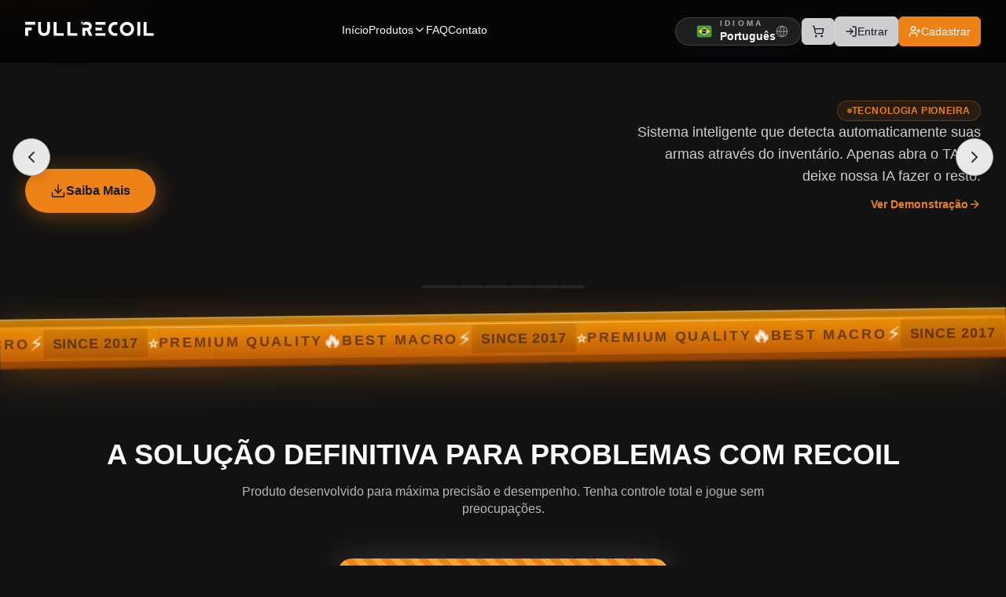

--- FILE ---
content_type: text/html; charset=utf-8
request_url: https://fullrecoil.games/?attachment_id=61407
body_size: 71325
content:
<!DOCTYPE html><html lang="pt" class="dark"><head><meta charSet="utf-8"/><meta name="viewport" content="width=device-width, initial-scale=1"/><link rel="preload" as="image" imageSrcSet="/_next/image?url=%2Ffullrecoil-logo-clean-branca-rev1.svg&amp;w=256&amp;q=75 1x, /_next/image?url=%2Ffullrecoil-logo-clean-branca-rev1.svg&amp;w=384&amp;q=75 2x"/><link rel="stylesheet" href="/_next/static/css/83c05ddcac19da79.css" data-precedence="next"/><link rel="preload" as="script" fetchPriority="low" href="/_next/static/chunks/webpack-081a9ef58cf08265.js"/><script src="/_next/static/chunks/vendors-1c0ba981dd274918.js" async=""></script><script src="/_next/static/chunks/main-app-3c5d11ff1fc4528e.js" async=""></script><script src="/_next/static/chunks/app/page-ed9f369871089199.js" async=""></script><script src="/_next/static/chunks/9224-bcd2ba8bd37548fe.js" async=""></script><script src="/_next/static/chunks/7201-ded3bd9de451f596.js" async=""></script><script src="/_next/static/chunks/app/layout-65d84d4b4267c511.js" async=""></script><link rel="preconnect" href="https://www.googletagmanager.com"/><link rel="preconnect" href="https://www.google-analytics.com"/><link rel="preconnect" href="https://fonts.googleapis.com"/><link rel="preconnect" href="https://fonts.gstatic.com" crossorigin="anonymous"/><link rel="dns-prefetch" href="https://www.googletagmanager.com"/><link rel="dns-prefetch" href="https://www.google-analytics.com"/><script type="application/ld+json">{"@context":"https://schema.org","@graph":[{"@type":"Organization","@id":"https://fullrecoil.games/#organization","name":"FullRecoil","description":"Macro no recoil indetectável para CS2, PUBG, Apex Legends. Software de controle de recuo automático.","url":"https://fullrecoil.games","logo":{"@type":"ImageObject","url":"https://fullrecoil.games/fullrecoil-logo-clean-branca-rev1.svg"},"sameAs":["https://discord.gg/fullrecoil","https://twitter.com/fullrecoil"],"contactPoint":{"@type":"ContactPoint","contactType":"customer service","availableLanguage":["Portuguese","English"]}},{"@type":"WebSite","@id":"https://fullrecoil.games/#website","url":"https://fullrecoil.games","name":"FullRecoil - Macro No Recoil CS2, PUBG, Apex","description":"Macro no recoil indetectável. Controle de recuo automático sem ban.","publisher":{"@id":"https://fullrecoil.games/#organization"},"inLanguage":["pt-BR","en"],"potentialAction":{"@type":"SearchAction","target":{"@type":"EntryPoint","urlTemplate":"https://fullrecoil.games/produtos?q={search_term_string}"},"query-input":"required name=search_term_string"}}]}</script><script src="/_next/static/chunks/polyfills-42372ed130431b0a.js" noModule=""></script><script data-cfasync="false" nonce="5797d044-4716-46cf-85ba-cf255dfbf93e">try{(function(w,d){!function(j,k,l,m){if(j.zaraz)console.error("zaraz is loaded twice");else{j[l]=j[l]||{};j[l].executed=[];j.zaraz={deferred:[],listeners:[]};j.zaraz._v="5874";j.zaraz._n="5797d044-4716-46cf-85ba-cf255dfbf93e";j.zaraz.q=[];j.zaraz._f=function(n){return async function(){var o=Array.prototype.slice.call(arguments);j.zaraz.q.push({m:n,a:o})}};for(const p of["track","set","debug"])j.zaraz[p]=j.zaraz._f(p);j.zaraz.init=()=>{var q=k.getElementsByTagName(m)[0],r=k.createElement(m),s=k.getElementsByTagName("title")[0];s&&(j[l].t=k.getElementsByTagName("title")[0].text);j[l].x=Math.random();j[l].w=j.screen.width;j[l].h=j.screen.height;j[l].j=j.innerHeight;j[l].e=j.innerWidth;j[l].l=j.location.href;j[l].r=k.referrer;j[l].k=j.screen.colorDepth;j[l].n=k.characterSet;j[l].o=(new Date).getTimezoneOffset();if(j.dataLayer)for(const t of Object.entries(Object.entries(dataLayer).reduce((u,v)=>({...u[1],...v[1]}),{})))zaraz.set(t[0],t[1],{scope:"page"});j[l].q=[];for(;j.zaraz.q.length;){const w=j.zaraz.q.shift();j[l].q.push(w)}r.defer=!0;for(const x of[localStorage,sessionStorage])Object.keys(x||{}).filter(z=>z.startsWith("_zaraz_")).forEach(y=>{try{j[l]["z_"+y.slice(7)]=JSON.parse(x.getItem(y))}catch{j[l]["z_"+y.slice(7)]=x.getItem(y)}});r.referrerPolicy="origin";r.src="/cdn-cgi/zaraz/s.js?z="+btoa(encodeURIComponent(JSON.stringify(j[l])));q.parentNode.insertBefore(r,q)};["complete","interactive"].includes(k.readyState)?zaraz.init():j.addEventListener("DOMContentLoaded",zaraz.init)}}(w,d,"zarazData","script");window.zaraz._p=async d$=>new Promise(ea=>{if(d$){d$.e&&d$.e.forEach(eb=>{try{const ec=d.querySelector("script[nonce]"),ed=ec?.nonce||ec?.getAttribute("nonce"),ee=d.createElement("script");ed&&(ee.nonce=ed);ee.innerHTML=eb;ee.onload=()=>{d.head.removeChild(ee)};d.head.appendChild(ee)}catch(ef){console.error(`Error executing script: ${eb}\n`,ef)}});Promise.allSettled((d$.f||[]).map(eg=>fetch(eg[0],eg[1])))}ea()});zaraz._p({"e":["(function(w,d){})(window,document)"]});})(window,document)}catch(e){throw fetch("/cdn-cgi/zaraz/t"),e;};</script></head><body class="bg-background text-foreground antialiased overflow-x-hidden"><div hidden=""><!--$?--><template id="B:0"></template><!--/$--></div><noscript><iframe src="https://www.googletagmanager.com/ns.html?id=GTM-TVZB2ZJ5" height="0" width="0" style="display:none;visibility:hidden"></iframe></noscript><script>
              (function(d,t) {
          var BASE_URL="https://chat.fullrecoil.games";
          var g=d.createElement(t),s=d.getElementsByTagName(t)[0];
          g.src=BASE_URL+"/packs/js/sdk.js";
          g.async = true;
          s.parentNode.insertBefore(g,s);
          g.onload=function(){
            if (window.chatwootSDK) {
              window.chatwootSDK.run({
                websiteToken: 'Qt7FB3k9FncHodM5ke56dLcL',
                baseUrl: BASE_URL
              });
            }
          }
              })(document,"script");
            </script><header class="fixed inset-x-0 top-0 z-40 font-sans shadow transition-colors duration-300 bg-black/70 text-white"><div class="relative mx-auto flex max-w-7xl items-center gap-4 px-4 text-sm md:grid md:grid-cols-[auto_1fr_auto] md:items-center md:px-8 transition-all duration-300 py-3 md:py-3"><div class="relative"><a class="group relative flex items-center gap-2" href="/"><img alt="Full Recoil" width="160" height="56" decoding="async" data-nimg="1" class="h-10 md:h-14" style="color:transparent;width:auto" srcSet="/_next/image?url=%2Ffullrecoil-logo-clean-branca-rev1.svg&amp;w=256&amp;q=75 1x, /_next/image?url=%2Ffullrecoil-logo-clean-branca-rev1.svg&amp;w=384&amp;q=75 2x" src="/_next/image?url=%2Ffullrecoil-logo-clean-branca-rev1.svg&amp;w=384&amp;q=75"/></a></div><nav class="hidden justify-center gap-8 md:flex"><a class="pb-1 font-medium hover:text-brand" href="/">Início</a><div class="relative"><a class="group relative inline-flex items-center gap-1 pb-1 font-medium outline-none hover:text-neonOrange" aria-haspopup="menu" aria-expanded="false" aria-controls="_R_95b5b_" type="button" data-state="closed" href="/produtos"><span>Produtos</span><span class="inline-flex transition-transform duration-200" aria-hidden="true"><svg xmlns="http://www.w3.org/2000/svg" width="24" height="24" viewBox="0 0 24 24" fill="none" stroke="currentColor" stroke-width="2" stroke-linecap="round" stroke-linejoin="round" class="lucide lucide-chevron-down h-4 w-4" aria-hidden="true"><path d="m6 9 6 6 6-6"></path></svg></span><span class="absolute bottom-0 left-0 h-0.5 bg-neonOrange transition-all duration-300 w-0 group-hover:w-full"></span></a></div><a class="pb-1 font-medium hover:text-brand" href="/faq">FAQ</a><a class="pb-1 font-medium hover:text-brand" href="/contato">Contato</a></nav><div class="hidden items-center justify-end gap-4 md:flex"><div class="flex items-center gap-3"><button class="justify-center whitespace-nowrap focus-visible:outline-none disabled:pointer-events-none disabled:opacity-50 [&amp;_svg]:pointer-events-none [&amp;_svg]:size-4 [&amp;_svg]:shrink-0 hover:text-accent-foreground h-9 group flex w-full items-center gap-3 rounded-3xl border px-4 py-2.5 text-left text-sm font-medium transition duration-200 focus:outline-none focus-visible:ring-2 focus-visible:ring-neonOrange/60 md:w-auto border-white/15 bg-white/10 text-white shadow-[0_10px_32px_rgba(12,16,32,0.35)] hover:border-white/25 hover:bg-white/15" aria-label="Idioma" type="button" aria-haspopup="dialog" aria-expanded="false" aria-controls="radix-_R_5lb5b_" data-state="closed"><span class="flex h-10 w-10 items-center justify-center transition duration-200 group-hover:scale-105"><img alt="Português" loading="lazy" width="20" height="20" decoding="async" data-nimg="1" class="h-5 w-5" style="color:transparent" srcSet="/_next/image?url=%2Fflags%2Fpt-BR.svg&amp;w=32&amp;q=75 1x, /_next/image?url=%2Fflags%2Fpt-BR.svg&amp;w=48&amp;q=75 2x" src="/_next/image?url=%2Fflags%2Fpt-BR.svg&amp;w=48&amp;q=75"/></span><span class="flex flex-col leading-tight"><span class="text-[10px] font-semibold uppercase tracking-[0.32em] text-white/60">Idioma</span><span class="text-sm font-semibold text-white">Português</span></span><svg xmlns="http://www.w3.org/2000/svg" width="24" height="24" viewBox="0 0 24 24" fill="none" stroke="currentColor" stroke-width="2" stroke-linecap="round" stroke-linejoin="round" class="lucide lucide-globe ml-auto h-4 w-4 opacity-60 transition duration-200 group-hover:opacity-100 text-white/70" aria-hidden="true"><circle cx="12" cy="12" r="10"></circle><path d="M12 2a14.5 14.5 0 0 0 0 20 14.5 14.5 0 0 0 0-20"></path><path d="M2 12h20"></path></svg></button><button class="relative flex items-center gap-2 rounded-md border border-gray-300 dark:border-border bg-white/80 dark:bg-neutral-800/80 backdrop-blur px-3 py-2 text-sm font-medium text-gray-900 dark:text-gray-100 transition-colors hover:bg-gray-50 dark:hover:bg-gray-700"><svg xmlns="http://www.w3.org/2000/svg" width="24" height="24" viewBox="0 0 24 24" fill="none" stroke="currentColor" stroke-width="2" stroke-linecap="round" stroke-linejoin="round" class="lucide lucide-shopping-cart h-4 w-4" aria-hidden="true"><circle cx="8" cy="21" r="1"></circle><circle cx="19" cy="21" r="1"></circle><path d="M2.05 2.05h2l2.66 12.42a2 2 0 0 0 2 1.58h9.78a2 2 0 0 0 1.95-1.57l1.65-7.43H5.12"></path></svg></button><div class="flex items-center gap-2"><div class="h-10 w-32 rounded-md bg-gray-200/50 dark:bg-gray-700 animate-pulse"></div></div></div></div><div class="flex flex-1 justify-end md:hidden"><button aria-label="Abrir menu" class="flex h-10 w-10 items-center justify-center rounded-lg shadow-lg backdrop-blur-sm transition-colors focus:outline-none focus-visible:ring-2 focus-visible:ring-orange-500 border border-white/30 bg-neutral-900/95 text-white hover:bg-neutral-800" aria-expanded="false" aria-controls="mobile-navigation"><svg xmlns="http://www.w3.org/2000/svg" width="24" height="24" viewBox="0 0 24 24" fill="none" stroke="currentColor" stroke-width="2" stroke-linecap="round" stroke-linejoin="round" class="lucide lucide-menu h-6 w-6" aria-hidden="true"><path d="M4 12h16"></path><path d="M4 18h16"></path><path d="M4 6h16"></path></svg></button></div></div></header><div class="w-full"><div class="min-h-screen bg-background"><section id="inicio" class="relative isolate select-none overflow-hidden bg-neutral-950 text-foreground min-h-[100svh]" role="region" aria-roledescription="carousel" aria-label="Hero destaque"><div class="absolute inset-0 z-0"><div class="absolute inset-0 transition-opacity duration-1000 opacity-100"><div class="absolute inset-0 opacity-20" style="background-image:url(&#x27;/backgrounds/bg-texture-dark-small.png&#x27;);background-repeat:repeat;background-size:auto"></div><div class="absolute inset-0 bg-cover bg-center opacity-30" style="background-image:url(/images/slide/pubg-auto-bg.webp)"></div><div class="absolute inset-0 bg-gradient-to-b from-neutral-950/50 via-transparent to-neutral-950"></div><div class="absolute inset-0 bg-gradient-to-r from-neutral-950/80 via-transparent to-neutral-950/80"></div></div><div class="absolute inset-0 transition-opacity duration-1000 opacity-0"><div class="absolute inset-0 opacity-20" style="background-image:url(&#x27;/backgrounds/bg-texture-dark-small.png&#x27;);background-repeat:repeat;background-size:auto"></div><div class="absolute inset-0 bg-cover bg-center opacity-30" style="background-image:url(/images/slide/pubg-hotkeys-bg.webp)"></div><div class="absolute inset-0 bg-gradient-to-b from-neutral-950/50 via-transparent to-neutral-950"></div><div class="absolute inset-0 bg-gradient-to-r from-neutral-950/80 via-transparent to-neutral-950/80"></div></div><div class="absolute inset-0 transition-opacity duration-1000 opacity-0"><div class="absolute inset-0 opacity-20" style="background-image:url(&#x27;/backgrounds/bg-texture-dark-small.png&#x27;);background-repeat:repeat;background-size:auto"></div><div class="absolute inset-0 bg-cover bg-center opacity-30" style="background-image:url(/images/slide/cs2-valve-bg.webp)"></div><div class="absolute inset-0 bg-gradient-to-b from-neutral-950/50 via-transparent to-neutral-950"></div><div class="absolute inset-0 bg-gradient-to-r from-neutral-950/80 via-transparent to-neutral-950/80"></div></div><div class="absolute inset-0 transition-opacity duration-1000 opacity-0"><div class="absolute inset-0 opacity-20" style="background-image:url(&#x27;/backgrounds/bg-texture-dark-small.png&#x27;);background-repeat:repeat;background-size:auto"></div><div class="absolute inset-0 bg-cover bg-center opacity-30" style="background-image:url(/images/slide/cs2-gamersclub-bg.webp)"></div><div class="absolute inset-0 bg-gradient-to-b from-neutral-950/50 via-transparent to-neutral-950"></div><div class="absolute inset-0 bg-gradient-to-r from-neutral-950/80 via-transparent to-neutral-950/80"></div></div><div class="absolute inset-0 transition-opacity duration-1000 opacity-0"><div class="absolute inset-0 opacity-20" style="background-image:url(&#x27;/backgrounds/bg-texture-dark-small.png&#x27;);background-repeat:repeat;background-size:auto"></div><div class="absolute inset-0 bg-cover bg-center opacity-30" style="background-image:url(/images/slide/rapidfire-universal-bg.webp)"></div><div class="absolute inset-0 bg-gradient-to-b from-neutral-950/50 via-transparent to-neutral-950"></div><div class="absolute inset-0 bg-gradient-to-r from-neutral-950/80 via-transparent to-neutral-950/80"></div></div><div class="absolute inset-0 transition-opacity duration-1000 opacity-0"><div class="absolute inset-0 opacity-20" style="background-image:url(&#x27;/backgrounds/bg-texture-dark-small.png&#x27;);background-repeat:repeat;background-size:auto"></div><div class="absolute inset-0 bg-cover bg-center opacity-30" style="background-image:url(/images/slide/battlefield4-bg.webp)"></div><div class="absolute inset-0 bg-gradient-to-b from-neutral-950/50 via-transparent to-neutral-950"></div><div class="absolute inset-0 bg-gradient-to-r from-neutral-950/80 via-transparent to-neutral-950/80"></div></div></div><div class="absolute inset-0 z-10 flex items-center justify-center pointer-events-none overflow-hidden"><div class="absolute inset-0 flex flex-col items-center justify-start pt-[15vh] sm:pt-[18vh] md:pt-0 md:justify-center transition-all duration-700 md:-translate-y-[12vh] opacity-100 scale-100"><div class="relative w-full" style="mask-image:linear-gradient(to right, transparent 0%, black 10%, black 90%, transparent 100%);-webkit-mask-image:linear-gradient(to right, transparent 0%, black 10%, black 90%, transparent 100%)"><span class="block whitespace-nowrap font-black leading-[0.85] tracking-tight text-center select-none uppercase text-[18vw] sm:text-[18vw] md:text-[20vw] lg:text-[24vw]" style="color:rgba(236, 132, 22, 0.9)">PUBG</span></div><div class="mt-[-2vw] sm:mt-[-3vw] md:mt-[-4vw] w-full" style="mask-image:linear-gradient(to right, transparent 0%, black 15%, black 85%, transparent 100%);-webkit-mask-image:linear-gradient(to right, transparent 0%, black 15%, black 85%, transparent 100%)"><span class="block whitespace-nowrap font-black leading-[0.9] tracking-[0.02em] text-center select-none uppercase text-[6vw] sm:text-[7vw] md:text-[7vw] lg:text-[9vw]" style="color:rgba(255, 255, 255, 0.9)">AUTOMATIC</span></div></div><div class="absolute inset-0 flex flex-col items-center justify-start pt-[15vh] sm:pt-[18vh] md:pt-0 md:justify-center transition-all duration-700 md:-translate-y-[12vh] opacity-0 scale-95"><div class="relative w-full" style="mask-image:linear-gradient(to right, transparent 0%, black 10%, black 90%, transparent 100%);-webkit-mask-image:linear-gradient(to right, transparent 0%, black 10%, black 90%, transparent 100%)"><span class="block whitespace-nowrap font-black leading-[0.85] tracking-tight text-center select-none uppercase text-[18vw] sm:text-[18vw] md:text-[20vw] lg:text-[24vw]" style="color:rgba(236, 132, 22, 0.9)">PUBG</span></div><div class="mt-[-2vw] sm:mt-[-3vw] md:mt-[-4vw] w-full" style="mask-image:linear-gradient(to right, transparent 0%, black 15%, black 85%, transparent 100%);-webkit-mask-image:linear-gradient(to right, transparent 0%, black 15%, black 85%, transparent 100%)"><span class="block whitespace-nowrap font-black leading-[0.9] tracking-[0.02em] text-center select-none uppercase text-[6vw] sm:text-[7vw] md:text-[7vw] lg:text-[9vw]" style="color:rgba(255, 255, 255, 0.9)">HOTKEYS</span></div></div><div class="absolute inset-0 flex flex-col items-center justify-start pt-[15vh] sm:pt-[18vh] md:pt-0 md:justify-center transition-all duration-700 md:-translate-y-[12vh] opacity-0 scale-95"><div class="relative w-full" style="mask-image:linear-gradient(to right, transparent 0%, black 10%, black 90%, transparent 100%);-webkit-mask-image:linear-gradient(to right, transparent 0%, black 10%, black 90%, transparent 100%)"><span class="block whitespace-nowrap font-black leading-[0.85] tracking-tight text-center select-none uppercase text-[18vw] sm:text-[18vw] md:text-[20vw] lg:text-[24vw]" style="color:rgba(236, 132, 22, 0.9)">CS2</span></div><div class="mt-[-2vw] sm:mt-[-3vw] md:mt-[-4vw] w-full" style="mask-image:linear-gradient(to right, transparent 0%, black 15%, black 85%, transparent 100%);-webkit-mask-image:linear-gradient(to right, transparent 0%, black 15%, black 85%, transparent 100%)"><span class="block whitespace-nowrap font-black leading-[0.9] tracking-[0.02em] text-center select-none uppercase text-[8vw] sm:text-[8vw] md:text-[9vw] lg:text-[11vw]" style="color:rgba(255, 255, 255, 0.9)">VALVE</span></div></div><div class="absolute inset-0 flex flex-col items-center justify-start pt-[15vh] sm:pt-[18vh] md:pt-0 md:justify-center transition-all duration-700 md:-translate-y-[12vh] opacity-0 scale-95"><div class="relative w-full" style="mask-image:linear-gradient(to right, transparent 0%, black 10%, black 90%, transparent 100%);-webkit-mask-image:linear-gradient(to right, transparent 0%, black 10%, black 90%, transparent 100%)"><span class="block whitespace-nowrap font-black leading-[0.85] tracking-tight text-center select-none uppercase text-[18vw] sm:text-[18vw] md:text-[20vw] lg:text-[24vw]" style="color:rgba(236, 132, 22, 0.9)">CS2</span></div><div class="mt-[-2vw] sm:mt-[-3vw] md:mt-[-4vw] w-full" style="mask-image:linear-gradient(to right, transparent 0%, black 15%, black 85%, transparent 100%);-webkit-mask-image:linear-gradient(to right, transparent 0%, black 15%, black 85%, transparent 100%)"><span class="block whitespace-nowrap font-black leading-[0.9] tracking-[0.02em] text-center select-none uppercase text-[6vw] sm:text-[7vw] md:text-[7vw] lg:text-[9vw]" style="color:rgba(255, 255, 255, 0.9)">GAMERSCLUB</span></div></div><div class="absolute inset-0 flex flex-col items-center justify-start pt-[15vh] sm:pt-[18vh] md:pt-0 md:justify-center transition-all duration-700 md:-translate-y-[12vh] opacity-0 scale-95"><div class="relative w-full" style="mask-image:linear-gradient(to right, transparent 0%, black 10%, black 90%, transparent 100%);-webkit-mask-image:linear-gradient(to right, transparent 0%, black 10%, black 90%, transparent 100%)"><span class="block whitespace-nowrap font-black leading-[0.85] tracking-tight text-center select-none uppercase text-[10vw] sm:text-[11vw] md:text-[11vw] lg:text-[13vw]" style="color:rgba(236, 132, 22, 0.9)">RAPIDFIRE</span></div><div class="mt-[-2vw] sm:mt-[-3vw] md:mt-[-4vw] w-full" style="mask-image:linear-gradient(to right, transparent 0%, black 15%, black 85%, transparent 100%);-webkit-mask-image:linear-gradient(to right, transparent 0%, black 15%, black 85%, transparent 100%)"><span class="block whitespace-nowrap font-black leading-[0.9] tracking-[0.02em] text-center select-none uppercase text-[8vw] sm:text-[8vw] md:text-[9vw] lg:text-[11vw]" style="color:rgba(255, 255, 255, 0.9)">PLUS</span></div></div><div class="absolute inset-0 flex flex-col items-center justify-start pt-[15vh] sm:pt-[18vh] md:pt-0 md:justify-center transition-all duration-700 md:-translate-y-[12vh] opacity-0 scale-95"><div class="relative w-full" style="mask-image:linear-gradient(to right, transparent 0%, black 10%, black 90%, transparent 100%);-webkit-mask-image:linear-gradient(to right, transparent 0%, black 10%, black 90%, transparent 100%)"><span class="block whitespace-nowrap font-black leading-[0.85] tracking-tight text-center select-none uppercase text-[10vw] sm:text-[11vw] md:text-[11vw] lg:text-[13vw]" style="color:rgba(236, 132, 22, 0.9)">BATTLEFIELD</span></div><div class="mt-[-2vw] sm:mt-[-3vw] md:mt-[-4vw] w-full" style="mask-image:linear-gradient(to right, transparent 0%, black 15%, black 85%, transparent 100%);-webkit-mask-image:linear-gradient(to right, transparent 0%, black 15%, black 85%, transparent 100%)"><span class="block whitespace-nowrap font-black leading-[0.9] tracking-[0.02em] text-center select-none uppercase text-[8vw] sm:text-[8vw] md:text-[9vw] lg:text-[11vw]" style="color:rgba(255, 255, 255, 0.9)">4</span></div></div></div><div class="absolute inset-0 z-20 flex items-center md:items-end justify-center pointer-events-none"><div class="absolute left-1/2 -translate-x-1/2 transition-all duration-700 ease-out bottom-[25%] sm:bottom-[24%] md:bottom-0 opacity-100 scale-100"><img src="/images/avatars/pubg-auto-avatar.webp" alt="PUBG AUTOMATIC Character" class="h-[55vh] sm:h-[58vh] md:h-[70vh] lg:h-[80vh] xl:h-[90vh] w-auto max-w-none object-contain object-bottom drop-shadow-[0_0_60px_rgba(0,0,0,0.8)]" style="filter:drop-shadow(0 0 40px rgba(236,132,22,0.2))"/></div><div class="absolute left-1/2 -translate-x-1/2 transition-all duration-700 ease-out bottom-[25%] sm:bottom-[24%] md:bottom-0 opacity-0 scale-95"><img src="/images/avatars/pubg-hotkeys-avatar.webp" alt="PUBG HOTKEYS Character" class="h-[55vh] sm:h-[58vh] md:h-[70vh] lg:h-[80vh] xl:h-[90vh] w-auto max-w-none object-contain object-bottom drop-shadow-[0_0_60px_rgba(0,0,0,0.8)]" style="filter:drop-shadow(0 0 40px rgba(236,132,22,0.2))"/></div><div class="absolute left-1/2 -translate-x-1/2 transition-all duration-700 ease-out bottom-[25%] sm:bottom-[24%] md:bottom-0 opacity-0 scale-95"><img src="/images/avatars/cs2-valve-avatar.webp" alt="CS2 VALVE Character" class="h-[55vh] sm:h-[58vh] md:h-[70vh] lg:h-[80vh] xl:h-[90vh] w-auto max-w-none object-contain object-bottom drop-shadow-[0_0_60px_rgba(0,0,0,0.8)]" style="filter:drop-shadow(0 0 40px rgba(236,132,22,0.2))"/></div><div class="absolute left-1/2 -translate-x-1/2 transition-all duration-700 ease-out bottom-[25%] sm:bottom-[24%] md:bottom-0 opacity-0 scale-95"><img src="/images/avatars/cs2-gamersclub-avatar.webp" alt="CS2 GAMERSCLUB Character" class="h-[55vh] sm:h-[58vh] md:h-[70vh] lg:h-[80vh] xl:h-[90vh] w-auto max-w-none object-contain object-bottom drop-shadow-[0_0_60px_rgba(0,0,0,0.8)]" style="filter:drop-shadow(0 0 40px rgba(236,132,22,0.2))"/></div><div class="absolute left-1/2 -translate-x-1/2 transition-all duration-700 ease-out bottom-[25%] sm:bottom-[24%] md:bottom-0 opacity-0 scale-95"><img src="/images/avatars/rapidfire-universal-avatar.webp" alt="RAPIDFIRE PLUS Character" class="h-[55vh] sm:h-[58vh] md:h-[70vh] lg:h-[80vh] xl:h-[90vh] w-auto max-w-none object-contain object-bottom drop-shadow-[0_0_60px_rgba(0,0,0,0.8)]" style="filter:drop-shadow(0 0 40px rgba(236,132,22,0.2))"/></div><div class="absolute left-1/2 -translate-x-1/2 transition-all duration-700 ease-out bottom-[25%] sm:bottom-[24%] md:bottom-0 opacity-0 scale-95"><img src="/images/avatars/battlefield4-avatar.webp" alt="BATTLEFIELD 4 Character" class="h-[55vh] sm:h-[58vh] md:h-[70vh] lg:h-[80vh] xl:h-[90vh] w-auto max-w-none object-contain object-bottom drop-shadow-[0_0_60px_rgba(0,0,0,0.8)]" style="filter:drop-shadow(0 0 40px rgba(236,132,22,0.2))"/></div></div><div class="relative z-30 h-full min-h-[100svh] flex flex-col justify-between py-20 sm:py-24 md:py-28 lg:py-32 px-4 sm:px-6 lg:px-8"><div class="flex-shrink-0"></div><div class="flex-1"></div><div class="flex flex-col lg:flex-row items-center lg:items-end justify-between gap-3 sm:gap-4 lg:gap-8 max-w-7xl mx-auto w-full"><div class="flex flex-col items-center lg:items-start gap-4"><div class="transition-all duration-500 opacity-100 translate-x-0"><a href="/produtos/pubg-auto" class="group relative inline-flex items-center gap-2 sm:gap-3 rounded-full px-6 py-3 sm:px-8 sm:py-4 font-bold text-sm sm:text-base bg-brand hover:bg-brand-dark text-neutral-900 shadow-[0_4px_30px_rgba(236,132,22,0.4)] transition-all duration-300 hover:scale-[1.03] hover:shadow-[0_8px_40px_rgba(236,132,22,0.5)] active:scale-[0.97] overflow-hidden"><span class="absolute inset-0 bg-gradient-to-r from-transparent via-white/25 to-transparent translate-x-[-100%] group-hover:translate-x-[100%] transition-transform duration-700"></span><svg xmlns="http://www.w3.org/2000/svg" width="24" height="24" viewBox="0 0 24 24" fill="none" stroke="currentColor" stroke-width="2" stroke-linecap="round" stroke-linejoin="round" class="lucide lucide-download h-4 w-4 sm:h-5 sm:w-5 relative z-10" aria-hidden="true"><path d="M12 15V3"></path><path d="M21 15v4a2 2 0 0 1-2 2H5a2 2 0 0 1-2-2v-4"></path><path d="m7 10 5 5 5-5"></path></svg><span class="relative z-10">Saiba Mais</span></a></div><div class="transition-all duration-500 opacity-0 -translate-x-8 pointer-events-none absolute"><a href="/produtos/pubg-hotkeys" class="group relative inline-flex items-center gap-2 sm:gap-3 rounded-full px-6 py-3 sm:px-8 sm:py-4 font-bold text-sm sm:text-base bg-brand hover:bg-brand-dark text-neutral-900 shadow-[0_4px_30px_rgba(236,132,22,0.4)] transition-all duration-300 hover:scale-[1.03] hover:shadow-[0_8px_40px_rgba(236,132,22,0.5)] active:scale-[0.97] overflow-hidden"><span class="absolute inset-0 bg-gradient-to-r from-transparent via-white/25 to-transparent translate-x-[-100%] group-hover:translate-x-[100%] transition-transform duration-700"></span><svg xmlns="http://www.w3.org/2000/svg" width="24" height="24" viewBox="0 0 24 24" fill="none" stroke="currentColor" stroke-width="2" stroke-linecap="round" stroke-linejoin="round" class="lucide lucide-download h-4 w-4 sm:h-5 sm:w-5 relative z-10" aria-hidden="true"><path d="M12 15V3"></path><path d="M21 15v4a2 2 0 0 1-2 2H5a2 2 0 0 1-2-2v-4"></path><path d="m7 10 5 5 5-5"></path></svg><span class="relative z-10">Saiba Mais</span></a></div><div class="transition-all duration-500 opacity-0 -translate-x-8 pointer-events-none absolute"><a href="/produtos/cs2-valve" class="group relative inline-flex items-center gap-2 sm:gap-3 rounded-full px-6 py-3 sm:px-8 sm:py-4 font-bold text-sm sm:text-base bg-brand hover:bg-brand-dark text-neutral-900 shadow-[0_4px_30px_rgba(236,132,22,0.4)] transition-all duration-300 hover:scale-[1.03] hover:shadow-[0_8px_40px_rgba(236,132,22,0.5)] active:scale-[0.97] overflow-hidden"><span class="absolute inset-0 bg-gradient-to-r from-transparent via-white/25 to-transparent translate-x-[-100%] group-hover:translate-x-[100%] transition-transform duration-700"></span><svg xmlns="http://www.w3.org/2000/svg" width="24" height="24" viewBox="0 0 24 24" fill="none" stroke="currentColor" stroke-width="2" stroke-linecap="round" stroke-linejoin="round" class="lucide lucide-download h-4 w-4 sm:h-5 sm:w-5 relative z-10" aria-hidden="true"><path d="M12 15V3"></path><path d="M21 15v4a2 2 0 0 1-2 2H5a2 2 0 0 1-2-2v-4"></path><path d="m7 10 5 5 5-5"></path></svg><span class="relative z-10">Saiba Mais</span></a></div><div class="transition-all duration-500 opacity-0 -translate-x-8 pointer-events-none absolute"><a href="/produtos/cs2-gamersclub" class="group relative inline-flex items-center gap-2 sm:gap-3 rounded-full px-6 py-3 sm:px-8 sm:py-4 font-bold text-sm sm:text-base bg-brand hover:bg-brand-dark text-neutral-900 shadow-[0_4px_30px_rgba(236,132,22,0.4)] transition-all duration-300 hover:scale-[1.03] hover:shadow-[0_8px_40px_rgba(236,132,22,0.5)] active:scale-[0.97] overflow-hidden"><span class="absolute inset-0 bg-gradient-to-r from-transparent via-white/25 to-transparent translate-x-[-100%] group-hover:translate-x-[100%] transition-transform duration-700"></span><svg xmlns="http://www.w3.org/2000/svg" width="24" height="24" viewBox="0 0 24 24" fill="none" stroke="currentColor" stroke-width="2" stroke-linecap="round" stroke-linejoin="round" class="lucide lucide-download h-4 w-4 sm:h-5 sm:w-5 relative z-10" aria-hidden="true"><path d="M12 15V3"></path><path d="M21 15v4a2 2 0 0 1-2 2H5a2 2 0 0 1-2-2v-4"></path><path d="m7 10 5 5 5-5"></path></svg><span class="relative z-10">100% SAFE</span></a></div><div class="transition-all duration-500 opacity-0 -translate-x-8 pointer-events-none absolute"><a href="/produtos/rapidfire" class="group relative inline-flex items-center gap-2 sm:gap-3 rounded-full px-6 py-3 sm:px-8 sm:py-4 font-bold text-sm sm:text-base bg-brand hover:bg-brand-dark text-neutral-900 shadow-[0_4px_30px_rgba(236,132,22,0.4)] transition-all duration-300 hover:scale-[1.03] hover:shadow-[0_8px_40px_rgba(236,132,22,0.5)] active:scale-[0.97] overflow-hidden"><span class="absolute inset-0 bg-gradient-to-r from-transparent via-white/25 to-transparent translate-x-[-100%] group-hover:translate-x-[100%] transition-transform duration-700"></span><svg xmlns="http://www.w3.org/2000/svg" width="24" height="24" viewBox="0 0 24 24" fill="none" stroke="currentColor" stroke-width="2" stroke-linecap="round" stroke-linejoin="round" class="lucide lucide-download h-4 w-4 sm:h-5 sm:w-5 relative z-10" aria-hidden="true"><path d="M12 15V3"></path><path d="M21 15v4a2 2 0 0 1-2 2H5a2 2 0 0 1-2-2v-4"></path><path d="m7 10 5 5 5-5"></path></svg><span class="relative z-10">Ver mais</span></a></div><div class="transition-all duration-500 opacity-0 -translate-x-8 pointer-events-none absolute"><a href="/produtos/battlefield4" class="group relative inline-flex items-center gap-2 sm:gap-3 rounded-full px-6 py-3 sm:px-8 sm:py-4 font-bold text-sm sm:text-base bg-brand hover:bg-brand-dark text-neutral-900 shadow-[0_4px_30px_rgba(236,132,22,0.4)] transition-all duration-300 hover:scale-[1.03] hover:shadow-[0_8px_40px_rgba(236,132,22,0.5)] active:scale-[0.97] overflow-hidden"><span class="absolute inset-0 bg-gradient-to-r from-transparent via-white/25 to-transparent translate-x-[-100%] group-hover:translate-x-[100%] transition-transform duration-700"></span><svg xmlns="http://www.w3.org/2000/svg" width="24" height="24" viewBox="0 0 24 24" fill="none" stroke="currentColor" stroke-width="2" stroke-linecap="round" stroke-linejoin="round" class="lucide lucide-download h-4 w-4 sm:h-5 sm:w-5 relative z-10" aria-hidden="true"><path d="M12 15V3"></path><path d="M21 15v4a2 2 0 0 1-2 2H5a2 2 0 0 1-2-2v-4"></path><path d="m7 10 5 5 5-5"></path></svg><span class="relative z-10">Saiba Mais</span></a></div></div><div class="flex flex-col items-center lg:items-end gap-1.5 sm:gap-3 text-center lg:text-right max-w-[260px] sm:max-w-xs lg:max-w-md"><div class="transition-all duration-500 opacity-100 translate-x-0"><div class="inline-flex items-center gap-1.5 px-3 py-1 rounded-full bg-brand/10 border border-brand/30"><span class="h-1.5 w-1.5 rounded-full bg-brand animate-pulse"></span><span class="text-[10px] sm:text-xs font-bold uppercase tracking-wider text-brand">Tecnologia Pioneira</span></div><p class="text-xs sm:text-sm lg:text-base xl:text-lg text-white/80 font-medium leading-snug sm:leading-relaxed line-clamp-3 sm:line-clamp-none">Sistema inteligente que detecta automaticamente suas armas através do inventário. Apenas abra o TAB e deixe nossa IA fazer o resto.</p><a href="/produtos/pubg-auto" class="hidden sm:inline-flex items-center gap-2 mt-2 sm:mt-3 text-brand hover:text-brand-light font-semibold transition-colors group text-sm"><span>Ver Demonstração</span><svg xmlns="http://www.w3.org/2000/svg" width="24" height="24" viewBox="0 0 24 24" fill="none" stroke="currentColor" stroke-width="2" stroke-linecap="round" stroke-linejoin="round" class="lucide lucide-arrow-right h-4 w-4 group-hover:translate-x-1 transition-transform" aria-hidden="true"><path d="M5 12h14"></path><path d="m12 5 7 7-7 7"></path></svg></a></div><div class="transition-all duration-500 opacity-0 translate-x-8 pointer-events-none absolute"><div class="inline-flex items-center gap-1.5 px-3 py-1 rounded-full bg-brand/10 border border-brand/30"><span class="h-1.5 w-1.5 rounded-full bg-brand animate-pulse"></span><span class="text-[10px] sm:text-xs font-bold uppercase tracking-wider text-brand">Controle Preciso</span></div><p class="text-xs sm:text-sm lg:text-base xl:text-lg text-white/80 font-medium leading-snug sm:leading-relaxed line-clamp-3 sm:line-clamp-none">Desde 2017 script de controle de recoil baseado em hotkeys. Simples e seguro.</p><a href="/produtos/pubg-hotkeys" class="hidden sm:inline-flex items-center gap-2 mt-2 sm:mt-3 text-brand hover:text-brand-light font-semibold transition-colors group text-sm"><span>Ver Demonstração</span><svg xmlns="http://www.w3.org/2000/svg" width="24" height="24" viewBox="0 0 24 24" fill="none" stroke="currentColor" stroke-width="2" stroke-linecap="round" stroke-linejoin="round" class="lucide lucide-arrow-right h-4 w-4 group-hover:translate-x-1 transition-transform" aria-hidden="true"><path d="M5 12h14"></path><path d="m12 5 7 7-7 7"></path></svg></a></div><div class="transition-all duration-500 opacity-0 translate-x-8 pointer-events-none absolute"><div class="inline-flex items-center gap-1.5 px-3 py-1 rounded-full bg-brand/10 border border-brand/30"><span class="h-1.5 w-1.5 rounded-full bg-brand animate-pulse"></span><span class="text-[10px] sm:text-xs font-bold uppercase tracking-wider text-brand">Controle de recoil com reconhecimento automático</span></div><p class="text-xs sm:text-sm lg:text-base xl:text-lg text-white/80 font-medium leading-snug sm:leading-relaxed line-clamp-3 sm:line-clamp-none">Algoritmo humanizado que simula movimentos naturais. Padrões únicos por sessão garantem máxima segurança em matchmaking oficial.</p><a href="/produtos/cs2-valve" class="hidden sm:inline-flex items-center gap-2 mt-2 sm:mt-3 text-brand hover:text-brand-light font-semibold transition-colors group text-sm"><span>Ver Demonstração</span><svg xmlns="http://www.w3.org/2000/svg" width="24" height="24" viewBox="0 0 24 24" fill="none" stroke="currentColor" stroke-width="2" stroke-linecap="round" stroke-linejoin="round" class="lucide lucide-arrow-right h-4 w-4 group-hover:translate-x-1 transition-transform" aria-hidden="true"><path d="M5 12h14"></path><path d="m12 5 7 7-7 7"></path></svg></a></div><div class="transition-all duration-500 opacity-0 translate-x-8 pointer-events-none absolute"><div class="inline-flex items-center gap-1.5 px-3 py-1 rounded-full bg-brand/10 border border-brand/30"><span class="h-1.5 w-1.5 rounded-full bg-brand animate-pulse"></span><span class="text-[10px] sm:text-xs font-bold uppercase tracking-wider text-brand">Newbie ao Pro</span></div><p class="text-xs sm:text-sm lg:text-base xl:text-lg text-white/80 font-medium leading-snug sm:leading-relaxed line-clamp-3 sm:line-clamp-none">Sistema inteligente de controle de recoil focado em segurança e desempenho.</p><a href="/produtos/cs2-gamersclub" class="hidden sm:inline-flex items-center gap-2 mt-2 sm:mt-3 text-brand hover:text-brand-light font-semibold transition-colors group text-sm"><span>Ver Demonstração</span><svg xmlns="http://www.w3.org/2000/svg" width="24" height="24" viewBox="0 0 24 24" fill="none" stroke="currentColor" stroke-width="2" stroke-linecap="round" stroke-linejoin="round" class="lucide lucide-arrow-right h-4 w-4 group-hover:translate-x-1 transition-transform" aria-hidden="true"><path d="M5 12h14"></path><path d="m12 5 7 7-7 7"></path></svg></a></div><div class="transition-all duration-500 opacity-0 translate-x-8 pointer-events-none absolute"><div class="inline-flex items-center gap-1.5 px-3 py-1 rounded-full bg-brand/10 border border-brand/30"><span class="h-1.5 w-1.5 rounded-full bg-brand animate-pulse"></span><span class="text-[10px] sm:text-xs font-bold uppercase tracking-wider text-brand">Solução Universal</span></div><p class="text-xs sm:text-sm lg:text-base xl:text-lg text-white/80 font-medium leading-snug sm:leading-relaxed line-clamp-3 sm:line-clamp-none">Motor universal de controle de recoil adaptativo. Funciona em dezenas de jogos FPS, ajuste conforme necessário.</p><a href="/produtos/rapidfire" class="hidden sm:inline-flex items-center gap-2 mt-2 sm:mt-3 text-brand hover:text-brand-light font-semibold transition-colors group text-sm"><span>Ver Demonstração</span><svg xmlns="http://www.w3.org/2000/svg" width="24" height="24" viewBox="0 0 24 24" fill="none" stroke="currentColor" stroke-width="2" stroke-linecap="round" stroke-linejoin="round" class="lucide lucide-arrow-right h-4 w-4 group-hover:translate-x-1 transition-transform" aria-hidden="true"><path d="M5 12h14"></path><path d="m12 5 7 7-7 7"></path></svg></a></div><div class="transition-all duration-500 opacity-0 translate-x-8 pointer-events-none absolute"><div class="inline-flex items-center gap-1.5 px-3 py-1 rounded-full bg-brand/10 border border-brand/30"><span class="h-1.5 w-1.5 rounded-full bg-brand animate-pulse"></span><span class="text-[10px] sm:text-xs font-bold uppercase tracking-wider text-brand">Macro Script</span></div><p class="text-xs sm:text-sm lg:text-base xl:text-lg text-white/80 font-medium leading-snug sm:leading-relaxed line-clamp-3 sm:line-clamp-none">Script de controle de recoil para BF4, compativel com todos os mouses.</p><a href="/produtos/battlefield4" class="hidden sm:inline-flex items-center gap-2 mt-2 sm:mt-3 text-brand hover:text-brand-light font-semibold transition-colors group text-sm"><span>Ver Demonstração</span><svg xmlns="http://www.w3.org/2000/svg" width="24" height="24" viewBox="0 0 24 24" fill="none" stroke="currentColor" stroke-width="2" stroke-linecap="round" stroke-linejoin="round" class="lucide lucide-arrow-right h-4 w-4 group-hover:translate-x-1 transition-transform" aria-hidden="true"><path d="M5 12h14"></path><path d="m12 5 7 7-7 7"></path></svg></a></div></div></div></div><div class="absolute bottom-16 md:bottom-8 left-1/2 -translate-x-1/2 flex gap-2 md:gap-3 z-30"><button aria-label="Ir para slide 1" aria-current="true" class="relative h-1 bg-neutral-600/40 rounded-full overflow-hidden transition-all duration-300 hover:bg-neutral-500/50 focus:outline-none focus-visible:ring-2 focus-visible:ring-brand/50 touch-manipulation w-10 md:w-12"><div class="absolute inset-0 rounded-full transition-all duration-300 bg-gradient-brand" style="transform:scaleX(0);transform-origin:left"></div></button><button aria-label="Ir para slide 2" aria-current="false" class="relative h-1 bg-neutral-600/40 rounded-full overflow-hidden transition-all duration-300 hover:bg-neutral-500/50 focus:outline-none focus-visible:ring-2 focus-visible:ring-brand/50 touch-manipulation w-6 md:w-8"><div class="absolute inset-0 rounded-full transition-all duration-300 bg-neutral-400/60" style="transform:scaleX(1);transform-origin:left"></div></button><button aria-label="Ir para slide 3" aria-current="false" class="relative h-1 bg-neutral-600/40 rounded-full overflow-hidden transition-all duration-300 hover:bg-neutral-500/50 focus:outline-none focus-visible:ring-2 focus-visible:ring-brand/50 touch-manipulation w-6 md:w-8"><div class="absolute inset-0 rounded-full transition-all duration-300 bg-neutral-400/60" style="transform:scaleX(1);transform-origin:left"></div></button><button aria-label="Ir para slide 4" aria-current="false" class="relative h-1 bg-neutral-600/40 rounded-full overflow-hidden transition-all duration-300 hover:bg-neutral-500/50 focus:outline-none focus-visible:ring-2 focus-visible:ring-brand/50 touch-manipulation w-6 md:w-8"><div class="absolute inset-0 rounded-full transition-all duration-300 bg-neutral-400/60" style="transform:scaleX(1);transform-origin:left"></div></button><button aria-label="Ir para slide 5" aria-current="false" class="relative h-1 bg-neutral-600/40 rounded-full overflow-hidden transition-all duration-300 hover:bg-neutral-500/50 focus:outline-none focus-visible:ring-2 focus-visible:ring-brand/50 touch-manipulation w-6 md:w-8"><div class="absolute inset-0 rounded-full transition-all duration-300 bg-neutral-400/60" style="transform:scaleX(1);transform-origin:left"></div></button><button aria-label="Ir para slide 6" aria-current="false" class="relative h-1 bg-neutral-600/40 rounded-full overflow-hidden transition-all duration-300 hover:bg-neutral-500/50 focus:outline-none focus-visible:ring-2 focus-visible:ring-brand/50 touch-manipulation w-6 md:w-8"><div class="absolute inset-0 rounded-full transition-all duration-300 bg-neutral-400/60" style="transform:scaleX(1);transform-origin:left"></div></button></div><button aria-label="Slide anterior" aria-controls="inicio" class="group hidden md:flex absolute top-1/2 -translate-y-1/2 left-4 z-40 h-12 w-12 items-center justify-center rounded-full bg-white/90 backdrop-blur border border-neutral-300 hover:border-neutral-400 hover:scale-105 transition shadow-lg"><span class="sr-only">Anterior</span><svg xmlns="http://www.w3.org/2000/svg" width="24" height="24" viewBox="0 0 24 24" fill="none" stroke="currentColor" stroke-width="2" stroke-linecap="round" stroke-linejoin="round" class="lucide lucide-chevron-left h-6 w-6 text-neutral-700 group-hover:text-neutral-900 transition-colors" aria-hidden="true"><path d="m15 18-6-6 6-6"></path></svg></button><button aria-label="Próximo slide" aria-controls="inicio" class="group hidden md:flex absolute top-1/2 -translate-y-1/2 right-4 z-40 h-12 w-12 items-center justify-center rounded-full bg-white/90 backdrop-blur border border-neutral-300 hover:border-neutral-400 hover:scale-105 transition shadow-lg"><span class="sr-only">Próximo</span><svg xmlns="http://www.w3.org/2000/svg" width="24" height="24" viewBox="0 0 24 24" fill="none" stroke="currentColor" stroke-width="2" stroke-linecap="round" stroke-linejoin="round" class="lucide lucide-chevron-right h-6 w-6 text-neutral-700 group-hover:text-neutral-900 transition-colors" aria-hidden="true"><path d="m9 18 6-6-6-6"></path></svg></button><div class="absolute bottom-0 left-0 right-0 h-32 bg-gradient-to-t from-neutral-950 to-transparent z-25 pointer-events-none"></div></section><div style="transform:rotate(-0.7deg);transform-origin:center;filter:drop-shadow(0 8px 24px rgba(236, 132, 22, 0.3))" class="jsx-1ae9d8b84b0121ed relative w-full z-20 overflow-hidden group"><div style="background:linear-gradient(90deg, rgba(236,132,22,0.6) 0%, rgba(251,191,36,0.8) 50%, rgba(236,132,22,0.6) 100%);animation-duration:2s" class="jsx-1ae9d8b84b0121ed absolute -inset-1 rounded-sm opacity-75 blur-md animate-pulse"></div><div style="background:linear-gradient(180deg, #f59e0b 0%, #d97706 50%, #b45309 100%);box-shadow:inset 0 2px 0 rgba(255,255,255,0.3),
            inset 0 -2px 0 rgba(0,0,0,0.2),
            0 4px 0 #92400e,
            0 6px 0 #78350f,
            0 8px 20px rgba(0,0,0,0.4)" class="jsx-1ae9d8b84b0121ed relative h-11 sm:h-12 md:h-14 lg:h-16 w-full"><div style="background:rgba(0,0,0,0.2)" class="jsx-1ae9d8b84b0121ed absolute top-0 left-0 w-full h-1.5 sm:h-2 md:h-2.5 overflow-hidden"><div style="background:repeating-linear-gradient(45deg, transparent 0px, transparent 6px, rgba(0,0,0,0.4) 6px, rgba(0,0,0,0.4) 12px, transparent 12px, transparent 18px, rgba(251,191,36,0.3) 18px, rgba(251,191,36,0.3) 24px);background-size:34px 100%" class="jsx-1ae9d8b84b0121ed absolute inset-0 animate-stripe-scroll"></div></div><div style="background:rgba(0,0,0,0.2)" class="jsx-1ae9d8b84b0121ed absolute bottom-0 left-0 w-full h-1.5 sm:h-2 md:h-2.5 overflow-hidden"><div style="background:repeating-linear-gradient(-45deg, transparent 0px, transparent 6px, rgba(0,0,0,0.4) 6px, rgba(0,0,0,0.4) 12px, transparent 12px, transparent 18px, rgba(251,191,36,0.3) 18px, rgba(251,191,36,0.3) 24px);background-size:34px 100%" class="jsx-1ae9d8b84b0121ed absolute inset-0 animate-stripe-scroll-reverse"></div></div><div style="background:linear-gradient(90deg, transparent 0%, rgba(255,255,255,0.5) 20%, rgba(255,255,255,0.5) 80%, transparent 100%)" class="jsx-1ae9d8b84b0121ed absolute top-2 sm:top-2.5 md:top-3 left-0 w-full h-px"></div><div class="jsx-1ae9d8b84b0121ed flex items-center justify-center h-full overflow-hidden px-2"><div class="jsx-1ae9d8b84b0121ed flex items-center gap-4 sm:gap-6 md:gap-10 lg:gap-14 animate-scroll-left"><div class="jsx-1ae9d8b84b0121ed flex items-center gap-4 sm:gap-6 md:gap-10 lg:gap-14 flex-shrink-0"><div style="filter:drop-shadow(0 0 6px rgba(255,100,0,0.8));animation:icon-pulse 1.5s ease-in-out infinite" class="jsx-1ae9d8b84b0121ed text-base sm:text-lg md:text-xl lg:text-2xl transform hover:scale-110 transition-transform">🔥</div><span style="color:rgba(0, 0, 0, 0.5);letter-spacing:0.15em" class="jsx-1ae9d8b84b0121ed text-xs sm:text-sm md:text-base lg:text-lg font-black tracking-widest whitespace-nowrap uppercase">Best Macro</span><div style="filter:drop-shadow(0 0 6px rgba(251,191,36,0.8));animation:icon-pulse 1.5s ease-in-out infinite 0.5s" class="jsx-1ae9d8b84b0121ed text-base sm:text-lg md:text-xl lg:text-2xl transform hover:scale-110 transition-transform">⚡</div><span style="color:rgba(0, 0, 0, 0.5);background:rgba(0,0,0,0.1)" class="jsx-1ae9d8b84b0121ed text-xs sm:text-sm md:text-base lg:text-lg font-bold tracking-wider whitespace-nowrap uppercase px-2 sm:px-3 py-0.5 sm:py-1 rounded-sm">Since 2017</span><div style="filter:drop-shadow(0 0 6px rgba(255,200,0,0.8));animation:icon-pulse 1.5s ease-in-out infinite 1s" class="jsx-1ae9d8b84b0121ed text-base sm:text-lg md:text-xl lg:text-2xl transform hover:scale-110 transition-transform">⭐</div><span style="color:rgba(0, 0, 0, 0.5);letter-spacing:0.15em" class="jsx-1ae9d8b84b0121ed text-xs sm:text-sm md:text-base lg:text-lg font-black tracking-widest whitespace-nowrap uppercase">Premium Quality</span></div><div class="jsx-1ae9d8b84b0121ed flex items-center gap-4 sm:gap-6 md:gap-10 lg:gap-14 flex-shrink-0"><div style="filter:drop-shadow(0 0 6px rgba(255,100,0,0.8));animation:icon-pulse 1.5s ease-in-out infinite" class="jsx-1ae9d8b84b0121ed text-base sm:text-lg md:text-xl lg:text-2xl transform hover:scale-110 transition-transform">🔥</div><span style="color:rgba(0, 0, 0, 0.5);letter-spacing:0.15em" class="jsx-1ae9d8b84b0121ed text-xs sm:text-sm md:text-base lg:text-lg font-black tracking-widest whitespace-nowrap uppercase">Best Macro</span><div style="filter:drop-shadow(0 0 6px rgba(251,191,36,0.8));animation:icon-pulse 1.5s ease-in-out infinite 0.5s" class="jsx-1ae9d8b84b0121ed text-base sm:text-lg md:text-xl lg:text-2xl transform hover:scale-110 transition-transform">⚡</div><span style="color:rgba(0, 0, 0, 0.5);background:rgba(0,0,0,0.1)" class="jsx-1ae9d8b84b0121ed text-xs sm:text-sm md:text-base lg:text-lg font-bold tracking-wider whitespace-nowrap uppercase px-2 sm:px-3 py-0.5 sm:py-1 rounded-sm">Since 2017</span><div style="filter:drop-shadow(0 0 6px rgba(255,200,0,0.8));animation:icon-pulse 1.5s ease-in-out infinite 1s" class="jsx-1ae9d8b84b0121ed text-base sm:text-lg md:text-xl lg:text-2xl transform hover:scale-110 transition-transform">⭐</div><span style="color:rgba(0, 0, 0, 0.5);letter-spacing:0.15em" class="jsx-1ae9d8b84b0121ed text-xs sm:text-sm md:text-base lg:text-lg font-black tracking-widest whitespace-nowrap uppercase">Premium Quality</span></div><div class="jsx-1ae9d8b84b0121ed flex items-center gap-4 sm:gap-6 md:gap-10 lg:gap-14 flex-shrink-0"><div style="filter:drop-shadow(0 0 6px rgba(255,100,0,0.8));animation:icon-pulse 1.5s ease-in-out infinite" class="jsx-1ae9d8b84b0121ed text-base sm:text-lg md:text-xl lg:text-2xl transform hover:scale-110 transition-transform">🔥</div><span style="color:rgba(0, 0, 0, 0.5);letter-spacing:0.15em" class="jsx-1ae9d8b84b0121ed text-xs sm:text-sm md:text-base lg:text-lg font-black tracking-widest whitespace-nowrap uppercase">Best Macro</span><div style="filter:drop-shadow(0 0 6px rgba(251,191,36,0.8));animation:icon-pulse 1.5s ease-in-out infinite 0.5s" class="jsx-1ae9d8b84b0121ed text-base sm:text-lg md:text-xl lg:text-2xl transform hover:scale-110 transition-transform">⚡</div><span style="color:rgba(0, 0, 0, 0.5);background:rgba(0,0,0,0.1)" class="jsx-1ae9d8b84b0121ed text-xs sm:text-sm md:text-base lg:text-lg font-bold tracking-wider whitespace-nowrap uppercase px-2 sm:px-3 py-0.5 sm:py-1 rounded-sm">Since 2017</span><div style="filter:drop-shadow(0 0 6px rgba(255,200,0,0.8));animation:icon-pulse 1.5s ease-in-out infinite 1s" class="jsx-1ae9d8b84b0121ed text-base sm:text-lg md:text-xl lg:text-2xl transform hover:scale-110 transition-transform">⭐</div><span style="color:rgba(0, 0, 0, 0.5);letter-spacing:0.15em" class="jsx-1ae9d8b84b0121ed text-xs sm:text-sm md:text-base lg:text-lg font-black tracking-widest whitespace-nowrap uppercase">Premium Quality</span></div><div class="jsx-1ae9d8b84b0121ed flex items-center gap-4 sm:gap-6 md:gap-10 lg:gap-14 flex-shrink-0"><div style="filter:drop-shadow(0 0 6px rgba(255,100,0,0.8));animation:icon-pulse 1.5s ease-in-out infinite" class="jsx-1ae9d8b84b0121ed text-base sm:text-lg md:text-xl lg:text-2xl transform hover:scale-110 transition-transform">🔥</div><span style="color:rgba(0, 0, 0, 0.5);letter-spacing:0.15em" class="jsx-1ae9d8b84b0121ed text-xs sm:text-sm md:text-base lg:text-lg font-black tracking-widest whitespace-nowrap uppercase">Best Macro</span><div style="filter:drop-shadow(0 0 6px rgba(251,191,36,0.8));animation:icon-pulse 1.5s ease-in-out infinite 0.5s" class="jsx-1ae9d8b84b0121ed text-base sm:text-lg md:text-xl lg:text-2xl transform hover:scale-110 transition-transform">⚡</div><span style="color:rgba(0, 0, 0, 0.5);background:rgba(0,0,0,0.1)" class="jsx-1ae9d8b84b0121ed text-xs sm:text-sm md:text-base lg:text-lg font-bold tracking-wider whitespace-nowrap uppercase px-2 sm:px-3 py-0.5 sm:py-1 rounded-sm">Since 2017</span><div style="filter:drop-shadow(0 0 6px rgba(255,200,0,0.8));animation:icon-pulse 1.5s ease-in-out infinite 1s" class="jsx-1ae9d8b84b0121ed text-base sm:text-lg md:text-xl lg:text-2xl transform hover:scale-110 transition-transform">⭐</div><span style="color:rgba(0, 0, 0, 0.5);letter-spacing:0.15em" class="jsx-1ae9d8b84b0121ed text-xs sm:text-sm md:text-base lg:text-lg font-black tracking-widest whitespace-nowrap uppercase">Premium Quality</span></div><div class="jsx-1ae9d8b84b0121ed flex items-center gap-4 sm:gap-6 md:gap-10 lg:gap-14 flex-shrink-0"><div style="filter:drop-shadow(0 0 6px rgba(255,100,0,0.8));animation:icon-pulse 1.5s ease-in-out infinite" class="jsx-1ae9d8b84b0121ed text-base sm:text-lg md:text-xl lg:text-2xl transform hover:scale-110 transition-transform">🔥</div><span style="color:rgba(0, 0, 0, 0.5);letter-spacing:0.15em" class="jsx-1ae9d8b84b0121ed text-xs sm:text-sm md:text-base lg:text-lg font-black tracking-widest whitespace-nowrap uppercase">Best Macro</span><div style="filter:drop-shadow(0 0 6px rgba(251,191,36,0.8));animation:icon-pulse 1.5s ease-in-out infinite 0.5s" class="jsx-1ae9d8b84b0121ed text-base sm:text-lg md:text-xl lg:text-2xl transform hover:scale-110 transition-transform">⚡</div><span style="color:rgba(0, 0, 0, 0.5);background:rgba(0,0,0,0.1)" class="jsx-1ae9d8b84b0121ed text-xs sm:text-sm md:text-base lg:text-lg font-bold tracking-wider whitespace-nowrap uppercase px-2 sm:px-3 py-0.5 sm:py-1 rounded-sm">Since 2017</span><div style="filter:drop-shadow(0 0 6px rgba(255,200,0,0.8));animation:icon-pulse 1.5s ease-in-out infinite 1s" class="jsx-1ae9d8b84b0121ed text-base sm:text-lg md:text-xl lg:text-2xl transform hover:scale-110 transition-transform">⭐</div><span style="color:rgba(0, 0, 0, 0.5);letter-spacing:0.15em" class="jsx-1ae9d8b84b0121ed text-xs sm:text-sm md:text-base lg:text-lg font-black tracking-widest whitespace-nowrap uppercase">Premium Quality</span></div><div class="jsx-1ae9d8b84b0121ed flex items-center gap-4 sm:gap-6 md:gap-10 lg:gap-14 flex-shrink-0"><div style="filter:drop-shadow(0 0 6px rgba(255,100,0,0.8));animation:icon-pulse 1.5s ease-in-out infinite" class="jsx-1ae9d8b84b0121ed text-base sm:text-lg md:text-xl lg:text-2xl transform hover:scale-110 transition-transform">🔥</div><span style="color:rgba(0, 0, 0, 0.5);letter-spacing:0.15em" class="jsx-1ae9d8b84b0121ed text-xs sm:text-sm md:text-base lg:text-lg font-black tracking-widest whitespace-nowrap uppercase">Best Macro</span><div style="filter:drop-shadow(0 0 6px rgba(251,191,36,0.8));animation:icon-pulse 1.5s ease-in-out infinite 0.5s" class="jsx-1ae9d8b84b0121ed text-base sm:text-lg md:text-xl lg:text-2xl transform hover:scale-110 transition-transform">⚡</div><span style="color:rgba(0, 0, 0, 0.5);background:rgba(0,0,0,0.1)" class="jsx-1ae9d8b84b0121ed text-xs sm:text-sm md:text-base lg:text-lg font-bold tracking-wider whitespace-nowrap uppercase px-2 sm:px-3 py-0.5 sm:py-1 rounded-sm">Since 2017</span><div style="filter:drop-shadow(0 0 6px rgba(255,200,0,0.8));animation:icon-pulse 1.5s ease-in-out infinite 1s" class="jsx-1ae9d8b84b0121ed text-base sm:text-lg md:text-xl lg:text-2xl transform hover:scale-110 transition-transform">⭐</div><span style="color:rgba(0, 0, 0, 0.5);letter-spacing:0.15em" class="jsx-1ae9d8b84b0121ed text-xs sm:text-sm md:text-base lg:text-lg font-black tracking-widest whitespace-nowrap uppercase">Premium Quality</span></div><div class="jsx-1ae9d8b84b0121ed flex items-center gap-4 sm:gap-6 md:gap-10 lg:gap-14 flex-shrink-0"><div style="filter:drop-shadow(0 0 6px rgba(255,100,0,0.8));animation:icon-pulse 1.5s ease-in-out infinite" class="jsx-1ae9d8b84b0121ed text-base sm:text-lg md:text-xl lg:text-2xl transform hover:scale-110 transition-transform">🔥</div><span style="color:rgba(0, 0, 0, 0.5);letter-spacing:0.15em" class="jsx-1ae9d8b84b0121ed text-xs sm:text-sm md:text-base lg:text-lg font-black tracking-widest whitespace-nowrap uppercase">Best Macro</span><div style="filter:drop-shadow(0 0 6px rgba(251,191,36,0.8));animation:icon-pulse 1.5s ease-in-out infinite 0.5s" class="jsx-1ae9d8b84b0121ed text-base sm:text-lg md:text-xl lg:text-2xl transform hover:scale-110 transition-transform">⚡</div><span style="color:rgba(0, 0, 0, 0.5);background:rgba(0,0,0,0.1)" class="jsx-1ae9d8b84b0121ed text-xs sm:text-sm md:text-base lg:text-lg font-bold tracking-wider whitespace-nowrap uppercase px-2 sm:px-3 py-0.5 sm:py-1 rounded-sm">Since 2017</span><div style="filter:drop-shadow(0 0 6px rgba(255,200,0,0.8));animation:icon-pulse 1.5s ease-in-out infinite 1s" class="jsx-1ae9d8b84b0121ed text-base sm:text-lg md:text-xl lg:text-2xl transform hover:scale-110 transition-transform">⭐</div><span style="color:rgba(0, 0, 0, 0.5);letter-spacing:0.15em" class="jsx-1ae9d8b84b0121ed text-xs sm:text-sm md:text-base lg:text-lg font-black tracking-widest whitespace-nowrap uppercase">Premium Quality</span></div><div class="jsx-1ae9d8b84b0121ed flex items-center gap-4 sm:gap-6 md:gap-10 lg:gap-14 flex-shrink-0"><div style="filter:drop-shadow(0 0 6px rgba(255,100,0,0.8));animation:icon-pulse 1.5s ease-in-out infinite" class="jsx-1ae9d8b84b0121ed text-base sm:text-lg md:text-xl lg:text-2xl transform hover:scale-110 transition-transform">🔥</div><span style="color:rgba(0, 0, 0, 0.5);letter-spacing:0.15em" class="jsx-1ae9d8b84b0121ed text-xs sm:text-sm md:text-base lg:text-lg font-black tracking-widest whitespace-nowrap uppercase">Best Macro</span><div style="filter:drop-shadow(0 0 6px rgba(251,191,36,0.8));animation:icon-pulse 1.5s ease-in-out infinite 0.5s" class="jsx-1ae9d8b84b0121ed text-base sm:text-lg md:text-xl lg:text-2xl transform hover:scale-110 transition-transform">⚡</div><span style="color:rgba(0, 0, 0, 0.5);background:rgba(0,0,0,0.1)" class="jsx-1ae9d8b84b0121ed text-xs sm:text-sm md:text-base lg:text-lg font-bold tracking-wider whitespace-nowrap uppercase px-2 sm:px-3 py-0.5 sm:py-1 rounded-sm">Since 2017</span><div style="filter:drop-shadow(0 0 6px rgba(255,200,0,0.8));animation:icon-pulse 1.5s ease-in-out infinite 1s" class="jsx-1ae9d8b84b0121ed text-base sm:text-lg md:text-xl lg:text-2xl transform hover:scale-110 transition-transform">⭐</div><span style="color:rgba(0, 0, 0, 0.5);letter-spacing:0.15em" class="jsx-1ae9d8b84b0121ed text-xs sm:text-sm md:text-base lg:text-lg font-black tracking-widest whitespace-nowrap uppercase">Premium Quality</span></div><div class="jsx-1ae9d8b84b0121ed flex items-center gap-4 sm:gap-6 md:gap-10 lg:gap-14 flex-shrink-0"><div style="filter:drop-shadow(0 0 6px rgba(255,100,0,0.8));animation:icon-pulse 1.5s ease-in-out infinite" class="jsx-1ae9d8b84b0121ed text-base sm:text-lg md:text-xl lg:text-2xl transform hover:scale-110 transition-transform">🔥</div><span style="color:rgba(0, 0, 0, 0.5);letter-spacing:0.15em" class="jsx-1ae9d8b84b0121ed text-xs sm:text-sm md:text-base lg:text-lg font-black tracking-widest whitespace-nowrap uppercase">Best Macro</span><div style="filter:drop-shadow(0 0 6px rgba(251,191,36,0.8));animation:icon-pulse 1.5s ease-in-out infinite 0.5s" class="jsx-1ae9d8b84b0121ed text-base sm:text-lg md:text-xl lg:text-2xl transform hover:scale-110 transition-transform">⚡</div><span style="color:rgba(0, 0, 0, 0.5);background:rgba(0,0,0,0.1)" class="jsx-1ae9d8b84b0121ed text-xs sm:text-sm md:text-base lg:text-lg font-bold tracking-wider whitespace-nowrap uppercase px-2 sm:px-3 py-0.5 sm:py-1 rounded-sm">Since 2017</span><div style="filter:drop-shadow(0 0 6px rgba(255,200,0,0.8));animation:icon-pulse 1.5s ease-in-out infinite 1s" class="jsx-1ae9d8b84b0121ed text-base sm:text-lg md:text-xl lg:text-2xl transform hover:scale-110 transition-transform">⭐</div><span style="color:rgba(0, 0, 0, 0.5);letter-spacing:0.15em" class="jsx-1ae9d8b84b0121ed text-xs sm:text-sm md:text-base lg:text-lg font-black tracking-widest whitespace-nowrap uppercase">Premium Quality</span></div><div class="jsx-1ae9d8b84b0121ed flex items-center gap-4 sm:gap-6 md:gap-10 lg:gap-14 flex-shrink-0"><div style="filter:drop-shadow(0 0 6px rgba(255,100,0,0.8));animation:icon-pulse 1.5s ease-in-out infinite" class="jsx-1ae9d8b84b0121ed text-base sm:text-lg md:text-xl lg:text-2xl transform hover:scale-110 transition-transform">🔥</div><span style="color:rgba(0, 0, 0, 0.5);letter-spacing:0.15em" class="jsx-1ae9d8b84b0121ed text-xs sm:text-sm md:text-base lg:text-lg font-black tracking-widest whitespace-nowrap uppercase">Best Macro</span><div style="filter:drop-shadow(0 0 6px rgba(251,191,36,0.8));animation:icon-pulse 1.5s ease-in-out infinite 0.5s" class="jsx-1ae9d8b84b0121ed text-base sm:text-lg md:text-xl lg:text-2xl transform hover:scale-110 transition-transform">⚡</div><span style="color:rgba(0, 0, 0, 0.5);background:rgba(0,0,0,0.1)" class="jsx-1ae9d8b84b0121ed text-xs sm:text-sm md:text-base lg:text-lg font-bold tracking-wider whitespace-nowrap uppercase px-2 sm:px-3 py-0.5 sm:py-1 rounded-sm">Since 2017</span><div style="filter:drop-shadow(0 0 6px rgba(255,200,0,0.8));animation:icon-pulse 1.5s ease-in-out infinite 1s" class="jsx-1ae9d8b84b0121ed text-base sm:text-lg md:text-xl lg:text-2xl transform hover:scale-110 transition-transform">⭐</div><span style="color:rgba(0, 0, 0, 0.5);letter-spacing:0.15em" class="jsx-1ae9d8b84b0121ed text-xs sm:text-sm md:text-base lg:text-lg font-black tracking-widest whitespace-nowrap uppercase">Premium Quality</span></div><div class="jsx-1ae9d8b84b0121ed flex items-center gap-4 sm:gap-6 md:gap-10 lg:gap-14 flex-shrink-0"><div style="filter:drop-shadow(0 0 6px rgba(255,100,0,0.8));animation:icon-pulse 1.5s ease-in-out infinite" class="jsx-1ae9d8b84b0121ed text-base sm:text-lg md:text-xl lg:text-2xl transform hover:scale-110 transition-transform">🔥</div><span style="color:rgba(0, 0, 0, 0.5);letter-spacing:0.15em" class="jsx-1ae9d8b84b0121ed text-xs sm:text-sm md:text-base lg:text-lg font-black tracking-widest whitespace-nowrap uppercase">Best Macro</span><div style="filter:drop-shadow(0 0 6px rgba(251,191,36,0.8));animation:icon-pulse 1.5s ease-in-out infinite 0.5s" class="jsx-1ae9d8b84b0121ed text-base sm:text-lg md:text-xl lg:text-2xl transform hover:scale-110 transition-transform">⚡</div><span style="color:rgba(0, 0, 0, 0.5);background:rgba(0,0,0,0.1)" class="jsx-1ae9d8b84b0121ed text-xs sm:text-sm md:text-base lg:text-lg font-bold tracking-wider whitespace-nowrap uppercase px-2 sm:px-3 py-0.5 sm:py-1 rounded-sm">Since 2017</span><div style="filter:drop-shadow(0 0 6px rgba(255,200,0,0.8));animation:icon-pulse 1.5s ease-in-out infinite 1s" class="jsx-1ae9d8b84b0121ed text-base sm:text-lg md:text-xl lg:text-2xl transform hover:scale-110 transition-transform">⭐</div><span style="color:rgba(0, 0, 0, 0.5);letter-spacing:0.15em" class="jsx-1ae9d8b84b0121ed text-xs sm:text-sm md:text-base lg:text-lg font-black tracking-widest whitespace-nowrap uppercase">Premium Quality</span></div><div class="jsx-1ae9d8b84b0121ed flex items-center gap-4 sm:gap-6 md:gap-10 lg:gap-14 flex-shrink-0"><div style="filter:drop-shadow(0 0 6px rgba(255,100,0,0.8));animation:icon-pulse 1.5s ease-in-out infinite" class="jsx-1ae9d8b84b0121ed text-base sm:text-lg md:text-xl lg:text-2xl transform hover:scale-110 transition-transform">🔥</div><span style="color:rgba(0, 0, 0, 0.5);letter-spacing:0.15em" class="jsx-1ae9d8b84b0121ed text-xs sm:text-sm md:text-base lg:text-lg font-black tracking-widest whitespace-nowrap uppercase">Best Macro</span><div style="filter:drop-shadow(0 0 6px rgba(251,191,36,0.8));animation:icon-pulse 1.5s ease-in-out infinite 0.5s" class="jsx-1ae9d8b84b0121ed text-base sm:text-lg md:text-xl lg:text-2xl transform hover:scale-110 transition-transform">⚡</div><span style="color:rgba(0, 0, 0, 0.5);background:rgba(0,0,0,0.1)" class="jsx-1ae9d8b84b0121ed text-xs sm:text-sm md:text-base lg:text-lg font-bold tracking-wider whitespace-nowrap uppercase px-2 sm:px-3 py-0.5 sm:py-1 rounded-sm">Since 2017</span><div style="filter:drop-shadow(0 0 6px rgba(255,200,0,0.8));animation:icon-pulse 1.5s ease-in-out infinite 1s" class="jsx-1ae9d8b84b0121ed text-base sm:text-lg md:text-xl lg:text-2xl transform hover:scale-110 transition-transform">⭐</div><span style="color:rgba(0, 0, 0, 0.5);letter-spacing:0.15em" class="jsx-1ae9d8b84b0121ed text-xs sm:text-sm md:text-base lg:text-lg font-black tracking-widest whitespace-nowrap uppercase">Premium Quality</span></div></div></div><div style="background-image:url(&quot;data:image/svg+xml,%3Csvg viewBox=&#x27;0 0 200 200&#x27; xmlns=&#x27;http://www.w3.org/2000/svg&#x27;%3E%3Cfilter id=&#x27;noiseFilter&#x27;%3E%3CfeTurbulence type=&#x27;fractalNoise&#x27; baseFrequency=&#x27;0.9&#x27; numOctaves=&#x27;4&#x27; stitchTiles=&#x27;stitch&#x27;/%3E%3C/filter%3E%3Crect width=&#x27;100%25&#x27; height=&#x27;100%25&#x27; filter=&#x27;url(%23noiseFilter)&#x27;/%3E%3C/svg%3E&quot;)" class="jsx-1ae9d8b84b0121ed absolute inset-0 pointer-events-none opacity-[0.03] mix-blend-overlay"></div></div></div><section class="relative py-24 overflow-hidden"><div class="absolute inset-0 overflow-hidden"><div class="absolute inset-0" style="background-color:hsl(0 0% 4%)"></div><div class="absolute inset-0 opacity-[0.03]" style="background-image:url(&#x27;/backgrounds/abstract-topography-map-design.png&#x27;);background-size:cover;background-position:center;background-repeat:no-repeat"></div><div class="absolute inset-0" style="background:radial-gradient(ellipse 1000px 500px at 20% 50%, hsl(30 85% 51% / 0.12) 0%, transparent 65%)"></div><div class="absolute inset-0" style="background:radial-gradient(ellipse at center, transparent 0%, hsl(0 0% 0% / 0.5) 100%)"></div><div class="absolute w-[400px] h-[400px] rounded-full animate-focus -translate-x-1/2 -translate-y-1/2 opacity-50" style="left:20%;top:50%;background:radial-gradient(circle, hsl(30 85% 51% / 0.2) 0%, transparent 70%);filter:blur(80px);will-change:transform"></div><span class="absolute font-bold pointer-events-none will-change-transform animate-float" style="--x:-15px;--y:-120px;--dur:14s;animation-delay:0s;width:4px;height:4px;left:5%;top:75%;color:hsl(30 85% 60% / .6);font-size:3.2px;text-shadow:0 0 10px hsl(30 85% 60% / .6);will-change:transform;opacity:0.25">●</span><span class="absolute font-bold pointer-events-none will-change-transform animate-float" style="--x:-2px;--y:-120px;--dur:16s;animation-delay:2.5s;width:11px;height:11px;left:20%;top:78%;color:hsl(30 85% 60% / .6);font-size:8.8px;text-shadow:0 0 10px hsl(30 85% 60% / .6);will-change:transform;opacity:0.25">◆</span><span class="absolute font-bold pointer-events-none will-change-transform animate-float" style="--x:11px;--y:-120px;--dur:18s;animation-delay:5s;width:10px;height:10px;left:35%;top:81%;color:hsl(30 85% 60% / .6);font-size:8px;text-shadow:0 0 10px hsl(30 85% 60% / .6);will-change:transform;opacity:0.25">▲</span><span class="absolute font-bold pointer-events-none will-change-transform animate-float" style="--x:-6px;--y:-120px;--dur:20s;animation-delay:7.5s;width:9px;height:9px;left:50%;top:84%;color:hsl(30 85% 60% / .6);font-size:7.2px;text-shadow:0 0 10px hsl(30 85% 60% / .6);will-change:transform;opacity:0.25">■</span><span class="absolute font-bold pointer-events-none will-change-transform animate-float" style="--x:7px;--y:-120px;--dur:22s;animation-delay:10s;width:8px;height:8px;left:65%;top:87%;color:hsl(30 85% 60% / .6);font-size:6.4px;text-shadow:0 0 10px hsl(30 85% 60% / .6);will-change:transform;opacity:0.25">★</span><span class="absolute font-bold pointer-events-none will-change-transform animate-float" style="--x:-10px;--y:-120px;--dur:24s;animation-delay:12.5s;width:7px;height:7px;left:80%;top:75%;color:hsl(30 85% 60% / .6);font-size:5.6000000000000005px;text-shadow:0 0 10px hsl(30 85% 60% / .6);will-change:transform;opacity:0.25">◉</span></div><div class="relative mx-auto max-w-6xl px-4"><div class="text-center mb-16"><h2 class="text-3xl md:text-4xl font-bold text-white mb-4">A solução definitiva para problemas com recoil</h2><p class="text-white/70 max-w-2xl mx-auto">Produto desenvolvido para máxima precisão e desempenho. Tenha controle total e jogue sem preocupações.</p></div><div class="flex flex-col md:flex-row md:justify-center md:items-center gap-6 md:gap-0"><div class="rounded-xl bg-card relative overflow-hidden group transition-all duration-700 border-0 backdrop-blur-sm before:absolute before:inset-0 before:rounded-2xl before:p-[1px] before:transition-all before:duration-700 after:absolute after:inset-[1px] after:rounded-2xl after:transition-all after:duration-700 md:w-[320px] md:h-[420px] z-10 text-white md:rounded-2xl shadow-[0_0_40px_rgba(26,26,26,0.5)] before:bg-neutral-900 after:bg-neutral-900 hover:shadow-[0_0_60px_rgba(26,26,26,0.7)] md:-mr-3 md:rounded-r-none before:rounded-r-none after:rounded-r-none"> <div class="absolute top-0 left-0 right-0 h-[1px] bg-gradient-to-r from-transparent via-white/20 to-transparent"></div><div class="absolute top-0 bottom-0 w-[1px] bg-gradient-to-b from-transparent via-white/15 to-transparent right-0"></div><div class="absolute w-3 h-3 rounded-full blur-[3px] pointer-events-none bg-white/20 shadow-[0_0_15px_rgba(255,255,255,0.2)] top-1 left-1"></div><div class="absolute w-2 h-2 rounded-full blur-[2px] pointer-events-none bg-white/15 shadow-[0_0_10px_rgba(255,255,255,0.15)] bottom-1 left-1"></div> <div class="pointer-events-none absolute inset-0 opacity-[0.02] mix-blend-screen bg-[radial-gradient(circle_at_1px_1px,rgba(255,255,255,0.4)_1px,transparent_0)] bg-[length:24px_24px]"></div><div class="pointer-events-none absolute inset-0 opacity-[0.08] bg-[radial-gradient(circle_at_50%_120%,rgba(255,255,255,0.1)_0%,transparent_70%)]"></div><div class="pointer-events-none absolute inset-0 opacity-[0.03] bg-gradient-to-br from-white/5 to-transparent"></div> <div class="flex flex-col space-y-1.5 p-6 pb-4 relative z-10 pt-12 px-6"><div class="flex justify-center mb-8"><div class="rounded-full flex items-center justify-center transition-all duration-300 w-16 h-16 bg-white/10 shadow-[0_0_20px_rgba(255,255,255,0.1)]"><div class="rounded-full flex items-center justify-center transition-all duration-300 w-10 h-10 bg-white/10"><div class="text-white group-hover:text-brand"><svg xmlns="http://www.w3.org/2000/svg" width="24" height="24" viewBox="0 0 24 24" fill="none" stroke="currentColor" stroke-width="2" stroke-linecap="round" stroke-linejoin="round" class="lucide lucide-download h-8 w-8" aria-hidden="true"><path d="M12 15V3"></path><path d="M21 15v4a2 2 0 0 1-2 2H5a2 2 0 0 1-2-2v-4"></path><path d="m7 10 5 5 5-5"></path></svg></div></div></div></div><div class="tracking-tight font-bold mb-3 text-center transition-all duration-300 text-xl text-white group-hover:text-brand">Download Instantâneo</div><div class="text-sm leading-relaxed text-center transition-all duration-300 text-white/70 group-hover:text-white/90">Após a compra, o download é liberado automaticamente. Sem espera, sem burocracia.</div></div> <div class="p-6 pt-0 space-y-8 relative z-10 px-6"></div></div><div class="bg-card relative overflow-hidden group transition-all duration-700 border-0 backdrop-blur-sm before:absolute before:inset-0 before:rounded-2xl before:p-[1px] before:transition-all before:duration-700 after:absolute after:inset-[1px] after:rounded-2xl after:transition-all after:duration-700 md:w-[400px] md:h-[500px] z-20 md:scale-105 text-neutral-900 rounded-2xl cursor-pointer shadow-[0_0_40px_rgba(250,250,250,0.15)] before:bg-neutral-50/20 after:bg-neutral-50 hover:shadow-[0_0_60px_rgba(250,250,250,0.25)] hover:-translate-y-1"> <div class="absolute top-0 left-0 right-0 h-4 z-30" style="background:var(--stripe-pattern);border-top-left-radius:1rem;border-top-right-radius:1rem;clip-path:inset(0 0 0 0 round 1rem 1rem 0 0)"></div><div class="absolute inset-2 rounded-xl bg-gradient-to-br from-neutral-100/30 to-neutral-200/20 blur-[2px] pointer-events-none"></div><div class="absolute inset-0 rounded-2xl bg-gradient-to-br from-white/5 to-transparent pointer-events-none"></div> <div class="pointer-events-none absolute inset-0 opacity-[0.02] mix-blend-screen bg-[radial-gradient(circle_at_1px_1px,rgba(255,255,255,0.4)_1px,transparent_0)] bg-[length:24px_24px]"></div><div class="pointer-events-none absolute inset-0 opacity-[0.08] bg-[radial-gradient(circle_at_50%_120%,rgba(255,255,255,0.1)_0%,transparent_70%)]"></div><div class="pointer-events-none absolute inset-0 opacity-[0.03] bg-gradient-to-br from-white/5 to-transparent"></div> <div class="flex flex-col space-y-1.5 p-6 pb-4 relative z-10 pt-8 px-8"><div class="flex justify-center mb-8"><div class="rounded-full flex items-center justify-center transition-all duration-300 w-20 h-20 bg-neutral-900/10 shadow-[0_0_30px_rgba(26,26,26,0.15)]"><div class="rounded-full flex items-center justify-center transition-all duration-300 w-14 h-14 bg-neutral-900/20"><svg xmlns="http://www.w3.org/2000/svg" width="24" height="24" viewBox="0 0 24 24" fill="none" stroke="currentColor" stroke-width="2" stroke-linecap="round" stroke-linejoin="round" class="lucide lucide-shield w-8 h-8 text-neutral-900" aria-hidden="true"><path d="M20 13c0 5-3.5 7.5-7.66 8.95a1 1 0 0 1-.67-.01C7.5 20.5 4 18 4 13V6a1 1 0 0 1 1-1c2 0 4.5-1.2 6.24-2.72a1.17 1.17 0 0 1 1.52 0C14.51 3.81 17 5 19 5a1 1 0 0 1 1 1z"></path></svg></div></div></div><div class="font-bold mb-3 text-center transition-all duration-300 text-3xl tracking-tight text-neutral-900">8 Anos de Confiança</div><div class="text-sm leading-relaxed text-center transition-all duration-300 text-neutral-900/70">Produto seguro, código próprio e reputação comprovada. Sua experiência protegida.</div></div> <div class="p-6 pt-0 space-y-8 relative z-10 px-8"><div class="grid grid-cols-3 gap-4"><div class="text-center"><div class="font-extrabold text-4xl leading-none text-neutral-900 drop-shadow-[0_1px_0_rgba(255,255,255,0.4)]">100%</div><div class="mt-1 text-[11px] uppercase tracking-wide font-semibold text-neutral-900/70">Satisfação</div></div><div class="text-center"><div class="font-extrabold text-4xl leading-none text-neutral-900 drop-shadow-[0_1px_0_rgba(255,255,255,0.4)]">90k</div><div class="mt-1 text-[11px] uppercase tracking-wide font-semibold text-neutral-900/70">Pedidos</div></div><div class="text-center"><div class="font-extrabold text-4xl leading-none text-neutral-900 drop-shadow-[0_1px_0_rgba(255,255,255,0.4)]">0</div><div class="mt-1 text-[11px] uppercase tracking-wide font-semibold text-neutral-900/70">Banimentos</div></div></div></div><div class="absolute bottom-0 left-0 right-0 h-4 z-30" style="background:var(--stripe-pattern);border-bottom-left-radius:1rem;border-bottom-right-radius:1rem;clip-path:inset(0 0 0 0 round 0 0 1rem 1rem)"></div><div class="absolute inset-0 bg-gradient-to-r opacity-0 group-hover:opacity-5 transition-opacity duration-500 pointer-events-none from-neutral-900/10 to-transparent z-20"></div></div><div class="rounded-xl bg-card relative overflow-hidden group transition-all duration-700 border-0 backdrop-blur-sm before:absolute before:inset-0 before:rounded-2xl before:p-[1px] before:transition-all before:duration-700 after:absolute after:inset-[1px] after:rounded-2xl after:transition-all after:duration-700 md:w-[320px] md:h-[420px] z-10 text-white md:rounded-2xl shadow-[0_0_40px_rgba(26,26,26,0.5)] before:bg-neutral-900 after:bg-neutral-900 hover:shadow-[0_0_60px_rgba(26,26,26,0.7)] md:-ml-3 md:rounded-l-none before:rounded-l-none after:rounded-l-none"> <div class="absolute top-0 left-0 right-0 h-[1px] bg-gradient-to-r from-transparent via-white/20 to-transparent"></div><div class="absolute top-0 bottom-0 w-[1px] bg-gradient-to-b from-transparent via-white/15 to-transparent left-0"></div><div class="absolute w-3 h-3 rounded-full blur-[3px] pointer-events-none bg-white/20 shadow-[0_0_15px_rgba(255,255,255,0.2)] top-1 right-1"></div><div class="absolute w-2 h-2 rounded-full blur-[2px] pointer-events-none bg-white/15 shadow-[0_0_10px_rgba(255,255,255,0.15)] bottom-1 right-1"></div> <div class="pointer-events-none absolute inset-0 opacity-[0.02] mix-blend-screen bg-[radial-gradient(circle_at_1px_1px,rgba(255,255,255,0.4)_1px,transparent_0)] bg-[length:24px_24px]"></div><div class="pointer-events-none absolute inset-0 opacity-[0.08] bg-[radial-gradient(circle_at_50%_120%,rgba(255,255,255,0.1)_0%,transparent_70%)]"></div><div class="pointer-events-none absolute inset-0 opacity-[0.03] bg-gradient-to-br from-white/5 to-transparent"></div> <div class="flex flex-col space-y-1.5 p-6 pb-4 relative z-10 pt-12 px-6"><div class="flex justify-center mb-8"><div class="rounded-full flex items-center justify-center transition-all duration-300 w-16 h-16 bg-white/10 shadow-[0_0_20px_rgba(255,255,255,0.1)]"><div class="rounded-full flex items-center justify-center transition-all duration-300 w-10 h-10 bg-white/10"><div class="text-white group-hover:text-brand"><svg xmlns="http://www.w3.org/2000/svg" width="24" height="24" viewBox="0 0 24 24" fill="none" stroke="currentColor" stroke-width="2" stroke-linecap="round" stroke-linejoin="round" class="lucide lucide-mouse-pointer2 lucide-mouse-pointer-2 h-8 w-8" aria-hidden="true"><path d="M4.037 4.688a.495.495 0 0 1 .651-.651l16 6.5a.5.5 0 0 1-.063.947l-6.124 1.58a2 2 0 0 0-1.438 1.435l-1.579 6.126a.5.5 0 0 1-.947.063z"></path></svg></div></div></div></div><div class="tracking-tight font-bold mb-3 text-center transition-all duration-300 text-xl text-white group-hover:text-brand">Compatível com Todos os Mouses</div><div class="text-sm leading-relaxed text-center transition-all duration-300 text-white/70 group-hover:text-white/90">Funciona perfeitamente com qualquer modelo de mouse, garantindo jogabilidade fluida.</div></div> <div class="p-6 pt-0 space-y-8 relative z-10 px-6"></div></div></div></div></section><section class="py-16 px-4 relative overflow-hidden bg-[#131313] "><div class="absolute inset-0 pointer-events-none" style="background-size:40px 40px;background-image:linear-gradient(to right, #1a1a1a 1px, transparent 1px),
            linear-gradient(to bottom, #1a1a1a 1px, transparent 1px);mask-image:radial-gradient(ellipse at center, black 0%, transparent 70%);-webkit-mask-image:radial-gradient(ellipse at center, black 0%, transparent 70%)"></div><div class="max-w-6xl mx-auto relative z-10"><div class="text-center mb-12" style="opacity:0;transform:translateY(30px)"><div class="inline-flex items-center rounded-md border px-2.5 py-0.5 text-xs font-semibold focus:outline-none focus:ring-2 focus:ring-ring focus:ring-offset-2 shadow mb-4 bg-neutral-700/50 text-neutral-300 border-neutral-600/30 hover:bg-brand/20 hover:text-brand-light hover:border-brand/40 transition-all duration-200"><svg xmlns="http://www.w3.org/2000/svg" width="24" height="24" viewBox="0 0 24 24" fill="none" stroke="currentColor" stroke-width="2" stroke-linecap="round" stroke-linejoin="round" class="lucide lucide-zap w-3 h-3 mr-1" aria-hidden="true"><path d="M4 14a1 1 0 0 1-.78-1.63l9.9-10.2a.5.5 0 0 1 .86.46l-1.92 6.02A1 1 0 0 0 13 10h7a1 1 0 0 1 .78 1.63l-9.9 10.2a.5.5 0 0 1-.86-.46l1.92-6.02A1 1 0 0 0 11 14z"></path></svg>Comparação de Performance</div><h2 class="text-xl md:text-2xl font-bold text-foreground mb-3">Controle de Recoil na Prática</h2><p class="text-neutral-300 text-base max-w-2xl mx-auto">Veja como nosso macro elimina o recoil e melhora drasticamente sua precisão nos disparos</p></div><div class="grid md:grid-cols-2 gap-6 max-w-7xl mx-auto"><div class="group bg-gradient-to-br from-neutral-800/60 to-neutral-800/40 backdrop-blur-sm rounded-lg overflow-hidden transition-all duration-500 relative cursor-pointer" style="border:2px solid transparent;background-image:linear-gradient(to bottom right, rgba(24, 24, 27, 0.6), rgba(24, 24, 27, 0.4)), linear-gradient(135deg, #ef4444 0%, transparent 40%, transparent 60%, #2e2e2e 100%);background-origin:border-box;background-clip:padding-box, border-box;opacity:0;transform:translateX(-50px)"><div class="aspect-video bg-gradient-to-br from-neutral-900 to-neutral-950 flex items-center justify-center relative overflow-hidden"><video class="w-full h-full object-cover" autoPlay="" muted="" loop="" playsInline=""><source src="/videos/macro-off-compress.webm" type="video/webm"/><div class="flex items-center justify-center text-muted-foreground"><svg xmlns="http://www.w3.org/2000/svg" width="24" height="24" viewBox="0 0 24 24" fill="none" stroke="currentColor" stroke-width="2" stroke-linecap="round" stroke-linejoin="round" class="lucide lucide-monitor w-12 h-12 mb-2" aria-hidden="true"><rect width="20" height="14" x="2" y="3" rx="2"></rect><line x1="8" x2="16" y1="21" y2="21"></line><line x1="12" x2="12" y1="17" y2="21"></line></svg></div></video><div class="absolute inset-0 bg-gradient-to-t from-neutral-950/60 via-transparent to-transparent opacity-0 group-hover:opacity-100 transition-opacity duration-300"></div></div><div class="p-6 space-y-3"><div class="flex items-center gap-2 mb-3"><div class="w-2 h-2 bg-destructive rounded-full animate-pulse"></div><span class="text-destructive-foreground text-xs font-medium uppercase tracking-wide">Recoil Alto</span></div><h3 class="text-base font-bold text-foreground">Sem Macro Ativado</h3><p class="text-neutral-300 text-sm leading-relaxed">Recoil descontrolado, imprecisão e dificuldade para manter a mira no alvo</p><div class="flex flex-wrap gap-2 pt-2"><div class="inline-flex items-center rounded-md border px-2.5 py-0.5 text-xs font-semibold focus:outline-none focus:ring-2 focus:ring-ring focus:ring-offset-2 shadow bg-destructive/20 text-destructive-foreground border-destructive/30 hover:bg-destructive/30 transition-all duration-200">Mira Instável</div><div class="inline-flex items-center rounded-md border px-2.5 py-0.5 text-xs font-semibold focus:outline-none focus:ring-2 focus:ring-ring focus:ring-offset-2 shadow bg-destructive/20 text-destructive-foreground border-destructive/30 hover:bg-destructive/30 transition-all duration-200">Disparo Irregular</div></div></div></div><div class="group bg-gradient-to-br from-neutral-800/60 to-neutral-800/40 backdrop-blur-sm rounded-lg overflow-hidden transition-all duration-500 relative cursor-pointer" style="border:2px solid transparent;background-image:linear-gradient(to bottom right, rgba(24, 24, 27, 0.6), rgba(24, 24, 27, 0.4)), linear-gradient(135deg, #22c55e 0%, transparent 40%, transparent 60%, #2e2e2e 100%);background-origin:border-box;background-clip:padding-box, border-box;opacity:0;transform:translateX(50px)"><div class="aspect-video bg-gradient-to-br from-neutral-900 to-neutral-950 flex items-center justify-center relative overflow-hidden"><video class="w-full h-full object-cover" autoPlay="" muted="" loop="" playsInline=""><source src="/videos/macro-on-compress.webm" type="video/webm"/><div class="flex items-center justify-center text-muted-foreground"><svg xmlns="http://www.w3.org/2000/svg" width="24" height="24" viewBox="0 0 24 24" fill="none" stroke="currentColor" stroke-width="2" stroke-linecap="round" stroke-linejoin="round" class="lucide lucide-target w-12 h-12 mb-2" aria-hidden="true"><circle cx="12" cy="12" r="10"></circle><circle cx="12" cy="12" r="6"></circle><circle cx="12" cy="12" r="2"></circle></svg></div></video><div class="absolute inset-0 bg-gradient-to-t from-neutral-950/60 via-transparent to-transparent opacity-0 group-hover:opacity-100 transition-opacity duration-300"></div></div><div class="p-6 space-y-3"><div class="flex items-center gap-2 mb-3"><div class="w-2 h-2 bg-success rounded-full animate-pulse"></div><span class="text-success-foreground text-xs font-medium uppercase tracking-wide">Macro Ativo</span></div><h3 class="text-base font-bold text-foreground">Com Macro Ativado</h3><p class="text-neutral-300 text-sm leading-relaxed">Controle total do recuo, precisão máxima e mira sempre no alvo</p><div class="flex flex-wrap gap-2 pt-2"><div class="inline-flex items-center rounded-md border px-2.5 py-0.5 text-xs font-semibold focus:outline-none focus:ring-2 focus:ring-ring focus:ring-offset-2 shadow bg-success/20 text-success-foreground border-success/30 hover:bg-success/30 transition-all duration-200">Mira Precisa</div><div class="inline-flex items-center rounded-md border px-2.5 py-0.5 text-xs font-semibold focus:outline-none focus:ring-2 focus:ring-ring focus:ring-offset-2 shadow bg-success/20 text-success-foreground border-success/30 hover:bg-success/30 transition-all duration-200">Controle Total</div></div></div></div></div><div class="text-center mt-12" style="opacity:0;transform:translateY(30px)"><div class="bg-gradient-to-r from-neutral-800/40 via-neutral-700/40 to-neutral-800/40 rounded-xl p-8 border border-neutral-600/30 backdrop-blur-sm"><h3 class="text-lg md:text-xl font-bold text-foreground mb-3">Resultados com o Macro de Recoil</h3><p class="text-neutral-300 text-base mb-6 max-w-2xl mx-auto"></p><div class="grid md:grid-cols-3 gap-4 mb-6"><div class="bg-neutral-900/50 rounded-lg p-4 border border-brand/30 hover:border-neutral-500/50 transition-all duration-300" style="opacity:0;transform:scale(0.9)"><svg xmlns="http://www.w3.org/2000/svg" width="24" height="24" viewBox="0 0 24 24" fill="none" stroke="currentColor" stroke-width="2" stroke-linecap="round" stroke-linejoin="round" class="lucide lucide-zap w-7 h-7 text-neutral-300 mx-auto mb-2" aria-hidden="true"><path d="M4 14a1 1 0 0 1-.78-1.63l9.9-10.2a.5.5 0 0 1 .86.46l-1.92 6.02A1 1 0 0 0 13 10h7a1 1 0 0 1 .78 1.63l-9.9 10.2a.5.5 0 0 1-.86-.46l1.92-6.02A1 1 0 0 0 11 14z"></path></svg><h4 class="text-foreground font-semibold mb-1 text-sm">86%</h4><p class="text-neutral-300 text-xs">Redução no Recoil</p></div><div class="bg-neutral-900/50 rounded-lg p-4 border border-success/30 hover:border-neutral-500/50 transition-all duration-300" style="opacity:0;transform:scale(0.9)"><svg xmlns="http://www.w3.org/2000/svg" width="24" height="24" viewBox="0 0 24 24" fill="none" stroke="currentColor" stroke-width="2" stroke-linecap="round" stroke-linejoin="round" class="lucide lucide-target w-7 h-7 text-neutral-300 mx-auto mb-2" aria-hidden="true"><circle cx="12" cy="12" r="10"></circle><circle cx="12" cy="12" r="6"></circle><circle cx="12" cy="12" r="2"></circle></svg><h4 class="text-foreground font-semibold mb-1 text-sm">39%</h4><p class="text-neutral-300 text-xs">Aumento na Precisão</p></div><div class="bg-neutral-900/50 rounded-lg p-4 border border-neutral-600/30 hover:border-neutral-500/50 transition-all duration-300" style="opacity:0;transform:scale(0.9)"><svg xmlns="http://www.w3.org/2000/svg" width="24" height="24" viewBox="0 0 24 24" fill="none" stroke="currentColor" stroke-width="2" stroke-linecap="round" stroke-linejoin="round" class="lucide lucide-crosshair w-7 h-7 text-neutral-300 mx-auto mb-2" aria-hidden="true"><circle cx="12" cy="12" r="10"></circle><line x1="22" x2="18" y1="12" y2="12"></line><line x1="6" x2="2" y1="12" y2="12"></line><line x1="12" x2="12" y1="6" y2="2"></line><line x1="12" x2="12" y1="22" y2="18"></line></svg><h4 class="text-foreground font-semibold mb-1 text-sm">100%</h4><p class="text-neutral-300 text-xs">Controle da Mira</p></div></div></div></div></div></section><section id="sobre" class="relative overflow-hidden py-24"><div class="absolute inset-0 overflow-hidden"><div class="absolute top-0 left-0 w-full h-3 z-10 [background-image:repeating-linear-gradient(45deg,hsl(0_0%_0%)_0px,hsl(0_0%_0%)_8px,hsl(30_85%_51%)_8px,hsl(30_85%_51%)_16px)]"></div><div class="absolute inset-0" style="background-color:hsl(0 0% 92%)"></div><div class="absolute inset-0 opacity-[0.03]" style="background-image:url(&#x27;/backgrounds/abstract-topography-map-design.png&#x27;);background-size:cover;background-position:center;background-repeat:no-repeat"></div><div class="absolute inset-0" style="background:radial-gradient(ellipse 1000px 500px at 20% 50%, hsl(0 0% 39% / 0.06) 0%, transparent 65%)"></div><div class="absolute inset-0" style="background:radial-gradient(ellipse at center, transparent 0%, hsl(0 0% 92% / 0.3) 100%)"></div><div class="absolute w-[400px] h-[400px] rounded-full animate-focus -translate-x-1/2 -translate-y-1/2 opacity-50" style="left:20%;top:50%;background:radial-gradient(circle, hsl(0 0% 70% / 0.15) 0%, transparent 70%);filter:blur(80px);will-change:transform"></div><span class="absolute font-bold pointer-events-none will-change-transform animate-float" style="--x:-15px;--y:-120px;--dur:14s;animation-delay:0s;width:4px;height:4px;left:5%;top:75%;color:hsl(0 0% 60% / .6);font-size:3.2px;text-shadow:0 0 10px hsl(0 0% 60% / .6);will-change:transform;opacity:0.25">●</span><span class="absolute font-bold pointer-events-none will-change-transform animate-float" style="--x:-2px;--y:-120px;--dur:16s;animation-delay:2.5s;width:11px;height:11px;left:20%;top:78%;color:hsl(0 0% 60% / .6);font-size:8.8px;text-shadow:0 0 10px hsl(0 0% 60% / .6);will-change:transform;opacity:0.25">◆</span><span class="absolute font-bold pointer-events-none will-change-transform animate-float" style="--x:11px;--y:-120px;--dur:18s;animation-delay:5s;width:10px;height:10px;left:35%;top:81%;color:hsl(0 0% 60% / .6);font-size:8px;text-shadow:0 0 10px hsl(0 0% 60% / .6);will-change:transform;opacity:0.25">▲</span><span class="absolute font-bold pointer-events-none will-change-transform animate-float" style="--x:-6px;--y:-120px;--dur:20s;animation-delay:7.5s;width:9px;height:9px;left:50%;top:84%;color:hsl(0 0% 60% / .6);font-size:7.2px;text-shadow:0 0 10px hsl(0 0% 60% / .6);will-change:transform;opacity:0.25">■</span><span class="absolute font-bold pointer-events-none will-change-transform animate-float" style="--x:7px;--y:-120px;--dur:22s;animation-delay:10s;width:8px;height:8px;left:65%;top:87%;color:hsl(0 0% 60% / .6);font-size:6.4px;text-shadow:0 0 10px hsl(0 0% 60% / .6);will-change:transform;opacity:0.25">★</span><span class="absolute font-bold pointer-events-none will-change-transform animate-float" style="--x:-10px;--y:-120px;--dur:24s;animation-delay:12.5s;width:7px;height:7px;left:80%;top:75%;color:hsl(0 0% 60% / .6);font-size:5.6000000000000005px;text-shadow:0 0 10px hsl(0 0% 60% / .6);will-change:transform;opacity:0.25">◉</span></div><div class="container relative z-10 mx-auto px-4 sm:px-6 lg:px-8"><header class="mx-auto mb-12 max-w-3xl text-center"><h2 class="mx-auto w-fit bg-gradient-to-r from-neutral-800 via-neutral-900 to-neutral-800 bg-clip-text text-3xl font-extrabold text-transparent drop-shadow-sm md:text-4xl">Por que escolher o FULL RECOIL?</h2><p class="mt-3 text-base text-neutral-600">O macro script mais confiável do mercado – 8 anos de tradição em segurança e qualidade</p></header><div class="mb-20 grid grid-cols-1 gap-5 md:grid-cols-2 lg:grid-cols-3 max-w-6xl mx-auto"><div style="opacity:0;transform:translateY(32px)"><div class="text-card-foreground group relative overflow-hidden rounded-lg border border-neutral-200/80 bg-white shadow-sm p-5 transition-all duration-200 hover:-translate-y-0.5 hover:border-neutral-300 hover:shadow-md"><div class="absolute inset-0 bg-gradient-to-br from-neutral-50/50 to-transparent opacity-0 transition-opacity duration-200 group-hover:opacity-100"></div><div class="relative z-10 flex items-start gap-3.5"><div class="shrink-0"><div class="relative inline-flex h-11 w-11 items-center justify-center rounded-lg bg-neutral-50/80 border border-neutral-200/50 transition-all duration-200 group-hover:bg-white group-hover:border-neutral-300/80"><svg xmlns="http://www.w3.org/2000/svg" width="24" height="24" viewBox="0 0 24 24" fill="none" stroke="currentColor" stroke-width="2" stroke-linecap="round" stroke-linejoin="round" class="lucide lucide-target h-5 w-5 text-neutral-700 transition-all duration-200 group-hover:scale-105" aria-hidden="true"><circle cx="12" cy="12" r="10"></circle><circle cx="12" cy="12" r="6"></circle><circle cx="12" cy="12" r="2"></circle></svg></div></div><div class="flex-1 pt-0.5"><h3 class="mb-1.5 text-[15px] font-semibold text-neutral-900 leading-tight transition-colors duration-200 group-hover:text-neutral-800">Precisão Profissional</h3><p class="leading-relaxed text-neutral-600 text-[13px] transition-colors duration-200 group-hover:text-neutral-700">Controle de recoil perfeito que transforma sua mira em nível competitivo</p></div></div></div></div><div style="opacity:0;transform:translateY(32px)"><div class="text-card-foreground group relative overflow-hidden rounded-lg border border-neutral-200/80 bg-white shadow-sm p-5 transition-all duration-200 hover:-translate-y-0.5 hover:border-neutral-300 hover:shadow-md"><div class="absolute inset-0 bg-gradient-to-br from-neutral-50/50 to-transparent opacity-0 transition-opacity duration-200 group-hover:opacity-100"></div><div class="relative z-10 flex items-start gap-3.5"><div class="shrink-0"><div class="relative inline-flex h-11 w-11 items-center justify-center rounded-lg bg-neutral-50/80 border border-neutral-200/50 transition-all duration-200 group-hover:bg-white group-hover:border-neutral-300/80"><svg xmlns="http://www.w3.org/2000/svg" width="24" height="24" viewBox="0 0 24 24" fill="none" stroke="currentColor" stroke-width="2" stroke-linecap="round" stroke-linejoin="round" class="lucide lucide-settings h-5 w-5 text-neutral-700 transition-all duration-200 group-hover:scale-105" aria-hidden="true"><path d="M12.22 2h-.44a2 2 0 0 0-2 2v.18a2 2 0 0 1-1 1.73l-.43.25a2 2 0 0 1-2 0l-.15-.08a2 2 0 0 0-2.73.73l-.22.38a2 2 0 0 0 .73 2.73l.15.1a2 2 0 0 1 1 1.72v.51a2 2 0 0 1-1 1.74l-.15.09a2 2 0 0 0-.73 2.73l.22.38a2 2 0 0 0 2.73.73l.15-.08a2 2 0 0 1 2 0l.43.25a2 2 0 0 1 1 1.73V20a2 2 0 0 0 2 2h.44a2 2 0 0 0 2-2v-.18a2 2 0 0 1 1-1.73l.43-.25a2 2 0 0 1 2 0l.15.08a2 2 0 0 0 2.73-.73l.22-.39a2 2 0 0 0-.73-2.73l-.15-.08a2 2 0 0 1-1-1.74v-.5a2 2 0 0 1 1-1.74l.15-.09a2 2 0 0 0 .73-2.73l-.22-.38a2 2 0 0 0-2.73-.73l-.15.08a2 2 0 0 1-2 0l-.43-.25a2 2 0 0 1-1-1.73V4a2 2 0 0 0-2-2z"></path><circle cx="12" cy="12" r="3"></circle></svg></div></div><div class="flex-1 pt-0.5"><h3 class="mb-1.5 text-[15px] font-semibold text-neutral-900 leading-tight transition-colors duration-200 group-hover:text-neutral-800">Interface Intuitiva</h3><p class="leading-relaxed text-neutral-600 text-[13px] transition-colors duration-200 group-hover:text-neutral-700">Design moderno e simples – configure tudo com poucos cliques</p></div></div></div></div><div style="opacity:0;transform:translateY(32px)"><div class="text-card-foreground group relative overflow-hidden rounded-lg border border-neutral-200/80 bg-white shadow-sm p-5 transition-all duration-200 hover:-translate-y-0.5 hover:border-neutral-300 hover:shadow-md"><div class="absolute inset-0 bg-gradient-to-br from-neutral-50/50 to-transparent opacity-0 transition-opacity duration-200 group-hover:opacity-100"></div><div class="relative z-10 flex items-start gap-3.5"><div class="shrink-0"><div class="relative inline-flex h-11 w-11 items-center justify-center rounded-lg bg-neutral-50/80 border border-neutral-200/50 transition-all duration-200 group-hover:bg-white group-hover:border-neutral-300/80"><svg xmlns="http://www.w3.org/2000/svg" width="24" height="24" viewBox="0 0 24 24" fill="none" stroke="currentColor" stroke-width="2" stroke-linecap="round" stroke-linejoin="round" class="lucide lucide-zap h-5 w-5 text-neutral-700 transition-all duration-200 group-hover:scale-105" aria-hidden="true"><path d="M4 14a1 1 0 0 1-.78-1.63l9.9-10.2a.5.5 0 0 1 .86.46l-1.92 6.02A1 1 0 0 0 13 10h7a1 1 0 0 1 .78 1.63l-9.9 10.2a.5.5 0 0 1-.86-.46l1.92-6.02A1 1 0 0 0 11 14z"></path></svg></div></div><div class="flex-1 pt-0.5"><h3 class="mb-1.5 text-[15px] font-semibold text-neutral-900 leading-tight transition-colors duration-200 group-hover:text-neutral-800">Performance Instantânea</h3><p class="leading-relaxed text-neutral-600 text-[13px] transition-colors duration-200 group-hover:text-neutral-700">Resposta em tempo real sem delay – latência zero garantida</p></div></div></div></div><div style="opacity:0;transform:translateY(32px)"><div class="text-card-foreground group relative overflow-hidden rounded-lg border border-neutral-200/80 bg-white shadow-sm p-5 transition-all duration-200 hover:-translate-y-0.5 hover:border-neutral-300 hover:shadow-md"><div class="absolute inset-0 bg-gradient-to-br from-neutral-50/50 to-transparent opacity-0 transition-opacity duration-200 group-hover:opacity-100"></div><div class="relative z-10 flex items-start gap-3.5"><div class="shrink-0"><div class="relative inline-flex h-11 w-11 items-center justify-center rounded-lg bg-neutral-50/80 border border-neutral-200/50 transition-all duration-200 group-hover:bg-white group-hover:border-neutral-300/80"><svg xmlns="http://www.w3.org/2000/svg" width="24" height="24" viewBox="0 0 24 24" fill="none" stroke="currentColor" stroke-width="2" stroke-linecap="round" stroke-linejoin="round" class="lucide lucide-users h-5 w-5 text-neutral-700 transition-all duration-200 group-hover:scale-105" aria-hidden="true"><path d="M16 21v-2a4 4 0 0 0-4-4H6a4 4 0 0 0-4 4v2"></path><path d="M16 3.128a4 4 0 0 1 0 7.744"></path><path d="M22 21v-2a4 4 0 0 0-3-3.87"></path><circle cx="9" cy="7" r="4"></circle></svg></div></div><div class="flex-1 pt-0.5"><h3 class="mb-1.5 text-[15px] font-semibold text-neutral-900 leading-tight transition-colors duration-200 group-hover:text-neutral-800">Comunidade Elite</h3><p class="leading-relaxed text-neutral-600 text-[13px] transition-colors duration-200 group-hover:text-neutral-700">Conecte-se com jogadores profissionais e compartilhe estratégias</p></div></div></div></div><div style="opacity:0;transform:translateY(32px)"><div class="text-card-foreground group relative overflow-hidden rounded-lg border border-neutral-200/80 bg-white shadow-sm p-5 transition-all duration-200 hover:-translate-y-0.5 hover:border-neutral-300 hover:shadow-md"><div class="absolute inset-0 bg-gradient-to-br from-neutral-50/50 to-transparent opacity-0 transition-opacity duration-200 group-hover:opacity-100"></div><div class="relative z-10 flex items-start gap-3.5"><div class="shrink-0"><div class="relative inline-flex h-11 w-11 items-center justify-center rounded-lg bg-neutral-50/80 border border-neutral-200/50 transition-all duration-200 group-hover:bg-white group-hover:border-neutral-300/80"><svg xmlns="http://www.w3.org/2000/svg" width="24" height="24" viewBox="0 0 24 24" fill="none" stroke="currentColor" stroke-width="2" stroke-linecap="round" stroke-linejoin="round" class="lucide lucide-circle-check-big h-5 w-5 text-neutral-700 transition-all duration-200 group-hover:scale-105" aria-hidden="true"><path d="M21.801 10A10 10 0 1 1 17 3.335"></path><path d="m9 11 3 3L22 4"></path></svg></div></div><div class="flex-1 pt-0.5"><h3 class="mb-1.5 text-[15px] font-semibold text-neutral-900 leading-tight transition-colors duration-200 group-hover:text-neutral-800">Multiplataforma</h3><p class="leading-relaxed text-neutral-600 text-[13px] transition-colors duration-200 group-hover:text-neutral-700">Funciona perfeitamente em Windows 10 e 11, todas as versões</p></div></div></div></div><div style="opacity:0;transform:translateY(32px)"><div class="text-card-foreground group relative overflow-hidden rounded-lg border border-neutral-200/80 bg-white shadow-sm p-5 transition-all duration-200 hover:-translate-y-0.5 hover:border-neutral-300 hover:shadow-md"><div class="absolute inset-0 bg-gradient-to-br from-neutral-50/50 to-transparent opacity-0 transition-opacity duration-200 group-hover:opacity-100"></div><div class="relative z-10 flex items-start gap-3.5"><div class="shrink-0"><div class="relative inline-flex h-11 w-11 items-center justify-center rounded-lg bg-neutral-50/80 border border-neutral-200/50 transition-all duration-200 group-hover:bg-white group-hover:border-neutral-300/80"><svg xmlns="http://www.w3.org/2000/svg" width="24" height="24" viewBox="0 0 24 24" fill="none" stroke="currentColor" stroke-width="2" stroke-linecap="round" stroke-linejoin="round" class="lucide lucide-headphones h-5 w-5 text-neutral-700 transition-all duration-200 group-hover:scale-105" aria-hidden="true"><path d="M3 14h3a2 2 0 0 1 2 2v3a2 2 0 0 1-2 2H5a2 2 0 0 1-2-2v-7a9 9 0 0 1 18 0v7a2 2 0 0 1-2 2h-1a2 2 0 0 1-2-2v-3a2 2 0 0 1 2-2h3"></path></svg></div></div><div class="flex-1 pt-0.5"><h3 class="mb-1.5 text-[15px] font-semibold text-neutral-900 leading-tight transition-colors duration-200 group-hover:text-neutral-800">Suporte Premium</h3><p class="leading-relaxed text-neutral-600 text-[13px] transition-colors duration-200 group-hover:text-neutral-700">Atendimento personalizado via Discord com tempo de resposta de 5 minutos</p></div></div></div></div></div><div class="mx-auto max-w-6xl"><div class="text-center mb-12"><h3 class="mb-3 text-3xl font-bold text-neutral-900 md:text-4xl">Perguntas Frequentes</h3><p class="text-base text-neutral-600">Tire suas principais dúvidas rapidamente. Se precisar de mais detalhes, fale com nossa equipe a qualquer momento pelo chat ou WhatsApp.</p></div><div class="grid grid-cols-1 md:grid-cols-2 gap-5" data-orientation="vertical"><div style="opacity:0;transform:translateY(20px)"><div data-state="open" data-orientation="vertical" class="group relative overflow-hidden rounded-lg border border-neutral-200/80 bg-white shadow-sm transition-all duration-200 hover:shadow-md hover:border-neutral-300"><div class="absolute inset-0 bg-gradient-to-br from-neutral-50/50 to-transparent opacity-0 transition-opacity duration-200 group-hover:opacity-100"></div><h3 data-orientation="vertical" data-state="open" class="flex"><button type="button" aria-controls="radix-_R_1hnaltj5b_" aria-expanded="true" data-state="open" data-orientation="vertical" id="radix-_R_hnaltj5b_" class="flex flex-1 items-center justify-between font-medium transition-all [&amp;[data-state=open]&gt;svg]:rotate-180 relative px-5 py-4 text-left hover:no-underline [&amp;[data-state=open]]:pb-3" data-radix-collection-item=""><div class="flex items-start gap-3.5 w-full"><div class="shrink-0 mt-0.5"><div class="flex h-11 w-11 items-center justify-center rounded-lg bg-neutral-50/80 border border-neutral-200/50 transition-all duration-200 group-hover:bg-white group-hover:border-neutral-300/80"><svg xmlns="http://www.w3.org/2000/svg" width="24" height="24" viewBox="0 0 24 24" fill="none" stroke="currentColor" stroke-width="2" stroke-linecap="round" stroke-linejoin="round" class="lucide lucide-shopping-cart h-5 w-5 text-neutral-700 transition-transform duration-200 group-hover:scale-105" aria-hidden="true"><circle cx="8" cy="21" r="1"></circle><circle cx="19" cy="21" r="1"></circle><path d="M2.05 2.05h2l2.66 12.42a2 2 0 0 0 2 1.58h9.78a2 2 0 0 0 1.95-1.57l1.65-7.43H5.12"></path></svg></div></div><h4 class="flex-1 text-[15px] font-semibold text-neutral-900 leading-tight pr-8 pt-1">Como posso adquirir uma licença para os scripts?</h4></div><svg xmlns="http://www.w3.org/2000/svg" width="24" height="24" viewBox="0 0 24 24" fill="none" stroke="currentColor" stroke-width="2" stroke-linecap="round" stroke-linejoin="round" class="lucide lucide-chevron-down h-4 w-4 shrink-0 transition-transform duration-200" aria-hidden="true"><path d="m6 9 6 6 6-6"></path></svg></button></h3><div data-state="open" id="radix-_R_1hnaltj5b_" role="region" aria-labelledby="radix-_R_hnaltj5b_" data-orientation="vertical" class="overflow-hidden text-sm transition-all data-[state=closed]:animate-accordion-up data-[state=open]:animate-accordion-down" style="--radix-accordion-content-height:var(--radix-collapsible-content-height);--radix-accordion-content-width:var(--radix-collapsible-content-width)"><div class="pt-0 relative px-5 pb-5"><div class="ml-[50px] pt-1"><p class="text-[13px] leading-relaxed text-neutral-600">Você pode comprar sua licença diretamente em nosso site. Oferecemos planos flexíveis (mensal, semestral e anual) para diferentes perfis de uso. Se quiser ajuda para escolher, nosso time de vendas está pronto para orientar você.</p></div></div></div></div></div><div style="opacity:0;transform:translateY(20px)"><div data-state="closed" data-orientation="vertical" class="group relative overflow-hidden rounded-lg border border-neutral-200/80 bg-white shadow-sm transition-all duration-200 hover:shadow-md hover:border-neutral-300"><div class="absolute inset-0 bg-gradient-to-br from-neutral-50/50 to-transparent opacity-0 transition-opacity duration-200 group-hover:opacity-100"></div><h3 data-orientation="vertical" data-state="closed" class="flex"><button type="button" aria-controls="radix-_R_1inaltj5b_" aria-expanded="false" data-state="closed" data-orientation="vertical" id="radix-_R_inaltj5b_" class="flex flex-1 items-center justify-between font-medium transition-all [&amp;[data-state=open]&gt;svg]:rotate-180 relative px-5 py-4 text-left hover:no-underline [&amp;[data-state=open]]:pb-3" data-radix-collection-item=""><div class="flex items-start gap-3.5 w-full"><div class="shrink-0 mt-0.5"><div class="flex h-11 w-11 items-center justify-center rounded-lg bg-neutral-50/80 border border-neutral-200/50 transition-all duration-200 group-hover:bg-white group-hover:border-neutral-300/80"><svg xmlns="http://www.w3.org/2000/svg" width="24" height="24" viewBox="0 0 24 24" fill="none" stroke="currentColor" stroke-width="2" stroke-linecap="round" stroke-linejoin="round" class="lucide lucide-circle-question-mark h-5 w-5 text-neutral-700 transition-transform duration-200 group-hover:scale-105" aria-hidden="true"><circle cx="12" cy="12" r="10"></circle><path d="M9.09 9a3 3 0 0 1 5.83 1c0 2-3 3-3 3"></path><path d="M12 17h.01"></path></svg></div></div><h4 class="flex-1 text-[15px] font-semibold text-neutral-900 leading-tight pr-8 pt-1">Existe suporte técnico caso eu tenha problemas?</h4></div><svg xmlns="http://www.w3.org/2000/svg" width="24" height="24" viewBox="0 0 24 24" fill="none" stroke="currentColor" stroke-width="2" stroke-linecap="round" stroke-linejoin="round" class="lucide lucide-chevron-down h-4 w-4 shrink-0 transition-transform duration-200" aria-hidden="true"><path d="m6 9 6 6 6-6"></path></svg></button></h3><div data-state="closed" id="radix-_R_1inaltj5b_" hidden="" role="region" aria-labelledby="radix-_R_inaltj5b_" data-orientation="vertical" class="overflow-hidden text-sm transition-all data-[state=closed]:animate-accordion-up data-[state=open]:animate-accordion-down" style="--radix-accordion-content-height:var(--radix-collapsible-content-height);--radix-accordion-content-width:var(--radix-collapsible-content-width)"></div></div></div><div style="opacity:0;transform:translateY(20px)"><div data-state="closed" data-orientation="vertical" class="group relative overflow-hidden rounded-lg border border-neutral-200/80 bg-white shadow-sm transition-all duration-200 hover:shadow-md hover:border-neutral-300"><div class="absolute inset-0 bg-gradient-to-br from-neutral-50/50 to-transparent opacity-0 transition-opacity duration-200 group-hover:opacity-100"></div><h3 data-orientation="vertical" data-state="closed" class="flex"><button type="button" aria-controls="radix-_R_1jnaltj5b_" aria-expanded="false" data-state="closed" data-orientation="vertical" id="radix-_R_jnaltj5b_" class="flex flex-1 items-center justify-between font-medium transition-all [&amp;[data-state=open]&gt;svg]:rotate-180 relative px-5 py-4 text-left hover:no-underline [&amp;[data-state=open]]:pb-3" data-radix-collection-item=""><div class="flex items-start gap-3.5 w-full"><div class="shrink-0 mt-0.5"><div class="flex h-11 w-11 items-center justify-center rounded-lg bg-neutral-50/80 border border-neutral-200/50 transition-all duration-200 group-hover:bg-white group-hover:border-neutral-300/80"><svg xmlns="http://www.w3.org/2000/svg" width="24" height="24" viewBox="0 0 24 24" fill="none" stroke="currentColor" stroke-width="2" stroke-linecap="round" stroke-linejoin="round" class="lucide lucide-monitor h-5 w-5 text-neutral-700 transition-transform duration-200 group-hover:scale-105" aria-hidden="true"><rect width="20" height="14" x="2" y="3" rx="2"></rect><line x1="8" x2="16" y1="21" y2="21"></line><line x1="12" x2="12" y1="17" y2="21"></line></svg></div></div><h4 class="flex-1 text-[15px] font-semibold text-neutral-900 leading-tight pr-8 pt-1">Em quais plataformas os scripts funcionam?</h4></div><svg xmlns="http://www.w3.org/2000/svg" width="24" height="24" viewBox="0 0 24 24" fill="none" stroke="currentColor" stroke-width="2" stroke-linecap="round" stroke-linejoin="round" class="lucide lucide-chevron-down h-4 w-4 shrink-0 transition-transform duration-200" aria-hidden="true"><path d="m6 9 6 6 6-6"></path></svg></button></h3><div data-state="closed" id="radix-_R_1jnaltj5b_" hidden="" role="region" aria-labelledby="radix-_R_jnaltj5b_" data-orientation="vertical" class="overflow-hidden text-sm transition-all data-[state=closed]:animate-accordion-up data-[state=open]:animate-accordion-down" style="--radix-accordion-content-height:var(--radix-collapsible-content-height);--radix-accordion-content-width:var(--radix-collapsible-content-width)"></div></div></div><div style="opacity:0;transform:translateY(20px)"><div data-state="closed" data-orientation="vertical" class="group relative overflow-hidden rounded-lg border border-neutral-200/80 bg-white shadow-sm transition-all duration-200 hover:shadow-md hover:border-neutral-300"><div class="absolute inset-0 bg-gradient-to-br from-neutral-50/50 to-transparent opacity-0 transition-opacity duration-200 group-hover:opacity-100"></div><h3 data-orientation="vertical" data-state="closed" class="flex"><button type="button" aria-controls="radix-_R_1knaltj5b_" aria-expanded="false" data-state="closed" data-orientation="vertical" id="radix-_R_knaltj5b_" class="flex flex-1 items-center justify-between font-medium transition-all [&amp;[data-state=open]&gt;svg]:rotate-180 relative px-5 py-4 text-left hover:no-underline [&amp;[data-state=open]]:pb-3" data-radix-collection-item=""><div class="flex items-start gap-3.5 w-full"><div class="shrink-0 mt-0.5"><div class="flex h-11 w-11 items-center justify-center rounded-lg bg-neutral-50/80 border border-neutral-200/50 transition-all duration-200 group-hover:bg-white group-hover:border-neutral-300/80"><svg xmlns="http://www.w3.org/2000/svg" width="24" height="24" viewBox="0 0 24 24" fill="none" stroke="currentColor" stroke-width="2" stroke-linecap="round" stroke-linejoin="round" class="lucide lucide-wrench h-5 w-5 text-neutral-700 transition-transform duration-200 group-hover:scale-105" aria-hidden="true"><path d="M14.7 6.3a1 1 0 0 0 0 1.4l1.6 1.6a1 1 0 0 0 1.4 0l3.77-3.77a6 6 0 0 1-7.94 7.94l-6.91 6.91a2.12 2.12 0 0 1-3-3l6.91-6.91a6 6 0 0 1 7.94-7.94l-3.76 3.76z"></path></svg></div></div><h4 class="flex-1 text-[15px] font-semibold text-neutral-900 leading-tight pr-8 pt-1">Posso personalizar os scripts?</h4></div><svg xmlns="http://www.w3.org/2000/svg" width="24" height="24" viewBox="0 0 24 24" fill="none" stroke="currentColor" stroke-width="2" stroke-linecap="round" stroke-linejoin="round" class="lucide lucide-chevron-down h-4 w-4 shrink-0 transition-transform duration-200" aria-hidden="true"><path d="m6 9 6 6 6-6"></path></svg></button></h3><div data-state="closed" id="radix-_R_1knaltj5b_" hidden="" role="region" aria-labelledby="radix-_R_knaltj5b_" data-orientation="vertical" class="overflow-hidden text-sm transition-all data-[state=closed]:animate-accordion-up data-[state=open]:animate-accordion-down" style="--radix-accordion-content-height:var(--radix-collapsible-content-height);--radix-accordion-content-width:var(--radix-collapsible-content-width)"></div></div></div></div></div></div></section><section class="py-20 relative overflow-hidden"><div class="absolute inset-0 overflow-hidden"><div class="absolute inset-0" style="background-color:hsl(0 0% 4%)"></div><div class="absolute inset-0 opacity-[0.03]" style="background-image:url(&#x27;/backgrounds/abstract-topography-map-design.png&#x27;);background-size:cover;background-position:center;background-repeat:no-repeat"></div><div class="absolute inset-0" style="background:radial-gradient(ellipse at center, transparent 0%, hsl(0 0% 0% / 0.5) 100%)"></div><span class="absolute font-bold pointer-events-none will-change-transform animate-float" style="--x:-15px;--y:-120px;--dur:14s;animation-delay:0s;width:4px;height:4px;left:5%;top:75%;color:hsl(30 85% 60% / .6);font-size:3.2px;text-shadow:none;filter:none;will-change:transform;opacity:0.25">●</span><span class="absolute font-bold pointer-events-none will-change-transform animate-float" style="--x:-2px;--y:-120px;--dur:16s;animation-delay:2.5s;width:11px;height:11px;left:6.125%;top:78%;color:hsl(30 85% 60% / .6);font-size:8.8px;text-shadow:none;filter:none;will-change:transform;opacity:0.25">◆</span><span class="absolute font-bold pointer-events-none will-change-transform animate-float" style="--x:11px;--y:-120px;--dur:18s;animation-delay:5s;width:10px;height:10px;left:7.25%;top:81%;color:hsl(30 85% 60% / .6);font-size:8px;text-shadow:none;filter:none;will-change:transform;opacity:0.25">▲</span><span class="absolute font-bold pointer-events-none will-change-transform animate-float" style="--x:-6px;--y:-120px;--dur:20s;animation-delay:7.5s;width:9px;height:9px;left:8.375%;top:84%;color:hsl(30 85% 60% / .6);font-size:7.2px;text-shadow:none;filter:none;will-change:transform;opacity:0.25">■</span><span class="absolute font-bold pointer-events-none will-change-transform animate-float" style="--x:7px;--y:-120px;--dur:22s;animation-delay:10s;width:8px;height:8px;left:9.5%;top:87%;color:hsl(30 85% 60% / .6);font-size:6.4px;text-shadow:none;filter:none;will-change:transform;opacity:0.25">★</span><span class="absolute font-bold pointer-events-none will-change-transform animate-float" style="--x:-10px;--y:-120px;--dur:24s;animation-delay:12.5s;width:7px;height:7px;left:10.625%;top:75%;color:hsl(30 85% 60% / .6);font-size:5.6000000000000005px;text-shadow:none;filter:none;will-change:transform;opacity:0.25">◉</span><span class="absolute font-bold pointer-events-none will-change-transform animate-float" style="--x:3px;--y:-120px;--dur:26s;animation-delay:15s;width:6px;height:6px;left:11.75%;top:78%;color:hsl(30 85% 60% / .6);font-size:4.800000000000001px;text-shadow:none;filter:none;will-change:transform;opacity:0.25">●</span><span class="absolute font-bold pointer-events-none will-change-transform animate-float" style="--x:-14px;--y:-120px;--dur:28s;animation-delay:17.5s;width:5px;height:5px;left:12.875%;top:81%;color:hsl(30 85% 60% / .6);font-size:4px;text-shadow:none;filter:none;will-change:transform;opacity:0.25">◆</span><span class="absolute font-bold pointer-events-none will-change-transform animate-float" style="--x:-1px;--y:-120px;--dur:30s;animation-delay:20s;width:4px;height:4px;left:14%;top:84%;color:hsl(30 85% 60% / .6);font-size:3.2px;text-shadow:none;filter:none;will-change:transform;opacity:0.25">▲</span><span class="absolute font-bold pointer-events-none will-change-transform animate-float" style="--x:12px;--y:-120px;--dur:32s;animation-delay:22.5s;width:11px;height:11px;left:15.125%;top:87%;color:hsl(30 85% 60% / .6);font-size:8.8px;text-shadow:none;filter:none;will-change:transform;opacity:0.25">■</span><span class="absolute font-bold pointer-events-none will-change-transform animate-float" style="--x:-5px;--y:-120px;--dur:34s;animation-delay:25s;width:10px;height:10px;left:16.25%;top:75%;color:hsl(30 85% 60% / .6);font-size:8px;text-shadow:none;filter:none;will-change:transform;opacity:0.25">★</span><span class="absolute font-bold pointer-events-none will-change-transform animate-float" style="--x:8px;--y:-120px;--dur:36s;animation-delay:27.5s;width:9px;height:9px;left:17.375%;top:78%;color:hsl(30 85% 60% / .6);font-size:7.2px;text-shadow:none;filter:none;will-change:transform;opacity:0.25">◉</span><span class="absolute font-bold pointer-events-none will-change-transform animate-float" style="--x:-9px;--y:-120px;--dur:38s;animation-delay:30s;width:8px;height:8px;left:18.5%;top:81%;color:hsl(30 85% 60% / .6);font-size:6.4px;text-shadow:none;filter:none;will-change:transform;opacity:0.25">●</span><span class="absolute font-bold pointer-events-none will-change-transform animate-float" style="--x:4px;--y:-120px;--dur:40s;animation-delay:32.5s;width:7px;height:7px;left:19.625%;top:84%;color:hsl(30 85% 60% / .6);font-size:5.6000000000000005px;text-shadow:none;filter:none;will-change:transform;opacity:0.25">◆</span><span class="absolute font-bold pointer-events-none will-change-transform animate-float" style="--x:-13px;--y:-120px;--dur:42s;animation-delay:35s;width:6px;height:6px;left:20.75%;top:87%;color:hsl(30 85% 60% / .6);font-size:4.800000000000001px;text-shadow:none;filter:none;will-change:transform;opacity:0.25">▲</span><span class="absolute font-bold pointer-events-none will-change-transform animate-float" style="--x:0px;--y:-120px;--dur:44s;animation-delay:37.5s;width:5px;height:5px;left:21.875%;top:75%;color:hsl(30 85% 60% / .6);font-size:4px;text-shadow:none;filter:none;will-change:transform;opacity:0.25">■</span><span class="absolute font-bold pointer-events-none will-change-transform animate-float" style="--x:13px;--y:-120px;--dur:46s;animation-delay:40s;width:4px;height:4px;left:23%;top:78%;color:hsl(30 85% 60% / .6);font-size:3.2px;text-shadow:none;filter:none;will-change:transform;opacity:0.25">★</span><span class="absolute font-bold pointer-events-none will-change-transform animate-float" style="--x:-4px;--y:-120px;--dur:48s;animation-delay:42.5s;width:11px;height:11px;left:24.125%;top:81%;color:hsl(30 85% 60% / .6);font-size:8.8px;text-shadow:none;filter:none;will-change:transform;opacity:0.25">◉</span><span class="absolute font-bold pointer-events-none will-change-transform animate-float" style="--x:9px;--y:-120px;--dur:50s;animation-delay:45s;width:10px;height:10px;left:25.25%;top:84%;color:hsl(30 85% 60% / .6);font-size:8px;text-shadow:none;filter:none;will-change:transform;opacity:0.25">●</span><span class="absolute font-bold pointer-events-none will-change-transform animate-float" style="--x:-8px;--y:-120px;--dur:52s;animation-delay:47.5s;width:9px;height:9px;left:26.375%;top:87%;color:hsl(30 85% 60% / .6);font-size:7.2px;text-shadow:none;filter:none;will-change:transform;opacity:0.25">◆</span><span class="absolute font-bold pointer-events-none will-change-transform animate-float" style="--x:5px;--y:-120px;--dur:54s;animation-delay:50s;width:8px;height:8px;left:27.5%;top:75%;color:hsl(30 85% 60% / .6);font-size:6.4px;text-shadow:none;filter:none;will-change:transform;opacity:0.25">▲</span><span class="absolute font-bold pointer-events-none will-change-transform animate-float" style="--x:-12px;--y:-120px;--dur:56s;animation-delay:52.5s;width:7px;height:7px;left:28.625%;top:78%;color:hsl(30 85% 60% / .6);font-size:5.6000000000000005px;text-shadow:none;filter:none;will-change:transform;opacity:0.25">■</span><span class="absolute font-bold pointer-events-none will-change-transform animate-float" style="--x:1px;--y:-120px;--dur:58s;animation-delay:55s;width:6px;height:6px;left:29.75%;top:81%;color:hsl(30 85% 60% / .6);font-size:4.800000000000001px;text-shadow:none;filter:none;will-change:transform;opacity:0.25">★</span><span class="absolute font-bold pointer-events-none will-change-transform animate-float" style="--x:14px;--y:-120px;--dur:60s;animation-delay:57.5s;width:5px;height:5px;left:30.875%;top:84%;color:hsl(30 85% 60% / .6);font-size:4px;text-shadow:none;filter:none;will-change:transform;opacity:0.25">◉</span><span class="absolute font-bold pointer-events-none will-change-transform animate-float" style="--x:-3px;--y:-120px;--dur:62s;animation-delay:60s;width:4px;height:4px;left:32%;top:87%;color:hsl(30 85% 60% / .6);font-size:3.2px;text-shadow:none;filter:none;will-change:transform;opacity:0.25">●</span><span class="absolute font-bold pointer-events-none will-change-transform animate-float" style="--x:10px;--y:-120px;--dur:64s;animation-delay:62.5s;width:11px;height:11px;left:33.125%;top:75%;color:hsl(30 85% 60% / .6);font-size:8.8px;text-shadow:none;filter:none;will-change:transform;opacity:0.25">◆</span><span class="absolute font-bold pointer-events-none will-change-transform animate-float" style="--x:-7px;--y:-120px;--dur:66s;animation-delay:65s;width:10px;height:10px;left:34.25%;top:78%;color:hsl(30 85% 60% / .6);font-size:8px;text-shadow:none;filter:none;will-change:transform;opacity:0.25">▲</span><span class="absolute font-bold pointer-events-none will-change-transform animate-float" style="--x:6px;--y:-120px;--dur:68s;animation-delay:67.5s;width:9px;height:9px;left:35.375%;top:81%;color:hsl(30 85% 60% / .6);font-size:7.2px;text-shadow:none;filter:none;will-change:transform;opacity:0.25">■</span><span class="absolute font-bold pointer-events-none will-change-transform animate-float" style="--x:-11px;--y:-120px;--dur:70s;animation-delay:70s;width:8px;height:8px;left:36.5%;top:84%;color:hsl(30 85% 60% / .6);font-size:6.4px;text-shadow:none;filter:none;will-change:transform;opacity:0.25">★</span><span class="absolute font-bold pointer-events-none will-change-transform animate-float" style="--x:2px;--y:-120px;--dur:72s;animation-delay:72.5s;width:7px;height:7px;left:37.625%;top:87%;color:hsl(30 85% 60% / .6);font-size:5.6000000000000005px;text-shadow:none;filter:none;will-change:transform;opacity:0.25">◉</span><span class="absolute font-bold pointer-events-none will-change-transform animate-float" style="--x:-15px;--y:-120px;--dur:74s;animation-delay:75s;width:6px;height:6px;left:38.75%;top:75%;color:hsl(30 85% 60% / .6);font-size:4.800000000000001px;text-shadow:none;filter:none;will-change:transform;opacity:0.25">●</span><span class="absolute font-bold pointer-events-none will-change-transform animate-float" style="--x:-2px;--y:-120px;--dur:76s;animation-delay:77.5s;width:5px;height:5px;left:39.875%;top:78%;color:hsl(30 85% 60% / .6);font-size:4px;text-shadow:none;filter:none;will-change:transform;opacity:0.25">◆</span><span class="absolute font-bold pointer-events-none will-change-transform animate-float" style="--x:11px;--y:-120px;--dur:78s;animation-delay:80s;width:4px;height:4px;left:41%;top:81%;color:hsl(30 85% 60% / .6);font-size:3.2px;text-shadow:none;filter:none;will-change:transform;opacity:0.25">▲</span><span class="absolute font-bold pointer-events-none will-change-transform animate-float" style="--x:-6px;--y:-120px;--dur:80s;animation-delay:82.5s;width:11px;height:11px;left:42.125%;top:84%;color:hsl(30 85% 60% / .6);font-size:8.8px;text-shadow:none;filter:none;will-change:transform;opacity:0.25">■</span><span class="absolute font-bold pointer-events-none will-change-transform animate-float" style="--x:7px;--y:-120px;--dur:82s;animation-delay:85s;width:10px;height:10px;left:43.25%;top:87%;color:hsl(30 85% 60% / .6);font-size:8px;text-shadow:none;filter:none;will-change:transform;opacity:0.25">★</span><span class="absolute font-bold pointer-events-none will-change-transform animate-float" style="--x:-10px;--y:-120px;--dur:84s;animation-delay:87.5s;width:9px;height:9px;left:44.375%;top:75%;color:hsl(30 85% 60% / .6);font-size:7.2px;text-shadow:none;filter:none;will-change:transform;opacity:0.25">◉</span><span class="absolute font-bold pointer-events-none will-change-transform animate-float" style="--x:3px;--y:-120px;--dur:86s;animation-delay:90s;width:8px;height:8px;left:45.5%;top:78%;color:hsl(30 85% 60% / .6);font-size:6.4px;text-shadow:none;filter:none;will-change:transform;opacity:0.25">●</span><span class="absolute font-bold pointer-events-none will-change-transform animate-float" style="--x:-14px;--y:-120px;--dur:88s;animation-delay:92.5s;width:7px;height:7px;left:46.625%;top:81%;color:hsl(30 85% 60% / .6);font-size:5.6000000000000005px;text-shadow:none;filter:none;will-change:transform;opacity:0.25">◆</span><span class="absolute font-bold pointer-events-none will-change-transform animate-float" style="--x:-1px;--y:-120px;--dur:90s;animation-delay:95s;width:6px;height:6px;left:47.75%;top:84%;color:hsl(30 85% 60% / .6);font-size:4.800000000000001px;text-shadow:none;filter:none;will-change:transform;opacity:0.25">▲</span><span class="absolute font-bold pointer-events-none will-change-transform animate-float" style="--x:12px;--y:-120px;--dur:92s;animation-delay:97.5s;width:5px;height:5px;left:48.875%;top:87%;color:hsl(30 85% 60% / .6);font-size:4px;text-shadow:none;filter:none;will-change:transform;opacity:0.25">■</span><span class="absolute font-bold pointer-events-none will-change-transform animate-float" style="--x:-5px;--y:-120px;--dur:94s;animation-delay:100s;width:4px;height:4px;left:50%;top:75%;color:hsl(30 85% 60% / .6);font-size:3.2px;text-shadow:none;filter:none;will-change:transform;opacity:0.25">★</span><span class="absolute font-bold pointer-events-none will-change-transform animate-float" style="--x:8px;--y:-120px;--dur:96s;animation-delay:102.5s;width:11px;height:11px;left:51.125%;top:78%;color:hsl(30 85% 60% / .6);font-size:8.8px;text-shadow:none;filter:none;will-change:transform;opacity:0.25">◉</span><span class="absolute font-bold pointer-events-none will-change-transform animate-float" style="--x:-9px;--y:-120px;--dur:98s;animation-delay:105s;width:10px;height:10px;left:52.25%;top:81%;color:hsl(30 85% 60% / .6);font-size:8px;text-shadow:none;filter:none;will-change:transform;opacity:0.25">●</span><span class="absolute font-bold pointer-events-none will-change-transform animate-float" style="--x:4px;--y:-120px;--dur:100s;animation-delay:107.5s;width:9px;height:9px;left:53.375%;top:84%;color:hsl(30 85% 60% / .6);font-size:7.2px;text-shadow:none;filter:none;will-change:transform;opacity:0.25">◆</span><span class="absolute font-bold pointer-events-none will-change-transform animate-float" style="--x:-13px;--y:-120px;--dur:102s;animation-delay:110s;width:8px;height:8px;left:54.5%;top:87%;color:hsl(30 85% 60% / .6);font-size:6.4px;text-shadow:none;filter:none;will-change:transform;opacity:0.25">▲</span><span class="absolute font-bold pointer-events-none will-change-transform animate-float" style="--x:0px;--y:-120px;--dur:104s;animation-delay:112.5s;width:7px;height:7px;left:55.625%;top:75%;color:hsl(30 85% 60% / .6);font-size:5.6000000000000005px;text-shadow:none;filter:none;will-change:transform;opacity:0.25">■</span><span class="absolute font-bold pointer-events-none will-change-transform animate-float" style="--x:13px;--y:-120px;--dur:106s;animation-delay:115s;width:6px;height:6px;left:56.75%;top:78%;color:hsl(30 85% 60% / .6);font-size:4.800000000000001px;text-shadow:none;filter:none;will-change:transform;opacity:0.25">★</span><span class="absolute font-bold pointer-events-none will-change-transform animate-float" style="--x:-4px;--y:-120px;--dur:108s;animation-delay:117.5s;width:5px;height:5px;left:57.875%;top:81%;color:hsl(30 85% 60% / .6);font-size:4px;text-shadow:none;filter:none;will-change:transform;opacity:0.25">◉</span><span class="absolute font-bold pointer-events-none will-change-transform animate-float" style="--x:9px;--y:-120px;--dur:110s;animation-delay:120s;width:4px;height:4px;left:59%;top:84%;color:hsl(30 85% 60% / .6);font-size:3.2px;text-shadow:none;filter:none;will-change:transform;opacity:0.25">●</span><span class="absolute font-bold pointer-events-none will-change-transform animate-float" style="--x:-8px;--y:-120px;--dur:112s;animation-delay:122.5s;width:11px;height:11px;left:60.125%;top:87%;color:hsl(30 85% 60% / .6);font-size:8.8px;text-shadow:none;filter:none;will-change:transform;opacity:0.25">◆</span><span class="absolute font-bold pointer-events-none will-change-transform animate-float" style="--x:5px;--y:-120px;--dur:114s;animation-delay:125s;width:10px;height:10px;left:61.25%;top:75%;color:hsl(30 85% 60% / .6);font-size:8px;text-shadow:none;filter:none;will-change:transform;opacity:0.25">▲</span><span class="absolute font-bold pointer-events-none will-change-transform animate-float" style="--x:-12px;--y:-120px;--dur:116s;animation-delay:127.5s;width:9px;height:9px;left:62.375%;top:78%;color:hsl(30 85% 60% / .6);font-size:7.2px;text-shadow:none;filter:none;will-change:transform;opacity:0.25">■</span><span class="absolute font-bold pointer-events-none will-change-transform animate-float" style="--x:1px;--y:-120px;--dur:118s;animation-delay:130s;width:8px;height:8px;left:63.5%;top:81%;color:hsl(30 85% 60% / .6);font-size:6.4px;text-shadow:none;filter:none;will-change:transform;opacity:0.25">★</span><span class="absolute font-bold pointer-events-none will-change-transform animate-float" style="--x:14px;--y:-120px;--dur:120s;animation-delay:132.5s;width:7px;height:7px;left:64.625%;top:84%;color:hsl(30 85% 60% / .6);font-size:5.6000000000000005px;text-shadow:none;filter:none;will-change:transform;opacity:0.25">◉</span><span class="absolute font-bold pointer-events-none will-change-transform animate-float" style="--x:-3px;--y:-120px;--dur:122s;animation-delay:135s;width:6px;height:6px;left:65.75%;top:87%;color:hsl(30 85% 60% / .6);font-size:4.800000000000001px;text-shadow:none;filter:none;will-change:transform;opacity:0.25">●</span><span class="absolute font-bold pointer-events-none will-change-transform animate-float" style="--x:10px;--y:-120px;--dur:124s;animation-delay:137.5s;width:5px;height:5px;left:66.875%;top:75%;color:hsl(30 85% 60% / .6);font-size:4px;text-shadow:none;filter:none;will-change:transform;opacity:0.25">◆</span><span class="absolute font-bold pointer-events-none will-change-transform animate-float" style="--x:-7px;--y:-120px;--dur:126s;animation-delay:140s;width:4px;height:4px;left:68%;top:78%;color:hsl(30 85% 60% / .6);font-size:3.2px;text-shadow:none;filter:none;will-change:transform;opacity:0.25">▲</span><span class="absolute font-bold pointer-events-none will-change-transform animate-float" style="--x:6px;--y:-120px;--dur:128s;animation-delay:142.5s;width:11px;height:11px;left:69.125%;top:81%;color:hsl(30 85% 60% / .6);font-size:8.8px;text-shadow:none;filter:none;will-change:transform;opacity:0.25">■</span><span class="absolute font-bold pointer-events-none will-change-transform animate-float" style="--x:-11px;--y:-120px;--dur:130s;animation-delay:145s;width:10px;height:10px;left:70.25%;top:84%;color:hsl(30 85% 60% / .6);font-size:8px;text-shadow:none;filter:none;will-change:transform;opacity:0.25">★</span><span class="absolute font-bold pointer-events-none will-change-transform animate-float" style="--x:2px;--y:-120px;--dur:132s;animation-delay:147.5s;width:9px;height:9px;left:71.375%;top:87%;color:hsl(30 85% 60% / .6);font-size:7.2px;text-shadow:none;filter:none;will-change:transform;opacity:0.25">◉</span><span class="absolute font-bold pointer-events-none will-change-transform animate-float" style="--x:-15px;--y:-120px;--dur:134s;animation-delay:150s;width:8px;height:8px;left:72.5%;top:75%;color:hsl(30 85% 60% / .6);font-size:6.4px;text-shadow:none;filter:none;will-change:transform;opacity:0.25">●</span><span class="absolute font-bold pointer-events-none will-change-transform animate-float" style="--x:-2px;--y:-120px;--dur:136s;animation-delay:152.5s;width:7px;height:7px;left:73.625%;top:78%;color:hsl(30 85% 60% / .6);font-size:5.6000000000000005px;text-shadow:none;filter:none;will-change:transform;opacity:0.25">◆</span><span class="absolute font-bold pointer-events-none will-change-transform animate-float" style="--x:11px;--y:-120px;--dur:138s;animation-delay:155s;width:6px;height:6px;left:74.75%;top:81%;color:hsl(30 85% 60% / .6);font-size:4.800000000000001px;text-shadow:none;filter:none;will-change:transform;opacity:0.25">▲</span><span class="absolute font-bold pointer-events-none will-change-transform animate-float" style="--x:-6px;--y:-120px;--dur:140s;animation-delay:157.5s;width:5px;height:5px;left:75.875%;top:84%;color:hsl(30 85% 60% / .6);font-size:4px;text-shadow:none;filter:none;will-change:transform;opacity:0.25">■</span><span class="absolute font-bold pointer-events-none will-change-transform animate-float" style="--x:7px;--y:-120px;--dur:142s;animation-delay:160s;width:4px;height:4px;left:77%;top:87%;color:hsl(30 85% 60% / .6);font-size:3.2px;text-shadow:none;filter:none;will-change:transform;opacity:0.25">★</span><span class="absolute font-bold pointer-events-none will-change-transform animate-float" style="--x:-10px;--y:-120px;--dur:144s;animation-delay:162.5s;width:11px;height:11px;left:78.125%;top:75%;color:hsl(30 85% 60% / .6);font-size:8.8px;text-shadow:none;filter:none;will-change:transform;opacity:0.25">◉</span><span class="absolute font-bold pointer-events-none will-change-transform animate-float" style="--x:3px;--y:-120px;--dur:146s;animation-delay:165s;width:10px;height:10px;left:79.25%;top:78%;color:hsl(30 85% 60% / .6);font-size:8px;text-shadow:none;filter:none;will-change:transform;opacity:0.25">●</span><span class="absolute font-bold pointer-events-none will-change-transform animate-float" style="--x:-14px;--y:-120px;--dur:148s;animation-delay:167.5s;width:9px;height:9px;left:80.375%;top:81%;color:hsl(30 85% 60% / .6);font-size:7.2px;text-shadow:none;filter:none;will-change:transform;opacity:0.25">◆</span><span class="absolute font-bold pointer-events-none will-change-transform animate-float" style="--x:-1px;--y:-120px;--dur:150s;animation-delay:170s;width:8px;height:8px;left:81.5%;top:84%;color:hsl(30 85% 60% / .6);font-size:6.4px;text-shadow:none;filter:none;will-change:transform;opacity:0.25">▲</span><span class="absolute font-bold pointer-events-none will-change-transform animate-float" style="--x:12px;--y:-120px;--dur:152s;animation-delay:172.5s;width:7px;height:7px;left:82.625%;top:87%;color:hsl(30 85% 60% / .6);font-size:5.6000000000000005px;text-shadow:none;filter:none;will-change:transform;opacity:0.25">■</span><span class="absolute font-bold pointer-events-none will-change-transform animate-float" style="--x:-5px;--y:-120px;--dur:154s;animation-delay:175s;width:6px;height:6px;left:83.75%;top:75%;color:hsl(30 85% 60% / .6);font-size:4.800000000000001px;text-shadow:none;filter:none;will-change:transform;opacity:0.25">★</span><span class="absolute font-bold pointer-events-none will-change-transform animate-float" style="--x:8px;--y:-120px;--dur:156s;animation-delay:177.5s;width:5px;height:5px;left:84.875%;top:78%;color:hsl(30 85% 60% / .6);font-size:4px;text-shadow:none;filter:none;will-change:transform;opacity:0.25">◉</span><span class="absolute font-bold pointer-events-none will-change-transform animate-float" style="--x:-9px;--y:-120px;--dur:158s;animation-delay:180s;width:4px;height:4px;left:86%;top:81%;color:hsl(30 85% 60% / .6);font-size:3.2px;text-shadow:none;filter:none;will-change:transform;opacity:0.25">●</span><span class="absolute font-bold pointer-events-none will-change-transform animate-float" style="--x:4px;--y:-120px;--dur:160s;animation-delay:182.5s;width:11px;height:11px;left:87.125%;top:84%;color:hsl(30 85% 60% / .6);font-size:8.8px;text-shadow:none;filter:none;will-change:transform;opacity:0.25">◆</span><span class="absolute font-bold pointer-events-none will-change-transform animate-float" style="--x:-13px;--y:-120px;--dur:162s;animation-delay:185s;width:10px;height:10px;left:88.25%;top:87%;color:hsl(30 85% 60% / .6);font-size:8px;text-shadow:none;filter:none;will-change:transform;opacity:0.25">▲</span><span class="absolute font-bold pointer-events-none will-change-transform animate-float" style="--x:0px;--y:-120px;--dur:164s;animation-delay:187.5s;width:9px;height:9px;left:89.375%;top:75%;color:hsl(30 85% 60% / .6);font-size:7.2px;text-shadow:none;filter:none;will-change:transform;opacity:0.25">■</span><span class="absolute font-bold pointer-events-none will-change-transform animate-float" style="--x:13px;--y:-120px;--dur:166s;animation-delay:190s;width:8px;height:8px;left:90.5%;top:78%;color:hsl(30 85% 60% / .6);font-size:6.4px;text-shadow:none;filter:none;will-change:transform;opacity:0.25">★</span><span class="absolute font-bold pointer-events-none will-change-transform animate-float" style="--x:-4px;--y:-120px;--dur:168s;animation-delay:192.5s;width:7px;height:7px;left:91.625%;top:81%;color:hsl(30 85% 60% / .6);font-size:5.6000000000000005px;text-shadow:none;filter:none;will-change:transform;opacity:0.25">◉</span><span class="absolute font-bold pointer-events-none will-change-transform animate-float" style="--x:9px;--y:-120px;--dur:170s;animation-delay:195s;width:6px;height:6px;left:92.75%;top:84%;color:hsl(30 85% 60% / .6);font-size:4.800000000000001px;text-shadow:none;filter:none;will-change:transform;opacity:0.25">●</span><span class="absolute font-bold pointer-events-none will-change-transform animate-float" style="--x:-8px;--y:-120px;--dur:172s;animation-delay:197.5s;width:5px;height:5px;left:93.875%;top:87%;color:hsl(30 85% 60% / .6);font-size:4px;text-shadow:none;filter:none;will-change:transform;opacity:0.25">◆</span></div><div class="container relative z-10 mx-auto px-4 sm:px-6 lg:px-8"><div class="grid grid-cols-1 lg:grid-cols-2 gap-16 items-center"><div class="relative select-none"><div class="text-card-foreground relative overflow-hidden group cursor-grab active:cursor-grabbing bg-white border border-neutral-200 shadow-lg rounded-lg"><div class="absolute top-0 left-0 w-full h-2.5 z-10"><div class="w-full h-full" style="background:var(--stripe-pattern)"></div></div><div class="absolute bottom-0 left-0 w-full h-2.5 z-10"><div class="w-full h-full" style="background:var(--stripe-pattern)"></div></div><div class="p-8 relative z-10"><div class="min-h-[360px] flex flex-col justify-center" style="opacity:1;transform:none"><div class="flex items-center justify-center mb-6"><div class="relative"><span class="relative flex shrink-0 overflow-hidden rounded-full w-14 h-14 border-2 border-brand"><span class="flex h-full w-full items-center justify-center rounded-full bg-brand/10 text-brand"><svg xmlns="http://www.w3.org/2000/svg" width="24" height="24" viewBox="0 0 24 24" fill="none" stroke="currentColor" stroke-width="2" stroke-linecap="round" stroke-linejoin="round" class="lucide lucide-user w-7 h-7" aria-hidden="true"><path d="M19 21v-2a4 4 0 0 0-4-4H9a4 4 0 0 0-4 4v2"></path><circle cx="12" cy="7" r="4"></circle></svg></span></span><div class="absolute -top-1.5 -right-1.5 w-6 h-6 bg-brand border-2 border-white rounded-full flex items-center justify-center shadow-md"><svg xmlns="http://www.w3.org/2000/svg" width="24" height="24" viewBox="0 0 24 24" fill="none" stroke="currentColor" stroke-width="2" stroke-linecap="round" stroke-linejoin="round" class="lucide lucide-quote w-3 h-3 text-white" aria-hidden="true"><path d="M16 3a2 2 0 0 0-2 2v6a2 2 0 0 0 2 2 1 1 0 0 1 1 1v1a2 2 0 0 1-2 2 1 1 0 0 0-1 1v2a1 1 0 0 0 1 1 6 6 0 0 0 6-6V5a2 2 0 0 0-2-2z"></path><path d="M5 3a2 2 0 0 0-2 2v6a2 2 0 0 0 2 2 1 1 0 0 1 1 1v1a2 2 0 0 1-2 2 1 1 0 0 0-1 1v2a1 1 0 0 0 1 1 6 6 0 0 0 6-6V5a2 2 0 0 0-2-2z"></path></svg></div></div></div><div class="mb-6 min-h-[140px] flex items-center"><blockquote class="text-neutral-600 text-center leading-relaxed w-full"><p class="text-[15px] md:text-base italic font-normal line-clamp-6">&quot;<!-- -->Suporte extremamente atencioso; meu problema foi diagnosticado e resolvido rapidamente. Produto funciona perfeitamente!<!-- -->&quot;</p></blockquote></div><div class="flex justify-center mb-4"><div class="flex gap-1 bg-amber-50 border border-amber-200/60 rounded-full px-3 py-1.5"><svg xmlns="http://www.w3.org/2000/svg" width="24" height="24" viewBox="0 0 24 24" fill="none" stroke="currentColor" stroke-width="2" stroke-linecap="round" stroke-linejoin="round" class="lucide lucide-star w-4 h-4 text-amber-500 fill-amber-500" aria-hidden="true"><path d="M11.525 2.295a.53.53 0 0 1 .95 0l2.31 4.679a2.123 2.123 0 0 0 1.595 1.16l5.166.756a.53.53 0 0 1 .294.904l-3.736 3.638a2.123 2.123 0 0 0-.611 1.878l.882 5.14a.53.53 0 0 1-.771.56l-4.618-2.428a2.122 2.122 0 0 0-1.973 0L6.396 21.01a.53.53 0 0 1-.77-.56l.881-5.139a2.122 2.122 0 0 0-.611-1.879L2.16 9.795a.53.53 0 0 1 .294-.906l5.165-.755a2.122 2.122 0 0 0 1.597-1.16z"></path></svg><svg xmlns="http://www.w3.org/2000/svg" width="24" height="24" viewBox="0 0 24 24" fill="none" stroke="currentColor" stroke-width="2" stroke-linecap="round" stroke-linejoin="round" class="lucide lucide-star w-4 h-4 text-amber-500 fill-amber-500" aria-hidden="true"><path d="M11.525 2.295a.53.53 0 0 1 .95 0l2.31 4.679a2.123 2.123 0 0 0 1.595 1.16l5.166.756a.53.53 0 0 1 .294.904l-3.736 3.638a2.123 2.123 0 0 0-.611 1.878l.882 5.14a.53.53 0 0 1-.771.56l-4.618-2.428a2.122 2.122 0 0 0-1.973 0L6.396 21.01a.53.53 0 0 1-.77-.56l.881-5.139a2.122 2.122 0 0 0-.611-1.879L2.16 9.795a.53.53 0 0 1 .294-.906l5.165-.755a2.122 2.122 0 0 0 1.597-1.16z"></path></svg><svg xmlns="http://www.w3.org/2000/svg" width="24" height="24" viewBox="0 0 24 24" fill="none" stroke="currentColor" stroke-width="2" stroke-linecap="round" stroke-linejoin="round" class="lucide lucide-star w-4 h-4 text-amber-500 fill-amber-500" aria-hidden="true"><path d="M11.525 2.295a.53.53 0 0 1 .95 0l2.31 4.679a2.123 2.123 0 0 0 1.595 1.16l5.166.756a.53.53 0 0 1 .294.904l-3.736 3.638a2.123 2.123 0 0 0-.611 1.878l.882 5.14a.53.53 0 0 1-.771.56l-4.618-2.428a2.122 2.122 0 0 0-1.973 0L6.396 21.01a.53.53 0 0 1-.77-.56l.881-5.139a2.122 2.122 0 0 0-.611-1.879L2.16 9.795a.53.53 0 0 1 .294-.906l5.165-.755a2.122 2.122 0 0 0 1.597-1.16z"></path></svg><svg xmlns="http://www.w3.org/2000/svg" width="24" height="24" viewBox="0 0 24 24" fill="none" stroke="currentColor" stroke-width="2" stroke-linecap="round" stroke-linejoin="round" class="lucide lucide-star w-4 h-4 text-amber-500 fill-amber-500" aria-hidden="true"><path d="M11.525 2.295a.53.53 0 0 1 .95 0l2.31 4.679a2.123 2.123 0 0 0 1.595 1.16l5.166.756a.53.53 0 0 1 .294.904l-3.736 3.638a2.123 2.123 0 0 0-.611 1.878l.882 5.14a.53.53 0 0 1-.771.56l-4.618-2.428a2.122 2.122 0 0 0-1.973 0L6.396 21.01a.53.53 0 0 1-.77-.56l.881-5.139a2.122 2.122 0 0 0-.611-1.879L2.16 9.795a.53.53 0 0 1 .294-.906l5.165-.755a2.122 2.122 0 0 0 1.597-1.16z"></path></svg><svg xmlns="http://www.w3.org/2000/svg" width="24" height="24" viewBox="0 0 24 24" fill="none" stroke="currentColor" stroke-width="2" stroke-linecap="round" stroke-linejoin="round" class="lucide lucide-star w-4 h-4 text-amber-500 fill-amber-500" aria-hidden="true"><path d="M11.525 2.295a.53.53 0 0 1 .95 0l2.31 4.679a2.123 2.123 0 0 0 1.595 1.16l5.166.756a.53.53 0 0 1 .294.904l-3.736 3.638a2.123 2.123 0 0 0-.611 1.878l.882 5.14a.53.53 0 0 1-.771.56l-4.618-2.428a2.122 2.122 0 0 0-1.973 0L6.396 21.01a.53.53 0 0 1-.77-.56l.881-5.139a2.122 2.122 0 0 0-.611-1.879L2.16 9.795a.53.53 0 0 1 .294-.906l5.165-.755a2.122 2.122 0 0 0 1.597-1.16z"></path></svg></div></div><div class="text-center space-y-2"><div class="font-semibold text-base text-neutral-800">Usuário Discord</div><div class="text-[13px] text-neutral-500 font-medium bg-neutral-50 border border-neutral-200/60 rounded-full px-3 py-1 inline-block">via Discord</div></div></div></div></div><div class="flex justify-center mt-6 gap-2"><button class="inline-flex items-center justify-center gap-2 whitespace-nowrap font-medium focus-visible:outline-none focus-visible:ring-1 focus-visible:ring-ring disabled:pointer-events-none disabled:opacity-50 [&amp;_svg]:pointer-events-none [&amp;_svg]:size-4 [&amp;_svg]:shrink-0 hover:bg-accent hover:text-accent-foreground text-xs h-2 rounded-full p-0 transition-all duration-200 focus:outline-none focus:ring-2 focus:ring-brand/50 bg-brand w-8" aria-label="Ir para depoimento 1"></button><button class="inline-flex items-center justify-center gap-2 whitespace-nowrap font-medium focus-visible:outline-none focus-visible:ring-1 focus-visible:ring-ring disabled:pointer-events-none disabled:opacity-50 [&amp;_svg]:pointer-events-none [&amp;_svg]:size-4 [&amp;_svg]:shrink-0 hover:text-accent-foreground text-xs h-2 rounded-full p-0 transition-all duration-200 focus:outline-none focus:ring-2 focus:ring-brand/50 bg-neutral-300 w-2 hover:bg-neutral-400" aria-label="Ir para depoimento 2"></button><button class="inline-flex items-center justify-center gap-2 whitespace-nowrap font-medium focus-visible:outline-none focus-visible:ring-1 focus-visible:ring-ring disabled:pointer-events-none disabled:opacity-50 [&amp;_svg]:pointer-events-none [&amp;_svg]:size-4 [&amp;_svg]:shrink-0 hover:text-accent-foreground text-xs h-2 rounded-full p-0 transition-all duration-200 focus:outline-none focus:ring-2 focus:ring-brand/50 bg-neutral-300 w-2 hover:bg-neutral-400" aria-label="Ir para depoimento 3"></button><button class="inline-flex items-center justify-center gap-2 whitespace-nowrap font-medium focus-visible:outline-none focus-visible:ring-1 focus-visible:ring-ring disabled:pointer-events-none disabled:opacity-50 [&amp;_svg]:pointer-events-none [&amp;_svg]:size-4 [&amp;_svg]:shrink-0 hover:text-accent-foreground text-xs h-2 rounded-full p-0 transition-all duration-200 focus:outline-none focus:ring-2 focus:ring-brand/50 bg-neutral-300 w-2 hover:bg-neutral-400" aria-label="Ir para depoimento 4"></button><button class="inline-flex items-center justify-center gap-2 whitespace-nowrap font-medium focus-visible:outline-none focus-visible:ring-1 focus-visible:ring-ring disabled:pointer-events-none disabled:opacity-50 [&amp;_svg]:pointer-events-none [&amp;_svg]:size-4 [&amp;_svg]:shrink-0 hover:text-accent-foreground text-xs h-2 rounded-full p-0 transition-all duration-200 focus:outline-none focus:ring-2 focus:ring-brand/50 bg-neutral-300 w-2 hover:bg-neutral-400" aria-label="Ir para depoimento 5"></button></div></div><div class="space-y-6"><div class="inline-flex items-center rounded-md transition-colors focus:outline-none focus:ring-2 focus:ring-ring focus:ring-offset-2 hover:bg-secondary/80 bg-brand/10 text-brand border border-brand/20 font-semibold px-3 py-1.5 text-[13px]"><svg xmlns="http://www.w3.org/2000/svg" width="24" height="24" viewBox="0 0 24 24" fill="none" stroke="currentColor" stroke-width="2" stroke-linecap="round" stroke-linejoin="round" class="lucide lucide-star w-3.5 h-3.5 mr-1.5 fill-brand" aria-hidden="true"><path d="M11.525 2.295a.53.53 0 0 1 .95 0l2.31 4.679a2.123 2.123 0 0 0 1.595 1.16l5.166.756a.53.53 0 0 1 .294.904l-3.736 3.638a2.123 2.123 0 0 0-.611 1.878l.882 5.14a.53.53 0 0 1-.771.56l-4.618-2.428a2.122 2.122 0 0 0-1.973 0L6.396 21.01a.53.53 0 0 1-.77-.56l.881-5.139a2.122 2.122 0 0 0-.611-1.879L2.16 9.795a.53.53 0 0 1 .294-.906l5.165-.755a2.122 2.122 0 0 0 1.597-1.16z"></path></svg> <!-- -->Avaliações</div><h2 class="text-3xl md:text-4xl font-bold text-white leading-tight">O que nossos usuários dizem</h2><p class="text-base text-neutral-300 leading-relaxed max-w-lg">Milhares de jogadores já transformaram sua experiência de jogo com nossos produtos. Veja os depoimentos reais de nossa comunidade.</p><div class="grid grid-cols-2 gap-5"><div class="text-card-foreground border border-neutral-200/80 bg-white shadow-sm rounded-lg p-5 transition-all duration-200 hover:shadow-md hover:border-neutral-300"><div class="text-center space-y-2.5"><div class="text-3xl font-bold text-brand">4.9/5</div><div class="text-[13px] text-neutral-600 font-medium">Avaliação média</div><div class="flex justify-center gap-0.5"><svg xmlns="http://www.w3.org/2000/svg" width="24" height="24" viewBox="0 0 24 24" fill="none" stroke="currentColor" stroke-width="2" stroke-linecap="round" stroke-linejoin="round" class="lucide lucide-star w-4 h-4 text-amber-400 fill-amber-400" aria-hidden="true"><path d="M11.525 2.295a.53.53 0 0 1 .95 0l2.31 4.679a2.123 2.123 0 0 0 1.595 1.16l5.166.756a.53.53 0 0 1 .294.904l-3.736 3.638a2.123 2.123 0 0 0-.611 1.878l.882 5.14a.53.53 0 0 1-.771.56l-4.618-2.428a2.122 2.122 0 0 0-1.973 0L6.396 21.01a.53.53 0 0 1-.77-.56l.881-5.139a2.122 2.122 0 0 0-.611-1.879L2.16 9.795a.53.53 0 0 1 .294-.906l5.165-.755a2.122 2.122 0 0 0 1.597-1.16z"></path></svg><svg xmlns="http://www.w3.org/2000/svg" width="24" height="24" viewBox="0 0 24 24" fill="none" stroke="currentColor" stroke-width="2" stroke-linecap="round" stroke-linejoin="round" class="lucide lucide-star w-4 h-4 text-amber-400 fill-amber-400" aria-hidden="true"><path d="M11.525 2.295a.53.53 0 0 1 .95 0l2.31 4.679a2.123 2.123 0 0 0 1.595 1.16l5.166.756a.53.53 0 0 1 .294.904l-3.736 3.638a2.123 2.123 0 0 0-.611 1.878l.882 5.14a.53.53 0 0 1-.771.56l-4.618-2.428a2.122 2.122 0 0 0-1.973 0L6.396 21.01a.53.53 0 0 1-.77-.56l.881-5.139a2.122 2.122 0 0 0-.611-1.879L2.16 9.795a.53.53 0 0 1 .294-.906l5.165-.755a2.122 2.122 0 0 0 1.597-1.16z"></path></svg><svg xmlns="http://www.w3.org/2000/svg" width="24" height="24" viewBox="0 0 24 24" fill="none" stroke="currentColor" stroke-width="2" stroke-linecap="round" stroke-linejoin="round" class="lucide lucide-star w-4 h-4 text-amber-400 fill-amber-400" aria-hidden="true"><path d="M11.525 2.295a.53.53 0 0 1 .95 0l2.31 4.679a2.123 2.123 0 0 0 1.595 1.16l5.166.756a.53.53 0 0 1 .294.904l-3.736 3.638a2.123 2.123 0 0 0-.611 1.878l.882 5.14a.53.53 0 0 1-.771.56l-4.618-2.428a2.122 2.122 0 0 0-1.973 0L6.396 21.01a.53.53 0 0 1-.77-.56l.881-5.139a2.122 2.122 0 0 0-.611-1.879L2.16 9.795a.53.53 0 0 1 .294-.906l5.165-.755a2.122 2.122 0 0 0 1.597-1.16z"></path></svg><svg xmlns="http://www.w3.org/2000/svg" width="24" height="24" viewBox="0 0 24 24" fill="none" stroke="currentColor" stroke-width="2" stroke-linecap="round" stroke-linejoin="round" class="lucide lucide-star w-4 h-4 text-amber-400 fill-amber-400" aria-hidden="true"><path d="M11.525 2.295a.53.53 0 0 1 .95 0l2.31 4.679a2.123 2.123 0 0 0 1.595 1.16l5.166.756a.53.53 0 0 1 .294.904l-3.736 3.638a2.123 2.123 0 0 0-.611 1.878l.882 5.14a.53.53 0 0 1-.771.56l-4.618-2.428a2.122 2.122 0 0 0-1.973 0L6.396 21.01a.53.53 0 0 1-.77-.56l.881-5.139a2.122 2.122 0 0 0-.611-1.879L2.16 9.795a.53.53 0 0 1 .294-.906l5.165-.755a2.122 2.122 0 0 0 1.597-1.16z"></path></svg><svg xmlns="http://www.w3.org/2000/svg" width="24" height="24" viewBox="0 0 24 24" fill="none" stroke="currentColor" stroke-width="2" stroke-linecap="round" stroke-linejoin="round" class="lucide lucide-star w-4 h-4 text-amber-400 fill-amber-400" aria-hidden="true"><path d="M11.525 2.295a.53.53 0 0 1 .95 0l2.31 4.679a2.123 2.123 0 0 0 1.595 1.16l5.166.756a.53.53 0 0 1 .294.904l-3.736 3.638a2.123 2.123 0 0 0-.611 1.878l.882 5.14a.53.53 0 0 1-.771.56l-4.618-2.428a2.122 2.122 0 0 0-1.973 0L6.396 21.01a.53.53 0 0 1-.77-.56l.881-5.139a2.122 2.122 0 0 0-.611-1.879L2.16 9.795a.53.53 0 0 1 .294-.906l5.165-.755a2.122 2.122 0 0 0 1.597-1.16z"></path></svg></div></div></div><div class="text-card-foreground border border-neutral-200/80 bg-white shadow-sm rounded-lg p-5 transition-all duration-200 hover:shadow-md hover:border-neutral-300"><div class="text-center space-y-2.5"><div class="text-3xl font-bold text-neutral-900">1000+</div><div class="text-[13px] text-neutral-600 font-medium">Usuários ativos</div></div></div></div></div></div></div></section></div><!--$?--><template id="B:1"></template><!--/$--><footer class="relative isolate w-full overflow-hidden text-neutral-900" style="background-image:url(&#x27;/bg-fotter.webp&#x27;);background-size:auto;background-repeat:repeat;background-position:center"><div class="absolute top-0 left-0 w-full h-full pointer-events-none z-20"><img alt="" loading="lazy" decoding="async" data-nimg="fill" class="object-cover" style="position:absolute;height:100%;width:100%;left:0;top:0;right:0;bottom:0;color:transparent" sizes="100vw" srcSet="/_next/image?url=%2Fcf_lightsbg.webp&amp;w=640&amp;q=75 640w, /_next/image?url=%2Fcf_lightsbg.webp&amp;w=750&amp;q=75 750w, /_next/image?url=%2Fcf_lightsbg.webp&amp;w=828&amp;q=75 828w, /_next/image?url=%2Fcf_lightsbg.webp&amp;w=1080&amp;q=75 1080w, /_next/image?url=%2Fcf_lightsbg.webp&amp;w=1200&amp;q=75 1200w, /_next/image?url=%2Fcf_lightsbg.webp&amp;w=1920&amp;q=75 1920w, /_next/image?url=%2Fcf_lightsbg.webp&amp;w=2048&amp;q=75 2048w, /_next/image?url=%2Fcf_lightsbg.webp&amp;w=3840&amp;q=75 3840w" src="/_next/image?url=%2Fcf_lightsbg.webp&amp;w=3840&amp;q=75"/></div><span aria-hidden="true" class="pointer-events-none absolute inset-0 bg-[radial-gradient(ellipse_at_bottom,rgba(255,92,0,0.15)_0%,transparent_70%)] opacity-20"></span><span aria-hidden="true" class="pointer-events-none absolute inset-0 mix-blend-soft-light bg-noise"></span><div class="absolute -top-6 sm:-top-8 left-0 w-full overflow-hidden rotate-180 leading-none"><svg class="block w-[calc(100%+1.3px)] h-8 sm:h-10" viewBox="0 0 1440 320" preserveAspectRatio="none" xmlns="http://www.w3.org/2000/svg"><path fill="#101417" d="M0,160L60,149.3C120,139,240,117,360,117.3C480,117,600,139,720,160C840,181,960,203,1080,202.7C1200,203,1320,181,1380,170.7L1440,160L1440,0L1380,0C1320,0,1200,0,1080,0C960,0,840,0,720,0C600,0,480,0,360,0C240,0,120,0,60,0L0,0Z"></path></svg></div><div class="mx-auto max-w-7xl px-4 sm:px-6 lg:px-8 pt-12 sm:pt-16 pb-10 grid gap-12 sm:gap-16 grid-cols-1 md:grid-cols-3"><div class="space-y-3 text-center md:text-left"><div class="relative inline-block"><img alt="FULL RECOIL" loading="lazy" width="300" height="69" decoding="async" data-nimg="1" style="color:transparent;width:auto;height:auto" srcSet="/_next/image?url=%2Ffullrecoil-logo-clean-preta-rev1.svg&amp;w=384&amp;q=75 1x, /_next/image?url=%2Ffullrecoil-logo-clean-preta-rev1.svg&amp;w=640&amp;q=75 2x" src="/_next/image?url=%2Ffullrecoil-logo-clean-preta-rev1.svg&amp;w=640&amp;q=75"/></div><p class="text-muted-foreground max-w-xs mx-auto md:mx-0">Líder em scripts de controle de recoil, com segurança OHS.</p><div class="flex justify-center md:justify-start gap-3 sm:gap-4"><a href="https://discord.gg/DTxzuGp9aH" target="_blank" rel="noopener noreferrer" aria-label="Discord" class="p-3 sm:p-2 rounded-full bg-[hsl(var(--brand))] hover:bg-[hsl(var(--brand-light))] transition transform hover:scale-110 shadow-[0_0_8px_hsl(var(--brand))]/80 focus-visible:outline-none focus-visible:ring-2 focus-visible:ring-[hsl(var(--brand-light))]"><svg stroke="currentColor" fill="currentColor" stroke-width="0" viewBox="0 0 640 512" class="w-5 h-5" height="1em" width="1em" xmlns="http://www.w3.org/2000/svg"><path d="M524.531,69.836a1.5,1.5,0,0,0-.764-.7A485.065,485.065,0,0,0,404.081,32.03a1.816,1.816,0,0,0-1.923.91,337.461,337.461,0,0,0-14.9,30.6,447.848,447.848,0,0,0-134.426,0,309.541,309.541,0,0,0-15.135-30.6,1.89,1.89,0,0,0-1.924-.91A483.689,483.689,0,0,0,116.085,69.137a1.712,1.712,0,0,0-.788.676C39.068,183.651,18.186,294.69,28.43,404.354a2.016,2.016,0,0,0,.765,1.375A487.666,487.666,0,0,0,176.02,479.918a1.9,1.9,0,0,0,2.063-.676A348.2,348.2,0,0,0,208.12,430.4a1.86,1.86,0,0,0-1.019-2.588,321.173,321.173,0,0,1-45.868-21.853,1.885,1.885,0,0,1-.185-3.126c3.082-2.309,6.166-4.711,9.109-7.137a1.819,1.819,0,0,1,1.9-.256c96.229,43.917,200.41,43.917,295.5,0a1.812,1.812,0,0,1,1.924.233c2.944,2.426,6.027,4.851,9.132,7.16a1.884,1.884,0,0,1-.162,3.126,301.407,301.407,0,0,1-45.89,21.83,1.875,1.875,0,0,0-1,2.611,391.055,391.055,0,0,0,30.014,48.815,1.864,1.864,0,0,0,2.063.7A486.048,486.048,0,0,0,610.7,405.729a1.882,1.882,0,0,0,.765-1.352C623.729,277.594,590.933,167.465,524.531,69.836ZM222.491,337.58c-28.972,0-52.844-26.587-52.844-59.239S193.056,219.1,222.491,219.1c29.665,0,53.306,26.82,52.843,59.239C275.334,310.993,251.924,337.58,222.491,337.58Zm195.38,0c-28.971,0-52.843-26.587-52.843-59.239S388.437,219.1,417.871,219.1c29.667,0,53.307,26.82,52.844,59.239C470.715,310.993,447.538,337.58,417.871,337.58Z"></path></svg></a><a href="https://api.whatsapp.com/send?phone=5562999457173" target="_blank" rel="noopener noreferrer" aria-label="WhatsApp" class="p-3 sm:p-2 rounded-full bg-[hsl(var(--brand))] hover:bg-[hsl(var(--brand-light))] transition transform hover:scale-110 shadow-[0_0_8px_hsl(var(--brand))]/80 focus-visible:outline-none focus-visible:ring-2 focus-visible:ring-[hsl(var(--brand-light))]"><svg stroke="currentColor" fill="currentColor" stroke-width="0" viewBox="0 0 448 512" class="w-5 h-5" height="1em" width="1em" xmlns="http://www.w3.org/2000/svg"><path d="M380.9 97.1C339 55.1 283.2 32 223.9 32c-122.4 0-222 99.6-222 222 0 39.1 10.2 77.3 29.6 111L0 480l117.7-30.9c32.4 17.7 68.9 27 106.1 27h.1c122.3 0 224.1-99.6 224.1-222 0-59.3-25.2-115-67.1-157zm-157 341.6c-33.2 0-65.7-8.9-94-25.7l-6.7-4-69.8 18.3L72 359.2l-4.4-7c-18.5-29.4-28.2-63.3-28.2-98.2 0-101.7 82.8-184.5 184.6-184.5 49.3 0 95.6 19.2 130.4 54.1 34.8 34.9 56.2 81.2 56.1 130.5 0 101.8-84.9 184.6-186.6 184.6zm101.2-138.2c-5.5-2.8-32.8-16.2-37.9-18-5.1-1.9-8.8-2.8-12.5 2.8-3.7 5.6-14.3 18-17.6 21.8-3.2 3.7-6.5 4.2-12 1.4-32.6-16.3-54-29.1-75.5-66-5.7-9.8 5.7-9.1 16.3-30.3 1.8-3.7.9-6.9-.5-9.7-1.4-2.8-12.5-30.1-17.1-41.2-4.5-10.8-9.1-9.3-12.5-9.5-3.2-.2-6.9-.2-10.6-.2-3.7 0-9.7 1.4-14.8 6.9-5.1 5.6-19.4 19-19.4 46.3 0 27.3 19.9 53.7 22.6 57.4 2.8 3.7 39.1 59.7 94.8 83.8 35.2 15.2 49 16.5 66.6 13.9 10.7-1.6 32.8-13.4 37.4-26.4 4.6-13 4.6-24.1 3.2-26.4-1.3-2.5-5-3.9-10.5-6.6z"></path></svg></a><a href="https://www.instagram.com/fullrecoil/" target="_blank" rel="noopener noreferrer" aria-label="Instagram" class="p-3 sm:p-2 rounded-full bg-[hsl(var(--brand))] hover:bg-[hsl(var(--brand-light))] transition transform hover:scale-110 shadow-[0_0_8px_hsl(var(--brand))]/80 focus-visible:outline-none focus-visible:ring-2 focus-visible:ring-[hsl(var(--brand-light))]"><svg stroke="currentColor" fill="currentColor" stroke-width="0" viewBox="0 0 448 512" class="w-5 h-5" height="1em" width="1em" xmlns="http://www.w3.org/2000/svg"><path d="M224.1 141c-63.6 0-114.9 51.3-114.9 114.9s51.3 114.9 114.9 114.9S339 319.5 339 255.9 287.7 141 224.1 141zm0 189.6c-41.1 0-74.7-33.5-74.7-74.7s33.5-74.7 74.7-74.7 74.7 33.5 74.7 74.7-33.6 74.7-74.7 74.7zm146.4-194.3c0 14.9-12 26.8-26.8 26.8-14.9 0-26.8-12-26.8-26.8s12-26.8 26.8-26.8 26.8 12 26.8 26.8zm76.1 27.2c-1.7-35.9-9.9-67.7-36.2-93.9-26.2-26.2-58-34.4-93.9-36.2-37-2.1-147.9-2.1-184.9 0-35.8 1.7-67.6 9.9-93.9 36.1s-34.4 58-36.2 93.9c-2.1 37-2.1 147.9 0 184.9 1.7 35.9 9.9 67.7 36.2 93.9s58 34.4 93.9 36.2c37 2.1 147.9 2.1 184.9 0 35.9-1.7 67.7-9.9 93.9-36.2 26.2-26.2 34.4-58 36.2-93.9 2.1-37 2.1-147.8 0-184.8zM398.8 388c-7.8 19.6-22.9 34.7-42.6 42.6-29.5 11.7-99.5 9-132.1 9s-102.7 2.6-132.1-9c-19.6-7.8-34.7-22.9-42.6-42.6-11.7-29.5-9-99.5-9-132.1s-2.6-102.7 9-132.1c7.8-19.6 22.9-34.7 42.6-42.6 29.5-11.7 99.5-9 132.1-9s102.7-2.6 132.1 9c19.6 7.8 34.7 22.9 42.6 42.6 11.7 29.5 9 99.5 9 132.1s2.7 102.7-9 132.1z"></path></svg></a><a href="https://tiktok.com/@fullrecoil" target="_blank" rel="noopener noreferrer" aria-label="TikTok" class="p-3 sm:p-2 rounded-full bg-[hsl(var(--brand))] hover:bg-[hsl(var(--brand-light))] transition transform hover:scale-110 shadow-[0_0_8px_hsl(var(--brand))]/80 focus-visible:outline-none focus-visible:ring-2 focus-visible:ring-[hsl(var(--brand-light))]"><svg stroke="currentColor" fill="currentColor" stroke-width="0" viewBox="0 0 448 512" class="w-5 h-5" height="1em" width="1em" xmlns="http://www.w3.org/2000/svg"><path d="M448,209.91a210.06,210.06,0,0,1-122.77-39.25V349.38A162.55,162.55,0,1,1,185,188.31V278.2a74.62,74.62,0,1,0,52.23,71.18V0l88,0a121.18,121.18,0,0,0,1.86,22.17h0A122.18,122.18,0,0,0,381,102.39a121.43,121.43,0,0,0,67,20.14Z"></path></svg></a></div></div><div class="text-center md:text-left"><h3 class="mb-5 text-xl font-semibold tracking-wide">Links Úteis</h3><ul class="space-y-3 text-neutral-700"><li><a href="/seguranca" class="hover:underline underline-offset-4 decoration-[hsl(var(--brand))]/70 transition ">Segurança</a></li><li><a href="/politica-reembolso" class="hover:underline underline-offset-4 decoration-[hsl(var(--brand))]/70 transition ">Política de Reembolso</a></li><li><a href="/termos-condicoes" class="hover:underline underline-offset-4 decoration-[hsl(var(--brand))]/70 transition ">Termos e Condições</a></li><li><a href="/trabalhe-conosco" class="hover:underline underline-offset-4 decoration-[hsl(var(--brand))]/70 transition text-[hsl(var(--brand))] font-semibold">Trabalhe Conosco</a></li></ul></div><div class="space-y-5 text-center md:text-left"><h3 class="text-lg sm:text-xl font-semibold">Nossa História</h3><div class="relative p-[2px] rounded-2xl bg-gradient-to-br from-brand via-brand-light to-brand-dark"><div class="relative p-6 rounded-2xl bg-neutral-900 overflow-hidden"><div class="absolute inset-0 bg-gradient-to-br from-brand/5 to-transparent"></div><div class="relative z-10 grid grid-cols-3 gap-4 text-center"><div><span class="text-3xl font-bold text-white">2015</span><p class="text-xs text-neutral-400 font-medium">Fundação</p></div><div><span class="text-3xl font-bold text-brand animate-counter" style="--value:87000">87k+</span><p class="text-xs text-neutral-400 font-medium">Pedidos</p></div><div><span class="text-3xl font-bold text-white">4.9★</span><p class="text-xs text-neutral-400 font-medium">Avaliação</p></div></div></div></div><p class="text-sm text-neutral-300">Confiança comprovada em cada venda e na satisfação da nossa comunidade.</p></div></div><div class="relative py-6 overflow-hidden z-[110]"><div class="absolute top-0 left-0 right-0 h-px bg-border/60 z-10"></div> <span aria-hidden="true" class="pointer-events-none absolute inset-x-0 top-0 h-px bg-gradient-to-r from-transparent via-[hsl(var(--brand))]/40 to-transparent z-10"></span><div class="relative z-20 mx-auto max-w-7xl px-4 sm:px-6 lg:px-8 flex flex-col items-center md:flex-row md:justify-between text-xs sm:text-sm text-neutral-900 font-medium gap-3"><div class="flex flex-wrap justify-center items-center gap-x-2 gap-y-1"><span>🇧🇷 Desenvolvido no Brasil</span><span>•</span><span>GMT ‑03:00</span></div><span class="text-center">© 2015–2026 Full Recoil. Todos os direitos reservados.</span><a href="#top" class="group mt-2 inline-flex items-center gap-1 px-4 py-2 rounded-lg bg-gradient-brand border-2 border-[#e5a735] text-neutral-900 font-semibold hover:scale-105 transition-transform md:mt-0 shadow-lg"><svg xmlns="http://www.w3.org/2000/svg" fill="none" viewBox="0 0 24 24" stroke-width="2" stroke="currentColor" class="h-4 w-4 -translate-y-0.5 transition-transform group-hover:-translate-y-1"><path stroke-linecap="round" stroke-linejoin="round" d="M5 15l7-7 7 7"></path></svg><span class="sr-only sm:not-sr-only">Voltar ao topo</span></a></div></div></footer></div><script>requestAnimationFrame(function(){$RT=performance.now()});</script><script src="/_next/static/chunks/webpack-081a9ef58cf08265.js" id="_R_" async=""></script><div hidden id="S:1"></div><script>$RB=[];$RV=function(a){$RT=performance.now();for(var b=0;b<a.length;b+=2){var c=a[b],e=a[b+1];null!==e.parentNode&&e.parentNode.removeChild(e);var f=c.parentNode;if(f){var g=c.previousSibling,h=0;do{if(c&&8===c.nodeType){var d=c.data;if("/$"===d||"/&"===d)if(0===h)break;else h--;else"$"!==d&&"$?"!==d&&"$~"!==d&&"$!"!==d&&"&"!==d||h++}d=c.nextSibling;f.removeChild(c);c=d}while(c);for(;e.firstChild;)f.insertBefore(e.firstChild,c);g.data="$";g._reactRetry&&requestAnimationFrame(g._reactRetry)}}a.length=0};
$RC=function(a,b){if(b=document.getElementById(b))(a=document.getElementById(a))?(a.previousSibling.data="$~",$RB.push(a,b),2===$RB.length&&("number"!==typeof $RT?requestAnimationFrame($RV.bind(null,$RB)):(a=performance.now(),setTimeout($RV.bind(null,$RB),2300>a&&2E3<a?2300-a:$RT+300-a)))):b.parentNode.removeChild(b)};$RC("B:1","S:1")</script><title>Macro No Recoil CS2, PUBG, Apex 2024 | Indetectável - FullRecoil</title><meta name="description" content="Macro no recoil indetectável para CS2, PUBG, Apex Legends. Controle de recuo automático sem ban. +10.000 usuários. ✓ Seguro ✓ Suporte 24h"/><meta name="author" content="FullRecoil"/><link rel="manifest" href="/manifest.webmanifest"/><meta name="keywords" content="macro no recoil,no recoil macro,macro cs2,macro pubg,no recoil cs2,script no recoil,macro indetectável,controle de recuo,recoil control macro,como tirar recoil cs2,macro no recoil 2025,macro pubg 2025,macro apex legends,macro counter strike 2,fullrecoil,cs2,pubg,apex legends,battlefield"/><meta name="creator" content="FullRecoil"/><meta name="publisher" content="FullRecoil"/><meta name="robots" content="index, follow"/><meta name="googlebot" content="index, follow, max-video-preview:-1, max-image-preview:large, max-snippet:-1"/><meta name="category" content="Software"/><link rel="canonical" href="https://fullrecoil.games"/><link rel="alternate" hrefLang="pt-BR" href="https://fullrecoil.games"/><link rel="alternate" hrefLang="en-US" href="https://fullrecoil.games"/><link rel="alternate" hrefLang="x-default" href="https://fullrecoil.games"/><meta name="format-detection" content="telephone=no, address=no, email=no"/><meta name="google-site-verification" content="your-google-verification-code"/><meta name="google-site-verification" content="your-google-verification-code"/><meta property="og:title" content="Macro No Recoil CS2, PUBG, Apex 2024 | Indetectável - FullRecoil"/><meta property="og:description" content="Macro no recoil indetectável para CS2, PUBG, Apex Legends. Controle de recuo automático sem ban. +10.000 usuários. ✓ Seguro ✓ Suporte 24h"/><meta property="og:url" content="https://fullrecoil.games"/><meta property="og:site_name" content="FullRecoil"/><meta property="og:locale" content="pt_BR"/><meta property="og:image" content="https://fullrecoil.games/fullrecoil-logo-clean-branca-rev1.svg"/><meta property="og:image:width" content="1200"/><meta property="og:image:height" content="630"/><meta property="og:image:alt" content="Macro No Recoil CS2, PUBG, Apex 2024 | Indetectável - FullRecoil"/><meta property="og:locale:alternate" content="en_US"/><meta property="og:type" content="website"/><meta name="twitter:card" content="summary_large_image"/><meta name="twitter:site" content="@FullRecoil"/><meta name="twitter:creator" content="@FullRecoil"/><meta name="twitter:title" content="Macro No Recoil CS2, PUBG, Apex 2024 | Indetectável - FullRecoil"/><meta name="twitter:description" content="Macro no recoil indetectável para CS2, PUBG, Apex Legends. Controle de recuo automático sem ban. +10.000 usuários. ✓ Seguro ✓ Suporte 24h"/><meta name="twitter:image" content="https://fullrecoil.games/fullrecoil-logo-clean-branca-rev1.svg"/><link rel="icon" href="/favicon.ico" type="image/x-icon" sizes="48x48"/><script >document.querySelectorAll('body link[rel="icon"], body link[rel="apple-touch-icon"]').forEach(el => document.head.appendChild(el))</script><div hidden id="S:0"></div><script>$RC("B:0","S:0")</script><script>(self.__next_f=self.__next_f||[]).push([0])</script><script>self.__next_f.push([1,"1:\"$Sreact.fragment\"\n4:I[24431,[],\"OutletBoundary\"]\n6:I[15278,[],\"AsyncMetadataOutlet\"]\n8:I[24431,[],\"ViewportBoundary\"]\na:I[24431,[],\"MetadataBoundary\"]\nb:\"$Sreact.suspense\"\nd:I[57150,[],\"\"]\ne:I[84432,[\"8974\",\"static/chunks/app/page-ed9f369871089199.js\"],\"default\"]\nf:I[89607,[\"8974\",\"static/chunks/app/page-ed9f369871089199.js\"],\"default\"]\n10:I[93008,[\"8974\",\"static/chunks/app/page-ed9f369871089199.js\"],\"default\"]\n11:I[94281,[\"8974\",\"static/chunks/app/page-ed9f369871089199.js\"],\"default\"]\n12:I[35738,[\"8974\",\"static/chunks/app/page-ed9f369871089199.js\"],\"default\"]\n13:I[74203,[\"8974\",\"static/chunks/app/page-ed9f369871089199.js\"],\"default\"]\n15:I[23408,[\"9224\",\"static/chunks/9224-bcd2ba8bd37548fe.js\",\"7201\",\"static/chunks/7201-ded3bd9de451f596.js\",\"7177\",\"static/chunks/app/layout-65d84d4b4267c511.js\"],\"GTMNoScript\"]\n16:I[23408,[\"9224\",\"static/chunks/9224-bcd2ba8bd37548fe.js\",\"7201\",\"static/chunks/7201-ded3bd9de451f596.js\",\"7177\",\"static/chunks/app/layout-65d84d4b4267c511.js\"],\"GTM\"]\n18:I[3809,[\"9224\",\"static/chunks/9224-bcd2ba8bd37548fe.js\",\"7201\",\"static/chunks/7201-ded3bd9de451f596.js\",\"7177\",\"static/chunks/app/layout-65d84d4b4267c511.js\"],\"default\"]\n1a:I[28777,[\"9224\",\"static/chunks/9224-bcd2ba8bd37548fe.js\",\"7201\",\"static/chunks/7201-ded3bd9de451f596.js\",\"7177\",\"static/chunks/app/layout-65d84d4b4267c511.js\"],\"default\"]\n1b:I[33920,[\"9224\",\"static/chunks/9224-bcd2ba8bd37548fe.js\",\"7201\",\"static/chunks/7201-ded3bd9de451f596.js\",\"7177\",\"static/chunks/app/layout-65d84d4b4267c511.js\"],\"default\"]\n1c:I[19910,[\"9224\",\"static/chunks/9224-bcd2ba8bd37548fe.js\",\"7201\",\"static/chunks/7201-ded3bd9de451f596.js\",\"7177\",\"static/chunks/app/layout-65d84d4b4267c511.js\"],\"default\"]\n1d:I[9766,[],\"\"]\n1e:I[98924,[],\"\"]\n1f:I[97923,[\"9224\",\"static/chunks/9224-bcd2ba8bd37548fe.js\",\"7201\",\"static/chunks/7201-ded3bd9de451f596.js\",\"7177\",\"static/chunks/app/layout-65d84d4b4267c511.js\"],\"default\"]\n20:I[80622,[],\"IconMark\"]\n:HL[\"/_next/static/css/83c05ddcac19da79.css\",\"style\"]\n"])</script><script>self.__next_f.push([1,"0:{\"P\":null,\"b\":\"5TLBU54V_zQOwvxoFDyhq\",\"p\":\"\",\"c\":[\"\",\"?attachment_id=61407\"],\"i\":false,\"f\":[[[\"\",{\"children\":[\"__PAGE__?{\\\"attachment_id\\\":\\\"61407\\\"}\",{}]},\"$undefined\",\"$undefined\",true],[\"\",[\"$\",\"$1\",\"c\",{\"children\":[[[\"$\",\"link\",\"0\",{\"rel\":\"stylesheet\",\"href\":\"/_next/static/css/83c05ddcac19da79.css\",\"precedence\":\"next\",\"crossOrigin\":\"$undefined\",\"nonce\":\"$undefined\"}]],\"$L2\"]}],{\"children\":[\"__PAGE__\",[\"$\",\"$1\",\"c\",{\"children\":[\"$L3\",null,[\"$\",\"$L4\",null,{\"children\":[\"$L5\",[\"$\",\"$L6\",null,{\"promise\":\"$@7\"}]]}]]}],{},null,false]},null,false],[\"$\",\"$1\",\"h\",{\"children\":[null,[[\"$\",\"$L8\",null,{\"children\":\"$L9\"}],null],[\"$\",\"$La\",null,{\"children\":[\"$\",\"div\",null,{\"hidden\":true,\"children\":[\"$\",\"$b\",null,{\"fallback\":null,\"children\":\"$Lc\"}]}]}]]}],false]],\"m\":\"$undefined\",\"G\":[\"$d\",[]],\"s\":false,\"S\":false}\n"])</script><script>self.__next_f.push([1,"3:[\"$\",\"div\",null,{\"className\":\"min-h-screen bg-background\",\"children\":[[\"$\",\"$Le\",null,{}],[\"$\",\"$Lf\",null,{}],[\"$\",\"$L10\",null,{}],[\"$\",\"$L11\",null,{}],[\"$\",\"$L12\",null,{}],[\"$\",\"$L13\",null,{}]]}]\n14:T451,"])</script><script>self.__next_f.push([1,"{\"@context\":\"https://schema.org\",\"@graph\":[{\"@type\":\"Organization\",\"@id\":\"https://fullrecoil.games/#organization\",\"name\":\"FullRecoil\",\"description\":\"Macro no recoil indetectável para CS2, PUBG, Apex Legends. Software de controle de recuo automático.\",\"url\":\"https://fullrecoil.games\",\"logo\":{\"@type\":\"ImageObject\",\"url\":\"https://fullrecoil.games/fullrecoil-logo-clean-branca-rev1.svg\"},\"sameAs\":[\"https://discord.gg/fullrecoil\",\"https://twitter.com/fullrecoil\"],\"contactPoint\":{\"@type\":\"ContactPoint\",\"contactType\":\"customer service\",\"availableLanguage\":[\"Portuguese\",\"English\"]}},{\"@type\":\"WebSite\",\"@id\":\"https://fullrecoil.games/#website\",\"url\":\"https://fullrecoil.games\",\"name\":\"FullRecoil - Macro No Recoil CS2, PUBG, Apex\",\"description\":\"Macro no recoil indetectável. Controle de recuo automático sem ban.\",\"publisher\":{\"@id\":\"https://fullrecoil.games/#organization\"},\"inLanguage\":[\"pt-BR\",\"en\"],\"potentialAction\":{\"@type\":\"SearchAction\",\"target\":{\"@type\":\"EntryPoint\",\"urlTemplate\":\"https://fullrecoil.games/produtos?q={search_term_string}\"},\"query-input\":\"required name=search_term_string\"}}]}"])</script><script>self.__next_f.push([1,"2:[\"$\",\"html\",null,{\"lang\":\"pt\",\"className\":\"dark\",\"suppressHydrationWarning\":true,\"children\":[[\"$\",\"head\",null,{\"children\":[[\"$\",\"link\",null,{\"rel\":\"preconnect\",\"href\":\"https://www.googletagmanager.com\"}],[\"$\",\"link\",null,{\"rel\":\"preconnect\",\"href\":\"https://www.google-analytics.com\"}],[\"$\",\"link\",null,{\"rel\":\"preconnect\",\"href\":\"https://fonts.googleapis.com\"}],[\"$\",\"link\",null,{\"rel\":\"preconnect\",\"href\":\"https://fonts.gstatic.com\",\"crossOrigin\":\"anonymous\"}],[\"$\",\"link\",null,{\"rel\":\"dns-prefetch\",\"href\":\"https://www.googletagmanager.com\"}],[\"$\",\"link\",null,{\"rel\":\"dns-prefetch\",\"href\":\"https://www.google-analytics.com\"}],[\"$\",\"script\",null,{\"type\":\"application/ld+json\",\"dangerouslySetInnerHTML\":{\"__html\":\"$14\"}}]]}],[\"$\",\"body\",null,{\"className\":\"bg-background text-foreground antialiased overflow-x-hidden\",\"children\":[[\"$\",\"$L15\",null,{\"gtmId\":\"GTM-TVZB2ZJ5\"}],[\"$\",\"script\",null,{\"dangerouslySetInnerHTML\":{\"__html\":\"\\n              (function(d,t) {\\n          var BASE_URL=\\\"https://chat.fullrecoil.games\\\";\\n          var g=d.createElement(t),s=d.getElementsByTagName(t)[0];\\n          g.src=BASE_URL+\\\"/packs/js/sdk.js\\\";\\n          g.async = true;\\n          s.parentNode.insertBefore(g,s);\\n          g.onload=function(){\\n            if (window.chatwootSDK) {\\n              window.chatwootSDK.run({\\n                websiteToken: 'Qt7FB3k9FncHodM5ke56dLcL',\\n                baseUrl: BASE_URL\\n              });\\n            }\\n          }\\n              })(document,\\\"script\\\");\\n            \"}}],[\"$\",\"$L16\",null,{\"gtmId\":\"GTM-TVZB2ZJ5\"}],\"$L17\"]}]]}]\n"])</script><script>self.__next_f.push([1,"9:[[\"$\",\"meta\",\"0\",{\"charSet\":\"utf-8\"}],[\"$\",\"meta\",\"1\",{\"name\":\"viewport\",\"content\":\"width=device-width, initial-scale=1\"}]]\n5:null\n"])</script><script>self.__next_f.push([1,"17:[\"$\",\"$L18\",null,{\"formats\":\"$undefined\",\"locale\":\"pt\",\"messages\":{\"common\":{\"loading\":\"Carregando...\",\"error\":\"Erro\",\"retry\":\"Tentar novamente\",\"cancel\":\"Cancelar\",\"confirm\":\"Confirmar\",\"close\":\"Fechar\"},\"home\":{\"title\":\"FULL RECOIL – No Recoil Macro Script \u0026 All Mouse\",\"subtitle\":\"Domine o recoil de jogos FPS com nossas ferramentas premium: macros 100% indetectáveis e seguros. 8 anos de experiência no mercado\"},\"nav\":{\"banner\":{\"coupon\":\"Use o cupom FULLRECOIL25 e ganhe 25% OFF em qualquer produto! 🔥\",\"close\":\"Fechar banner\"},\"home\":\"Início\",\"products\":\"Produtos\",\"faq\":\"FAQ\",\"blog\":\"Blog\",\"contact\":\"Contato\",\"search\":\"Buscar produtos...\",\"myAccount\":\"Minha Conta\",\"cart\":\"Carrinho\",\"login\":\"Entrar\",\"signUp\":\"Cadastrar\",\"openMenu\":\"Abrir menu\",\"closeMenu\":\"Fechar menu\",\"rapidFire\":\"Rapid Fire\",\"menuLabel\":\"Menu principal\",\"menuSubtitle\":\"Acesse rapidamente tudo da FullRecoil\",\"menuProductsHint\":\"Explorar produtos e jogos\",\"menuProductsTitle\":\"Produtos em destaque\",\"menuProductsSubtitle\":\"Os macros preferidos da comunidade para começar agora.\",\"ctaExploreProducts\":\"Ver todos os produtos\",\"menuFeaturedTitle\":\"Precisa de suporte?\",\"menuFeaturedSubtitle\":\"Nossa equipe está online para tirar dúvidas no WhatsApp ou Discord.\",\"menuSupportCta\":\"Falar com o suporte\",\"language\":\"Idioma\",\"languageSubtitle\":\"Selecione o idioma da plataforma\",\"languageOptions\":{\"pt\":\"Português\",\"en\":\"English\"}},\"cs2\":{\"title\":\"CS2 Valve\",\"description\":\"Ferramenta para Counter-Strike 2\",\"carousel\":{\"title\":\"Interface Moderna e Intuitiva\",\"description\":\"Explore a interface limpa e funcional do nosso macro para CS2 Valve\",\"badge\":\"INTERFACE\",\"swipeText\":\"Deslize\",\"items\":{\"slide1\":{\"title\":\"Menu de Detecção Automática\",\"description\":\"Sistema inteligente que detecta armas automaticamente\"},\"slide2\":{\"title\":\"Interface do Menu\",\"description\":\"Design limpo e organizado para fácil navegação\"},\"slide3\":{\"title\":\"Painel de Configurações\",\"description\":\"Ajuste todas as opções de forma rápida e intuitiva\"},\"slide4\":{\"title\":\"Editor de Macro\",\"description\":\"Personalize os padrões de controle de recoil\"},\"slide5\":{\"title\":\"Configurações Avançadas\",\"description\":\"Opções para usuários experientes\"}}},\"demo\":{\"badge\":\"Demonstração\",\"title\":\"Veja a Diferença\",\"description\":\"Compare o desempenho com e sem a ferramenta ativa\",\"without\":{\"title\":\"Sem Macro\",\"description\":\"Recuo descontrolado e imprecisão\",\"placeholder\":\"Vídeo não disponível\",\"recoil\":\"Recuo Alto\",\"unstable\":\"Instável\"},\"with\":{\"title\":\"Com Macro\",\"description\":\"Controle total e precisão máxima\",\"placeholder\":\"Vídeo não disponível\",\"active\":\"Ativo\",\"precision\":\"Precisão\",\"control\":\"Controle\"}},\"features\":{\"autoShutdown\":{\"title\":\"Desligamento Automático Inteligente\",\"description\":\"Bloqueia qualquer movimento inesperado do mouse ao lançar granadas, plantar a C4 ou usar equipamentos.\"},\"smartRecoil\":{\"title\":\"Recoil Inteligente na Mira\",\"description\":\"Ativa o controle de recoil somente quando a mira está posicionada, garantindo precisão sem esforço extra.\"},\"quickAccess\":{\"title\":\"Menu de Acesso Rápido\",\"description\":\"Sempre ao lado do relógio do sistema para ajustes instantâneos e minimização em um clique.\"},\"externalOperation\":{\"title\":\"Operação 100% Externa\",\"description\":\"Baseado em comparação de capturas de tela; não injeta ou modifica arquivos do jogo.\"},\"lifetimeUpdates\":{\"title\":\"Atualizações Vitalícias Inclusas\",\"description\":\"Receba todas as melhorias e correções automaticamente, sem custo extra durante a validade.\"},\"advancedEncryption\":{\"title\":\"Criptografia Avançada\",\"description\":\"Nosso macro No-Recoil é protegido por criptografia de última geração para máxima segurança.\"}},\"additionalFeatures\":{\"resolutions\":{\"title\":\"Resoluções Suportadas\",\"description\":\"Compatibilidade com as principais resoluções de jogo\",\"note\":\"Todas as resoluções são totalmente suportadas e otimizadas para máxima performance e precisão.\"},\"security\":{\"title\":\"Proteção VACNET\",\"description\":\"Máxima segurança contra sistemas anti-cheat\",\"vacnetSafe\":{\"title\":\"100% Seguro contra VACNET\",\"description\":\"Tecnologia externa indetectável\"},\"safe\":\"Seguro\",\"banReports\":\"Relatos de Ban\",\"guarantee\":\"Garantimos proteção total contra o sistema VACNET da Valve. Nossa tecnologia opera externamente sem modificar arquivos do jogo.\"}},\"arsenal\":{\"badge\":\"ARSENAL COMPLETO\",\"title\":\"27+ Armas Suportadas\",\"subtitle\":\"Cada arma já vem com seu padrão de controle pronto e calibrado\",\"categories\":{\"rifles\":{\"title\":\"Rifles de Assalto\",\"items\":[{\"name\":\"AK-47\",\"bullets\":\"30\",\"difficulty\":\"Extrema\",\"status\":\"Dominado\"},{\"name\":\"M4A4\",\"bullets\":\"30\",\"difficulty\":\"Muito Difícil\",\"status\":\"Dominado\"},{\"name\":\"M4A1-S\",\"bullets\":\"25\",\"difficulty\":\"Difícil\",\"status\":\"Dominado\"},{\"name\":\"AUG\",\"bullets\":\"30\",\"difficulty\":\"Muito Difícil\",\"status\":\"Dominado\"},{\"name\":\"SG 553\",\"bullets\":\"30\",\"difficulty\":\"Extrema\",\"status\":\"Dominado\"},{\"name\":\"GALIL AR\",\"bullets\":\"35\",\"difficulty\":\"Difícil\",\"status\":\"Dominado\"},{\"name\":\"FAMAS\",\"bullets\":\"25\",\"difficulty\":\"Difícil\",\"status\":\"Dominado\"}]},\"smgs\":{\"title\":\"Submetralhadoras\",\"items\":[{\"name\":\"P90\",\"bullets\":\"50\",\"rate\":\"Ultra Rápida\",\"status\":\"Controlado\"},{\"name\":\"MP9\",\"bullets\":\"30\",\"rate\":\"Muito Rápida\",\"status\":\"Controlado\"},{\"name\":\"MP7\",\"bullets\":\"30\",\"rate\":\"Rápida\",\"status\":\"Controlado\"},{\"name\":\"MP5-SD\",\"bullets\":\"30\",\"rate\":\"Média\",\"status\":\"Controlado\"},{\"name\":\"MAC-10\",\"bullets\":\"30\",\"rate\":\"Muito Rápida\",\"status\":\"Controlado\"},{\"name\":\"UMP-45\",\"bullets\":\"25\",\"rate\":\"Média\",\"status\":\"Controlado\"},{\"name\":\"PP-Bizon\",\"bullets\":\"64\",\"rate\":\"Rápida\",\"status\":\"Controlado\"}]},\"lmgs\":{\"title\":\"Metralhadoras Pesadas\",\"items\":[{\"name\":\"M249\",\"bullets\":\"100\",\"challenge\":\"Incontrolável\",\"status\":\"Precisão Cirúrgica\"},{\"name\":\"NEGEV\",\"bullets\":\"150\",\"challenge\":\"Impossível\",\"status\":\"Laser Beam\"}]},\"pistols\":{\"title\":\"Pistolas Completas\",\"description\":\"Glock-18, USP-S, P2000, P250, Five-SeveN, Tec-9, CZ75-Auto, Desert Eagle, R8 Revolver, Dual Berettas\"}},\"tableHeaders\":{\"weapon\":\"Arma\",\"bullets\":\"Balas\",\"difficulty\":\"Dificuldade Original\",\"rate\":\"Cadência\",\"challenge\":\"Desafio\",\"withMacro\":\"Com Macro\"}},\"voiceAlert\":{\"badge\":\"AVISO POR VOZ\",\"title\":\"Saiba sua arma sem tirar os olhos da partida\",\"subtitle\":\"Quando você troca de arma, o sistema fala o nome da arma para você\",\"example\":\"\\\"AK-47 detectada\\\"\",\"features\":[{\"icon\":\"volume\",\"title\":\"Voz em Português\",\"description\":\"Entenda facilmente\"},{\"icon\":\"settings\",\"title\":\"Volume Ajustável\",\"description\":\"Configure como preferir\"},{\"icon\":\"speed\",\"title\":\"Velocidade Configurável\",\"description\":\"Mais rápido ou mais devagar\"},{\"icon\":\"brain\",\"title\":\"Inteligente\",\"description\":\"Não repete a mesma arma várias vezes\"}],\"cta\":\"Nunca mais olhe para o canto da tela para saber qual arma está usando!\"},\"comparison\":{\"badge\":\"COMPARATIVO\",\"title\":\"Por que somos diferentes\",\"subtitle\":\"Compare nossa solução com scripts de mouse convencionais\",\"headers\":{\"feature\":\"Característica\",\"ourProduct\":\"CS2 Macro Script\",\"competitors\":\"Scripts de Mouse\"},\"competitorLabel\":\"Logitech/Razer Scripts\",\"features\":[{\"name\":\"Detecção automática de armas\",\"us\":true,\"them\":false,\"usNote\":\"Com 1 tecla\",\"themNote\":\"Manual\"},{\"name\":\"27+ armas suportadas\",\"us\":true,\"them\":false,\"usNote\":\"Todas as armas\",\"themNote\":\"Poucas armas\"},{\"name\":\"Múltiplas resoluções\",\"us\":true,\"them\":false,\"usNote\":\"3 resoluções\",\"themNote\":\"Apenas 1\"},{\"name\":\"Aviso por voz\",\"us\":true,\"them\":false,\"usNote\":\"Fala a arma\",\"themNote\":\"Não tem\"},{\"name\":\"Interface moderna\",\"us\":true,\"them\":false,\"usNote\":\"Visual CS2\",\"themNote\":\"Interface básica\"},{\"name\":\"Movimento suave\",\"us\":true,\"them\":false,\"usNote\":\"Natural\",\"themNote\":\"Robótico\"},{\"name\":\"Atualizações frequentes\",\"us\":true,\"them\":false,\"usNote\":\"Sempre atualizado\",\"themNote\":\"Abandonado\"},{\"name\":\"Suporte dedicado\",\"us\":true,\"them\":false,\"usNote\":\"Atendimento rápido\",\"themNote\":\"Sem suporte\"},{\"name\":\"Funciona com qualquer mouse\",\"us\":true,\"them\":false,\"usNote\":\"Universal\",\"themNote\":\"Mouse específico\"}],\"cta\":{\"text\":\"Não se limite a scripts de mouse. Escolha a solução profissional.\",\"button\":\"COMEÇAR AGORA\"}},\"testimonials\":{\"badge\":\"DEPOIMENTOS\",\"title\":\"O que nossos usuários dizem\",\"subtitle\":\"Milhares de jogadores satisfeitos compartilham suas experiências\",\"items\":[{\"text\":\"Finalmente consigo controlar o spray do AK. Subi de Gold para Faceit Level 7 em 2 meses!\",\"author\":\"João P.\",\"location\":\"Brasil\",\"rating\":5},{\"text\":\"O sistema de voz é genial. Não preciso mais olhar para a HUD para saber minha arma.\",\"author\":\"Carlos M.\",\"location\":\"Portugal\",\"rating\":5},{\"text\":\"Testei outros, esse é o único que realmente funciona bem com 4:3 stretched.\",\"author\":\"Pedro S.\",\"location\":\"Brasil\",\"rating\":5},{\"text\":\"Uso há 6 meses e nunca tive problema. Suporte responde rápido e as atualizações são constantes.\",\"author\":\"Lucas R.\",\"location\":\"Brasil\",\"rating\":5},{\"text\":\"A detecção automática de armas é perfeita. Economizo tempo e foco 100% no jogo.\",\"author\":\"Miguel A.\",\"location\":\"Portugal\",\"rating\":5}],\"stats\":{\"users\":{\"value\":\"10,000+\",\"label\":\"Usuários Ativos\"},\"rating\":{\"value\":\"4.9/5\",\"label\":\"Avaliação Média\"},\"support\":{\"value\":\"24/7\",\"label\":\"Suporte Online\"},\"updates\":{\"value\":\"100%\",\"label\":\"Updates Grátis\"}}},\"faq\":{\"badge\":\"BASE DE CONHECIMENTO\",\"title\":\"Ainda tem dúvidas?\",\"description\":\"Aqui estão as respostas para as perguntas mais frequentes sobre nosso produto CS2 Valve.\",\"items\":{\"1\":{\"question\":\"Posso usar na GamersClub ou FACEIT além da Valve?\",\"answer\":\"Não, o produto é feito exclusivamente para CS2 Valve. Usar em outras plataformas pode não funcionar adequadamente e não oferecemos suporte para essas situações.\"},\"2\":{\"question\":\"Posso usar em 2 computadores?\",\"answer\":\"Sim, porém não ao mesmo tempo. O produto utiliza seu computador como 'senha' através do HWID, mas você pode resetar o HWID de maneira automática quando necessário.\"},\"3\":{\"question\":\"Como funciona? Tem risco de ban?\",\"answer\":\"Não há risco. O produto funciona de maneira externa ao jogo, sem fazer leitura de memória. Realizamos controle de recoil, não remoção do recoil via memória do jogo.\"},\"4\":{\"question\":\"Posso fazer stream usando o produto?\",\"answer\":\"Sim, o produto se esconde totalmente, não deixando sons, mensagens ou qualquer indício visual, sendo completamente oculto durante transmissões ao vivo.\"},\"5\":{\"question\":\"Funciona em todos os mouses?\",\"answer\":\"Sim, o produto é um executável (.exe) que pode ser usado com qualquer mouse do mercado, sem limitações de marca ou software específico.\"},\"6\":{\"question\":\"Preciso instalar algo?\",\"answer\":\"Não é necessário instalar. O produto já vem pronto para uso - basta executar, fazer login e todos os recursos estarão disponíveis imediatamente.\"}}},\"tutorial\":{\"beforeStart\":{\"title\":\"Antes de começar - LEIA ISTO PRIMEIRO\",\"extraction\":{\"title\":\"1. Extrair o arquivo com senha\",\"description\":\"O arquivo está protegido por senha. Você precisa usar 7-Zip ou WinRAR para extrair.\",\"passwordLabel\":\"Senha:\",\"password\":\"fullrecoil\"},\"antivirus\":{\"title\":\"2. Adicionar à exclusão do antivírus\",\"description\":\"O Windows Defender pode acusar o arquivo como vírus devido à proteção e criptografia do software. É seguro e recomendado adicionar à lista de exclusões.\",\"expandLabel\":\"Como adicionar à exclusão do Windows Defender\",\"steps\":{\"1\":\"Abra o Windows Security (Segurança do Windows)\",\"2\":\"Clique em Proteção contra vírus e ameaças\",\"3\":\"Role até Configurações de proteção contra vírus e ameaças\",\"4\":\"Clique em Gerenciar configurações\",\"5\":\"Role até Exclusões e clique em Adicionar ou remover exclusões\",\"6\":\"Clique em Adicionar uma exclusão → Pasta\",\"7\":\"Selecione a pasta onde você colocou o Macro CS2 (ex: C:\\\\CS2Macro)\"}}},\"introduction\":{\"title\":\"O que é o Macro CS2?\",\"badge\":\"IMPORTANTE\",\"description\":\"Compensa automaticamente o recuo das armas no CS2.\",\"details\":\"Quando você atira, a arma \\\"pula\\\". O Macro move seu mouse na direção oposta compensando esse movimento.\",\"features\":{\"weapons\":{\"badge\":\"18 ARMAS\",\"description\":\"Suporte completo para rifles, SMGs e snipers\"},\"voice\":{\"badge\":\"VOZ\",\"description\":\"Anuncia qual arma você selecionou\"},\"keys\":{\"badge\":\"TECLAS\",\"description\":\"Troca rápida via atalhos personalizados\"},\"auto\":{\"badge\":\"AUTO\",\"description\":\"Detecta automaticamente a arma equipada\"}}},\"howToUse\":{\"title\":\"Como usar\",\"badge\":\"SIMPLES\",\"noInstall\":\"Não precisa instalar - só executar!\",\"steps\":{\"1\":{\"label\":\"PASSO 1\",\"description\":\"Crie uma pasta\"},\"2\":{\"label\":\"PASSO 2\",\"description\":\"Clique direito no .exe\"},\"3\":{\"label\":\"PASSO 3\",\"description\":\"Executar como admin\"},\"4\":{\"label\":\"PRONTO\",\"description\":\"Já pode usar\"}},\"important\":{\"title\":\"Importante\",\"description\":\"Sempre execute como Administrador para funcionar corretamente.\"}},\"selectionMethods\":{\"title\":\"3 formas de selecionar armas\",\"badge\":\"ESCOLHA O SEU\",\"click\":{\"badge\":\"FÁCIL\",\"title\":\"Clique\",\"description\":\"Clique na arma na interface. Funciona em qualquer resolução.\",\"features\":{\"anytime\":\"Usa a qualquer hora\",\"gameState\":\"Jogo aberto ou fechado\"}},\"hotkey\":{\"badge\":\"RÁPIDO\",\"title\":\"Atalho\",\"description\":\"Pressione F1-F12 (ou outra tecla). Troca instantânea.\",\"features\":{\"fast\":\"Super rápido\",\"inGame\":\"Só dentro do jogo\"}},\"auto\":{\"badge\":\"AUTO\",\"title\":\"Detecção\",\"description\":\"Detecta qual arma você pegou. Pressione TAB.\",\"features\":{\"resolution\":\"Precisa resolução específica\",\"uiScale\":\"UI do CS2 em 1.0\"}},\"tip\":{\"title\":\"Dica\",\"description\":\"Use Clique ou Atalho se sua resolução não for suportada pela detecção automática.\"}},\"sensitivity\":{\"title\":\"Sensibilidade\",\"description\":\"Use a mesma sensibilidade do seu CS2!\",\"howToAdjust\":{\"title\":\"Como ajustar\",\"steps\":{\"1\":\"Clique em \\\"SETTINGS\\\"\",\"2\":\"Na seção \\\"SENSITIVITY\\\", use o slider ou digite o valor\",\"3\":\"Clique em \\\"Salvar\\\"\"},\"findInGame\":{\"title\":\"Encontrar sensibilidade no CS2:\",\"path\":\"CS2 → Configurações → Mouse/Teclado → Sensibilidade do Mouse\"}}},\"resolutions\":{\"title\":\"Resoluções suportadas\",\"table\":{\"headers\":{\"resolution\":\"Resolução\",\"aspect\":\"Proporção\"},\"items\":{\"1\":{\"resolution\":\"1440x1080\",\"aspect\":\"4:3\"},\"2\":{\"resolution\":\"1920x1080\",\"aspect\":\"16:9 (Full HD)\"},\"3\":{\"resolution\":\"2560x1440\",\"aspect\":\"16:9 (2K)\"}}}},\"tips\":{\"title\":\"Dicas de uso\",\"essential\":{\"title\":\"Essencial\",\"items\":{\"1\":\"Configure a sensibilidade correta\",\"2\":\"Use a mesma resolução no jogo e no Macro\",\"3\":\"Execute sempre como Administrador\",\"4\":\"Mantenha o Macro aberto enquanto joga\"}},\"inGame\":{\"title\":\"No jogo\",\"items\":{\"1\":\"Pressione TAB para detectar arma\",\"2\":\"Use teclas de atalho para trocar rápido\",\"3\":\"Status verde = ativo\",\"4\":\"Status vermelho = inativo\"}}},\"troubleshooting\":{\"title\":\"Problemas comuns\",\"notOpening\":{\"question\":\"Macro CS2 não abre\",\"items\":{\"1\":\"Execute como Administrador\",\"2\":\"Verifique se tem Windows 10/11 64-bit\",\"3\":\"Reinicie o computador\"}},\"autoDetection\":{\"question\":\"Detecção automática não funciona\",\"items\":{\"1\":\"Verifique se sua resolução é suportada\",\"2\":\"Tamanho da UI do CS2 deve estar em 1.0\",\"3\":\"Esteja com a faca equipada antes\",\"4\":\"Aguarde a arma parar de piscar\",\"5\":\"Use Método 1 ou 2 se sua resolução não é suportada\"}},\"noRecoilControl\":{\"question\":\"Recuo não compensa\",\"items\":{\"1\":\"Status deve estar ONLINE (verde)\",\"2\":\"Sensibilidade deve estar correta\",\"3\":\"Uma arma deve estar selecionada\",\"4\":\"Execute como Administrador\"}}}},\"blog\":{\"breadcrumb\":{\"guide\":\"GUIA\",\"product\":\"CS2 VALVE\"},\"title\":\"Como configurar seu CS2 Valve\",\"sidebar\":{\"cs2Valve\":{\"note\":\"Sistema Oficial Valve\"},\"cs2Gamersclub\":{\"note\":\"Sistema GamersClub\"},\"viewProduct\":\"Ver produto\",\"help\":{\"title\":\"Precisa de ajuda?\",\"subtitle\":\"Suporte disponível 24/7\",\"discord\":\"Entrar no Discord\"}}}},\"apexLegends\":{\"title\":\"Apex Legends\",\"description\":\"Ferramenta para Apex Legends\",\"carousel\":{\"title\":\"Interface Moderna e Intuitiva\",\"description\":\"Explore a interface limpa e funcional do nosso macro para Apex Legends\"},\"demo\":{\"badge\":\"Benefícios\",\"title\":\"Por que escolher nosso macro?\",\"description\":\"Conheça as vantagens que fazem a diferença no seu jogo\",\"cards\":{\"anyMouse\":{\"title\":\"Funciona com qualquer mouse\",\"description\":\"Compatível com todos os modelos e marcas de mouse do mercado\"},\"adjustableRecoil\":{\"title\":\"Recoil totalmente ajustável\",\"description\":\"Personalize o controle de recuo para cada arma e situação\"},\"configurable\":{\"title\":\"Totalmente configurável\",\"description\":\"Adapte todas as funcionalidades ao seu estilo de jogo\"},\"immediateDelivery\":{\"title\":\"Entrega imediata 24/7\",\"description\":\"Receba seu produto instantaneamente, disponível 24 horas por dia\"}}},\"features\":{\"autoShutdown\":{\"title\":\"Desligamento Automático Inteligente\",\"description\":\"Bloqueia qualquer movimento inesperado do mouse ao usar habilidades, itens ou equipamentos especiais.\"},\"smartRecoil\":{\"title\":\"Recoil Inteligente na Mira\",\"description\":\"Ativa o controle de recoil somente quando a mira está posicionada, garantindo precisão sem esforço extra.\"},\"quickAccess\":{\"title\":\"Menu de Acesso Rápido\",\"description\":\"Sempre ao lado do relógio do sistema para ajustes instantâneos e minimização em um clique.\"},\"externalOperation\":{\"title\":\"Operação 100% Externa\",\"description\":\"Baseado em comparação de capturas de tela; não injeta ou modifica arquivos do jogo.\"},\"lifetimeUpdates\":{\"title\":\"Atualizações Vitalícias Inclusas\",\"description\":\"Receba todas as melhorias e correções automaticamente, sem custo extra durante a validade.\"},\"advancedEncryption\":{\"title\":\"Criptografia Avançada\",\"description\":\"Nosso macro No-Recoil é protegido por criptografia de última geração para máxima segurança.\"}},\"supportedResolutions\":{\"title\":\"Resoluções Suportadas\",\"description\":\"Auto detecção de armas disponível nas seguintes resoluções:\",\"resolutions\":[\"1920x1080\",\"1600x900\"]},\"faq\":{\"badge\":\"BASE DE CONHECIMENTO\",\"title\":\"Ainda tem dúvidas?\",\"description\":\"Aqui estão as respostas para as perguntas mais frequentes sobre nosso produto Apex Legends.\",\"items\":{\"1\":{\"question\":\"Funciona em todas as plataformas do Apex Legends?\",\"answer\":\"Sim, nosso produto funciona com Apex Legends em Steam, EA App (Origin) e Epic Games Store. É compatível com todas as versões do jogo.\"},\"2\":{\"question\":\"Posso usar em 2 computadores?\",\"answer\":\"Sim, porém não ao mesmo tempo. O produto utiliza seu computador como 'senha' através do HWID, mas você pode resetar o HWID de maneira automática quando necessário.\"},\"3\":{\"question\":\"Como funciona? Tem risco de ban?\",\"answer\":\"Não há risco. O produto funciona de maneira externa ao jogo, sem fazer leitura de memória. Realizamos controle de recoil, não remoção do recoil via memória do jogo.\"},\"4\":{\"question\":\"Posso fazer stream usando o produto?\",\"answer\":\"Sim, o produto se esconde totalmente, não deixando sons, mensagens ou qualquer indício visual, sendo completamente oculto durante transmissões ao vivo.\"},\"5\":{\"question\":\"Funciona com todas as armas do Apex?\",\"answer\":\"Sim, nosso sistema possui padrões de recoil para todas as armas automáticas do Apex Legends, incluindo atualizações constantes para novas armas.\"},\"6\":{\"question\":\"Preciso instalar algo?\",\"answer\":\"Não é necessário instalar. O produto já vem pronto para uso - basta executar, fazer login e todos os recursos estarão disponíveis imediatamente.\"}}}},\"footer\":{\"description\":\"Líder em scripts de controle de recoil, com segurança OHS.\",\"usefulLinks\":\"Links Úteis\",\"security\":\"Segurança\",\"refundPolicy\":\"Política de Reembolso\",\"termsConditions\":\"Termos e Condições\",\"workWithUs\":\"Trabalhe Conosco\",\"ourHistory\":\"Nossa História\",\"foundation\":\"Fundação\",\"orders\":\"Pedidos\",\"rating\":\"Avaliação\",\"trustDescription\":\"Confiança comprovada em cada venda e na satisfação da nossa comunidade.\",\"developedInBrazil\":\"🇧🇷 Desenvolvido no Brasil\",\"allRightsReserved\":\"© 2015–{year} Full Recoil. Todos os direitos reservados.\",\"backToTop\":\"Voltar ao topo\"},\"testimonials\":{\"badge\":\"Avaliações\",\"title\":\"O que nossos usuários dizem\",\"description\":\"Milhares de jogadores já transformaram sua experiência de jogo com nossos produtos. Veja os depoimentos reais de nossa comunidade.\",\"testimonial1\":{\"text\":\"Suporte extremamente atencioso; meu problema foi diagnosticado e resolvido rapidamente. Produto funciona perfeitamente!\",\"name\":\"Usuário Discord\",\"platform\":\"via Discord\"},\"testimonial2\":{\"text\":\"Antes de tudo, muito obrigado por disponibilizar o teste gratuito. O macro automático é fantástico, funciona exatamente como prometido!\",\"name\":\"Usuário Discord\",\"platform\":\"via Discord\"},\"testimonial3\":{\"text\":\"Excelente produto e quando necessário o suporte é rápido e atencioso. Recomendo sem dúvidas, obrigado pelo trabalho!\",\"name\":\"Usuário Discord\",\"platform\":\"via Discord\"},\"testimonial4\":{\"text\":\"Atendimento super rápido!! O produto cumpre exatamente como prometido. Parabéns pela qualidade e eficiência!\",\"name\":\"Usuário Discord\",\"platform\":\"via Discord\"},\"testimonial5\":{\"text\":\"O melhor do mercado sem dúvidas! Sou cliente há mais de 4 anos e não tenho nada do que reclamar. Sempre funcionando perfeitamente.\",\"name\":\"Usuário Discord\",\"platform\":\"via Discord\"},\"stats\":{\"averageRating\":\"4.9/5\",\"averageRatingLabel\":\"Avaliação média\",\"activeUsers\":\"1000+\",\"activeUsersLabel\":\"Usuários ativos\"},\"navigation\":{\"goToTestimonial\":\"Ir para depoimento\"}},\"features\":{\"header\":{\"title\":\"Por que escolher o FULL RECOIL?\",\"subtitle\":\"O macro script mais confiável do mercado – 8 anos de tradição em segurança e qualidade\"},\"items\":{\"precision\":{\"title\":\"Precisão Profissional\",\"description\":\"Controle de recoil perfeito que transforma sua mira em nível competitivo\"},\"interface\":{\"title\":\"Interface Intuitiva\",\"description\":\"Design moderno e simples – configure tudo com poucos cliques\"},\"performance\":{\"title\":\"Performance Instantânea\",\"description\":\"Resposta em tempo real sem delay – latência zero garantida\"},\"community\":{\"title\":\"Comunidade Elite\",\"description\":\"Conecte-se com jogadores profissionais e compartilhe estratégias\"},\"multiplatform\":{\"title\":\"Multiplataforma\",\"description\":\"Funciona perfeitamente em Windows 10 e 11, todas as versões\"},\"support\":{\"title\":\"Suporte Premium\",\"description\":\"Atendimento personalizado via Discord com tempo de resposta de 5 minutos\"}},\"faq\":{\"title\":\"Perguntas Frequentes\",\"subtitle\":\"Tire suas principais dúvidas rapidamente. Se precisar de mais detalhes, fale com nossa equipe a qualquer momento pelo chat ou WhatsApp.\",\"purchase\":{\"question\":\"Como posso adquirir uma licença para os scripts?\",\"answer\":\"Você pode comprar sua licença diretamente em nosso site. Oferecemos planos flexíveis (mensal, semestral e anual) para diferentes perfis de uso. Se quiser ajuda para escolher, nosso time de vendas está pronto para orientar você.\"},\"support\":{\"question\":\"Existe suporte técnico caso eu tenha problemas?\",\"answer\":\"Sim. Todo cliente tem direito a suporte técnico especializado: Instalação e configuração inicial, Ajustes avançados (hotkeys, macros, automações), Resolução de erros em até 24h úteis. Entre em contato pelo chat, e-mail ou ticket — o que for mais prático para você.\"},\"platforms\":{\"question\":\"Em quais plataformas os scripts funcionam?\",\"answer\":\"Atualmente damos suporte oficial para Windows 10 e Windows 11 (todas as edições). Se houver novidades sobre macOS ou Linux, avisaremos em nossos canais oficiais.\"},\"customization\":{\"question\":\"Posso personalizar os scripts?\",\"answer\":\"Pode, sim! Nossos scripts são pensados para serem totalmente personalizáveis: Remapeie hotkeys, Ajuste níveis de sensibilidade e recoil, Crie automações específicas para seu jogo ou tarefa. Se precisar de ajuda para criar um perfil avançado, nosso suporte pode indicar os melhores parâmetros.\"}}},\"compare\":{\"header\":{\"badge\":\"Comparação de Performance\",\"title\":\"Controle de Recoil na Prática\",\"description\":\"Veja como nosso macro elimina o recoil e melhora drasticamente sua precisão nos disparos\"},\"without\":{\"status\":\"Recoil Alto\",\"simulationLabel\":\"Simulação de Gameplay\",\"recoilBadge\":\"Recoil Intenso\",\"unstableAim\":\"Mira Instável\",\"irregularShot\":\"Disparo Irregular\"},\"with\":{\"status\":\"Macro Ativo\",\"simulationLabel\":\"Simulação de Gameplay\",\"recoilBadge\":\"Sem Recoil\",\"preciseAim\":\"Mira Precisa\",\"totalControl\":\"Controle Total\"},\"metrics\":{\"recoil\":\"Recoil\",\"accuracy\":\"Precisão\"},\"results\":{\"title\":\"Resultados com o Macro de Recoil\",\"recoilReduction\":\"86%\",\"recoilReductionLabel\":\"Redução no Recoil\",\"accuracyIncrease\":\"39%\",\"accuracyIncreaseLabel\":\"Aumento na Precisão\",\"aimingControl\":\"100%\",\"aimingControlLabel\":\"Controle da Mira\"}},\"games\":{\"header\":{\"title\":\"A solução definitiva para problemas com recoil\",\"description\":\"Produto desenvolvido para máxima precisão e desempenho. Tenha controle total e jogue sem preocupações.\"},\"instantDownload\":{\"title\":\"Download Instantâneo\",\"description\":\"Após a compra, o download é liberado automaticamente. Sem espera, sem burocracia.\"},\"trustYears\":{\"title\":\"8 Anos de Confiança\",\"description\":\"Produto seguro, código próprio e reputação comprovada. Sua experiência protegida.\",\"stats\":{\"satisfaction\":{\"label\":\"Satisfação\",\"value\":\"100%\"},\"orders\":{\"label\":\"Pedidos\",\"value\":\"90k\"},\"bans\":{\"label\":\"Banimentos\",\"value\":\"0\"}}},\"compatibility\":{\"title\":\"Compatível com Todos os Mouses\",\"description\":\"Funciona perfeitamente com qualquer modelo de mouse, garantindo jogabilidade fluida.\"}},\"hero\":{\"navigation\":{\"carouselLabel\":\"Hero destaque\",\"goToSlide\":\"Ir para slide\",\"previousSlide\":\"Slide anterior\",\"nextSlide\":\"Próximo slide\",\"previous\":\"Anterior\",\"next\":\"Próximo\"},\"ui\":{\"featuresTitle\":\"Principais recursos\"},\"banner\":{\"text\":\"Best Macro\"},\"slides\":{\"pubg-auto\":{\"badge\":\"Tecnologia Pioneira\",\"tagline\":\"Reconhecimento automático de armas\",\"title\":\"Macro Script\",\"highlight\":\"PUBG AUTOMATIC\",\"subtitle\":\"Sistema inteligente que detecta automaticamente suas armas através do inventário. Apenas abra o TAB e deixe nossa IA fazer o resto.\",\"ctas\":{\"primary\":{\"label\":\"Saiba Mais\",\"href\":\"/produtos/pubg-auto\"},\"secondary\":{\"label\":\"Ver Demonstração\",\"href\":\"/produtos/pubg-auto\"}},\"carousel\":{\"title\":\"Interface do PUBG Auto\",\"description\":\"Explore a interface avançada do nosso sistema automático de controle de recoil para PUBG\",\"label\":\"Carrossel de imagens do PUBG Auto\",\"prevSlide\":\"Slide anterior\",\"nextSlide\":\"Próximo slide\",\"goToSlide\":\"Ir para o slide {number}\"}},\"pubg-hotkeys\":{\"badge\":\"Controle Preciso\",\"tagline\":\"Ativação manual via hotkeys\",\"title\":\"Macro Script\",\"highlight\":\"PUBG HOTKEYS\",\"subtitle\":\"Desde 2017 script de controle de recoil baseado em hotkeys. Simples e seguro.\",\"ctas\":{\"primary\":{\"label\":\"Saiba Mais\",\"href\":\"/produtos/pubg-hotkeys\"},\"secondary\":{\"label\":\"Ver Demonstração\",\"href\":\"/produtos/pubg-hotkeys\"}},\"carousel\":{\"title\":\"Interface do PUBG Hotkeys\",\"description\":\"Veja como é fácil configurar e usar nosso sistema de controle de recoil por hotkeys\",\"changeSlide\":\"Trocar slide\",\"slideNumber\":\"Slide {number}\",\"prevSlide\":\"Slide anterior\",\"nextSlide\":\"Próximo slide\",\"swipe\":\"Deslize\"}},\"cs2-valve\":{\"badge\":\"Controle de recoil com reconhecimento automático\",\"tagline\":\"Para servidores oficiais Valve\",\"title\":\"Macro Script\",\"highlight\":\"CS2 VALVE\",\"subtitle\":\"Algoritmo humanizado que simula movimentos naturais. Padrões únicos por sessão garantem máxima segurança em matchmaking oficial.\",\"ctas\":{\"primary\":{\"label\":\"Saiba Mais\",\"href\":\"/produtos/cs2-valve\"},\"secondary\":{\"label\":\"Ver Demonstração\",\"href\":\"/produtos/cs2-valve\"}}},\"cs2-gamersclub\":{\"badge\":\"Newbie ao Pro\",\"tagline\":\"Perfeito se seguro\",\"title\":\"Macro Script\",\"highlight\":\"CS2 GAMERSCLUB\",\"subtitle\":\"Sistema inteligente de controle de recoil focado em segurança e desempenho.\",\"ctas\":{\"primary\":{\"label\":\"100% SAFE\",\"href\":\"/produtos/cs2-gamersclub\"},\"secondary\":{\"label\":\"Ver Demonstração\",\"href\":\"/produtos/cs2-gamersclub\"}}},\"rapidfire-universal\":{\"badge\":\"Solução Universal\",\"tagline\":\"Compatível com múltiplos games\",\"title\":\"Macro Script\",\"highlight\":\"RAPIDFIRE PLUS\",\"subtitle\":\"Motor universal de controle de recoil adaptativo. Funciona em dezenas de jogos FPS, ajuste conforme necessário.\",\"ctas\":{\"primary\":{\"label\":\"Ver mais\",\"href\":\"/produtos/rapidfire\"},\"secondary\":{\"label\":\"Ver Demonstração\",\"href\":\"/produtos/rapidfire\"}}},\"apex-legends\":{\"badge\":\"Script Macro\",\"tagline\":\"Sistema inteligente com reconhecimento de classe e arma\",\"title\":\"Macro Script\",\"highlight\":\"APEX LEGENDS\",\"subtitle\":\"Algoritmo avançado de controle por fases com correção vertical inteligente. Funciona para todos os tipos de mouses\",\"ctas\":{\"primary\":{\"label\":\"Saiba Mais\",\"href\":\"/produtos/apex-legends\"},\"secondary\":{\"label\":\"Ver Demonstração\",\"href\":\"/produtos/apex-legends\"}}},\"rapidfire\":{\"badge\":\"Solução Universal\",\"tagline\":\"Spam Click + Recoil Controll\",\"title\":\"Macro Script\",\"highlight\":\"RAPIDFIRE\",\"subtitle\":\"Sistema de automação de cliques para alcançar a taxa máxima de disparo de qualquer arma. Controle total via hotkeys personalizáveis.\",\"ctas\":{\"primary\":{\"label\":\"Saiba Mais\",\"href\":\"/produtos/rapidfire\"},\"secondary\":{\"label\":\"Ver Demonstração\",\"href\":\"/produtos/rapidfire\"}},\"carousel\":{\"title\":\"Interface do RapidFire\",\"description\":\"Veja como configurar e usar nosso sistema de disparo rápido\",\"changeSlide\":\"Trocar slide\",\"slideNumber\":\"Slide {number}\"}},\"battlefield4\":{\"badge\":\"Macro Script\",\"tagline\":\"Controle Recoil para BF4\",\"title\":\"Macro Script\",\"highlight\":\"BATTLEFIELD 4\",\"subtitle\":\"Script de controle de recoil para BF4, compativel com todos os mouses.\",\"ctas\":{\"primary\":{\"label\":\"Saiba Mais\",\"href\":\"/produtos/battlefield4\"},\"secondary\":{\"label\":\"Ver Demonstração\",\"href\":\"/produtos/battlefield4\"}},\"carousel\":{\"title\":\"Interface do Battlefield 4\",\"description\":\"Veja como configurar controles precisos para cada classe e arma\",\"changeSlide\":\"Trocar slide\",\"slideNumber\":\"Slide {number}\"}}}},\"rapidfire\":{\"title\":\"RapidFire Macro Universal\",\"description\":\"O Melhor Macro para Jogos com Controle de Recuo Avançado\",\"marquee\":{\"safe\":\"100% Seguro\",\"riskFree\":\"Sem Riscos\",\"streamerFriendly\":\"Streamer Friendly\",\"antiDetection\":\"Anti-Detecção\",\"allWeapons\":\"Todas as Armas\",\"rapidfire\":\"Tiro Rápido\",\"autoDetected\":\"Auto-Detectado\",\"precision\":\"Precisão Total\"},\"carousel\":{\"title\":\"Interface do RapidFire\",\"description\":\"Veja como configurar e usar nosso sistema de disparo rápido\",\"changeSlide\":\"Trocar slide\",\"slideNumber\":\"Slide {number}\",\"prev\":\"Slide anterior\",\"next\":\"Próximo slide\",\"previousSlide\":\"Slide anterior\",\"nextSlide\":\"Próximo slide\",\"swipe\":\"Deslize\"}},\"pubg-hotkeys\":{\"carousel\":{\"title\":\"Interface do PUBG Hotkeys\",\"description\":\"Veja como é fácil configurar e usar nosso sistema de controle de recoil por hotkeys\",\"changeSlide\":\"Trocar slide\",\"slideNumber\":\"Slide {number}\",\"prevSlide\":\"Slide anterior\",\"nextSlide\":\"Próximo slide\",\"swipe\":\"Deslize\"},\"features\":{\"badge\":\"Recursos Avançados\",\"title\":\"Controle Total em Suas Mãos\",\"subtitle\":\"Hotkeys personalizáveis e perfis específicos para cada arma. Maximize sua performance no PUBG com controle de recoil profissional.\",\"costBenefit\":{\"title\":\"Custo-Benefício Imbatível\",\"description\":\"Investimento baixo com retorno garantido em performance e resultados\"},\"hotkeys\":{\"title\":\"Ativação por Hotkey/Tecla\",\"description\":\"Controle total com teclas personalizáveis para cada situação\"},\"safe\":{\"title\":\"100% Sem Riscos\",\"description\":\"Funcionamento 100% externo desde o lançamento do jogo\"},\"interface\":{\"title\":\"Interface Simples\",\"description\":\"Menu intuitivo para configurar hotkeys e perfis rapidamente\"},\"stable\":{\"title\":\"Sprays Estáveis\",\"description\":\"Controle de recoil ultra-preciso para todas as armas automáticas\"},\"noInstall\":{\"title\":\"Sem Instalação\",\"description\":\"Execute diretamente sem deixar rastros no sistema\"}}},\"downloads\":{\"title\":\"Downloads Disponíveis\",\"subtitle\":\"Acesse seus produtos e faça o download dos arquivos disponíveis\",\"authInfo\":\"Informações de Autenticação\",\"filename\":\"Arquivo\",\"username\":\"Usuário\",\"password\":\"Senha\",\"productDetails\":\"Detalhes do Produto\",\"validUntil\":\"Válido até\",\"unlimited\":\"Ilimitado\",\"hwid\":\"HWID\",\"download\":\"DOWNLOAD\",\"noProducts\":{\"title\":\"Nenhum produto disponível\",\"description\":\"Você não possui produtos ativos no momento\"},\"status\":{\"active\":\"Ativo\",\"expired\":\"Expirado\",\"suspended\":\"Suspenso\",\"pending\":\"Pendente\",\"revoked\":\"Revogado\",\"unknown\":\"Desconhecido\"},\"statusHelp\":{\"active\":\"Produto ativo e disponível para download\",\"expired\":\"Produto expirado, renove para continuar usando\",\"suspended\":\"Produto temporariamente suspenso\",\"pending\":\"Licença pendente de ativação\",\"revoked\":\"Licença revogada pelo administrador\"},\"downloadDialog\":{\"title\":\"Status do Download\",\"preparing\":\"Preparando Download\",\"verifying\":\"Verificando Licença\",\"downloading\":\"Gerando Arquivo\",\"success\":\"Download Pronto!\",\"error\":\"Erro no Download\",\"productNotFound\":\"Produto não encontrado\",\"unauthorized\":\"Acesso não autorizado\",\"serverError\":\"Erro interno do servidor\",\"networkError\":\"Erro de conexão\",\"unknownError\":\"Erro desconhecido\",\"tryAgain\":\"Tentar Novamente\",\"close\":\"Fechar\",\"preparing_description\":\"Conectando ao servidor de downloads...\",\"verifying_description\":\"Validando sua licença e permissões de acesso...\",\"downloading_description\":\"Criando seu arquivo exclusivo de download...\",\"success_description\":\"Seu download exclusivo está pronto! Verifique sua pasta de downloads.\",\"error_description\":\"Não foi possível processar o download do produto.\",\"productNotFound_description\":\"O produto solicitado não foi encontrado ou não está mais disponível para download.\",\"unauthorized_description\":\"Sua sessão pode ter expirado. Faça login novamente e tente o download.\",\"serverError_description\":\"Nossos servidores estão com problemas temporários. Tente novamente em alguns minutos.\",\"networkError_description\":\"Verifique sua conexão com a internet e certifique-se de que o bloqueador de pop-ups está desativado.\",\"unknownError_description\":\"Algo inesperado aconteceu. Se o problema persistir, entre em contato com nosso suporte.\",\"securityTitle\":\"Segurança Avançada\",\"securityInfo\":\"Cada download é único e gerado exclusivamente para você.\",\"securityDetails\":\"Por motivos de segurança, o nome do arquivo e do executável são gerados aleatoriamente. Isso garante que cada usuário tenha uma versão única do produto, impossibilitando o compartilhamento.\",\"uniqueFile\":\"Arquivo Único\",\"uniqueFileDesc\":\"Nome aleatório para sua proteção\",\"antiSharing\":\"Anti-Compartilhamento\",\"antiSharingDesc\":\"Vinculado à sua licença\",\"encrypted\":\"Criptografado\",\"encryptedDesc\":\"Proteção de ponta a ponta\",\"zipPassword\":\"Senha do Arquivo ZIP\",\"nextSteps\":\"Próximos Passos\",\"step1\":\"Extraia o arquivo ZIP com a senha exibida acima\",\"step2\":\"Execute o aplicativo como administrador\",\"step3\":\"Faça login com suas credenciais\"},\"cs2\":{\"title\":\"Script Macro • CS 2\",\"description\":\"Domine o spray control com a versão otimizada para Counter-Strike 2.\",\"demo\":{\"badge\":\"Demonstração\",\"title\":\"Veja a Diferença na Prática\",\"description\":\"Compare o desempenho com e sem o nosso sistema de controle de recoil\",\"without\":{\"title\":\"Sem Macro\",\"placeholder\":\"Sem Controle\",\"description\":\"Tiros imprecisos e difíceis de controlar\",\"recoil\":\"Alto Recoil\",\"unstable\":\"Instável\"},\"with\":{\"title\":\"Com Macro\",\"placeholder\":\"Com Controle\",\"description\":\"Precisão máxima e controle total do recoil\",\"active\":\"Ativo\",\"precision\":\"Precisão\",\"control\":\"Controle\"}},\"features\":{\"autoShutdown\":{\"title\":\"Desligamento Automático Inteligente\",\"description\":\"Bloqueia qualquer movimento inesperado do mouse ao lançar granadas, plantar a C4 ou usar equipamentos.\"},\"smartRecoil\":{\"title\":\"Recoil Inteligente na Mira\",\"description\":\"Ativa o controle de recoil somente quando a mira está posicionada, garantindo precisão sem esforço extra.\"},\"quickAccess\":{\"title\":\"Menu de Acesso Rápido\",\"description\":\"Sempre ao lado do relógio do sistema para ajustes instantâneos e minimização em um clique.\"},\"externalOperation\":{\"title\":\"Operação 100% Externa\",\"description\":\"Baseado em comparação de capturas de tela; não injeta ou modifica arquivos do jogo.\"},\"lifetimeUpdates\":{\"title\":\"Atualizações Vitalícias Inclusas\",\"description\":\"Receba todas as melhorias e correções automaticamente, sem custo extra durante a validade.\"},\"advancedEncryption\":{\"title\":\"Criptografia Avançada\",\"description\":\"Nosso macro No-Recoil é protegido por criptografia de última geração para máxima segurança.\"}}},\"pubg\":{\"title\":\"Script Macro • PUBG\",\"description\":\"Recoil perfeito e ajustes dinâmicos para todas as armas no PUBG.\",\"carousel\":{\"title\":\"Interface do PUBG Hotkeys\",\"description\":\"Veja como é fácil configurar e usar nosso sistema de controle de recoil por hotkeys\"},\"demo\":{\"badge\":\"Demonstração Live\",\"title\":\"Veja a Diferença na Prática\",\"subtitle\":\"Compare o desempenho com e sem nossos hotkeys avançados para PUBG\",\"without\":{\"title\":\"Jogando Sem  PUBG Hotkeys\",\"description\":\"Recuo descontrolado, imprecisão e dificuldade para manter a mira no alvo\",\"status\":\"Desativado\",\"badge1\":\"Alto Recuo\",\"badge2\":\"Impreciso\"},\"with\":{\"title\":\"Jogando Com PUBG Hotkeys\",\"description\":\"Controle total do recuo, precisão máxima e mira sempre no alvo\",\"status\":\"Ativado\",\"badge1\":\"Recuo Zero\",\"badge2\":\"Precisão Total\"},\"cta\":{\"title\":\"Transforme Seu Recoil no PUBG\",\"text\":\"Junte-se a milhares de jogadores que já melhoraram suas habilidades com nossos Script Macro\",\"primaryButton\":\"Adquirir Agora\",\"secondaryButton\":\"Ver Mais Detalhes\",\"benefit1\":{\"title\":\"Precisão Máxima\",\"description\":\"Nosso Macro ira fazer o controle de recoil para você\"},\"benefit2\":{\"title\":\"Velocidade de Resposta\",\"description\":\"Troque de arma usando hotkeys personalizadas\"},\"benefit3\":{\"title\":\"Menu de Configuração\",\"description\":\"Altere qualquer tecla de atalho a qualquer momento\"},\"trustIndicator1\":\"100% Seguro\",\"trustIndicator2\":\"Suporte 24/7\",\"trustIndicator3\":\"Garantia de Funcionamento\"}},\"faq\":{\"badge\":\"Perguntas Frequentes\",\"title\":\"Dúvidas sobre PUBG Hotkeys\",\"description\":\"Encontre respostas para as principais dúvidas sobre nosso sistema de controle de recoil por hotkeys\",\"questions\":{\"1\":{\"question\":\"Como funciona o sistema de hotkeys?\",\"answer\":\"O sistema permite configurar teclas específicas para ativar o controle de recoil de cada arma. Você pode definir hotkeys diferentes para cada arma do PUBG, permitindo mudanças rápidas durante o jogo.\"},\"2\":{\"question\":\"É seguro usar? Posso ser banido?\",\"answer\":\"Nosso sistema é 100% externo e não modifica arquivos do jogo ou injeta código. Ele funciona controlando o recoil e não removendo, sendo completamente seguro e indetectável pelos sistemas anti-cheat.\"},\"3\":{\"question\":\"Quais armas são suportadas?\",\"answer\":\"Suportamos todas as armas automáticas do PUBG, incluindo AKM, M416, SCAR-L, M16A4, AUG A3, QBZ-95, G36C, M249, Beryl M762, Mk47 Mutant e muitas outras. Cada arma possui seu perfil específico otimizado.\"},\"4\":{\"question\":\"Posso personalizar as configurações?\",\"answer\":\"Sim! Você pode ajustar a intensidade do controle de recoil, configurar hotkeys personalizadas, definir perfis específicos para diferentes situações e salvar múltiplas configurações.\"},\"5\":{\"question\":\"Funciona em qualquer resolução?\",\"answer\":\"Sim, este e um produto que voce chama a arma pela tecla definida, logo voce pode usar em qualquer resolução e proporção de tela. O sistema é totalmente independente da resolução do jogo.\"},\"6\":{\"question\":\"Como ativar durante o jogo?\",\"answer\":\"Após configurar suas hotkeys, basta pressionar a tecla correspondente à arma que você está usando. O sistema ativará automaticamente o controle de recoil específico para aquela arma.\"}},\"cta\":{\"title\":\"Precisa de mais informações?\",\"description\":\"Nossa equipe de suporte está pronta para esclarecer todas as suas dúvidas sobre o PUBG Hotkeys.\",\"features\":{\"1\":{\"title\":\"Controle Perfeito\",\"description\":\"O melhor controle de recoil no PUBG\"},\"2\":{\"title\":\"100% Seguro\",\"description\":\"Sem risco de ban\"},\"3\":{\"title\":\"Setup Rápido\",\"description\":\"Pronto em minutos\"}}}}},\"rapidfire\":{\"title\":\"RapidFire Macro Universal\",\"description\":\"O Melhor Macro para Jogos com Controle de Recuo Avançado\",\"demo\":{\"badge\":\"Demonstração RapidFire\",\"title\":\"Veja o Poder do RapidFire\",\"subtitle\":\"Compare a velocidade de disparo normal vs RapidFire ativado\",\"without\":{\"title\":\"Taxa Normal de Disparo\",\"description\":\"Velocidade limitada pela mecânica natural das armas\",\"status\":\"Desativado\",\"badge1\":\"Taxa Limitada\",\"badge2\":\"Velocidade Normal\"},\"with\":{\"title\":\"Com RapidFire Ativado\",\"description\":\"Taxa máxima de disparo alcançada instantaneamente\",\"status\":\"Ativado\",\"badge1\":\"Taxa Máxima\",\"badge2\":\"Velocidade Suprema\"},\"cta\":{\"title\":\"Domine a Velocidade de Fogo\",\"text\":\"Não perca mais tempo! Adquira o RapidFire Macro Universal agora mesmo e descubra como este software revolucionário pode elevar seu jogo a um novo patamar\",\"primaryButton\":\"Adquirir RapidFire\",\"secondaryButton\":\"Ver Demonstração\",\"benefit1\":{\"title\":\"Controle de Recuo Avançado\",\"description\":\"Ajuste a compensação do seu mouse com precisão máxima\"},\"benefit2\":{\"title\":\"Aumento de Precisão\",\"description\":\"Obtenha o máximo de controle e precisão ao mirar\"},\"benefit3\":{\"title\":\"Macro de Clique Rápido [Rapidfire]\",\"description\":\"Configure facilmente a velocidade e frequência dos cliques\"},\"trustIndicator1\":\"100% Externo\",\"trustIndicator2\":\"Indetectável\",\"trustIndicator3\":\"Sem Instalação\"}},\"features\":{\"autoFire\":{\"title\":\"Disparo automático\",\"description\":\"O RapidFire Macro Universal permite que você configure facilmente a velocidade e a frequência dos cliques, proporcionando uma taxa de tiro mais rápida e uma jogabilidade mais suave\"},\"recoilControl\":{\"title\":\"Controle de compensação\",\"description\":\"Ajuste a compensação do seu mouse com precisão para obter o máximo de controle e precisão ao mirar, permitindo que você atinja seus alvos com facilidade\"},\"customHotkeys\":{\"title\":\"Teclas de atalho personalizáveis\",\"description\":\"Personalize suas teclas de atalho para acessar rapidamente as funções do RapidFire Macro Universal, garantindo que você tenha sempre o controle total da sua jogabilidade\"},\"universalCompatibility\":{\"title\":\"Compatibilidade universal\",\"description\":\"Projetado para funcionar com uma ampla variedade de jogos, o RapidFire Macro Universal é a solução perfeita para melhorar seu desempenho em qualquer jogo que você escolher\"}},\"installation\":{\"title\":\"Instalação Simples e Rápida\",\"description\":\"O RapidFire Macro Universal foi projetado pensando na simplicidade e na facilidade de uso. Diferentemente de outros programas de macro, nosso produto não requer um processo de instalação complicado.\",\"steps\":{\"1\":\"Faça o download do arquivo executável do RapidFire Macro Universal após a compra\",\"2\":\"Localize o arquivo baixado no seu computador e clique duas vezes nele para executar o programa\",\"3\":\"Faça login com suas credenciais fornecidas durante a compra\",\"4\":\"Pronto! Agora você pode começar a usar o RapidFire Macro Universal e aproveitar todos os recursos avançados que ele oferece\"},\"note\":\"Nós entendemos que os jogadores desejam passar mais tempo jogando e menos tempo configurando softwares. Com o RapidFire Macro Universal, você estará pronto para dominar seus jogos favoritos em questão de minutos, sem complicações ou etapas desnecessárias\"},\"customization\":{\"title\":\"Funções\",\"description\":\"Oferecemos todos os nossos produtos com opções de personalização para atender às necessidades específicas de cada cliente. Uma configuração padrão é fornecida como referência, mas o cliente pode facilmente ajustá-la de acordo com suas preferências pessoais, de acordo com nossa política de uso.\"},\"updates\":{\"title\":\"Update/Atualização\",\"description\":\"Ao fazer login, você será notificado caso haja uma atualização disponível. Para baixar a nova versão, basta acessar sua conta e realizar o download do produto atualizado.\"},\"faq\":{\"badge\":\"Perguntas Frequentes\",\"title\":\"Dúvidas sobre RapidFire\",\"description\":\"Tire suas dúvidas sobre nosso sistema RapidFire e como ele pode melhorar seu desempenho\",\"questions\":{\"1\":{\"question\":\"O que é o RapidFire Macro Universal?\",\"answer\":\"O RapidFire Macro Universal é um software avançado para controle de recuo e aumento de precisão em jogos. Ele oferece disparo automático, controle de compensação e teclas de atalho personalizáveis, sendo compatível com uma ampla variedade de jogos.\"},\"2\":{\"question\":\"É seguro usar? Posso ser detectado?\",\"answer\":\"Sim, é 100% seguro. Nosso RapidFire funciona externamente sem modificar arquivos do jogo ou injetar código. É completamente indetectável pelos sistemas anti-cheat e opera de forma discreta.\"},\"3\":{\"question\":\"Como funciona a instalação?\",\"answer\":\"A instalação é extremamente simples. Não requer processo complicado de instalação - basta baixar o arquivo executável, executá-lo e fazer login com suas credenciais. Em questão de minutos você estará pronto para jogar.\"},\"4\":{\"question\":\"Posso personalizar as configurações?\",\"answer\":\"Sim! Oferecemos opções completas de personalização. Você pode configurar velocidade de cliques, ajustar compensação de recuo, personalizar teclas de atalho e criar configurações específicas para diferentes jogos e situações.\"},\"5\":{\"question\":\"Como funcionam as atualizações?\",\"answer\":\"As atualizações são automáticas e gratuitas. Ao fazer login, você será notificado se houver uma nova versão disponível. Basta acessar sua conta e fazer o download da versão atualizada.\"},\"6\":{\"question\":\"Funciona em todos os jogos?\",\"answer\":\"O RapidFire Macro Universal foi projetado para ser compatível com uma ampla variedade de jogos FPS, incluindo CS2, Valorant, Apex Legends, Call of Duty, Battlefield e muitos outros. É uma solução universal para melhorar seu desempenho.\"}},\"cta\":{\"title\":\"Domine a competição e desfrute de uma experiência de jogo mais envolvente\",\"description\":\"Entre em contato conosco se tiver dúvidas sobre como o RapidFire Macro Universal pode transformar sua experiência de jogo.\",\"features\":{\"1\":{\"title\":\"Controle Total\",\"description\":\"Domine cada aspecto do seu jogo\"},\"2\":{\"title\":\"Segurança Máxima\",\"description\":\"100% indetectável e seguro\"},\"3\":{\"title\":\"Fácil de Usar\",\"description\":\"Configure em minutos, jogue por horas\"}}}},\"marquee\":{\"safe\":\"100% Seguro\",\"riskFree\":\"Sem Riscos\",\"streamerFriendly\":\"Streamer Friendly\",\"antiDetection\":\"Anti-Detecção\",\"allWeapons\":\"Todas as Armas\",\"rapidfire\":\"Tiro Rápido\",\"autoDetected\":\"Auto-Detectado\",\"precision\":\"Precisão Total\"}},\"battlefield4\":{\"title\":\"Battlefield 4 Hotkeys\",\"description\":\"Controle de recoil militar para todas as armas de Battlefield 4 com precisão tática.\",\"demo\":{\"badge\":\"Demonstração BF4\",\"title\":\"Precisão Militar em Ação\",\"subtitle\":\"Veja como nossos hotkeys transformam seu desempenho no Battlefield 4\",\"without\":{\"title\":\"Sem Controle de Recoil\",\"description\":\"Tiros espalhados e dificuldade para manter a mira no alvo\",\"status\":\"Desativado\",\"badge1\":\"Recoil Alto\",\"badge2\":\"Imprecisão\"},\"with\":{\"title\":\"Com Hotkeys BF4\",\"description\":\"Controle militar preciso, tiros certeiros e domínio total do campo\",\"status\":\"Ativado\",\"badge1\":\"Recuo Zero\",\"badge2\":\"Precisão Militar\"},\"cta\":{\"title\":\"Domine o Campo de Batalha\",\"text\":\"Transforme sua experiência no Battlefield 4 com controle de recoil de nível militar\",\"primaryButton\":\"Adquirir BF4 Hotkeys\",\"secondaryButton\":\"Ver em Ação\",\"benefit1\":{\"title\":\"Precisão Militar\",\"description\":\"Controle perfeito para todas as classes\"},\"benefit2\":{\"title\":\"Hotkeys Táticas\",\"description\":\"Configure para cada situação de combate\"},\"benefit3\":{\"title\":\"Todas as Armas\",\"description\":\"Suporte completo para rifles, LMGs e PDWs\"},\"trustIndicator1\":\"Encryptado\",\"trustIndicator2\":\"Sistema Externo\",\"trustIndicator3\":\"Plug \u0026 Play\"}},\"faq\":{\"badge\":\"Perguntas Frequentes\",\"title\":\"Dúvidas sobre BF4 Hotkeys\",\"description\":\"Esclareça suas dúvidas sobre nosso sistema de controle de recoil para Battlefield 4\",\"questions\":{\"1\":{\"question\":\"Quais armas do BF4 são suportadas?\",\"answer\":\"Suportamos todas as armas automáticas do Battlefield 4, incluindo rifles de assalto (AK-12, M416, SCAR-H), LMGs (M249, M240B), PDWs (P90, UMP-45) e todas as variações de cada classe.\"},\"2\":{\"question\":\"É seguro usar no Battlefield 4?\",\"answer\":\"Sim, totalmente seguro. Nosso sistema funciona externamente sem modificar arquivos do jogo ou usar técnicas de injeção. É indetectável pelos sistemas anti-cheat do BF4.\"},\"3\":{\"question\":\"Funciona em todos os servidores?\",\"answer\":\"Sim, funciona em servidores oficiais, Hardcore, Classic e servidores privados. O sistema é independente do tipo de servidor ou modo de jogo.\"},\"4\":{\"question\":\"Posso configurar para diferentes classes?\",\"answer\":\"Absolutamente! Você pode criar perfis específicos para Assault, Engineer, Support e Recon, com configurações otimizadas para as armas de cada classe.\"},\"5\":{\"question\":\"Funciona com attachments diferentes?\",\"answer\":\"Sim, nosso sistema reconhece e se adapta automaticamente aos diferentes attachments como compensadores, grips e barrels, ajustando o controle de recoil adequadamente.\"},\"6\":{\"question\":\"Como trocar entre armas rapidamente?\",\"answer\":\"Configure hotkeys específicas para cada arma principal. Quando você trocar de arma no jogo, pressione a hotkey correspondente para ativar o controle de recoil apropriado.\"}},\"cta\":{\"badge\":\"Suporte Especializado\",\"title\":\"Precisa de suporte técnico?\",\"description\":\"Nossa equipe especializada em Battlefield está pronta para ajudar com qualquer configuração.\",\"button\":\"Entre em Contato\",\"features\":{\"1\":{\"title\":\"Controle Militar\",\"description\":\"Precisão de nível profissional\"},\"2\":{\"title\":\"100% Seguro\",\"description\":\"Sistema externo indetectável\"},\"3\":{\"title\":\"Setup Rápido\",\"description\":\"Pronto para usar em minutos\"}}}}},\"bf4Auto\":{\"marquee\":{\"riskFree\":\"Sem Riscos\",\"streamerFriendly\":\"Streamer Friendly\",\"antiDetection\":\"Anti-Detecção\",\"allWeapons\":\"Todas as Armas\",\"rapidfire\":\"Tiro Rápido\",\"autoDetected\":\"Auto-Detectado\",\"precision\":\"Precisão Total\"}},\"bf\":{\"title\":\"Script Macro • Battlefield\",\"description\":\"Compense recuo e melhore precisão em todas as versões de Battlefield.\"},\"Spoofer\":{\"title\":\"Script Macro • Spoofer\",\"description\":\"Proteja sua conta com um spoofing de hardware eficaz.\"},\"Battlebit\":{\"title\":\"Script Macro • Battlebit\",\"description\":\"Aprimore sua mira e controle de recuo em Battlebit.\"},\"rust\":{\"title\":\"Rust Tool\",\"description\":\"Ferramenta para Rust\"},\"valorant\":{\"title\":\"Valorant Tool\",\"description\":\"Ferramenta para Valorant\"}},\"orders\":{\"title\":\"Minhas Compras\",\"subtitle\":\"Visualize o histórico de seus pedidos e downloads disponíveis\",\"orderNumber\":\"Número do Pedido\",\"date\":\"Data\",\"timeAgo\":\"Há quanto tempo\",\"monthsAgo\":\"{count} meses atrás\",\"payment\":\"Pagamento\",\"paymentInfo\":\"Informações de Pagamento\",\"total\":\"Total\",\"saved\":\"Economizou\",\"couponsApplied\":\"Cupons Aplicados\",\"item\":\"item\",\"items\":\"itens\",\"download\":\"Download\",\"support\":\"Suporte\",\"pagination\":{\"previous\":\"Anterior\",\"next\":\"Próximo\",\"page\":\"Página\",\"showing\":\"Mostrando {start}-{end} de {total} pedidos\"},\"timeline\":{\"order\":\"Pedido\",\"payment\":\"Pagamento\",\"processing\":\"Processando\",\"completed\":\"Concluído\"},\"status\":{\"completed\":\"Concluído\",\"delivered\":\"Entregue\",\"processing\":\"Processando\",\"shipped\":\"Enviado\",\"awaiting_payment\":\"Aguardando Pagamento\",\"pending\":\"Pendente\",\"cancelled\":\"Cancelado\",\"expired\":\"Expirado\",\"refunded\":\"Reembolsado\",\"unknown\":\"Desconhecido\",\"failed\":\"Falhou\"},\"statusDescriptions\":{\"completed\":\"Seu pedido foi concluído com sucesso\",\"delivered\":\"Seu pedido foi entregue\",\"shipped\":\"Seu pedido foi enviado\",\"cancelled\":\"Este pedido foi cancelado\",\"processing\":\"Seu pedido está sendo processado\",\"awaiting_payment\":\"Aguardando confirmação do pagamento\",\"pending\":\"Seu pedido está pendente\",\"refunded\":\"Este pedido foi reembolsado\",\"expired\":\"Este pedido expirou sem pagamento\"},\"statusHelp\":{\"completed\":\"Seu pedido foi processado e está disponível para download\",\"delivered\":\"Seu pedido foi entregue com sucesso\",\"shipped\":\"Seu pedido foi enviado e está a caminho\",\"processing\":\"Seu pedido está sendo verificado e processado pelo nosso sistema\",\"cancelled\":\"Este pedido foi cancelado e o valor foi estornado\",\"awaiting_payment\":\"Estamos aguardando a confirmação do seu pagamento para processar o pedido\",\"pending\":\"Seu pedido foi criado e está aguardando processamento\",\"refunded\":\"O valor deste pedido foi devolvido para sua forma de pagamento original\",\"expired\":\"Este pedido não foi pago dentro do prazo e expirou automaticamente\"},\"cs2GamersClub\":{\"hero\":{\"badge\":\"Spray bom e na fullrecoil\",\"title\":\"Recoil atrapalhando seu jogo? Tenha controle absoluto com a máxima segurança na GamersClub\",\"securityTitle\":\"Segurança em primeiro lugar\",\"securityDescription\":\"Desenvolvido com foco em segurança, nosso script opera de forma discreta, garantindo o melhor controle de recoil com total proteção\",\"controlTitle\":\"Deixe o Recoil Por Nossa Conta\",\"controlDescription\":\"Supere os outros jogadores! Deixe o recoil de lado e foque no que importa: a melhor estratégia para vencer\"},\"video\":{\"title\":\"Veja o CS2 GamersClub em Ação\",\"description\":\"Assista ao nosso vídeo demonstrativo e descubra como o CS2 GamersClub pode transformar sua experiência de jogo.\",\"badge\":\"Com áudio\",\"playText\":\"Clique para assistir ao vídeo\"},\"testimonials\":{\"badge\":\"Do Brasil para o Mundo\",\"title\":\"Feedback dos Usuários\",\"description\":\"Não só nós acreditamos na qualidade do nosso produto, veja também as opiniões de usuários que já o experimentaram. Eles compartilham suas experiências e como o produto transformou suas jogatinas\"},\"cta\":{\"badge\":\"N°1 Macro Script\",\"highlightedText\":[{\"text\":\"Eleve seu rank com confiança\",\"isHighlighted\":false},{\"text\":\"8 anos de experiência no mercado\",\"isHighlighted\":false}]},\"features\":{\"external\":{\"badge\":\"Funcionamento\",\"title\":\"Totalmente externo\",\"description\":\"Sem a necessidade de acessar códigos de memória ou técnicas similares, é um produto completamente independente do seu jogo\"},\"unique\":{\"badge\":\"Segurança\",\"title\":\"Executável único\",\"description\":\"Cada usuário possui um arquivo .exe único; nenhum script ou macro é igual ao outro, garantindo máxima segurança para sua conta\"},\"noInstall\":{\"badge\":\"Segurança\",\"title\":\"Nenhuma instalação\",\"description\":\"O Macro Script não cria nem armazena qualquer informação em sua máquina, deixando assim um script macro completamente seguro\"}}}},\"auth\":{\"login\":{\"title\":\"Entrar\",\"subtitle\":\"Acesse sua conta FullRecoil\",\"email\":{\"label\":\"Email\",\"placeholder\":\"voce@email.com\"},\"password\":{\"label\":\"Senha\",\"placeholder\":\"••••••••\"},\"rememberMe\":\"Lembrar de mim\",\"forgotPassword\":\"Esqueceu a senha?\",\"submit\":\"Entrar\",\"noAccount\":\"Não tem uma conta?\",\"signUp\":\"Cadastre-se\",\"orContinueWith\":\"Ou continue com\",\"loading\":\"Entrando...\",\"errors\":{\"invalidCredentials\":\"Email ou senha incorretos\",\"networkError\":\"Erro de conexão. Tente novamente.\",\"required\":\"Este campo é obrigatório\",\"invalidEmail\":\"Email inválido\"},\"success\":\"Login realizado com sucesso!\"},\"signup\":{\"title\":\"Criar Conta\",\"subtitle\":\"Junte-se à comunidade FullRecoil\",\"name\":{\"label\":\"Nome completo\",\"placeholder\":\"Seu nome completo\"},\"email\":{\"label\":\"Email\",\"placeholder\":\"voce@email.com\"},\"password\":{\"label\":\"Senha\",\"placeholder\":\"••••••••\"},\"confirmPassword\":{\"label\":\"Confirmar senha\",\"placeholder\":\"••••••••\"},\"terms\":\"Aceito os \u003ctermsLink\u003eTermos de Serviço\u003c/termsLink\u003e e \u003cprivacyLink\u003ePolítica de Privacidade\u003c/privacyLink\u003e\",\"termsOfService\":\"Termos de Serviço\",\"privacyPolicy\":\"Política de Privacidade\",\"newsletter\":\"Quero receber novidades e atualizações por email\",\"submit\":\"Criar Conta\",\"hasAccount\":\"Já tem uma conta?\",\"signIn\":\"Entrar\",\"orContinueWith\":\"Ou cadastre-se com\",\"loading\":\"Criando conta...\",\"errors\":{\"nameRequired\":\"Nome é obrigatório\",\"invalidNickname\":\"O nickname só pode conter letras, números, pontos (.), underscores (_) e hífens (-)\",\"emailRequired\":\"Email é obrigatório\",\"invalidEmail\":\"Email inválido\",\"passwordRequired\":\"Senha é obrigatória\",\"passwordMinLength\":\"Senha deve ter pelo menos 8 caracteres\",\"passwordMismatch\":\"Senhas não coincidem\",\"termsRequired\":\"Você deve aceitar os termos de serviço\",\"emailExists\":\"Este email já está em uso\",\"networkError\":\"Erro de conexão. Tente novamente.\"},\"success\":\"Conta criada com sucesso! Redirecionando...\"},\"switchToLogin\":\"Já tem uma conta?\",\"switchToSignup\":\"Não tem uma conta?\",\"switchToLoginAction\":\"Fazer login\",\"switchToSignupAction\":\"Criar conta\"},\"login\":{\"title\":\"Entrar\",\"subtitle\":\"Acesse sua conta FullRecoil\",\"email\":{\"label\":\"Email\",\"placeholder\":\"voce@email.com\"},\"password\":{\"label\":\"Senha\",\"placeholder\":\"••••••••\"},\"rememberMe\":\"Lembrar de mim\",\"forgotPassword\":\"Esqueceu a senha?\",\"submit\":\"Entrar\",\"noAccount\":\"Não tem uma conta?\",\"signUp\":\"Cadastre-se\",\"orContinueWith\":\"Ou continue com\",\"loading\":\"Entrando...\",\"errors\":{\"invalidCredentials\":\"Email ou senha incorretos\",\"networkError\":\"Erro de conexão. Tente novamente.\",\"required\":\"Este campo é obrigatório\",\"invalidEmail\":\"Email inválido\"},\"success\":\"Login realizado com sucesso!\",\"redirecting\":\"Redirecionando em 2 segundos...\"},\"signup\":{\"title\":\"Criar Conta\",\"subtitle\":\"Junte-se à comunidade FullRecoil\",\"name\":{\"label\":\"Nickname\",\"placeholder\":\"Seu nickname\"},\"email\":{\"label\":\"Email\",\"placeholder\":\"voce@email.com\"},\"password\":{\"label\":\"Senha\",\"placeholder\":\"••••••••\"},\"confirmPassword\":{\"label\":\"Confirmar senha\",\"placeholder\":\"••••••••\"},\"terms\":\"Aceito os \u003ctermsLink\u003eTermos de Serviço\u003c/termsLink\u003e e \u003cprivacyLink\u003ePolítica de Privacidade\u003c/privacyLink\u003e\",\"termsOfService\":\"Termos de Serviço\",\"privacyPolicy\":\"Política de Privacidade\",\"newsletter\":\"Quero receber novidades e atualizações por email\",\"submit\":\"Criar Conta\",\"hasAccount\":\"Já tem uma conta?\",\"signIn\":\"Entrar\",\"orContinueWith\":\"Ou cadastre-se com\",\"loading\":\"Criando conta...\",\"errors\":{\"nameRequired\":\"Nome é obrigatório\",\"invalidNickname\":\"O nickname só pode conter letras, números, pontos (.), underscores (_) e hífens (-)\",\"emailRequired\":\"Email é obrigatório\",\"invalidEmail\":\"Email inválido\",\"passwordRequired\":\"Senha é obrigatória\",\"passwordMinLength\":\"Senha deve ter pelo menos 8 caracteres\",\"passwordMismatch\":\"Senhas não coincidem\",\"termsRequired\":\"Você deve aceitar os termos de serviço\",\"emailExists\":\"Este email já está em uso\",\"networkError\":\"Erro de conexão. Tente novamente.\"},\"success\":\"Conta criada com sucesso! Redirecionando...\"},\"myAccount\":{\"nav\":{\"home\":\"Início\",\"downloads\":\"Downloads\",\"orders\":\"Pedidos\",\"edit\":\"Editar Perfil\",\"referral\":\"Indique e Ganhe\",\"resetHwid\":\"Reset HWID\",\"logout\":\"Sair\",\"sections\":{\"main\":\"Principal\",\"settings\":\"Configurações\"},\"licenses\":\"Licenças\"},\"dashboard\":{\"title\":\"Visão Geral\",\"description\":\"Resumo rápido da sua conta e atividades.\",\"stats\":{\"totalOrders\":\"Pedidos\",\"activeLicenses\":\"Licenças Ativas\",\"expiredLicenses\":\"Licenças Expiradas\",\"revokedLicenses\":\"Revogadas\",\"lastLogin\":\"Último Login\",\"memberSince\":\"Membro desde\",\"lastOrder\":\"Último Pedido\",\"activeVsTotal\":\"Licenças Ativas / Total\",\"pendingOrders\":\"Pedidos Pendentes\",\"completedOrders\":\"Pedidos Concluídos\",\"totalSpent\":\"Total Gasto\",\"expiringSoon\":\"Expirando em Breve\",\"lifetimeLicenses\":\"Licenças Vitalícias\",\"unavailable\":\"Estatísticas indisponíveis no momento\"}},\"profile\":{\"veteranMember\":\"Membro veterano — {years} anos\"},\"alerts\":{\"hwidReset\":\"HWID resetado com sucesso!\",\"logout\":\"Logout realizado com sucesso!\"},\"updates\":{\"title\":\"Últimas Atualizações\",\"description\":\"Novidades e correções recentes.\",\"empty\":\"Nenhuma atualização disponível no momento.\"},\"tutorials\":{\"title\":\"Tutoriais\",\"description\":\"Aprenda a configurar e tirar o máximo do produto.\",\"tabs\":{\"byGame\":\"Por Jogo\",\"general\":\"Geral\"},\"byGame\":{\"empty\":\"Nenhum tutorial específico de jogo ainda.\"},\"general\":{\"empty\":\"Nenhum tutorial geral cadastrado.\"}},\"licenses\":{\"title\":\"Minhas Licenças\",\"empty\":\"Nenhuma licença encontrada.\",\"columns\":{\"product\":\"Produto\",\"status\":\"Status\",\"expires\":\"Expira em\",\"hwid\":\"HWID\",\"lastCheck\":\"Última verificação\"},\"status\":{\"active\":\"Ativa\",\"expired\":\"Expirado\",\"revoked\":\"Revogada\",\"pending\":\"Pendente\"}}},\"editProfile\":{\"title\":\"Editar Perfil\",\"actions\":{\"edit\":\"Editar\",\"save\":\"Salvar\",\"cancel\":\"Cancelar\"},\"fields\":{\"fullName\":\"Nome Completo\",\"email\":\"E-mail\",\"phone\":\"Telefone\",\"discord\":\"Discord\",\"gmail\":\"Gmail Secundário\",\"socialAccounts\":\"Contas Sociais\",\"notLinked\":\"Não vinculado\"},\"placeholders\":{\"discordUsername\":\"exemplo#1234\",\"gmailAccount\":\"seuemail@gmail.com\"},\"connection\":{\"connect\":\"Conectar\",\"connected\":\"Conectado\",\"disconnect\":\"Desconectar\"},\"socialHelp\":\"Vincule suas contas sociais para facilitar o suporte e comunicação com nossa equipe.\",\"password\":{\"title\":\"Alterar Senha\",\"currentPassword\":\"Senha Atual\",\"newPassword\":\"Nova Senha\",\"confirmPassword\":\"Confirmar Nova Senha\",\"requirements\":\"A senha deve ter pelo menos 8 caracteres, incluindo letras maiúsculas, minúsculas e números.\",\"changePassword\":\"Alterar Senha\",\"placeholders\":{\"currentPassword\":\"Digite sua senha atual\",\"newPassword\":\"Digite sua nova senha\",\"confirmPassword\":\"Confirme sua nova senha\"},\"errors\":{\"passwordMismatch\":\"As senhas não coincidem\",\"weakPassword\":\"Senha muito fraca\",\"currentPasswordRequired\":\"Senha atual é obrigatória\"},\"success\":\"Senha alterada com sucesso!\"}},\"resetHwid\":{\"title\":\"Reset de HWID\",\"loading\":\"Carregando informações...\",\"tooltip\":{\"whatIsHwid\":\"O HWID (Hardware ID) é um identificador único do seu computador, usado para validar sua licença. Cada licença permite apenas um dispositivo.\"},\"info\":{\"title\":\"O que é o Reset de HWID?\",\"description\":\"Quando você troca de computador ou formata sua máquina, o HWID muda. O reset permite vincular sua licença a um novo dispositivo. Use com moderação, pois há um período de espera entre resets.\"},\"status\":{\"label\":\"Status do Reset\",\"available\":\"Disponível para Reset\",\"cooldown\":\"Em período de espera\"},\"lastReset\":{\"label\":\"Último Reset\",\"never\":\"Nunca realizado\"},\"form\":{\"resetButton\":\"Resetar HWID Agora\",\"processing\":\"Processando reset...\",\"helpText\":\"Após o reset, abra o software no novo computador para registrar o novo HWID automaticamente.\"},\"success\":{\"title\":\"Reset Concluído!\",\"message\":\"Seu HWID foi resetado com sucesso. Agora você pode usar sua licença em outro dispositivo.\"},\"cooldown\":{\"title\":\"Reset em Cooldown\",\"description\":\"Você já realizou um reset recentemente. Por segurança, é necessário aguardar o período de espera.\",\"remaining\":\"Tempo restante\",\"availableAt\":\"Disponível em\"},\"errors\":{\"generic\":\"Ocorreu um erro ao tentar resetar o HWID. Tente novamente mais tarde.\"}},\"productWidget\":{\"priceRange\":\"Faixa: {min} – {max}\",\"buyButton\":\"Comprar por {price}\",\"addToCart\":\"Adicionar ao Carrinho • {price}\",\"addToCartShort\":\"Adicionar ao Carrinho\",\"addedToCart\":\"Adicionado ao carrinho!\",\"addMoreToCart\":\"Adicionar Mais ({quantity} no carrinho) • {price}\",\"perDay\":\"/dia\",\"rating\":\"{rating}/5\",\"urgency\":\"🔥 127 pessoas compraram nas últimas 24h • Entrega imediata\",\"periods\":{\"5 Dias\":\"5 Dias\",\"Mensal\":\"Mensal\",\"Trimestral\":\"Trimestral\",\"6 Meses\":\"6 Meses\",\"Semestral\":\"Semestral\",\"Anual\":\"Anual\",\"Vitalício\":\"Vitalício\",\"5 Days\":\"5 Dias\",\"Monthly\":\"Mensal\",\"Quarterly\":\"Trimestral\",\"6 Months\":\"6 Meses\",\"Semi-annual\":\"Semestral\",\"Annual\":\"Anual\",\"Lifetime\":\"Vitalício\"}},\"cart\":{\"title\":\"Carrinho de Compras\",\"close\":\"Fechar carrinho\",\"empty\":\"Seu carrinho está vazio\",\"emptyDescription\":\"Adicione produtos incríveis ao seu carrinho!\",\"item\":\"item\",\"items\":\"itens\",\"subtotal\":\"Subtotal\",\"savings\":\"Economia\",\"total\":\"Total\",\"checkout\":\"Finalizar Compra\",\"continueShopping\":\"Continuar Comprando\",\"remove\":\"Remover\",\"quantity\":\"Quantidade\",\"price\":\"Preço\",\"product\":\"Produto\",\"addedToCart\":\"Adicionado ao carrinho!\"},\"checkout\":{\"title\":\"Finalizar Compra\",\"description\":\"Preencha seus dados para concluir a compra.\",\"requiredLogin\":\"Para finalizar a compra, você precisa estar logado.\",\"yourCart\":\"Seu Carrinho\",\"orderSummary\":\"Resumo do Pedido\",\"personalData\":\"Dados Pessoais\",\"paymentMethod\":\"Método de Pagamento\",\"address\":\"Endereço de Cobrança\",\"form\":{\"nameLabel\":\"Nome\",\"lastNameLabel\":\"Sobrenome\",\"emailLabel\":\"E-mail\",\"cpfLabel\":\"CPF\",\"cpfPlaceholder\":\"000.000.000-00\",\"card\":{\"numberLabel\":\"Número do Cartão\",\"nameLabel\":\"Nome no Cartão\",\"expiryLabel\":\"Data de Validade\",\"cvvLabel\":\"CVV\"},\"address\":{\"cepLabel\":\"CEP\",\"addressLabel\":\"Endereço\",\"cityLabel\":\"Cidade\",\"stateLabel\":\"Estado\"}},\"coupon\":{\"placeholder\":\"Código do cupom\",\"apply\":\"Aplicar\",\"applied\":\"Cupom {code} aplicado\",\"remove\":\"Remover cupom\",\"discount\":\"Desconto ({code})\",\"validating\":\"Validando...\",\"errors\":{\"empty\":\"Digite um código de cupom\",\"invalid\":\"Cupom inválido\",\"expired\":\"Cupom expirado\",\"notActive\":\"Cupom ainda não está ativo\",\"maxUsesReached\":\"Cupom atingiu o limite máximo de uso\",\"userLimitReached\":\"Você atingiu o limite de uso deste cupom\",\"minOrderNotMet\":\"Pedido deve ter valor mínimo de {amount}\",\"notApplicable\":\"Cupom não aplicável aos produtos selecionados\",\"generic\":\"Erro ao validar cupom. Tente novamente.\"}},\"warns\":{\"hasDifferentCurrencies\":\"Não é possível finalizar o pedido com itens de moedas diferentes. Deixe somente um tipo de moeda em seu carrinho.\",\"noCurrencySupport\":\"Nenhum método de pagamento disponível para a moeda {currency}. Altere o idioma para ver mais opções.\",\"currencyCompatibility\":\"Métodos de pagamento disponíveis variam por moeda: PIX e Mercado Pago apenas para BRL, Stripe e OneInfinite apenas para USD.\"},\"paymentMethods\":{\"pix\":\"PIX\",\"stripe\":\"Stripe\",\"oneinfinite\":\"OneInfinite\",\"mercadopago\":\"Mercado Pago\",\"card\":\"Cartão\",\"crypto\":\"Criptomoedas\",\"paypal\":\"PayPal\",\"boleto\":\"Boleto\"}},\"pixPayment\":{\"title\":\"Pagamento via PIX\",\"subtitle\":\"Finalize seu pagamento em poucos segundos\",\"instructions\":{\"title\":\"Como pagar com PIX\",\"steps\":[\"Abra o aplicativo do seu banco\",\"Escaneie o QR Code ou copie o código PIX\",\"Confirme o pagamento\",\"Aguarde a confirmação automática\"]},\"qrCode\":{\"title\":\"QR Code PIX\",\"description\":\"Escaneie este código com seu aplicativo bancário\"},\"copyPaste\":{\"title\":\"PIX Copia e Cola\",\"description\":\"Copie o código abaixo e cole no seu aplicativo bancário\",\"button\":\"Copiar Código PIX\",\"copied\":\"Código copiado!\",\"copyFailed\":\"Erro ao copiar\"},\"status\":{\"waiting\":\"Aguardando pagamento...\",\"processing\":\"Processando pagamento...\",\"completed\":\"Pagamento confirmado!\",\"failed\":\"Falha no pagamento\",\"expired\":\"Pagamento expirado\"},\"timer\":{\"title\":\"Tempo restante para pagamento\",\"expired\":\"Tempo expirado\"},\"backToCart\":\"Voltar ao carrinho\",\"newPayment\":\"Gerar novo PIX\"},\"cs2GamersClub\":{\"hero\":{\"badge\":\"Spray bom e na fullrecoil\",\"title\":\"Recoil atrapalhando seu jogo? Tenha controle absoluto com a máxima segurança na GamersClub\",\"securityTitle\":\"Segurança em primeiro lugar\",\"securityDescription\":\"Desenvolvido com foco em segurança, nosso script opera de forma discreta, garantindo o melhor controle de recoil com total proteção\",\"controlTitle\":\"Deixe o Recoil Por Nossa Conta\",\"controlDescription\":\"Supere os outros jogadores! Deixe o recoil de lado e foque no que importa: a melhor estratégia para vencer\"},\"video\":{\"title\":\"Veja o CS2 GamersClub em Ação\",\"description\":\"Assista ao nosso vídeo demonstrativo e descubra como o CS2 GamersClub pode transformar sua experiência de jogo.\",\"badge\":\"Com áudio\",\"playText\":\"Clique para assistir ao vídeo\"},\"testimonials\":{\"badge\":\"Do Brasil para o Mundo\",\"title\":\"Feedback dos Usuários\",\"description\":\"Não só nós acreditamos na qualidade do nosso produto, veja também as opiniões de usuários que já o experimentaram. Eles compartilham suas experiências e como o produto transformou suas jogatinas\"},\"cta\":{\"badge\":\"N°1 Macro Script\",\"title\":\"Totalmente Externo ao |Jogo| Garantindo\",\"titleHighlight\":\"100% de Segurança\",\"subtitle\":\"Segurança da sua conta, sempre em |Primeiro| lugar\",\"cards\":{\"rank\":{\"title\":\"Eleve seu Rank\",\"description\":\"De forma segura e controlada\",\"content\":\"Pensando na necessidade de controlar o recoil em plataformas com restrições. Com nosso Macro Script, você tem a certeza de utilizar uma solução que foi cuidadosamente projetada, testada e aprovada ao longo de muito tempo antes de ser disponibilizada aos usuários.\"},\"antiDetection\":{\"title\":\"Anti-Detecção\",\"description\":\"Tecnologia avançada de proteção\",\"content\":\"Sistema de proteção multicamadas que opera de forma invisível, mantendo você protegido contra todos os sistemas de detecção.\"},\"guarantee\":{\"title\":\"Garantia Total\",\"description\":\"Sua segurança é nossa prioridade\",\"content\":\"Anos de desenvolvimento e milhares de usuários satisfeitos comprovam a eficácia e segurança do nosso produto.\"}},\"highlightedText\":[{\"text\":\"Eleve seu rank com confiança\",\"isHighlighted\":false},{\"text\":\"8 anos de experiência no mercado\",\"isHighlighted\":false}]},\"features\":{\"sectionBadge\":\"Principais Diferenciais\",\"sectionTitle\":\"Por que escolher nosso |Macro Script|?\",\"sectionDescription\":\"Tecnologia de ponta combinada com anos de experiência para oferecer a melhor solução em controle de recoil\",\"external\":{\"badge\":\"Funcionamento\",\"title\":\"Totalmente externo\",\"description\":\"Sem a necessidade de acessar códigos de memória ou técnicas similares, é um produto completamente independente do seu jogo\"},\"unique\":{\"badge\":\"Segurança\",\"title\":\"Executável único\",\"description\":\"Cada usuário possui um arquivo .exe único; nenhum script ou macro é igual ao outro, garantindo máxima segurança para sua conta\"},\"noInstall\":{\"badge\":\"Segurança\",\"title\":\"Nenhuma instalação\",\"description\":\"O Macro Script não cria nem armazena qualquer informação em sua máquina, deixando assim um script macro completamente seguro\"}}},\"pubgAuto\":{\"demo\":{\"badge\":\"Veja a Diferença\",\"title\":\"Controle Total de Recoil\",\"subtitle\":\"Compare o antes e depois com o PUBG Auto Macro ativo. Detecção automática de armas, acessórios e postura.\",\"without\":{\"status\":\"SEM Macro\",\"title\":\"Recoil Descontrolado\",\"description\":\"Spray instável, perda de precisão em rajadas longas, dificuldade com todas as armas automáticas\",\"badge1\":\"Impreciso\",\"badge2\":\"Frustrante\"},\"with\":{\"status\":\"COM Macro\",\"title\":\"Precisão Automática\",\"description\":\"Controle perfeito instantâneo. Detecta arma, acessórios e postura automaticamente\",\"badge1\":\"Preciso\",\"badge2\":\"Automático\"}},\"features\":{\"subtitle\":\"Tecnologia Exclusiva 2026\",\"title\":\"Por que Escolher o FullRecoil?\",\"description\":\"O único macro PUBG com detecção automática de armas, acessórios E postura. Tecnologia de reconhecimento visual exclusiva.\",\"items\":{\"autoDetected\":{\"title\":\"Detecção Automática\",\"description\":\"Sistema inteligente que reconhece automaticamente a arma equipada através de análise visual em tempo real\"},\"accessoryDetection\":{\"title\":\"Detecção de Acessórios\",\"description\":\"Identifica automaticamente compensadores, supressores e grips para ajuste preciso do recoil\"},\"postureControl\":{\"title\":\"Controle de Postura\",\"description\":\"Ajusta o recoil em tempo real baseado na postura: em pé (100%), agachado (~85%) ou deitado (~70%)\"},\"riskFree\":{\"title\":\"Desde 2017 Sem Bans\",\"description\":\"8 anos de operação com zero banimentos registrados. Sistema externo que não injeta código no jogo\"},\"customization\":{\"title\":\"Calibração Avançada\",\"description\":\"Editor de recoil tiro a tiro para ajuste fino. Cada arma pode ser personalizada individualmente\"},\"rapidfire\":{\"title\":\"Rapidfire DMR\",\"description\":\"Disparo rápido para armas semi-automáticas com controle de recoil simultâneo. SKS, Mini14, SLR e mais\"}},\"cta\":{\"title\":\"Streamer? Este é seu lugar!\",\"description\":\"Milhares de streamers já usam o PUBG Auto. O software não reproduz som ou qualquer sinal captável por programas de gravação. Jogue e transmita com total segurança.\",\"button\":\"Começar Agora\",\"stats\":{\"anticheat\":\"Stream Safe\",\"performance\":\"Zero Latência\"}}},\"specs\":{\"title\":\"Requisitos do Sistema\",\"description\":\"Certifique-se de que seu sistema atende aos requisitos para o melhor desempenho\",\"items\":{\"os\":{\"title\":\"Sistema Operacional\",\"requirement\":\"Windows 10/11\",\"description\":\"Compatível com versões 64-bit\"},\"cpu\":{\"title\":\"Processador\",\"requirement\":\"Intel i5 / AMD Ryzen 5\",\"description\":\"Mínimo para operação estável\"},\"ram\":{\"title\":\"Memória RAM\",\"requirement\":\"8GB DDR4\",\"description\":\"16GB recomendado para melhor desempenho\"},\"storage\":{\"title\":\"Armazenamento\",\"requirement\":\"500MB livres\",\"description\":\"SSD recomendado para carregamento rápido\"},\"game\":{\"title\":\"Jogo\",\"requirement\":\"PUBG atualizado\",\"description\":\"Compatível com todas as versões\"},\"security\":{\"title\":\"Segurança\",\"requirement\":\"Antivírus desabilitado\",\"description\":\"Para evitar falsos positivos\"}},\"minimum\":{\"title\":\"Requisitos Mínimos\",\"os\":\"Windows 10 64-bit\",\"cpu\":\"Intel i5-8400 / AMD Ryzen 5 2600\",\"ram\":\"8GB DDR4\",\"storage\":\"500MB de espaço livre\"},\"recommended\":{\"title\":\"Requisitos Recomendados\",\"os\":\"Windows 11 64-bit\",\"cpu\":\"Intel i7-10700K / AMD Ryzen 7 3700X\",\"ram\":\"16GB DDR4\",\"storage\":\"1GB SSD\"}},\"faq\":{\"title\":\"Perguntas Frequentes\",\"description\":\"Tire suas dúvidas sobre o PUBG Auto Macro\",\"items\":{\"installation\":{\"question\":\"Como começar a usar o PUBG Auto?\",\"answer\":\"Após a compra, você recebe acesso imediato ao download. Abra o programa, faça login, configure a resolução igual ao jogo e pronto! A detecção de armas é automática via inventário (TAB).\"},\"detection\":{\"question\":\"Como funciona a detecção automática de armas?\",\"answer\":\"O sistema usa reconhecimento visual em tempo real. Quando você abre o inventário (TAB), ele detecta automaticamente suas armas E acessórios (compensadores, supressores, grips) para ajuste preciso do recoil.\"},\"accessories\":{\"question\":\"O sistema detecta acessórios também?\",\"answer\":\"Sim! Além das armas, detectamos automaticamente compensadores, supressores e grips. O recoil é ajustado baseado na combinação arma + acessórios + postura (em pé, agachado, deitado).\"},\"languages\":{\"question\":\"Quais idiomas são suportados?\",\"answer\":\"10 idiomas nativos: Português, Inglês, Espanhol, Francês, Alemão, Italiano, Chinês, Coreano, Tailandês e Árabe. Interface, FAQ e notas de atualização são totalmente localizados.\"},\"cloudSync\":{\"question\":\"Como funciona o Cloud Sync?\",\"answer\":\"Suas configurações são salvas automaticamente na nuvem. Reinstalou o Windows? Trocou de PC? Suas configs são restauradas automaticamente. Você também pode compartilhar configurações com amigos!\"},\"compatibility\":{\"question\":\"Funciona em qual plataforma e resolução?\",\"answer\":\"Steam e Epic Games. Suportamos 10+ resoluções otimizadas: Full HD, 2K, 4K, Ultrawide, Stretched e mais. O sistema detecta automaticamente sua resolução e modo (janela, bordas, fullscreen).\"},\"updates\":{\"question\":\"As atualizações são automáticas?\",\"answer\":\"Sim! Padrões de recoil, templates de armas e correções são atualizados automaticamente. Quando o PUBG muda, atualizamos em background sem você precisar fazer nada.\"},\"support\":{\"question\":\"Que tipo de suporte está disponível?\",\"answer\":\"Suporte 24/7 via Discord com equipe especializada. FAQ integrado no programa em 10 idiomas. Tutoriais em vídeo e documentação completa. Comunidade ativa com milhares de usuários.\"},\"refund\":{\"question\":\"Existe garantia de reembolso?\",\"answer\":\"Sim! Garantia de satisfação. Se não ficar satisfeito nos primeiros dias, reembolsamos 100% do valor pago, sem perguntas. Desde 2017 com milhares de clientes satisfeitos.\"}},\"support\":{\"title\":\"Ainda tem dúvidas?\",\"description\":\"Nossa equipe de suporte está pronta para ajudar você\",\"button\":\"Falar com Suporte\"}},\"carousel\":{\"title\":\"Interface do PUBG Auto\",\"description\":\"Explore a interface avançada do nosso sistema automático de controle de recoil para PUBG\",\"label\":\"Carrossel de imagens do PUBG Auto\",\"prevSlide\":\"Slide anterior\",\"nextSlide\":\"Próximo slide\",\"goToSlide\":\"Ir para o slide {number}\"},\"additionalInfo\":{\"sectionTitle\":\"Recursos Exclusivos\",\"sectionDescription\":\"Tecnologias exclusivas que fazem a diferença no seu desempenho\",\"cloudConfig\":{\"title\":\"Cloud Sync\",\"description\":\"Backup automático na nuvem, sincronização multi-PC e compartilhamento de configurações com amigos\"},\"fpsBoost\":{\"title\":\"Performance Elite\",\"description\":\"Início em menos de 3 segundos, cache inteligente e baixo consumo de CPU para máximo desempenho\"},\"languages\":{\"title\":\"10 Idiomas Nativos\",\"description\":\"Interface, FAQ e notas de atualização totalmente localizados:\",\"list\":\"Português, Inglês, Alemão, Francês, Espanhol, Italiano, Chinês, Coreano, Tailandês, Árabe\"}},\"marquee\":{\"proGaming\":\"Desde 2017\",\"precision\":\"10 Idiomas\",\"streamerFriendly\":\"Stream Safe\",\"antiDetection\":\"Cloud Sync\",\"allWeapons\":\"Todas as Armas\",\"customization\":\"10+ Resoluções\",\"rapidfire\":\"Rapid Fire\",\"riskFree\":\"Sem Riscos\",\"autoDetected\":\"Auto Detect\"},\"trust\":{\"antiBan\":{\"title\":\"Anti-Ban Desde 2017\",\"description\":\"8 anos sem banimentos\"},\"instant\":{\"title\":\"Entrega Imediata\",\"description\":\"Acesso após pagamento\"},\"payment\":{\"title\":\"Pagamento Seguro\",\"description\":\"Stripe e PIX protegidos\"},\"support\":{\"title\":\"Suporte 24/7\",\"description\":\"Discord ativo sempre\"}},\"socialProof\":{\"title\":\"Por que Milhares Confiam em Nós\",\"subtitle\":\"Números que comprovam nossa excelência desde 2017\",\"users\":{\"label\":\"Usuários Ativos\"},\"years\":{\"label\":\"Anos no Mercado\"},\"countries\":{\"label\":\"Países Atendidos\"},\"rating\":{\"label\":\"Avaliação Média\"},\"liveNow\":\"1.247 usuários online agora\"},\"floatingCta\":{\"label\":\"PUBG Auto Macro\",\"buyNow\":\"Comprar Agora\",\"buy\":\"Comprar\"},\"testimonials\":{\"badge\":\"4.8/5 Avaliação Média\",\"title\":\"O Que Nossos Clientes Dizem\",\"subtitle\":\"Depoimentos reais de jogadores que transformaram seu gameplay\",\"verified\":\"Compra Verificada\",\"joinCta\":\"Junte-se a milhares de jogadores satisfeitos\",\"activeNow\":\"1.247 jogadores online agora\",\"review1\":{\"name\":\"Lucas M.\",\"role\":\"PUBG Player - 2.000+ horas\",\"text\":\"Incrível! A detecção automática de armas economiza tanto tempo. Abro o inventário e pronto, já está calibrado. Melhor investimento que fiz pro PUBG.\"},\"review2\":{\"name\":\"Mike T.\",\"role\":\"Competitive Player - NA\",\"text\":\"Been using FullRecoil for 2 years. The posture detection is a game changer. Standing, crouching, prone - it adjusts automatically. Zero bans, zero issues.\"},\"review3\":{\"name\":\"Hans K.\",\"role\":\"Streamer - 500k followers\",\"text\":\"Perfekt für Streams! Keine Sounds, keine sichtbaren Overlays. Meine Zuschauer merken nichts. Die Cloud-Sync Funktion ist genial für mein Multi-PC Setup.\"},\"review4\":{\"name\":\"Yuki S.\",\"role\":\"Pro Player - Asia Server\",\"text\":\"日本語対応が素晴らしい！UIもFAQも全て日本語。10言語サポートは本物です。アジアサーバーでも遅延なく動作します。\"}}},\"contact\":{\"title\":\"Entre em contato conosco\",\"subtitle\":\"Nossos melhores meios de contato, sinta-se livre para escolher aquele que melhor se adapte a você.\",\"badge\":\"SUPORTE 24/7\",\"headerTitle\":\"Entre em contato conosco\",\"headerSubtitle\":\"Entre em\",\"headerHighlight\":\"contato\",\"headerEnd\":\"conosco\",\"stats\":{\"available\":\"Disponível\",\"response\":\"Resposta\",\"clients\":\"Clientes\"},\"features\":{\"whatsappResponse\":\"Resposta em até 30 minutos\",\"personalizedService\":\"Atendimento personalizado\",\"activeCommunity\":\"Comunidade ativa 24/7\",\"realtimeSupport\":\"Suporte em tempo real\"},\"buttons\":{\"openWhatsapp\":\"Abrir WhatsApp\",\"joinDiscord\":\"Entrar no Discord\"},\"form\":{\"name\":\"Nome\",\"namePlaceholder\":\"Seu nome completo\",\"email\":\"E-mail\",\"emailPlaceholder\":\"seu@email.com\",\"subject\":\"Assunto\",\"subjectPlaceholder\":\"Qual o motivo do contato?\",\"message\":\"Mensagem\",\"messagePlaceholder\":\"Descreva sua dúvida, problema ou sugestão...\",\"send\":\"Enviar Mensagem\",\"sending\":\"Enviando...\",\"success\":\"Mensagem enviada com sucesso!\",\"error\":\"Erro ao enviar mensagem. Tente novamente.\",\"required\":\"Este campo é obrigatório\",\"invalidEmail\":\"E-mail inválido\"},\"info\":{\"support\":{\"title\":\"Suporte Técnico\",\"description\":\"Precisa de ajuda com instalação, configuração ou resolução de problemas? Nossa equipe especializada está disponível.\"},\"sales\":{\"title\":\"Vendas \u0026 Parcerias\",\"description\":\"Interessado em nossos produtos ou quer estabelecer uma parceria? Vamos conversar!\"},\"general\":{\"title\":\"Informações Gerais\",\"description\":\"Dúvidas sobre produtos, preços, funcionalidades ou qualquer outra questão.\"}},\"channels\":{\"title\":\"Outros Canais\",\"description\":\"Prefere falar conosco de outra forma? Escolha o canal mais conveniente:\",\"whatsapp\":\"WhatsApp\",\"whatsappDescription\":\"Entre em contato conosco pelo WhatsApp clicando aqui!\",\"telegram\":\"Telegram\",\"discord\":\"Discord\",\"discordDescription\":\"Entre em contato conosco pelo Discord clicando aqui!\",\"email\":\"E-mail\"},\"responseTime\":{\"title\":\"Tempo de Resposta\",\"business\":\"Horário comercial: até 2 horas\",\"weekend\":\"Fins de semana: até 24 horas\",\"support\":\"Suporte técnico: até 24h úteis\"}},\"faq\":{\"title\":\"Perguntas Frequentes\",\"subtitle\":\"Organizamos algumas perguntas frequentes que recebemos por meio de nossos canais de contato.\",\"description\":\"Encontre respostas para as principais dúvidas sobre nossos produtos e serviços\",\"categoriesTitle\":\"Categorias FAQ\",\"badges\":{\"general\":\"GERAL\",\"installation\":\"INSTALAÇÃO\",\"updates\":\"ATUALIZAÇÕES\",\"support\":\"SUPORTE\"},\"categories\":{\"general\":{\"title\":\"Informações Gerais\",\"description\":\"Características e funcionalidades básicas\",\"questions\":{\"password\":{\"question\":\"Qual a senha do arquivo?\",\"answer\":\"A senha do arquivo sempre sera 'fullrecoil' sem aspas\"},\"resolution\":{\"question\":\"Funciona com qualquer resolução?\",\"answer\":\"Produtos com nome Auto ou seja automaticos funciona com algumas resoluçoes que são listadas na pagina de cada um deles, já produtos hotkeys sim funcionam com qualquer resolução ja que se trata de produtos que são chamados por teclas de atalho.\"},\"customization\":{\"question\":\"É totalmente configurável?\",\"answer\":\"Absolutamente! Oferecemos todos os nossos produtos com opções de personalização para atender às necessidades específicas de cada cliente. Uma configuração padrão é fornecida como referência, mas você pode facilmente ajustá-la de acordo com suas preferências pessoais.\"},\"delivery\":{\"question\":\"Como funciona a entrega?\",\"answer\":\"Entrega digital, enviado para seu email e disponibilizado em sua conta no site. Após a compra, você receberá um link para download e instruções de instalação.\"}}},\"installation\":{\"title\":\"Instalação e Uso\",\"description\":\"Como instalar e configurar nossos produtos\",\"questions\":{\"howToInstall\":{\"question\":\"Como instalar o produto?\",\"answer\":\"Nossa solução de controle de recoil é fácil e conveniente de usar, pois não precisa ser instalado no computador. Basta executá-lo e aproveitar todos os recursos imediatamente. Ele atua externamente ao jogo, garantindo ausência de qualquer vestígio de instalação.\"},\"easyToUse\":{\"question\":\"É fácil de usar?\",\"answer\":\"Muito prático e fácil! Não precisa ser instalado - basta executar o arquivo e aproveitar todos os recursos e benefícios imediatamente. É por esta razão que mantemos nossa presença consolidada no mercado há 8 anos.\"},\"antivirus\":{\"question\":\"Meu antivírus está bloqueando o produto\",\"answer\":\"Sempre verifique se o nosso software está incluído na lista de exclusão do seu antivírus. Devido às diversas camadas de proteção envolvendo o código, ele pode ser detectado erroneamente como um vírus.\"},\"warsaw\":{\"question\":\"Problemas com o software WARSAW\",\"answer\":\"Alguns softwares, como o WARSAW, bloqueiam o comando de chamada do mouse no Windows. Se este software estiver instalado em seu sistema, é necessário inicializar o Windows sem ele para usar nosso produto.\"}}},\"updates\":{\"title\":\"Atualizações\",\"description\":\"Como manter seu produto sempre atualizado\",\"questions\":{\"howToUpdate\":{\"question\":\"Como atualizar o produto?\",\"answer\":\"Ao fazer login, você será notificado caso haja uma atualização disponível. Para baixar a nova versão, basta acessar sua conta e realizar o download do produto atualizado.\"},\"automaticUpdates\":{\"question\":\"As atualizações são automáticas?\",\"answer\":\"O sistema notifica sobre atualizações disponíveis quando você faz login. O download da nova versão é feito através da sua conta, garantindo que você sempre tenha a versão mais recente.\"}}},\"support\":{\"title\":\"Suporte e Resolução de Problemas\",\"description\":\"Dúvidas técnicas e soluções\",\"questions\":{\"detected\":{\"question\":\"Não esta detectando a arma em produto Auto\",\"answer\":\"Primeiro teste o jogo em tela cheia, se não funcionar vai ao painel da steam e verifique os arquivos do jogo afim de restaurar qualquer modificação feita no executavel. Se mesmo assim não funcionar, entre em contato com nosso suporte técnico.\"},\"hwid\":{\"question\":\"O que é HWID e como resetar?\",\"answer\":\"HWID (ID de Hardware) é usado para identificar os usuários do script. Caso esse identificador seja alterado, o login será bloqueado e será necessário realizar um reset de HWID. Este reset pode ser feito por voce diretamnente pelo painel de controle da sua conta, e é gratuito uma vez a cada 12 horas.\"},\"firewall\":{\"question\":\"Problemas com Firewall/Antivírus\",\"answer\":\"Nosso script possui uma camada de criptografia muito avançada. Devido a isso, seu antivírus pode não conseguir ler o código e determinar sua natureza, levando a um falso positivo. Adicione o produto à lista de exclusões do seu antivírus.\"},\"customConfig\":{\"question\":\"Posso criar configurações personalizadas?\",\"answer\":\"Pode, sim! Nossos scripts são pensados para serem totalmente personalizáveis: Remapeie hotkeys, ajuste níveis de sensibilidade e recoil, crie automações específicas. Se precisar de ajuda para criar um perfil avançado, nosso suporte pode indicar os melhores parâmetros.\"}}},\"pubgHotkeys\":{\"badge\":\"PUBG Hotkeys\",\"title\":\"PUBG Hotkeys\",\"description\":\"Dúvidas sobre o sistema de hotkeys para PUBG\",\"questions\":{\"howItWorks\":{\"question\":\"Como funcionam as hotkeys do PUBG?\",\"answer\":\"As hotkeys permitem ativar ou desativar rapidamente diferentes configurações de compensação usando teclas personalizáveis.\\n\\nVocê tem controle total para definir quando e como usar o sistema, sem precisar abrir menus ou interromper a jogabilidade.\"},\"firstSetup\":{\"question\":\"Como configurar o sistema no primeiro uso?\",\"answer\":\"Antes de começar, ajuste a sensibilidade do jogo para 50 em todas as opções e a sensibilidade vertical para 1.0.\\n\\nEntre no campo de treinamento e selecione a arma desejada. Cada arma possui seu próprio perfil e tecla de atalho.\\n\\nExemplos:\\n• AKM → tecla F1\\n• AKM com mira 3x → tecla F1 + tecla 3 do teclado numérico\\n• AKM com mira 3x e compensador → tecla F1 + tecla 3 do teclado numérico + tecla “-” do teclado numérico\\n\\nDica: A tecla 6 do teclado numérico (linha horizontal) redefine todas as configurações.\"},\"customizeKeys\":{\"question\":\"Posso personalizar as teclas?\",\"answer\":\"Sim. Todas as hotkeys são totalmente personalizáveis. Você pode definir qualquer tecla ou combinação para ativar diferentes modos ou funções do sistema.\"},\"profilesCount\":{\"question\":\"Quantos perfis posso ter?\",\"answer\":\"Você pode criar quantos perfis desejar. Cada perfil possui suas próprias configurações de hotkeys, permitindo alternar rapidamente entre setups para diferentes situações de jogo.\"},\"backgroundMode\":{\"question\":\"Posso fechar a interface do sistema?\",\"answer\":\"Sim. O sistema de macro hotkeys funciona globalmente, mesmo quando o jogo não está em foco, permitindo ajustes rápidos a qualquer momento.\"}}},\"rapidfire\":{\"badge\":\"Rapidfire\",\"title\":\"Rapidfire Macro\",\"description\":\"Dúvidas sobre o sistema de rapidfire para múltiplos jogos\",\"questions\":{\"gamesSupported\":{\"question\":\"Em quais jogos o rapidfire funciona?\",\"answer\":\"Compatível com uma ampla lista de jogos, incluindo: PUBG, CS2, Valorant, Apex Legends, Battlefield, CoD Warzone e outros.\\n\\nObservação: a disponibilidade de recursos pode variar conforme atualizações dos jogos.\"},\"speedAdjust\":{\"question\":\"Como ajustar a velocidade do rapidfire?\",\"answer\":\"Você pode ajustar com precisão a velocidade pelo controle de CPS (clicks por segundo) e definir intervalos entre os disparos.\\n\\nRecomendações:\\n• Comece com CPS moderado e aumente gradualmente\\n• Ajuste por arma e ritmo de jogo\\n• Salve perfis para situações diferentes\"},\"detectable\":{\"question\":\"É detectável pelos anti-cheats?\",\"answer\":\"Nosso rapidfire simula cliques humanos com variações naturais de timing e pequenos deltas aleatórios.\\n\\nIsso reduz ao máximo padrões previsíveis, tornando o uso seguro em cenários normais. Não modificamos memória do jogo nem injetamos código.\"},\"persistence\":{\"question\":\"A configuração é persistente?\",\"answer\":\"Sim. Você pode criar perfis por arma ou situação. O sistema salva o último valor utilizado e permite carregar perfis rapidamente entre sessões.\"}}},\"cs2Gamersclub\":{\"badge\":\"CS2 GC\",\"title\":\"Counter-Strike 2 - GamersClub\",\"description\":\"Dúvidas sobre nossos produtos para CS2 na plataforma GamersClub\",\"questions\":{\"firstUse\":{\"question\":\"Como fazer o primeiro uso?\",\"answer\":\"Para começar a usar o script, baixe da sua conta em nosso site. Após o download, extraia o arquivo .zip usando a senha 'fullrecoil'. Execute o script macro e abra o jogo (a ordem não importa). Configure a sensibilidade para 2.52 e teste em um mapa da oficina para validar o funcionamento.\"},\"weaponDetection\":{\"question\":\"Como ativar a detecção de arma?\",\"answer\":\"Com o script e o jogo já abertos, pressione a tecla de atalho da arma desejada (exemplo: F3), depois pressione a tecla da arma primária (tecla 1). Pronto! Agora você pode realizar o spray de teste. Você pode ajustar a sensibilidade dentro do script e testar novamente conforme necessário.\"},\"serverCompatibility\":{\"question\":\"O sistema funciona apenas na GamersClub?\",\"answer\":\"Não, você também pode usar em servidores Valve. Inclusive, recomendamos que o primeiro uso e teste seja em servidores oficiais da Valve, para que você se habitue melhor com o sistema de controle de recoil antes de usar na GamersClub.\"},\"versionDifference\":{\"question\":\"Qual a diferença entre a versão GC e Valve?\",\"answer\":\"A versão GamersClub possui otimizações específicas para os servidores da GC e proteção avançada desenvolvida especialmente para essa plataforma. No entanto, a versão GC pode ser usada em ambos os servidores - tanto GamersClub quanto Valve.\"},\"safetyGamersClub\":{\"question\":\"É seguro usar na GamersClub?\",\"answer\":\"Absolutamente seguro. Nossa versão para GamersClub foi desenvolvida com foco total na segurança, utilizando métodos exclusivos e tecnologias avançadas que garantem proteção máxima contra detecção pelos sistemas anti-cheat da plataforma.\"},\"tournaments\":{\"question\":\"Funciona em torneios da GamersClub?\",\"answer\":\"Sim, nosso sistema é totalmente compatível com todos os modos de jogo da GamersClub, incluindo torneios, partidas competitivas e ligas. O sistema mantém total discrição e operação segura em qualquer ambiente competitivo.\"},\"detectionSystem\":{\"question\":\"Como funciona o sistema de detecção de armas?\",\"answer\":\"O sistema opera de forma totalmente externa ao jogo, sem acessar a memória. A detecção funciona por comparação de imagens: ao pressionar a tecla de detecção, o sistema captura uma imagem do ícone da arma no canto inferior direito da tela e compara com um banco de dados local, identificando automaticamente qual arma você está usando.\"},\"detectionRules\":{\"question\":\"Quais são as regras para detecção precisa?\",\"answer\":\"Para detecção perfeita: configure a interface do jogo no tamanho padrão (1.0), use uma das resoluções suportadas listadas no script, e mantenha o ícone da arma visível no canto inferior direito. Importante: fundos escuros atrás do ícone melhoram a precisão - fundos claros podem reduzir a eficácia da detecção.\"}}},\"pubgAuto\":{\"badge\":\"PUBG Auto\",\"title\":\"PUBG Automatic\",\"description\":\"Dúvidas sobre o sistema automático para PUBG\",\"questions\":{\"firstUse\":{\"question\":\"Como configurar e testar o primeiro uso?\",\"answer\":\"Após fazer o download da sua conta no site, extraia o arquivo .zip usando a senha 'fullrecoil'. Execute o script macro e abra o jogo (a ordem não importa). Configure a sensibilidade para 50 geral e 1.0 para vertical. Entre no campo de treinamento e realize os primeiros testes para validar o funcionamento.\"},\"testing\":{\"question\":\"Como realizar os testes no campo de treinamento?\",\"answer\":\"Dentro do campo de treinamento, mova-se para um local onde a barra de vida fique acima de 10%. Ative as opções que deseja utilizar no script e teste o controle de spray com diferentes armas para verificar a precisão e ajustar conforme necessário.\"},\"rapidfire\":{\"question\":\"Como ativar e configurar o rapidfire?\",\"answer\":\"Para ativar o rapidfire, acesse o menu de configurações do script e habilite a opção 'Rapidfire'. Ajuste a velocidade de disparo (CPS) conforme sua preferência e arma utilizada. Salve as configurações e teste em modo de treinamento antes de usar em partidas.\"},\"usageRules\":{\"question\":\"Quais são as regras de prioridade do sistema?\",\"answer\":\"O script sempre prioriza a primeira detecção de arma. Se você estiver usando duas armas iguais (exemplo: M416), sendo a primeira com mira 3x e a segunda com mira básica, o sistema usará a configuração da primeira arma. Para usar a segunda configuração, reorganize a ordem das armas no inventário.\"},\"weaponDetection\":{\"question\":\"Como funciona a detecção automática de armas?\",\"answer\":\"O sistema detecta automaticamente as armas através de reconhecimento de imagem. Quando você seleciona uma arma no jogo, o script identifica o modelo e aplica automaticamente as configurações de controle de recoil específicas para essa arma, incluindo acessórios e miras.\"},\"sensitivity\":{\"question\":\"Quais configurações de sensibilidade devo usar?\",\"answer\":\"Configure a sensibilidade geral para 50 e a sensibilidade vertical para 1.0. Essas são as configurações base recomendadas. Após os testes iniciais, você pode fazer ajustes finos tanto na sensibilidade do jogo quanto nos multiplicadores do script para otimizar seu desempenho.\"}}},\"cs2Valve\":{\"badge\":\"CS2 Valve\",\"title\":\"Counter-Strike 2 - Valve\",\"description\":\"Dúvidas sobre nossos produtos para CS2 em servidores oficiais da Valve\",\"questions\":{\"firstUse\":{\"question\":\"Como fazer o primeiro uso?\",\"answer\":\"Para começar a usar o script, baixe da sua conta em nosso site. Após o download, extraia o arquivo .zip usando a senha 'fullrecoil'. Execute o script macro e abra o jogo (a ordem não importa). Configure a sensibilidade para 2.52 e teste em um mapa da oficina para validar o funcionamento.\"},\"weaponActivation\":{\"question\":\"Como ativar o controle de recuo para uma arma?\",\"answer\":\"Com o script e o jogo já abertos, pressione a tecla de atalho da arma desejada (exemplo: F3), depois pressione a tecla da arma primária (tecla 1). Pronto! Agora você pode realizar o spray de teste. Você pode ajustar a sensibilidade dentro do script e testar novamente conforme necessário.\"},\"detectionSystem\":{\"question\":\"Como funciona o sistema de detecção de armas?\",\"answer\":\"O sistema opera de forma totalmente externa ao jogo, sem acessar a memória do CS2. A detecção funciona por comparação de imagens: ao pressionar a tecla de atalho para detectar a arma, o sistema captura uma imagem da área no canto inferior direito da tela, onde o ícone da arma aparece. Em seguida, essa imagem é comparada com um banco de dados local, identificando automaticamente qual arma você está utilizando.\"},\"detectionRules\":{\"question\":\"Quais são as regras para o sistema de detecção funcionar corretamente?\",\"answer\":\"Para detecção precisa: configure a interface do jogo no tamanho padrão (1.0), use uma das resoluções suportadas listadas no script, e mantenha o ícone da arma visível no canto inferior direito. Importante: fundos escuros atrás do ícone da arma melhoram significativamente a precisão - fundos claros podem reduzir a eficácia da detecção.\"},\"sensitivity\":{\"question\":\"Qual sensibilidade devo usar no jogo?\",\"answer\":\"Recomendamos iniciar com a sensibilidade 2.52 no CS2. Essa é nossa configuração base otimizada. Após testar em mapas da oficina, você pode fazer ajustes finos tanto na sensibilidade do jogo quanto nos multiplicadores dentro do script para encontrar a configuração perfeita para seu estilo de jogo.\"},\"compatibility\":{\"question\":\"Funciona em qual tipo de servidor?\",\"answer\":\"O sistema é totalmente compatível com servidores oficiais da Valve, incluindo matchmaking competitivo, Casual, Deathmatch e mapas da oficina. Ideal para treinos, partidas competitivas e qualquer modo de jogo em servidores oficiais.\"},\"safetyValve\":{\"question\":\"É seguro usar em servidores oficiais da Valve?\",\"answer\":\"Absolutamente seguro. Nossa versão para servidores Valve foi desenvolvida com tecnologias avançadas que simulam movimentos humanos naturais. O sistema não modifica arquivos do jogo nem acessa sua memória, operando de forma totalmente externa e discreta.\"},\"performance\":{\"question\":\"Como otimizar o desempenho do sistema?\",\"answer\":\"Para melhor performance: mantenha o jogo em tela cheia, use resoluções nativas suportadas, configure a interface no tamanho padrão, e certifique-se de que não há sobreposições na área do ícone da arma. O sistema funciona melhor com taxas de FPS estáveis acima de 60 FPS.\"}}}},\"search\":{\"placeholder\":\"Buscar perguntas...\",\"noResults\":\"Nenhuma pergunta corresponde à sua pesquisa.\"},\"controls\":{\"expandAll\":\"Expandir Tudo\",\"collapseAll\":\"Recolher Tudo\"},\"a11y\":{\"expandAll\":\"Expandir todas as perguntas\",\"collapseAll\":\"Recolher todas as perguntas\",\"copyLink\":\"Copiar link da pergunta\"},\"linkedQuestion\":{\"title\":\"Questão acessada via link direto\",\"description\":\"Esta pergunta foi aberta automaticamente através de um link compartilhado\"},\"cta\":{\"title\":\"Não encontrou o que procurava?\",\"description\":\"Entre em contato conosco através do WhatsApp ou Discord para suporte personalizado.\",\"whatsapp\":\"WhatsApp\",\"discord\":\"Discord\"}},\"featuresSection\":{\"badge\":\"Recursos Avançados\",\"title\":\"Controle de Recoil \u0026 RapidFire\",\"description\":\"Maximize sua performance em jogos FPS com nossa ferramenta avançada que combina rapidfire inteligente e controle de recoil automático. Compatível com qualquer jogo de tiro, proporcionando vantagem competitiva sem comprometer a segurança.\",\"leftFeatures\":{\"maxFireRate\":{\"title\":\"Taxa de Disparo Máxima\",\"description\":\"Alcance a taxa de tiro máxima de qualquer arma automática com precisão.\"},\"hotkeyControl\":{\"title\":\"Controle por Hotkey\",\"description\":\"Ative e desative o rapidfire instantaneamente com teclas personalizáveis.\"},\"undetectable\":{\"title\":\"100% Indetectável\",\"description\":\"Funcionamento totalmente externo, sem modificação de arquivos do jogo.\"}},\"rightFeatures\":{\"intuitiveInterface\":{\"title\":\"Interface Intuitiva\",\"description\":\"Menu simples para configurar velocidade de disparo e hotkeys.\"},\"multipleWeapons\":{\"title\":\"Múltiplas Armas\",\"description\":\"Suporte para rifles, pistolas e metralhadoras com configurações específicas.\"},\"directExecution\":{\"title\":\"Execução Direta\",\"description\":\"Execute sem instalação, deixando zero rastros no sistema.\"}},\"imageAlt\":\"Interface do RapidFire\"},\"seo\":{\"home\":{\"title\":\"Macro No Recoil CS2, PUBG, Apex 2024 | Indetectável\",\"description\":\"Macro no recoil indetectável para CS2, PUBG, Apex Legends. Controle de recuo automático sem ban. +10.000 usuários. ✓ Seguro ✓ Suporte 24h\"},\"products\":{\"title\":\"Produtos - Macros e Automação\",\"description\":\"Descubra nossa linha completa de macros e ferramentas de automação para os principais jogos FPS do mercado.\"},\"produtos\":{\"title\":\"Produtos - Macros Gaming Premium | CS2, PUBG, Apex, Battlefield | Full Recoil\",\"description\":\"Explore nossa linha completa de macros e ferramentas gaming: NoRecoil para CS2, PUBG Auto/Hotkeys, Apex Legends, Battlefield, HWID Spoofer e Rapid Fire. 8 anos de experiência, 100% indetectável, suporte 24/7.\"},\"contact\":{\"title\":\"Contato - Suporte FullRecoil\",\"description\":\"Entre em contato conosco através do Discord, WhatsApp ou email. Suporte especializado para todos os nossos produtos.\"},\"faq\":{\"title\":\"FAQ - Perguntas Frequentes\",\"description\":\"Encontre respostas para as dúvidas mais comuns sobre nossos produtos, instalação, compatibilidade e muito mais.\"},\"login\":{\"title\":\"Login - Acessar Conta\",\"description\":\"Faça login na sua conta FullRecoil para acessar seus produtos, licenças e configurações.\"},\"signup\":{\"title\":\"Cadastro - Criar Conta\",\"description\":\"Crie sua conta FullRecoil e tenha acesso aos melhores macros e ferramentas de automação para games.\"},\"myAccount\":{\"title\":\"Minha Conta - Perfil do Usuário\",\"description\":\"Gerencie seu perfil, visualize suas licenças ativas e configure suas preferências na sua conta FullRecoil.\"},\"checkout\":{\"title\":\"Finalizar Compra - Checkout\",\"description\":\"Complete sua compra de forma segura com PIX, cartão de crédito ou outras formas de pagamento disponíveis.\"},\"cs2Valve\":{\"title\":\"CS2 Recoil Macro | Script NoRecoil Counter-Strike 2 | Macro CS2 Seguro\",\"description\":\"Macro de recoil para CS2 com controle de spray automático. Script CS2 indetectável para Counter-Strike 2 Valve. Download imediato, sem banimentos. 27+ armas suportadas, detecção automática.\"},\"cs2GamersClub\":{\"title\":\"CS2 GamersClub Macro NoRecoil | Script Especializado GC | Zero Banimentos Registrados\",\"description\":\"Macro CS2 GamersClub especializado com script NoRecoil otimizado para GC, spray control automático, proteção anti-detecção avançada. Milhares de usuários ativos sem histórico de banimentos.\"},\"pubgFastLoot\":{\"title\":\"PUBG Fast Loot - Macro de Loot Automático | FullRecoil\",\"description\":\"Otimize seu loot no PUBG com nosso macro Fast Loot. Configure prioridades, quantidades e teclas de atalho para lootear em milissegundos.\"},\"pubgHotkeys\":{\"title\":\"PUBG Hotkeys NoRecoil | Macro Script Configurável | Sistema de Hotkeys Personalizado\",\"description\":\"PUBG Hotkeys Macro com sistema de hotkeys personalizáveis, controle individual por arma, spray control preciso. Produto consolidado no mercado desde 2017, zero banimentos registrados.\"},\"apexLegends\":{\"title\":\"Apex Legends NoRecoil Macro | Script Auto-Detect Armas | Spray Control Inteligente\",\"description\":\"Apex Legends Macro com detecção automática de armas, controle de recoil inteligente, spray control otimizado para todas as legendas. Compatível Steam/Origin/Epic Games. Sistema seguro e externo.\"},\"battlefield4\":{\"title\":\"Battlefield 4 NoRecoil Macro | Script Hotkeys Tático | Suporte Todas Classes BF4\",\"description\":\"BF4 NoRecoil Macro com sistema de hotkeys para todas as armas, rifles de assalto, LMGs, PDWs. Controle de recoil preciso, compatível com todos os mouses. Sistema externo com segurança comprovada.\"},\"rapidfire\":{\"title\":\"RapidFire Macro Universal | Script NoRecoil Multijogos | CS2, Valorant, COD\",\"description\":\"RapidFire Universal compatível com CS2, Valorant, COD, Apex e outros FPS. Sistema de controle de recoil + disparo rápido, configuração intuitiva, operação externa indetectável. Produto consolidado no Brasil.\"},\"spoofer\":{\"title\":\"Spoofer HWID Pro | Modificador Hardware ID + Backup Automático | 100% Seguro e Reversível\",\"description\":\"Hardware Spoofer profissional com backup automático, Deep Clean anti-cheat (EAC, BattlEye, VAC), interface em 8 idiomas. Modifique BIOS, CPU, GPU, MAC e 50+ identificadores. Sistema 100% reversível e seguro. Usado por 10.000+ usuários sem detecção.\"},\"terms\":{\"title\":\"Termos e Condições | Full Recoil\",\"description\":\"Leia os termos e condições de uso do software Full Recoil. Informações sobre licença digital, política de reembolso e direitos do usuário.\"}},\"resetPassword\":{\"title\":\"Redefinir Senha\",\"subtitle\":\"Digite sua nova senha para continuar\",\"validating\":\"Validando token...\",\"errors\":{\"missingToken\":\"Token de redefinição ausente\",\"invalidOrExpired\":\"Token inválido ou expirado\",\"passwordTooShort\":\"A senha deve ter pelo menos 8 caracteres\",\"passwordMismatch\":\"As senhas não coincidem\",\"generic\":\"Ocorreu um erro. Tente novamente.\"},\"back\":\"Voltar\",\"password\":{\"label\":\"Nova Senha\",\"placeholder\":\"Digite sua nova senha\"},\"confirm\":{\"label\":\"Confirmar Senha\",\"placeholder\":\"Confirme sua nova senha\"},\"loading\":\"Carregando...\",\"submit\":\"Redefinir Senha\",\"backToLogin\":\"Voltar ao Login\"},\"forgotPassword\":{\"title\":\"Esqueceu a Senha\",\"subtitle\":\"Digite seu e-mail para receber instruções de redefinição\",\"errors\":{\"required\":\"E-mail é obrigatório\",\"generic\":\"Ocorreu um erro. Tente novamente.\"},\"loading\":\"Enviando...\",\"submit\":\"Enviar\",\"email\":{\"label\":\"E-mail\",\"placeholder\":\"Digite seu e-mail\"},\"backToLogin\":\"Voltar ao Login\"},\"spoofer\":{\"hero\":{\"badge\":\"MAIS COMPLETO DO MERCADO\",\"headline\":\"Proteja Sua Identidade Digital com o Spoofer Mais Completo\",\"subheadline\":\"Altere identificadores de hardware, limpe rastros digitais e mantenha sua privacidade com backup automático e segurança garantida.\",\"valueProposition\":{\"title\":\"O ÚNICO Spoofer com:\",\"backup\":\"Backup Automático Antes de Cada Modificação\",\"languages\":\"Interface Profissional em 8 Idiomas\",\"deepClean\":\"Deep Clean de 5+ Anti-Cheats\",\"reversible\":\"100% Reversível e Seguro\"},\"cta\":{\"primary\":\"COMEÇAR AGORA - 7 DIAS GRÁTIS\",\"secondary\":\"VER DEMONSTRAÇÃO\"},\"socialProof\":\"Usado por 10.000+ gamers, streamers e profissionais de privacidade\",\"badges\":{\"safe\":\"100% Seguro\",\"backup\":\"Backup Auto\",\"languages\":\"8 Idiomas\",\"users\":\"10.000+ Usuários\"},\"trustBadges\":{\"popular\":\"MAIS POPULAR\",\"trusted\":\"TRUSTED \u0026 VERIFIED\",\"verified\":\"100% SEGURO\",\"secure\":\"BACKUP AUTOMÁTICO\"}},\"features\":{\"title\":\"Recursos Completos\",\"subtitle\":\"Tudo que você precisa para proteger sua identidade digital em um único lugar\",\"items\":{\"autoBackup\":{\"title\":\"Backup Automático\",\"description\":\"Sistema inteligente cria backup completo antes de qualquer modificação, garantindo reversão 100% segura.\"},\"multiLanguage\":{\"title\":\"8 Idiomas Suportados\",\"description\":\"Interface profissional disponível em Português, Inglês, Espanhol, Francês, Alemão, Italiano, Coreano e Chinês.\"},\"deepClean\":{\"title\":\"Deep Clean Anti-Cheat\",\"description\":\"Limpeza profunda de logs e rastros de 5+ sistemas anti-cheat: EAC, BattlEye, VAC, Ricochet e Vanguard.\"},\"hardwareSpoof\":{\"title\":\"Spoofing Completo\",\"description\":\"Modifique BIOS, CPU, GPU, RAM, MAC Address, Serial de Disco e mais de 50 identificadores de hardware.\"},\"reversible\":{\"title\":\"100% Reversível\",\"description\":\"Restaure todas as modificações com um clique usando o sistema de backup automático integrado.\"},\"realTimeLogs\":{\"title\":\"Logs em Tempo Real\",\"description\":\"Acompanhe todas as modificações e ações do sistema com interface de logs detalhada e transparente.\"}},\"spoofing\":{\"title\":\"Capacidades de Spoofing\",\"subtitle\":\"Mais de 50 identificadores de hardware modificáveis\",\"items\":{\"bios\":\"BIOS\",\"cpu\":\"CPU Serial\",\"gpu\":\"GPU Serial\",\"ram\":\"RAM Serial\",\"mac\":\"MAC Address\",\"diskSerial\":\"Disk Serial\",\"volumeSerial\":\"Volume Serial\",\"motherboard\":\"Motherboard\",\"network\":\"Network Adapter\",\"registry\":\"Registry Keys\"}},\"cleaning\":{\"title\":\"Sistema de Limpeza\",\"subtitle\":\"Remova rastros digitais completamente\",\"items\":{\"gameLogs\":\"Logs de Jogos\",\"browserCache\":\"Cache de Navegadores\",\"tempFiles\":\"Arquivos Temporários\",\"antiCheatLogs\":\"Logs Anti-Cheat\",\"systemLogs\":\"Logs do Sistema\"}},\"security\":{\"title\":\"Segurança Garantida\",\"description\":\"Todas as operações são realizadas com backup automático e podem ser revertidas a qualquer momento. Sua segurança é nossa prioridade.\"}},\"screenshots\":{\"badge\":\"INTERFACE\",\"title\":\"Interface Moderna e Intuitiva\",\"subtitle\":\"Explore todos os recursos através de uma interface profissional e fácil de usar\",\"swipeText\":\"Deslize\",\"items\":{\"mainInterface\":{\"title\":\"Interface Principal\",\"description\":\"Design moderno com tema escuro para melhor experiência visual\"},\"PaginaInicial\":{\"title\":\"Página Inicial\",\"description\":\"Dashboard principal com acesso rápido a todas as funcionalidades\"},\"PaginaSpoofer01\":{\"title\":\"Spoofing de Hardware - Parte 1\",\"description\":\"Modifique identificadores de BIOS, CPU, GPU e outros componentes\"},\"PaginaSpoofer02\":{\"title\":\"Spoofing de Hardware - Parte 2\",\"description\":\"Configure MAC Address, seriais de disco e adaptadores de rede\"},\"PaginaSpoofer03\":{\"title\":\"Spoofing de Hardware - Parte 3\",\"description\":\"Ajustes avançados e verificação de modificações aplicadas\"},\"PaginaBackup\":{\"title\":\"Sistema de Backup\",\"description\":\"Gerencie, crie e restaure backups completos do sistema\"}}},\"demo\":{\"badge\":\"DEMONSTRAÇÃO\",\"title\":\"Veja a Diferença\",\"subtitle\":\"Compare o antes e depois de usar o FullRecoil Spoofer\",\"videoUnavailable\":\"Vídeo não disponível\",\"before\":{\"badge\":\"ANTES\",\"title\":\"Sem Spoofer\",\"description\":\"Sistema exposto com identificadores detectáveis\",\"features\":{\"hwid\":\"HWID Detectável e Exposto\",\"traces\":\"Rastros Digitais Visíveis\",\"logs\":\"Logs de Anti-Cheat Ativos\"}},\"after\":{\"badge\":\"DEPOIS\",\"title\":\"Com Spoofer\",\"description\":\"Identidade protegida e rastros completamente limpos\",\"features\":{\"spoofed\":\"HWID Completamente Modificado\",\"clean\":\"Rastros Digitais Eliminados\",\"safe\":\"Sistema Seguro e Protegido\"}},\"tutorial\":{\"title\":\"Tutorial Completo (5 min)\",\"description\":\"Aprenda a usar todas as funcionalidades do spoofer em apenas 5 minutos\"}},\"comparison\":{\"badge\":\"COMPARAÇÃO\",\"title\":\"Por Que Somos Diferentes\",\"subtitle\":\"Veja porque o FullRecoil Spoofer é superior aos concorrentes\",\"featureColumn\":\"Recursos\",\"ourProduct\":\"NOSSO PRODUTO\",\"competitors\":{\"competitor1\":\"Concorrente A\",\"competitor2\":\"Concorrente B\",\"competitor3\":\"Concorrente C\"},\"features\":{\"autoBackup\":\"Backup Automático\",\"multiLanguage\":\"8 Idiomas\",\"deepClean\":\"Deep Clean Anti-Cheat\",\"realTimeLogs\":\"Logs em Tempo Real\",\"systemTray\":\"System Tray\",\"lifetimeUpdates\":\"Atualizações Vitalícias\",\"support24_7\":\"Suporte 24/7\",\"reversible\":\"100% Reversível\",\"encrypted\":\"Criptografia Avançada\",\"tutorial\":\"Tutorial Integrado\"},\"cta\":{\"text\":\"Não se contente com menos. Escolha a melhor solução do mercado.\",\"button\":\"COMEÇAR AGORA\"}},\"testimonials\":{\"badge\":\"DEPOIMENTOS\",\"title\":\"O Que Nossos Clientes Dizem\",\"subtitle\":\"Milhares de usuários satisfeitos compartilham suas experiências\",\"items\":{\"testimonial1\":{\"text\":\"Incrível! O backup automático me salvou várias vezes. Consigo testar modificações sem medo de danificar meu sistema. Interface muito profissional e fácil de usar.\"},\"testimonial2\":{\"text\":\"Melhor spoofer que já usei. O deep clean é realmente eficiente e a possibilidade de reverter tudo com um clique traz muita segurança. Vale cada centavo investido!\"},\"testimonial3\":{\"text\":\"Uso há 6 meses e nunca tive problemas. Suporte excelente, sempre respondem rápido. O tutorial ajudou muito no início. Produto profissional de verdade!\"}},\"stats\":{\"users\":{\"value\":\"10.000+\",\"label\":\"Usuários Ativos\"},\"rating\":{\"value\":\"4.9/5\",\"label\":\"Avaliação Média\"},\"support\":{\"value\":\"24/7\",\"label\":\"Suporte Online\"},\"updates\":{\"value\":\"100%\",\"label\":\"Atualizações Grátis\"}}},\"faq\":{\"badge\":\"FAQ\",\"title\":\"Perguntas Frequentes\",\"subtitle\":\"Tire todas as suas dúvidas sobre o FullRecoil Spoofer\",\"items\":{\"whatIsSpoofer\":{\"question\":\"O que é um Spoofer e para que serve?\",\"answer\":\"Um spoofer é uma ferramenta que modifica identificadores únicos do seu hardware (HWID), como serial da CPU, GPU, MAC Address, entre outros. É usado principalmente para contornar banimentos de hardware em jogos e proteger sua privacidade digital.\"},\"howItWorks\":{\"question\":\"Como o FullRecoil Spoofer funciona?\",\"answer\":\"Nosso spoofer modifica registros do Windows e identificadores de hardware de forma segura, criando backup automático antes de cada operação. Todas as modificações podem ser revertidas com um único clique.\"},\"isSafe\":{\"question\":\"É seguro usar? Posso danificar meu computador?\",\"answer\":\"Sim, é 100% seguro! Nosso sistema cria backup automático antes de qualquer modificação. Você pode reverter todas as alterações a qualquer momento. Milhares de usuários utilizam diariamente sem problemas.\"},\"reversible\":{\"question\":\"Como funciona o sistema de reversão?\",\"answer\":\"Antes de cada modificação, o spoofer cria um backup completo dos valores originais. Para reverter, basta clicar no botão 'Restaurar Backup' e todos os valores originais serão restaurados automaticamente.\"},\"autoBackup\":{\"question\":\"O backup automático realmente funciona?\",\"answer\":\"Sim! O sistema de backup é testado e comprovado. Antes de QUALQUER modificação, um backup completo é criado e armazenado de forma segura. Você pode visualizar e gerenciar todos os backups na interface.\"},\"languages\":{\"question\":\"Quais idiomas são suportados?\",\"answer\":\"A interface está disponível em 8 idiomas: Português (BR), Inglês (US), Espanhol (ES), Francês (FR), Alemão (DE), Italiano (IT), Coreano (KR) e Chinês Simplificado (ZH-CN).\"},\"compatibility\":{\"question\":\"Compatível com quais sistemas?\",\"answer\":\"O spoofer é compatível com Windows 10 e Windows 11 (64-bit). Suporta todas as versões atualizadas. Requer privilégios de administrador para funcionar corretamente.\"},\"antiCheat\":{\"question\":\"Quais anti-cheats são suportados no Deep Clean?\",\"answer\":\"Nosso sistema de Deep Clean remove rastros de: EasyAntiCheat (EAC), BattlEye, Valve Anti-Cheat (VAC), Ricochet (COD) e Vanguard (Valorant). Lista constantemente atualizada.\"},\"updates\":{\"question\":\"As atualizações são gratuitas?\",\"answer\":\"Sim! Todas as atualizações são gratuitas durante o período da sua licença. Você receberá automaticamente todas as melhorias, novos recursos e correções.\"},\"support\":{\"question\":\"Qual o horário de suporte?\",\"answer\":\"Oferecemos suporte 24/7 através do Discord e WhatsApp. Nossa equipe está sempre disponível para ajudar com dúvidas, problemas técnicos ou orientações de uso.\"},\"refund\":{\"question\":\"Existe garantia de reembolso?\",\"answer\":\"Sim! Oferecemos garantia de 7 dias. Se o produto não atender suas expectativas, basta solicitar reembolso total dentro dos primeiros 7 dias após a compra.\"},\"license\":{\"question\":\"Como funciona o sistema de licenças?\",\"answer\":\"Ao comprar, você recebe uma licença vinculada ao seu e-mail. A licença pode ser ativada em um dispositivo por vez. Você pode desativar e transferir para outro dispositivo quando necessário.\"},\"multipleDevices\":{\"question\":\"Posso usar em múltiplos computadores?\",\"answer\":\"A licença permite ativação em um dispositivo por vez. Para usar em outro PC, basta desativar no primeiro e ativar no segundo através do painel de controle.\"},\"requirements\":{\"question\":\"Quais são os requisitos mínimos?\",\"answer\":\"Windows 10/11 (64-bit), 4GB RAM, 500MB espaço em disco, privilégios de administrador e conexão com internet para ativação inicial.\"},\"installation\":{\"question\":\"Como instalar e ativar?\",\"answer\":\"Após a compra, você receberá o download imediato. Execute como administrador e pronto! A ativação é feita com seu e-mail cadastrado.\"},\"troubleshooting\":{\"question\":\"O que fazer se encontrar problemas?\",\"answer\":\"Primeiro, consulte o tutorial integrado e a seção de logs para identificar o problema. Se persistir, entre em contato com nosso suporte 24/7 via Discord ou WhatsApp.\"},\"detection\":{\"question\":\"Existe risco de detecção?\",\"answer\":\"Nosso spoofer trabalha de forma externa, modificando apenas registros do sistema. Usado corretamente, é indetectável. Sempre recomendamos seguir as boas práticas do tutorial.\"},\"customization\":{\"question\":\"Posso personalizar os valores?\",\"answer\":\"Sim! Você pode inserir valores customizados ou usar nosso gerador automático de identificadores aleatórios para cada componente de hardware.\"},\"pricing\":{\"question\":\"Quais são os planos disponíveis?\",\"answer\":\"Oferecemos planos de 7 dias (teste), 30 dias, 90 dias (trimestral), 180 dias (semestral) e 365 dias (anual) com descontos progressivos. Todos incluem atualizações gratuitas.\"},\"trial\":{\"question\":\"Existe período de teste gratuito?\",\"answer\":\"Oferecemos plano de 7 dias com preço acessível para você testar todas as funcionalidades. É praticamente um teste, com garantia de reembolso total.\"}},\"support\":{\"title\":\"Ainda tem dúvidas?\",\"description\":\"Nossa equipe está pronta para ajudar você no WhatsApp ou Discord\",\"whatsapp\":\"Falar no WhatsApp\",\"whatsappLink\":\"https://api.whatsapp.com/send?phone=5562999457173\",\"discord\":\"Entrar no Discord\",\"discordLink\":\"https://discord.gg/DTxzuGp9aH\"}}},\"blog\":{\"cs2Valve\":{\"seo\":{\"title\":\"CS2 Valve: como conseguir agentes com segurança (guia 2025)\",\"description\":\"Passo a passo para liberar agentes no CS2, quedas semanais e compras no Mercado da Steam sem arriscar a conta.\",\"keywords\":[\"agentes cs2\",\"mercado steam cs2\",\"queda semanal cs2\",\"missões de operação cs2\",\"blog fullrecoil\"]},\"hero\":{\"kicker\":\"Guia CS2 Valve\",\"title\":\"Como conseguir agentes no CS2 sem arriscar sua conta\",\"subtitle\":\"Drops, missões de operação, Mercado da Steam e boas práticas inspiradas na estrutura que você gostou na tradeit.gg.\",\"readingTime\":\"Leitura de 8 min\",\"published\":\"Publicado em 10 de dezembro de 2025\",\"updated\":\"Atualizado em 10 de dezembro de 2025\",\"note\":\"Conteúdo educativo com base nas políticas atuais da Valve. Sempre revise as regras oficiais antes de negociar.\",\"breadcrumbGame\":\"Notícias de Games\",\"breadcrumbCategory\":\"Counter Strike 2\",\"breadcrumbCurrent\":\"Guia de agentes CS2\",\"copyLink\":\"Copiar link\"},\"meta\":{\"author\":\"Equipe FullRecoil\",\"tagPrimary\":\"CS2\",\"tagSecondary\":\"Guias\",\"tagTertiary\":\"Farm seguro\"},\"toc\":[\"Configuração e segurança\",\"De onde vêm os agentes\",\"Comprando no Mercado da Steam\",\"Missões semanais e drops\",\"Checklist de segurança\",\"Perguntas rápidas\"],\"quickWins\":{\"title\":\"Checklist rápido\",\"heading\":\"Pontos-chave\",\"cards\":[{\"title\":\"Prepare sua conta\",\"description\":\"Garanta que drops e trocas liberem sem travas.\",\"bullets\":[\"Tenha Prime ativo e jogue na conta principal que você mantém ativa.\",\"Ative o Steam Guard e adicione um telefone para evitar bloqueios de troca.\",\"Mantenha duas partidas recentes para garantir o drop semanal.\"]},{\"title\":\"Melhores fontes de agentes\",\"description\":\"Foque o tempo nas fontes que realmente entregam agentes.\",\"bullets\":[\"Drop semanal: uma caixa ou agente por semana após duas partidas.\",\"Missões de operação: rota mais rápida em eventos; guarde estrelas para coleções de agentes.\",\"Mercado da Steam: compre direto quando o preço estiver estável para economizar tempo.\"]},{\"title\":\"Evite bans e perdas\",\"description\":\"Siga as regras da Valve enquanto farma.\",\"bullets\":[\"Nunca use injetores externos; mantenha o FullRecoil apenas para controle de recoil.\",\"Não troque nos 7 dias após mudar senha ou dispositivo.\",\"Use o histórico do mercado para ver picos de preço antes de comprar.\"]}]},\"setup\":{\"title\":\"Configuração e segurança\",\"caption\":\"Ajuste a base para que o drop semanal e as trocas funcionem sem surpresa.\",\"items\":[{\"title\":\"Prime e região\",\"description\":\"Mantenha a conta elegível para os drops mais valiosos.\",\"bullets\":[\"Prime ativo com telefone ou nível 21 de confiança.\",\"Evite trocar de região com VPN ao jogar; isso pode travar o contador de drop.\",\"Deixe as opções de lançamento do CS2 limpas e evite scripts suspeitos.\"]},{\"title\":\"Segurança e dispositivo\",\"description\":\"Proteja trocas de retenções e evite flags de risco.\",\"bullets\":[\"Steam Guard mobile habilitado há pelo menos 15 dias antes de listar itens.\",\"Nada de trocar senha logo antes de negociar; isso gera bloqueio de 7 dias.\",\"Use o mesmo PC na semana para manter o risco VAC mínimo.\"]},{\"title\":\"Rotina de partidas\",\"description\":\"Garanta que o drop semanal seja liberado a tempo.\",\"bullets\":[\"Jogue pelo menos duas partidas completas; Wingman conta e é mais rápido.\",\"Fique até o placar final; abandonar pode zerar o contador do drop.\",\"Veja a mensagem \\\"Drop semanal disponível\\\" antes de fechar o jogo.\"]}],\"callout\":{\"title\":\"Agentes caem como caixas\",\"body\":\"Você recebe uma recompensa semanal após a segunda partida da semana.\",\"bullets\":[\"O drop reseta na quarta-feira às 19h UTC; planeje suas partidas cedo.\",\"Contas Prime mantêm o melhor pool de caixas/agentes e maior valor de revenda.\"]}},\"sources\":{\"title\":\"De onde vêm os agentes\",\"caption\":\"Foque nas fontes que realmente entregam valor e rapidez.\",\"cards\":[{\"title\":\"Drop semanal\",\"badge\":\"Grátis\",\"description\":\"Uma recompensa por semana após duas partidas.\",\"bullets\":[\"Melhores chances no Premier/Competitivo do que no Casual.\",\"Use modos curtos como Wingman para cumprir o requisito rápido.\",\"Vender logo após o reset pode render mais do que abrir a caixa.\"]},{\"title\":\"Missões de operação\",\"badge\":\"Eventos\",\"description\":\"Quando ativas, as operações permitem comprar coleções de agentes com estrelas.\",\"bullets\":[\"Faça primeiro as missões de 2+ estrelas para chegar aos agentes mais rápido.\",\"Gaste estrelas direto em pacotes de agentes em vez de caixas aleatórias.\",\"Deixe missões premium para o fim de semana e evite servidores instáveis.\"]},{\"title\":\"Mercado da Steam\",\"badge\":\"Mercado\",\"description\":\"Rota mais rápida se você já tem saldo disponível.\",\"bullets\":[\"Filtre por Agentes e pelo nome da coleção; evite itens souvenir.\",\"Ordene pelo menor preço e abra o gráfico de 7 dias antes de comprar.\",\"Prefira variantes populares para revender rápido se mudar de ideia.\"]}],\"aside\":{\"title\":\"Sobre trade-ups\",\"items\":[\"Agentes não entram em trade-ups; apenas skins e caixas qualificam.\",\"Cheque float e raridade se a ideia for revender depois do evento.\"]}},\"market\":{\"title\":\"Comprando no Mercado da Steam sem queimar saldo\",\"subtitle\":\"Fluxo simples inspirado na estrutura que você viu na tradeit.gg.\",\"steps\":[\"Adicione saldo com um método que combine com sua região; evite recarga via VPN.\",\"Busque a coleção do agente e compare ordens de compra versus preço instantâneo.\",\"Crie uma ordem ligeiramente acima da mais alta para não pagar a mais.\",\"Confirme no Steam Guard mobile e guarde um print do ID da ordem.\"],\"notes\":[\"Se o preço subiu mais de 20% em 24h, espere o volume normalizar.\",\"Recuse ofertas de presente aleatórias durante trocas; podem gerar flag na conta.\"]},\"missions\":{\"title\":\"Missões semanais e fluxo de XP\",\"subtitle\":\"Rotina eficiente para garantir drops e estrelas.\",\"items\":[{\"title\":\"Escolha as missões mais rápidas\",\"description\":\"Missões 2v2 e Guardian acabam antes de partidas competitivas.\",\"bullets\":[\"Empilhe missões de utilitário (smoke/flash) com condições de vitória.\",\"Chame um amigo para fechar missões cooperativas de uma vez.\",\"Guarde boosts de XP para a mesma sessão e subir de nível mais rápido.\"]},{\"title\":\"Sincronize seu drop\",\"description\":\"Jogue logo após o reset semanal para vender por preço melhor.\",\"bullets\":[\"O reset ocorre no meio da semana; faça duas partidas em até 24h depois.\",\"Confirme no histórico do inventário que o drop registrou.\",\"Se não caiu, finalize um Deathmatch curto para destravar.\"]},{\"title\":\"Mantenha o inventário limpo\",\"description\":\"Evite bagunça que esconda drops e agentes novos.\",\"bullets\":[\"Ordene o inventário por mais recentes e favorite os agentes equipados.\",\"Mova itens baratos para unidades de armazenamento e destaque o drop.\",\"Marque agentes que pretende revender com uma anotação (preço-alvo).\"]}],\"cta\":\"Duas partidas após o reset + uma sessão de missões no fim de semana mantêm seus drops em dia.\"},\"safety\":{\"title\":\"Checklist de segurança\",\"subtitle\":\"Hábitos que mantêm sua conta CS2 e Steam saudáveis.\",\"items\":[\"Não instale extensões de inventário que injetem scripts.\",\"Evite logar na Steam em lan house ou PCs compartilhados antes de trocar.\",\"Use PIN forte no app mobile da Steam e guarde os códigos de recuperação.\",\"Nunca compartilhe prints dos códigos do Steam Guard.\",\"Mantenha Windows e drivers atualizados para evitar erros VAC.\",\"Se viajar, espere 7 dias para voltar a negociar e evitar bloqueios.\"]},\"faq\":{\"title\":\"Perguntas rápidas\",\"items\":[{\"question\":\"Agentes mudam a gameplay?\",\"answer\":\"Não. Agentes são cosméticos e não alteram hitbox ou recoil. A Valve trata como skins, então escolha por visibilidade e preço.\"},{\"question\":\"Por que não recebi o drop semanal depois de duas partidas?\",\"answer\":\"Verifique se as partidas foram após o reset semanal, terminaram (sem abandonar) e se o Prime está ativo. Se ainda faltar, jogue um Deathmatch rápido e reinicie o CS2.\"},{\"question\":\"É seguro comprar agentes fora da Steam?\",\"answer\":\"Recomendamos ficar no Mercado da Steam para evitar bans ou chargebacks. Sites de terceiros podem funcionar, mas confirme reputação e evite logar com sua conta principal.\"}]},\"cta\":{\"title\":\"Pronto para montar sua line?\",\"subtitle\":\"Controle o recoil com o FullRecoil para CS2 Valve enquanto caça os agentes que você curte.\",\"primary\":\"Ver produto CS2 Valve\",\"secondary\":\"Abrir o FAQ\"},\"sidebar\":{\"offer\":\"Oferta limitada\",\"title\":\"Troque como um pro\",\"subtitle\":\"Junte-se a milhões de gamers e jogadores profissionais.\",\"cta\":\"Comece hoje\",\"metrics\":{\"trades\":\"60M+ Trocas\",\"support\":\"Suporte 24/7\",\"skins\":\"800K+ Skins\"}}},\"index\":{\"breadcrumb\":\"Tutoriais\",\"title\":\"Tutoriais e Guias\",\"subtitle\":\"Aprenda a configurar e usar nossos produtos\",\"readMore\":\"Ver tutorial\",\"tutorials\":{\"pubg-auto\":{\"title\":\"PUBG Auto - Guia Completo\",\"description\":\"Configure o PUBG Auto passo a passo. Sensibilidade, resolução, detecção de armas e mais.\"},\"pubg-hotkeys\":{\"title\":\"PUBG Hotkeys - Tutorial\",\"description\":\"Aprenda a configurar o sistema de hotkeys para seleção manual de armas no PUBG.\"},\"cs2-valve\":{\"title\":\"CS2 Valve - Configuração\",\"description\":\"Guia completo de configuração do CS2 Valve. Controle de recuo para servidores oficiais.\"},\"cs2-gamersclub\":{\"title\":\"CS2 GamersClub - Tutorial\",\"description\":\"Configure o CS2 GC para uso com o Anti-Cheat da Gamers Club. Passo a passo completo.\"}}}},\"produtos\":{\"hero\":{\"title\":{\"part1\":\"Nossos\",\"part2\":\"Produtos\"},\"subtitle\":\"Soluções profissionais para elevar seu desempenho nos jogos\"},\"breadcrumb\":{\"home\":\"Home\",\"products\":\"Produtos\"},\"showing\":\"Mostrando\",\"product\":\"produto\",\"products\":\"produtos\",\"in\":\"em\",\"priceFrom\":\"A partir de:\",\"viewDetails\":\"Ver detalhes\",\"emptyState\":{\"title\":\"Nenhum produto encontrado\",\"description\":\"Tente ajustar seus filtros ou buscar por outro termo\",\"clearFilters\":\"Limpar filtros\"},\"cta\":{\"title\":\"Precisa de ajuda para escolher?\",\"description\":\"Nossa equipe de suporte está pronta para ajudar você a encontrar a solução perfeita para suas necessidades\",\"support\":\"Falar com suporte\",\"faq\":\"Ver perguntas frequentes\"}},\"pubg\":{\"tutorial\":{\"tabs\":{\"setup\":\"Configuração\",\"usage\":\"Uso no Jogo\"},\"login\":{\"badge\":\"Passo 1\",\"title\":\"Login\",\"steps\":{\"1\":{\"title\":\"Abra o programa e selecione seu idioma\",\"desc\":\"Use o seletor de bandeiras (🇧🇷 🇺🇸 🇪🇸)\"},\"2\":{\"title\":\"Insira email e senha\",\"desc\":\"Credenciais da sua conta\"},\"3\":{\"title\":\"Clique em \\\"Entrar\\\"\",\"desc\":\"Pode abrir com o jogo já rodando\"}},\"languageAlert\":{\"title\":\"Idioma obrigatório\",\"description\":\"O idioma do programa deve ser igual ao idioma do jogo. O sistema usa reconhecimento visual — idiomas diferentes = falha na detecção.\"}},\"resolution\":{\"badge\":\"Passo 2\",\"title\":\"Resolução\",\"tooltip\":\"Deve ser idêntica à resolução do jogo\",\"description\":\"Em Configurações → Resolução, selecione a mesma resolução do jogo. Use modo Tela Cheia.\",\"tableTitle\":\"Ver resoluções suportadas\",\"tableHeaders\":{\"resolution\":\"Resolução\",\"ratio\":\"Proporção\"},\"resolutions\":{\"1\":{\"res\":\"3840×2160\",\"ratio\":\"16:9 (4K)\"},\"2\":{\"res\":\"2560×1440\",\"ratio\":\"16:9 (QHD)\"},\"3\":{\"res\":\"1920×1080\",\"ratio\":\"16:9 (Full HD)\"},\"4\":{\"res\":\"1600×900\",\"ratio\":\"16:9\"},\"5\":{\"res\":\"1440×1080\",\"ratio\":\"4:3\"},\"6\":{\"res\":\"3440×1440\",\"ratio\":\"21:9\"},\"7\":{\"res\":\"2560×1080\",\"ratio\":\"21:9\"}}},\"sensitivity\":{\"badge\":\"Passo 3\",\"title\":\"Sensibilidade\",\"description\":\"Em Configurações → Sensibilidade, ajuste para o valor do jogo.\",\"general\":\"Sens. Geral\",\"vertical\":\"Vertical\",\"defaultNote\":\"Valores padrão — se usa esses no jogo, não precisa alterar.\"},\"flow\":{\"title\":\"Fluxo de Uso\",\"steps\":{\"1\":\"Abrir programa\",\"2\":\"Iniciar jogo\",\"3\":\"Entrar na partida\",\"4\":\"Pressionar TAB\"},\"description\":\"O sistema detecta armas, acessórios e modo de disparo ao abrir o inventário.\",\"alert\":{\"title\":\"Importante\",\"description\":\"Sempre pressione TAB ao trocar de arma ou acessórios para atualizar a detecção.\"}},\"detection\":{\"title\":\"Detecção Automática\",\"description\":\"O sistema reconhece automaticamente a arma, acessórios e modo de disparo.\"},\"dmr\":{\"title\":\"Configuração DMR\",\"description\":\"Para armas do tipo DMR (SKS, Mini14, SLR, etc.), você pode ativar funções específicas:\",\"leftCheckbox\":{\"title\":\"Checkbox Esquerda\",\"description\":\"Ativa o controle de recoil para armas DMR\"},\"rightCheckbox\":{\"title\":\"Checkbox Direita\",\"description\":\"Ativa o rapidfire (disparo rápido automático)\"},\"combineAlert\":{\"title\":\"Combinando ambas\",\"description\":\"Com ambas marcadas, a DMR terá controle de recoil + rapidfire simultaneamente.\"}},\"limitation\":{\"title\":\"Limitação: Armas Iguais\",\"description\":\"Duas armas do mesmo tipo (ex: dois rifles) usam a config do Slot 1.\",\"works\":{\"title\":\"Funciona\",\"items\":[\"Rifle + DMR\",\"Rifle + Sniper\",\"Rifle + SMG\"]},\"avoid\":{\"title\":\"Evitar\",\"items\":[\"Rifle + Rifle\",\"SMG + SMG\"]}},\"examples\":{\"title\":\"Exemplos Práticos\",\"firstUse\":{\"title\":\"Primeiro uso com AKM e SKS\",\"description\":\"Configure resolução e sensibilidade, entre na partida, equipe a AKM (rifle) e SKS (DMR), pressione TAB — pronto, o sistema detecta e compensa automaticamente.\"},\"weaponSwitch\":{\"title\":\"Troca de arma\",\"description\":\"Ao trocar de arma ou acessório (mira, empunhadura, etc.), pressione TAB novamente para atualizar a detecção. O sistema reconhece a nova configuração automaticamente.\"},\"dmrMode\":{\"title\":\"DMR / Semi-automático\",\"description\":\"O sistema ajusta para modo single automaticamente. O recuo é compensado por tiro.\"}},\"tips\":{\"title\":\"Dicas \u0026 Problemas\",\"do\":{\"title\":\"✓ Faça\",\"items\":[\"Abra TAB ao trocar de arma\",\"Use mesma resolução jogo/programa\",\"Configure sensibilidade exata\",\"Mantenha programa aberto\"]},\"dont\":{\"title\":\"✗ Evite\",\"items\":[\"Resolução diferente do jogo\",\"Janela sem bordas\",\"Duas armas do mesmo tipo\",\"Trocar arma sem TAB\"]}},\"faq\":{\"1\":{\"question\":\"Arma não detectada\",\"answer\":\"Pressione TAB para abrir o inventário. Se ainda não funcionar, verifique se o idioma do programa é igual ao do jogo.\"},\"2\":{\"question\":\"Recuo incorreto / mira subindo demais\",\"answer\":\"Verifique:\\n• Sensibilidade do programa = sensibilidade do jogo (padrão: 50)\\n• Vertical = 1.0\\n• Resolução idêntica ao jogo\"},\"3\":{\"question\":\"Programa não inicia ou fecha sozinho\",\"answer\":\"Soluções:\\n• Execute como Administrador\\n• Adicione a pasta do programa às exceções do antivírus/Windows Defender\"},\"4\":{\"question\":\"Nada funciona, tentei de tudo\",\"answer\":\"Checklist:\\n• Idioma igual ao jogo?\\n• Resolução igual?\\n• Modo Tela Cheia (não janela)?\\n• Pressionou TAB?\"},\"5\":{\"question\":\"Posso usar SHIFT para mirar com mira holográfica?\",\"answer\":\"NÃO! Miras sem ampliação (holográfica, ponto vermelho, laser) não devem usar SHIFT. Use SHIFT apenas com miras 2x, 3x, 4x, 6x, 8x.\"},\"6\":{\"question\":\"Posso usar duas armas iguais? (ex: dois rifles)\",\"answer\":\"Não recomendado. O sistema usará sempre a config do Slot 1 para ambas. Use tipos diferentes: Rifle + DMR, Rifle + Sniper, etc.\"},\"7\":{\"question\":\"Arma não aparece mesmo após TAB\",\"answer\":\"Arquivos do jogo podem estar corrompidos. No Steam: Clique direito no PUBG → Propriedades → Arquivos Locais → Verificar integridade dos arquivos.\"},\"8\":{\"question\":\"Preciso abrir o programa antes do jogo?\",\"answer\":\"Não é obrigatório! Você pode abrir o programa com o jogo já rodando, sem problemas.\"}},\"shiftWarning\":{\"title\":\"⚠️ IMPORTANTE: Miras Sem Zoom\",\"description\":\"Quando usar mira Holográfica, Ponto Vermelho, Laser ou sem mira: NÃO pressione SHIFT para mirar!\",\"why\":\"Por quê? Essas miras não têm ampliação real. O SHIFT apenas 'aproxima' a visão, alterando o recuo de forma imprevisível.\",\"table\":{\"situation\":\"Situação\",\"action\":\"O que fazer\",\"rows\":{\"1\":{\"mira\":\"Holográfica\",\"action\":\"NÃO use SHIFT\"},\"2\":{\"mira\":\"Ponto Vermelho\",\"action\":\"NÃO use SHIFT\"},\"3\":{\"mira\":\"Laser\",\"action\":\"NÃO use SHIFT\"},\"4\":{\"mira\":\"Sem mira\",\"action\":\"NÃO use SHIFT\"},\"5\":{\"mira\":\"2x, 3x, 4x, 6x, 8x\",\"action\":\"✅ Pode usar SHIFT\"}}},\"tip\":\"💡 Dica: Use SHIFT apenas com miras de ampliação real!\"},\"steamVerify\":{\"title\":\"🔄 Arma não reconhecida? Verifique os arquivos\",\"description\":\"Se a arma não está sendo detectada mesmo após abrir o inventário, pode haver arquivos corrompidos no jogo.\",\"steps\":{\"1\":\"Abra a Steam\",\"2\":\"Biblioteca → Clique direito no PUBG\",\"3\":\"Propriedades → Arquivos Locais\",\"4\":\"Verificar integridade dos arquivos\",\"5\":\"Aguarde e reinicie jogo + programa\"}},\"calibration\":{\"title\":\"🎯 Calibração do Recoil (Ajuste Fino)\",\"description\":\"Cada jogador pode precisar de ajustes personalizados. O sistema oferece várias formas de calibrar o controle de recuo.\",\"interface\":{\"title\":\"Entendendo a Interface de Armas\",\"description\":\"Quando você detecta uma arma (pressionando TAB), o programa exibe um painel com controles de ajuste.\"},\"adjustments\":{\"title\":\"O Que Cada Ajuste Faz?\",\"items\":{\"scope\":{\"name\":\"Mira\",\"desc\":\"Modifica a força do recuo baseado na ampliação\",\"when\":\"Se o recuo está muito forte/fraco com determinada mira\"},\"attachments\":{\"name\":\"Acessórios\",\"desc\":\"Ajusta o impacto de compensadores, empunhaduras e coronhas\",\"when\":\"Se os acessórios não estão compensando como esperado\"},\"maxBullets\":{\"name\":\"MaxBullets\",\"desc\":\"Quantidade máxima de tiros que o sistema controla\",\"when\":\"Aumente para armas com pente maior\"},\"timeBullets\":{\"name\":\"TimeBullets\",\"desc\":\"Velocidade entre cada ajuste (em milissegundos)\",\"when\":\"Diminua para cadência mais rápida\"},\"posture\":{\"name\":\"Posturas\",\"desc\":\"Modifica o recuo quando agachado ou deitado\",\"when\":\"Se o recuo muda demais nas posturas\"}}},\"colors\":{\"title\":\"Indicadores Visuais (Cores)\",\"green\":\"🟢 Verde = Recuo baixo\",\"yellow\":\"🟡 Amarelo = Recuo médio\",\"orange\":\"🟠 Laranja = Recuo alto\",\"red\":\"🔴 Vermelho = Recuo muito alto\"},\"buttons\":{\"title\":\"Botões de Ajuste\",\"plus\":\"[+] → Aumenta compensação\",\"minus\":\"[-] → Diminui compensação\"},\"editor\":{\"title\":\"Editor de Recuo Avançado\",\"description\":\"O botão \\\"Editar Recuo Avançado\\\" abre um editor onde você pode ajustar o padrão tiro a tiro.\",\"elements\":{\"down\":\"[↓] Diminui TODAS as coordenadas\",\"restore\":\"[↻] Volta aos valores originais\",\"up\":\"[↑] Aumenta TODAS as coordenadas\",\"number\":\"#01, #02... = Número do tiro\",\"value\":\"Valor = Quanto o mouse desce\"}},\"howTo\":{\"title\":\"Como Calibrar?\",\"step1\":{\"title\":\"Passo 1: Teste no jogo\",\"items\":\"• Entre no campo de treinamento\\n• Mire em uma parede\\n• Atire uma rajada SEM o sistema\\n• Observe onde as balas acertam\"},\"step2\":{\"title\":\"Passo 2: Ative e compare\",\"items\":\"• Ative o sistema\\n• Atire outra rajada\\n• Compare o resultado\"},\"step3\":{\"title\":\"Passo 3: Ajuste se necessário\",\"problems\":{\"up\":\"Mira subindo demais → Aumente valores [↑]\",\"down\":\"Mira descendo demais → Diminua valores [↓]\",\"start\":\"Problema no início → Ajuste #01, #02, #03\",\"end\":\"Problema no final → Ajuste últimos tiros\"}}},\"tip\":\"💡 Dica: Pequenos ajustes fazem grande diferença! Altere de 0.5 em 0.5.\"}},\"blog\":{\"breadcrumb\":{\"guide\":\"GUIA\",\"product\":\"PUBG AUTO\"},\"title\":\"Como configurar seu PUBG Auto\",\"sidebar\":{\"pubgAuto\":{\"note\":\"Sistema Automático\"},\"pubgHotkeys\":{\"note\":\"Sistema Manual\"},\"viewProduct\":\"Ver produto\",\"help\":{\"title\":\"Precisa de ajuda?\",\"subtitle\":\"Suporte disponível 24/7\",\"discord\":\"Entrar no Discord\"}}},\"hotkeys\":{\"blog\":{\"breadcrumb\":{\"guide\":\"GUIA\",\"product\":\"PUBG HOTKEYS\"},\"title\":\"Como configurar seu PUBG Hotkeys\",\"sidebar\":{\"pubgHotkeys\":{\"note\":\"Sistema Manual\"},\"pubgAuto\":{\"note\":\"Sistema Automático\"},\"viewProduct\":\"Ver produto\",\"help\":{\"title\":\"Precisa de ajuda?\",\"subtitle\":\"Suporte disponível 24/7\",\"discord\":\"Entrar no Discord\"}}},\"tutorial\":{\"tabs\":{\"intro\":\"Introdução\",\"setup\":\"Configuração\",\"usage\":\"Uso\"},\"intro\":{\"title\":\"O que é o PUBG Hotkeys?\",\"description\":\"Sistema de controle de recuo através de teclas de atalho configuráveis. Você informa manualmente qual arma está usando através de atalhos no teclado.\",\"advantages\":{\"noInventory\":\"Funciona sem abrir inventário\",\"instantResponse\":\"Resposta instantânea ao trocar\",\"customizable\":\"Totalmente personalizável\",\"twoVersions\":\"Duas versões disponíveis\"}},\"versions\":{\"title\":\"Versões Disponíveis\",\"description\":\"Escolha a versão que melhor se adapta ao seu estilo de jogo:\",\"tableHeader\":{\"feature\":\"Característica\",\"description\":\"Descrição\"},\"advanced\":{\"badge\":\"AVANÇADA\",\"title\":\"Advanced\",\"description\":\"Configure 2 armas (Slot 1 e Slot 2) e troque pressionando 1 ou 2.\",\"method\":\"Método\",\"methodDesc\":\"Monitora teclas em tempo real\",\"slots\":\"Slots\",\"scopes\":\"Miras\",\"scopesDesc\":\"Cada slot memoriza sua mira\",\"switch\":\"Troca\",\"switchDesc\":\"Teclas 1 e 2\",\"fileName\":\"Arquivo: PUBG Key History\"},\"simple\":{\"badge\":\"SIMPLES\",\"title\":\"Simple\",\"description\":\"Pressione uma tecla e a arma é selecionada. Simples assim!\",\"method\":\"Método\",\"methodDesc\":\"Uma tecla por arma\",\"slots\":\"Slots\",\"scopes\":\"Miras\",\"scopesDesc\":\"Configuração global\",\"switch\":\"Troca\",\"switchDesc\":\"Tecla da arma diretamente\",\"fileName\":\"Arquivo: Adobe per one key\"},\"comparison\":{\"title\":\"Qual escolher?\",\"advanced\":\"Ideal para quem troca frequentemente entre 2 armas.\",\"simple\":\"Ideal para quem prefere simplicidade e usa sempre a mesma arma.\"}},\"login\":{\"badge\":\"Passo 1\",\"title\":\"Primeiro Acesso\",\"steps\":{\"1\":\"Execute o programa (duplo clique no .exe)\",\"2\":\"Uma janela aparecerá pedindo seu e-mail\",\"3\":\"Digite o e-mail usado na compra da licença\",\"4\":\"Aguarde a validação\",\"5\":\"Pronto! Ícone aparecerá na bandeja do sistema\"},\"codesTitle\":\"Ver códigos de login\",\"codeHeader\":{\"code\":\"Código\",\"meaning\":\"Significado\",\"solution\":\"Solução\"},\"codes\":{\"200\":{\"meaning\":\"Login OK\",\"solution\":\"Tudo certo!\"},\"404\":{\"meaning\":\"Licença expirada\",\"solution\":\"Renove sua licença\"},\"504\":{\"meaning\":\"HWID incorreto\",\"solution\":\"Use Reset HWID no menu\"},\"604\":{\"meaning\":\"E-mail não encontrado\",\"solution\":\"Verifique o e-mail digitado\"}},\"iconTip\":\"Dica: Se não encontrar o ícone, clique na setinha (▲) ao lado do relógio para ver ícones ocultos.\",\"codesSimple\":[{\"icon\":\"✅\",\"meaning\":\"Login OK\",\"solution\":\"Tudo certo!\"},{\"icon\":\"❌\",\"meaning\":\"Licença expirada\",\"solution\":\"Renove sua licença\"},{\"icon\":\"❌\",\"meaning\":\"HWID incorreto\",\"solution\":\"Acesse /minha-conta e use Reset HWID\"},{\"icon\":\"❌\",\"meaning\":\"E-mail não encontrado\",\"solution\":\"Verifique o e-mail digitado\"}]},\"settings\":{\"badge\":\"Passo 2\",\"title\":\"Arquivo settings.ini\",\"description\":\"Na primeira execução, o arquivo settings.ini é criado automaticamente. Ele guarda suas configurações.\",\"defaultTitle\":\"Valor padrão: 2.52\",\"defaultDescription\":\"Corresponde a Sensibilidade 50 + Vertical 1.0. Se usa essas configs no jogo, não altere.\",\"problemHeader\":{\"problem\":\"Problema\",\"cause\":\"O que acontece\",\"solution\":\"Solução\"},\"problems\":{\"high\":{\"problem\":\"Mira sobe demais\",\"cause\":\"Compensando pouco\",\"solution\":\"Diminua (ex: 2.4)\"},\"low\":{\"problem\":\"Mira desce demais\",\"cause\":\"Compensando muito\",\"solution\":\"Aumente (ex: 2.7)\"}},\"adjustTitle\":\"Como ajustar a sensibilidade\",\"adjustSteps\":{\"1\":\"Abra o arquivo settings.ini com o Bloco de Notas\",\"2\":\"Procure a linha sens=2.52\",\"3\":\"Altere o valor em pequenos incrementos (0.1 ou 0.2)\",\"4\":\"Salve o arquivo e reinicie o script\",\"5\":\"Teste no modo treino\",\"6\":\"Repita até encontrar o valor ideal\"},\"adjustTip\":\"Faça testes no modo treino antes de jogar competitivo!\"},\"keys\":{\"title\":\"Teclas Padrão\",\"weapons\":\"Armas\",\"scopes\":\"Miras\",\"control\":\"Controle\",\"key\":\"Tecla\",\"weapon\":\"Arma\",\"scope\":\"Mira\",\"function\":\"Função\",\"scopeValues\":{\"0x\":\"Sem mira (ferro)\"},\"functions\":{\"slot1\":\"Selecionar Slot 1\",\"slot2\":\"Selecionar Slot 2\",\"disable\":\"Desativar temporariamente\",\"exit\":\"Encerrar script\",\"pause\":\"Pausar script\"}},\"weapons\":{\"title\":\"Armas Disponíveis\",\"rifles\":\"Rifles\",\"smgs\":\"SMGs\",\"lmgs\":\"LMGs\",\"dmrs\":\"DMRs\"},\"examples\":{\"title\":\"Exemplos Práticos\",\"basic\":{\"title\":\"Configuração Básica (Simple)\",\"situation\":\"Você pegou uma M416 e quer usar o controle de recuo:\",\"step1\":\"Sistema anuncia \\\"M416\\\"\",\"step2\":\"Sistema anuncia \\\"2x\\\" (se usar mira 2x)\",\"step3\":\"Entre no combate - o recuo será controlado!\"},\"twoSlots\":{\"title\":\"Usando Dois Slots (Advanced)\",\"situation\":\"M416 com 4x no Slot 1 e AKM com 2x no Slot 2:\",\"setupTitle\":\"Configuração:\",\"useTitle\":\"Durante o jogo:\"},\"disable\":{\"title\":\"Desativando Temporariamente\",\"description\":\"Ao usar granada ou pistola, o sistema desativa automaticamente.\"}},\"menu\":{\"title\":\"Menu do Sistema\",\"description\":\"Clique com botão direito no ícone da bandeja para acessar:\",\"option\":\"Opção\",\"function\":\"Descrição\",\"options\":{\"menuKeys\":\"Abre configuração visual\",\"volume\":\"Ajustar Volume\",\"volumeDesc\":\"Configura volume dos anúncios\",\"email\":\"Editar E-mail\",\"emailDesc\":\"Altera e-mail de login\",\"screenCheck\":\"Liga/desliga verificação de tela\",\"discord\":\"Link para suporte\",\"exit\":\"Fechar\",\"exitDesc\":\"Encerra o script\"}},\"tips\":{\"title\":\"Dicas \u0026 Problemas\",\"do\":{\"title\":\"✓ Faça\",\"items\":[\"Configure as teclas antes de jogar\",\"Teste no campo de treinamento primeiro\",\"Use miras adequadas para cada distância\",\"Mantenha o script rodando\"]},\"dont\":{\"title\":\"✗ Evite\",\"items\":[\"Esquecer de selecionar a arma após trocar\",\"Usar mira errada (ex: física 4x com config 2x)\",\"Sensibilidade diferente do jogo\"]}},\"faq\":{\"1\":{\"question\":\"Arma não detectada\",\"answer\":\"Pressione a tecla da arma novamente.\"},\"2\":{\"question\":\"Recuo incorreto\",\"answer\":\"Verifique sens= no settings.ini\"},\"3\":{\"question\":\"Voz não funciona\",\"answer\":\"Ajuste o volume no menu\"},\"4\":{\"question\":\"HWID incorreto\",\"answer\":\"Acesse sua conta em fullrecoil.games/minha-conta e use o Reset HWID na seção de licenças. Limite: 2x por dia.\"},\"5\":{\"question\":\"Script não inicia\",\"answer\":\"Execute como Administrador\"}},\"shortcuts\":{\"title\":\"Atalhos Rápidos\",\"items\":{\"pause\":{\"key\":\"F12\",\"action\":\"Pausar/Retomar\"},\"exit\":{\"key\":\"ScrollLock\",\"action\":\"Encerrar\"},\"disable\":{\"key\":\"6\",\"action\":\"Desativar temp.\"}}},\"comparison\":{\"title\":\"Resumo: Advanced vs Simple\",\"headers\":{\"feature\":\"Recurso\",\"advanced\":\"ADVANCED\",\"simple\":\"SIMPLE\"},\"rows\":{\"slots\":{\"feature\":\"Slots de arma\",\"advanced\":\"2 independentes\",\"simple\":\"1 global\"},\"scopeMemory\":{\"feature\":\"Mira por slot\",\"advanced\":\"✓ Sim\",\"simple\":\"✗ Não\"},\"config\":{\"feature\":\"Memória de config\",\"advanced\":\"Por slot\",\"simple\":\"Global\"},\"complexity\":{\"feature\":\"Complexidade\",\"advanced\":\"Média\",\"simple\":\"Simples\"},\"switch\":{\"feature\":\"Troca rápida\",\"advanced\":\"Tecla 1/2\",\"simple\":\"Tecla da arma\"}}},\"keysTab\":{\"title\":\"Lista de Teclas\",\"description\":\"Use estes nomes ao configurar suas teclas no arquivo settings.ini\",\"categories\":{\"letters\":{\"title\":\"Letras\",\"keys\":[\"A\",\"B\",\"C\",\"D\",\"E\",\"F\",\"G\",\"H\",\"I\",\"J\",\"K\",\"L\",\"M\",\"N\",\"O\",\"P\",\"Q\",\"R\",\"S\",\"T\",\"U\",\"V\",\"W\",\"X\",\"Y\",\"Z\"]},\"numbers\":{\"title\":\"Números\",\"keys\":[{\"name\":\"1-9, 0\",\"desc\":\"Números do teclado principal\"}]},\"function\":{\"title\":\"Funções\",\"keys\":[\"F1\",\"F2\",\"F3\",\"F4\",\"F5\",\"F6\",\"F7\",\"F8\",\"F9\",\"F10\",\"F11\",\"F12\"]},\"numpad\":{\"title\":\"Teclado Numérico\",\"keys\":[{\"name\":\"Numpad0-9\",\"desc\":\"Números 0-9 do NumPad\"},{\"name\":\"NumpadMult\",\"desc\":\"* (multiplicar)\"},{\"name\":\"NumpadAdd\",\"desc\":\"+ (somar)\"},{\"name\":\"NumpadSub\",\"desc\":\"- (subtrair)\"},{\"name\":\"NumpadDiv\",\"desc\":\"/ (dividir)\"},{\"name\":\"NumpadDot\",\"desc\":\". (ponto)\"},{\"name\":\"NumpadEnter\",\"desc\":\"Enter do NumPad\"}]},\"special\":{\"title\":\"Teclas Especiais\",\"keys\":[{\"name\":\"Space\",\"desc\":\"Barra de espaço\"},{\"name\":\"Tab\",\"desc\":\"Tab\"},{\"name\":\"Enter\",\"desc\":\"Enter\"},{\"name\":\"Escape\",\"desc\":\"Esc\"},{\"name\":\"Backspace\",\"desc\":\"Backspace\"},{\"name\":\"Delete\",\"desc\":\"Delete\"},{\"name\":\"Insert\",\"desc\":\"Insert\"},{\"name\":\"Home\",\"desc\":\"Home\"},{\"name\":\"End\",\"desc\":\"End\"},{\"name\":\"PgUp\",\"desc\":\"Page Up\"},{\"name\":\"PgDn\",\"desc\":\"Page Down\"},{\"name\":\"Up\",\"desc\":\"Seta ↑\"},{\"name\":\"Down\",\"desc\":\"Seta ↓\"},{\"name\":\"Left\",\"desc\":\"Seta ←\"},{\"name\":\"Right\",\"desc\":\"Seta →\"}]},\"modifiers\":{\"title\":\"Modificadores\",\"keys\":[{\"name\":\"LShift\",\"desc\":\"Shift esquerdo\"},{\"name\":\"RShift\",\"desc\":\"Shift direito\"},{\"name\":\"LCtrl\",\"desc\":\"Ctrl esquerdo\"},{\"name\":\"RCtrl\",\"desc\":\"Ctrl direito\"},{\"name\":\"LAlt\",\"desc\":\"Alt esquerdo\"},{\"name\":\"RAlt\",\"desc\":\"Alt direito\"},{\"name\":\"CapsLock\",\"desc\":\"Caps Lock\"},{\"name\":\"ScrollLock\",\"desc\":\"Scroll Lock\"},{\"name\":\"NumLock\",\"desc\":\"Num Lock\"}]},\"mouse\":{\"title\":\"Mouse\",\"keys\":[{\"name\":\"LButton\",\"desc\":\"Botão esquerdo\"},{\"name\":\"RButton\",\"desc\":\"Botão direito\"},{\"name\":\"MButton\",\"desc\":\"Botão do meio (scroll)\"},{\"name\":\"XButton1\",\"desc\":\"Botão lateral 1\"},{\"name\":\"XButton2\",\"desc\":\"Botão lateral 2\"},{\"name\":\"WheelUp\",\"desc\":\"Scroll para cima\"},{\"name\":\"WheelDown\",\"desc\":\"Scroll para baixo\"}]}}}}}},\"cs2gc\":{\"blog\":{\"breadcrumb\":{\"guide\":\"GUIA\",\"product\":\"CS2 GAMERSCLUB\"},\"title\":\"Como configurar seu CS2 GamersClub\",\"sidebar\":{\"cs2Gamersclub\":{\"note\":\"Sistema GamersClub\"},\"cs2Valve\":{\"note\":\"Sistema Valve Oficial\"},\"viewProduct\":\"Ver produto\",\"help\":{\"title\":\"Precisa de ajuda?\",\"subtitle\":\"Suporte disponível 24/7\",\"discord\":\"Entrar no Discord\"}}},\"tutorial\":{\"hero\":{\"subtitle\":\"Sistema discreto\",\"title\":\"CS2 GC roda na bandeja do sistema\"},\"tabs\":{\"start\":\"Iniciando\",\"config\":\"Configuração\",\"usage\":\"Como Usar\"},\"start\":{\"step1\":{\"badge\":\"Passo 1\",\"title\":\"Abra o CS2 GC\",\"alertTitle\":\"Ordem Importante\",\"alertDesc\":\"Siga a ordem correta: primeiro o macro, depois o anti-cheat, depois o jogo.\"},\"step2\":{\"badge\":\"Passo 2\",\"title\":\"Faça Login no CS2 GC\",\"steps\":{\"1\":\"Execute o CS2 GC\",\"2\":\"Digite seu e-mail cadastrado\",\"3\":\"(Opcional) Marque 'Salvar email' para lembrar\",\"4\":\"Clique em Entrar e aguarde o login\"}},\"step3\":{\"badge\":\"Passo 3\",\"title\":\"Abra o Anti-Cheat\",\"description\":\"Com o CS2 GC já rodando, abra o Anti-Cheat da Gamers Club.\"},\"step4\":{\"badge\":\"Passo 4\",\"title\":\"Abra o CS2 pelo Anti-Cheat\",\"description\":\"Clique no botão 'Abrir Jogo' dentro do Anti-Cheat para iniciar o CS2. O macro já estará ativo em segundo plano.\"},\"flow\":{\"title\":\"Fluxo de Inicialização\",\"step1\":\"CS2 GC (Macro)\",\"step2\":\"Anti-Cheat GC\",\"step3\":\"Botão 'Abrir Jogo'\",\"step4\":\"CS2 inicia\"}},\"config\":{\"intro\":\"Após o login, o ícone do CS2 GC aparecerá na bandeja do sistema (próximo ao relógio). Clique com o botão direito para acessar o menu.\",\"resolution\":{\"title\":\"Configurar Resolução\",\"description\":\"O sistema precisa saber qual resolução você usa no CS2:\",\"table\":{\"resolution\":\"Resolução\",\"aspect\":\"Proporção\"},\"warning\":\"Certifique-se de que a resolução configurada seja a mesma do seu jogo!\"},\"sensitivity\":{\"title\":\"Configurar Sensibilidade\",\"steps\":{\"1\":\"Clique com o botão direito no ícone da bandeja\",\"2\":\"Selecione '⚙️ Configurar Sensibilidade'\",\"3\":\"O valor padrão é 2.52 - altere se usar outro no CS2\",\"4\":\"Clique em Salvar\"},\"example\":{\"label\":\"Padrão:\",\"text\":\"2.52 (Sensibilidade 50 + Vertical 1.0). Altere apenas se usar valores diferentes no jogo.\"},\"why\":\"Por que isso é importante? O sistema usa esse valor para calcular a compensação de recuo corretamente.\"},\"volume\":{\"title\":\"Configurar Volume\",\"steps\":{\"1\":\"Clique com o botão direito no ícone da bandeja\",\"2\":\"Selecione '🔊 Configurar Volume'\",\"3\":\"Ajuste o controle deslizante para o volume desejado\",\"4\":\"Use 'Testar' para ouvir o volume atual\",\"5\":\"Clique em Salvar\"}},\"keys\":{\"title\":\"Configurar Teclas das Armas\",\"important\":\"Este é o passo mais importante! Defina uma tecla para cada arma.\",\"steps\":{\"1\":\"Clique com o botão direito no ícone da bandeja\",\"2\":\"Selecione '🔧 Configurar Teclas das Armas'\",\"3\":\"Para cada arma, clique no campo e pressione a tecla desejada\"},\"weapons\":{\"rifles\":{\"title\":\"Fuzis\",\"list\":\"AK-47, M4A4, M4A1-S, SG 553, AUG, FAMAS, Galil AR\"},\"smgs\":{\"title\":\"SMGs\",\"list\":\"MAC-10, UMP-45, MP7, MP9, MP5-SD, P90, PP-Bizon\"},\"lmgs\":{\"title\":\"Metralhadoras\",\"list\":\"M249, Negev\"},\"snipers\":{\"title\":\"Snipers\",\"list\":\"AWP, Scout\"}},\"example\":{\"title\":\"Exemplo de configuração:\",\"weapon\":\"Arma\",\"key\":\"Tecla\"},\"tip\":\"Use as teclas F1-F12 ou outras que não interfiram com o jogo.\"}},\"usage\":{\"activate\":{\"title\":\"Ativando o Sistema\",\"on\":{\"label\":\"ATIVAR\",\"keyLabel\":\"Pressione\",\"desc\":\"Slot da arma primária\"},\"off\":{\"label\":\"DESATIVAR\",\"keyLabel\":\"Pressione\",\"desc\":\"Pistolas, facas, granadas\"},\"warning\":\"Se a compensação não ativar, aperte [1] antes do próximo spray. Trocar de arma pelo scroll ou Q pode quebrar a ativação.\"},\"using\":{\"title\":\"Usando o Controle de Recuo\",\"steps\":{\"1\":\"Com o sistema ativado, pressione a tecla da arma que você está usando\",\"2\":\"Uma voz irá confirmar a arma selecionada (ex: 'AK-47')\",\"3\":\"Mire e atire! O sistema faz a compensação automaticamente\"}},\"flow\":{\"title\":\"Fluxo de Uso Típico\",\"steps\":{\"1\":\"Entre na partida\",\"2\":\"Compre sua arma (ex: AK-47)\",\"3\":\"Pressione [1] para ativar o sistema\",\"4\":\"Pressione [F3] (ou sua tecla configurada para AK-47)\",\"5\":\"Ouça a confirmação 'AK-47'\",\"6\":\"Jogue normalmente - o recuo será compensado!\",\"7\":\"Quando pegar pistola/faca/granada, pressione [2], [3], [4] ou [5]\"}}},\"summary\":{\"title\":\"Resumo Rápido\",\"action\":\"Ação\",\"how\":\"Como fazer\",\"rows\":{\"activate\":{\"action\":\"Ativar sistema\",\"keyLabel\":\"Pressione\"},\"deactivate\":{\"action\":\"Desativar sistema\",\"keyLabel\":\"Pressione\"},\"selectWeapon\":{\"action\":\"Selecionar arma\",\"how\":\"Pressione a tecla configurada (F3, F4, etc.)\"},\"menu\":{\"action\":\"Abrir menu\",\"how\":\"Clique direito no ícone da bandeja\"},\"close\":{\"action\":\"Fechar programa\",\"how\":\"Menu \u003e Sair ou\"}}},\"faq\":{\"title\":\"Perguntas Frequentes\",\"items\":{\"1\":{\"question\":\"O sistema não ativa\",\"answer\":\"Pressione [1] novamente para reativar. Evite trocar arma pelo scroll ou Q.\"},\"2\":{\"question\":\"Arma não é detectada\",\"answer\":\"Pressione a tecla configurada para a arma novamente. Verifique se configurou corretamente.\"},\"3\":{\"question\":\"Como ver minhas configurações?\",\"answer\":\"Clique direito no ícone da bandeja e selecione 'Ver Configurações'.\"}}}}},\"terms\":{\"badge\":\"Documento Legal\",\"title\":\"Termos e Condições de Uso\",\"subtitle\":\"Contrato de Licenciamento de Software – Leia atentamente antes de efetuar sua compra.\",\"lastUpdated\":\"Última atualização: {date}\",\"sectionLabel\":\"Artigo {number}\",\"breadcrumb\":{\"home\":\"Início\",\"terms\":\"Termos e Condições\"},\"sections\":{\"license\":{\"title\":\"Da Natureza da Licença\",\"content\":\"1.1. O presente instrumento regula o licenciamento de uso de software, nos termos da Lei nº 9.609, de 19 de fevereiro de 1998 (Lei do Software), que dispõe sobre a proteção da propriedade intelectual de programa de computador.\\n\\n1.2. Ao adquirir nosso produto, o LICENCIADO obtém uma LICENÇA DE USO do software, e não a propriedade ou titularidade sobre o mesmo. O software permanece de propriedade exclusiva do LICENCIANTE.\\n\\n1.3. Esta licença é:\\n• Pessoal e intransferível\\n• Válida para uso em dispositivo único\\n• Concedida pelo período contratado\\n\\n1.4. O software é protegido pela Lei nº 9.610/1998 (Lei de Direitos Autorais), sendo vedada sua reprodução, distribuição, modificação ou engenharia reversa não autorizadas.\"},\"digitalProduct\":{\"title\":\"Do Produto Digital e Entrega\",\"content\":\"2.1. Os produtos comercializados são 100% DIGITAIS, caracterizados como bens intangíveis de consumo imediato, conforme definição do art. 3º do Código de Defesa do Consumidor.\\n\\n2.2. A entrega ocorre de forma INSTANTÂNEA e AUTOMÁTICA após confirmação do pagamento, com disponibilização imediata do acesso na conta do usuário.\\n\\n2.3. Por se tratar de produto digital com fruição imediata, uma vez que o conteúdo é acessado e utilizado, considera-se o serviço integralmente prestado.\\n\\n2.4. O documento fiscal da aquisição serve como comprovante de regularidade do uso, conforme art. 9º da Lei nº 9.609/1998.\"},\"nonRevocable\":{\"title\":\"Da Impossibilidade de Revogação\",\"content\":\"3.1. Em razão da natureza jurídica do licenciamento de software e das características de produto digital de consumo imediato, a licença adquirida NÃO pode ser unilateralmente revogada pelo LICENCIADO após o acesso ao software.\\n\\n3.2. Diferentemente de produtos físicos que podem ser devolvidos em sua integridade, produtos digitais já acessados não comportam \\\"devolução\\\" no sentido tradicional, posto que o conteúdo já foi disponibilizado e potencialmente utilizado.\\n\\n3.3. O direito de arrependimento previsto no art. 49 do CDC, aplicável a compras realizadas fora do estabelecimento comercial, encontra limitação em produtos digitais de consumo imediato, conforme entendimento doutrinário e jurisprudencial consolidado.\"},\"refund\":{\"title\":\"Da Política de Reembolso\",\"content\":\"4.1. O reembolso será concedido EXCLUSIVAMENTE nos casos de:\\n• Vícios de qualidade que tornem o produto impróprio ou inadequado ao uso\\n• Defeitos técnicos comprovados que impossibilitem a utilização\\n• Não conformidade com as especificações ofertadas\\n\\n4.2. Conforme art. 18 do CDC, identificado o vício, o consumidor poderá exigir a substituição do produto, restituição da quantia paga ou abatimento proporcional do preço.\\n\\n4.3. Para exercer este direito, o LICENCIADO deve:\\n• Entrar em contato com o suporte técnico em até 30 dias\\n• Apresentar evidências documentadas do problema\\n• Permitir análise técnica e tentativa de solução\"},\"exceptions\":{\"title\":\"Das Hipóteses de Não Cabimento de Reembolso\",\"content\":\"5.1. NÃO será concedido reembolso nas seguintes hipóteses:\\n\\n• Mera desistência ou arrependimento após acesso ao produto\\n• Expectativas subjetivas não correspondidas sobre funcionalidades descritas\\n• Incompatibilidade com hardware não listado nos requisitos mínimos\\n• Uso em desconformidade com as instruções e documentação\\n• Não leitura das especificações técnicas antes da compra\\n• Ausência de vício ou defeito técnico comprovado\\n\\n5.2. As hipóteses acima encontram amparo na natureza de produto digital de consumo imediato e nos princípios da boa-fé objetiva (art. 422, Código Civil) e vedação ao enriquecimento sem causa.\"},\"legalBasis\":{\"title\":\"Do Amparo Legal\",\"content\":\"6.1. O presente instrumento fundamenta-se na seguinte legislação:\\n\\n• Lei nº 9.609/1998 – Proteção da propriedade intelectual de software\\n• Lei nº 9.610/1998 – Lei de Direitos Autorais\\n• Lei nº 8.078/1990 – Código de Defesa do Consumidor\\n• Lei nº 10.406/2002 – Código Civil (contratos e obrigações)\\n• Decreto nº 7.962/2013 – Contratação no comércio eletrônico\\n\\n6.2. Eventuais controvérsias serão dirimidas pelo Foro da Comarca do domicílio do consumidor, conforme art. 101, I, do CDC.\\n\\n6.3. Aplica-se subsidiariamente a legislação brasileira em vigor.\"}},\"importantNotice\":{\"title\":\"Declaração e Aceite\",\"content\":\"Ao efetuar a compra, o LICENCIADO declara expressamente que:\\n\\n✓ Leu, compreendeu e aceita integralmente os presentes termos\\n✓ Está ciente da natureza digital e de consumo imediato do produto\\n✓ Reconhece a política de reembolso aplicável\\n✓ Compreende que adquire licença de uso, não propriedade do software\\n✓ Verificou os requisitos técnicos e compatibilidade antes da compra\\n\\nEm caso de dúvidas, contate nosso suporte ANTES de efetuar a compra.\"},\"contactText\":\"Dúvidas sobre os termos? Fale com nossa equipe.\",\"contactLink\":\"Falar com o Suporte\"}},\"now\":\"$undefined\",\"timeZone\":\"UTC\",\"children\":\"$L19\"}]\n"])</script><script>self.__next_f.push([1,"19:[\"$\",\"$L1a\",null,{\"children\":[[\"$\",\"$L1b\",null,{}],[\"$\",\"$L1c\",null,{\"children\":[[\"$\",\"$L1d\",null,{\"parallelRouterKey\":\"children\",\"error\":\"$undefined\",\"errorStyles\":\"$undefined\",\"errorScripts\":\"$undefined\",\"template\":[\"$\",\"$L1e\",null,{}],\"templateStyles\":\"$undefined\",\"templateScripts\":\"$undefined\",\"notFound\":[[[\"$\",\"title\",null,{\"children\":\"404: This page could not be found.\"}],[\"$\",\"div\",null,{\"style\":{\"fontFamily\":\"system-ui,\\\"Segoe UI\\\",Roboto,Helvetica,Arial,sans-serif,\\\"Apple Color Emoji\\\",\\\"Segoe UI Emoji\\\"\",\"height\":\"100vh\",\"textAlign\":\"center\",\"display\":\"flex\",\"flexDirection\":\"column\",\"alignItems\":\"center\",\"justifyContent\":\"center\"},\"children\":[\"$\",\"div\",null,{\"children\":[[\"$\",\"style\",null,{\"dangerouslySetInnerHTML\":{\"__html\":\"body{color:#000;background:#fff;margin:0}.next-error-h1{border-right:1px solid rgba(0,0,0,.3)}@media (prefers-color-scheme:dark){body{color:#fff;background:#000}.next-error-h1{border-right:1px solid rgba(255,255,255,.3)}}\"}}],[\"$\",\"h1\",null,{\"className\":\"next-error-h1\",\"style\":{\"display\":\"inline-block\",\"margin\":\"0 20px 0 0\",\"padding\":\"0 23px 0 0\",\"fontSize\":24,\"fontWeight\":500,\"verticalAlign\":\"top\",\"lineHeight\":\"49px\"},\"children\":404}],[\"$\",\"div\",null,{\"style\":{\"display\":\"inline-block\"},\"children\":[\"$\",\"h2\",null,{\"style\":{\"fontSize\":14,\"fontWeight\":400,\"lineHeight\":\"49px\",\"margin\":0},\"children\":\"This page could not be found.\"}]}]]}]}]],[]],\"forbidden\":\"$undefined\",\"unauthorized\":\"$undefined\"}],[\"$\",\"$L1f\",null,{}]]}]]}]\n"])</script><script>self.__next_f.push([1,"7:{\"metadata\":[[\"$\",\"title\",\"0\",{\"children\":\"Macro No Recoil CS2, PUBG, Apex 2024 | Indetectável - FullRecoil\"}],[\"$\",\"meta\",\"1\",{\"name\":\"description\",\"content\":\"Macro no recoil indetectável para CS2, PUBG, Apex Legends. Controle de recuo automático sem ban. +10.000 usuários. ✓ Seguro ✓ Suporte 24h\"}],[\"$\",\"meta\",\"2\",{\"name\":\"author\",\"content\":\"FullRecoil\"}],[\"$\",\"link\",\"3\",{\"rel\":\"manifest\",\"href\":\"/manifest.webmanifest\",\"crossOrigin\":\"$undefined\"}],[\"$\",\"meta\",\"4\",{\"name\":\"keywords\",\"content\":\"macro no recoil,no recoil macro,macro cs2,macro pubg,no recoil cs2,script no recoil,macro indetectável,controle de recuo,recoil control macro,como tirar recoil cs2,macro no recoil 2025,macro pubg 2025,macro apex legends,macro counter strike 2,fullrecoil,cs2,pubg,apex legends,battlefield\"}],[\"$\",\"meta\",\"5\",{\"name\":\"creator\",\"content\":\"FullRecoil\"}],[\"$\",\"meta\",\"6\",{\"name\":\"publisher\",\"content\":\"FullRecoil\"}],[\"$\",\"meta\",\"7\",{\"name\":\"robots\",\"content\":\"index, follow\"}],[\"$\",\"meta\",\"8\",{\"name\":\"googlebot\",\"content\":\"index, follow, max-video-preview:-1, max-image-preview:large, max-snippet:-1\"}],[\"$\",\"meta\",\"9\",{\"name\":\"category\",\"content\":\"Software\"}],[\"$\",\"link\",\"10\",{\"rel\":\"canonical\",\"href\":\"https://fullrecoil.games\"}],[\"$\",\"link\",\"11\",{\"rel\":\"alternate\",\"hrefLang\":\"pt-BR\",\"href\":\"https://fullrecoil.games\"}],[\"$\",\"link\",\"12\",{\"rel\":\"alternate\",\"hrefLang\":\"en-US\",\"href\":\"https://fullrecoil.games\"}],[\"$\",\"link\",\"13\",{\"rel\":\"alternate\",\"hrefLang\":\"x-default\",\"href\":\"https://fullrecoil.games\"}],[\"$\",\"meta\",\"14\",{\"name\":\"format-detection\",\"content\":\"telephone=no, address=no, email=no\"}],[\"$\",\"meta\",\"15\",{\"name\":\"google-site-verification\",\"content\":\"your-google-verification-code\"}],[\"$\",\"meta\",\"16\",{\"name\":\"google-site-verification\",\"content\":\"your-google-verification-code\"}],[\"$\",\"meta\",\"17\",{\"property\":\"og:title\",\"content\":\"Macro No Recoil CS2, PUBG, Apex 2024 | Indetectável - FullRecoil\"}],[\"$\",\"meta\",\"18\",{\"property\":\"og:description\",\"content\":\"Macro no recoil indetectável para CS2, PUBG, Apex Legends. Controle de recuo automático sem ban. +10.000 usuários. ✓ Seguro ✓ Suporte 24h\"}],[\"$\",\"meta\",\"19\",{\"property\":\"og:url\",\"content\":\"https://fullrecoil.games\"}],[\"$\",\"meta\",\"20\",{\"property\":\"og:site_name\",\"content\":\"FullRecoil\"}],[\"$\",\"meta\",\"21\",{\"property\":\"og:locale\",\"content\":\"pt_BR\"}],[\"$\",\"meta\",\"22\",{\"property\":\"og:image\",\"content\":\"https://fullrecoil.games/fullrecoil-logo-clean-branca-rev1.svg\"}],[\"$\",\"meta\",\"23\",{\"property\":\"og:image:width\",\"content\":\"1200\"}],[\"$\",\"meta\",\"24\",{\"property\":\"og:image:height\",\"content\":\"630\"}],[\"$\",\"meta\",\"25\",{\"property\":\"og:image:alt\",\"content\":\"Macro No Recoil CS2, PUBG, Apex 2024 | Indetectável - FullRecoil\"}],[\"$\",\"meta\",\"26\",{\"property\":\"og:locale:alternate\",\"content\":\"en_US\"}],[\"$\",\"meta\",\"27\",{\"property\":\"og:type\",\"content\":\"website\"}],[\"$\",\"meta\",\"28\",{\"name\":\"twitter:card\",\"content\":\"summary_large_image\"}],[\"$\",\"meta\",\"29\",{\"name\":\"twitter:site\",\"content\":\"@FullRecoil\"}],[\"$\",\"meta\",\"30\",{\"name\":\"twitter:creator\",\"content\":\"@FullRecoil\"}],[\"$\",\"meta\",\"31\",{\"name\":\"twitter:title\",\"content\":\"Macro No Recoil CS2, PUBG, Apex 2024 | Indetectável - FullRecoil\"}],[\"$\",\"meta\",\"32\",{\"name\":\"twitter:description\",\"content\":\"Macro no recoil indetectável para CS2, PUBG, Apex Legends. Controle de recuo automático sem ban. +10.000 usuários. ✓ Seguro ✓ Suporte 24h\"}],[\"$\",\"meta\",\"33\",{\"name\":\"twitter:image\",\"content\":\"https://fullrecoil.games/fullrecoil-logo-clean-branca-rev1.svg\"}],[\"$\",\"link\",\"34\",{\"rel\":\"icon\",\"href\":\"/favicon.ico\",\"type\":\"image/x-icon\",\"sizes\":\"48x48\"}],[\"$\",\"$L20\",\"35\",{}]],\"error\":null,\"digest\":\"$undefined\"}\n"])</script><script>self.__next_f.push([1,"c:\"$7:metadata\"\n"])</script><script defer src="https://static.cloudflareinsights.com/beacon.min.js/vcd15cbe7772f49c399c6a5babf22c1241717689176015" integrity="sha512-ZpsOmlRQV6y907TI0dKBHq9Md29nnaEIPlkf84rnaERnq6zvWvPUqr2ft8M1aS28oN72PdrCzSjY4U6VaAw1EQ==" data-cf-beacon='{"version":"2024.11.0","token":"2526be8aec5042cd931b5798ecaea4d2","r":1,"server_timing":{"name":{"cfCacheStatus":true,"cfEdge":true,"cfExtPri":true,"cfL4":true,"cfOrigin":true,"cfSpeedBrain":true},"location_startswith":null}}' crossorigin="anonymous"></script>
</body></html>

--- FILE ---
content_type: text/css; charset=UTF-8
request_url: https://fullrecoil.games/_next/static/css/83c05ddcac19da79.css
body_size: 30513
content:
*,:after,:before{--tw-border-spacing-x:0;--tw-border-spacing-y:0;--tw-translate-x:0;--tw-translate-y:0;--tw-rotate:0;--tw-skew-x:0;--tw-skew-y:0;--tw-scale-x:1;--tw-scale-y:1;--tw-pan-x: ;--tw-pan-y: ;--tw-pinch-zoom: ;--tw-scroll-snap-strictness:proximity;--tw-gradient-from-position: ;--tw-gradient-via-position: ;--tw-gradient-to-position: ;--tw-ordinal: ;--tw-slashed-zero: ;--tw-numeric-figure: ;--tw-numeric-spacing: ;--tw-numeric-fraction: ;--tw-ring-inset: ;--tw-ring-offset-width:0px;--tw-ring-offset-color:#fff;--tw-ring-color:rgb(59 130 246/0.5);--tw-ring-offset-shadow:0 0 #0000;--tw-ring-shadow:0 0 #0000;--tw-shadow:0 0 #0000;--tw-shadow-colored:0 0 #0000;--tw-blur: ;--tw-brightness: ;--tw-contrast: ;--tw-grayscale: ;--tw-hue-rotate: ;--tw-invert: ;--tw-saturate: ;--tw-sepia: ;--tw-drop-shadow: ;--tw-backdrop-blur: ;--tw-backdrop-brightness: ;--tw-backdrop-contrast: ;--tw-backdrop-grayscale: ;--tw-backdrop-hue-rotate: ;--tw-backdrop-invert: ;--tw-backdrop-opacity: ;--tw-backdrop-saturate: ;--tw-backdrop-sepia: ;--tw-contain-size: ;--tw-contain-layout: ;--tw-contain-paint: ;--tw-contain-style: }::backdrop{--tw-border-spacing-x:0;--tw-border-spacing-y:0;--tw-translate-x:0;--tw-translate-y:0;--tw-rotate:0;--tw-skew-x:0;--tw-skew-y:0;--tw-scale-x:1;--tw-scale-y:1;--tw-pan-x: ;--tw-pan-y: ;--tw-pinch-zoom: ;--tw-scroll-snap-strictness:proximity;--tw-gradient-from-position: ;--tw-gradient-via-position: ;--tw-gradient-to-position: ;--tw-ordinal: ;--tw-slashed-zero: ;--tw-numeric-figure: ;--tw-numeric-spacing: ;--tw-numeric-fraction: ;--tw-ring-inset: ;--tw-ring-offset-width:0px;--tw-ring-offset-color:#fff;--tw-ring-color:rgb(59 130 246/0.5);--tw-ring-offset-shadow:0 0 #0000;--tw-ring-shadow:0 0 #0000;--tw-shadow:0 0 #0000;--tw-shadow-colored:0 0 #0000;--tw-blur: ;--tw-brightness: ;--tw-contrast: ;--tw-grayscale: ;--tw-hue-rotate: ;--tw-invert: ;--tw-saturate: ;--tw-sepia: ;--tw-drop-shadow: ;--tw-backdrop-blur: ;--tw-backdrop-brightness: ;--tw-backdrop-contrast: ;--tw-backdrop-grayscale: ;--tw-backdrop-hue-rotate: ;--tw-backdrop-invert: ;--tw-backdrop-opacity: ;--tw-backdrop-saturate: ;--tw-backdrop-sepia: ;--tw-contain-size: ;--tw-contain-layout: ;--tw-contain-paint: ;--tw-contain-style: }/*
! tailwindcss v3.4.17 | MIT License | https://tailwindcss.com
*/*,:after,:before{box-sizing:border-box;border:0 solid #e5e7eb}:after,:before{--tw-content:""}:host,html{line-height:1.5;-webkit-text-size-adjust:100%;-moz-tab-size:4;-o-tab-size:4;tab-size:4;font-family:Montserrat,sans-serif;font-feature-settings:normal;font-variation-settings:normal;-webkit-tap-highlight-color:transparent}body{margin:0;line-height:inherit}hr{height:0;color:inherit;border-top-width:1px}abbr:where([title]){-webkit-text-decoration:underline dotted;text-decoration:underline dotted}h1,h2,h3,h4,h5,h6{font-size:inherit;font-weight:inherit}a{color:inherit;text-decoration:inherit}b,strong{font-weight:bolder}code,kbd,pre,samp{font-family:ui-monospace,SFMono-Regular,Menlo,Monaco,Consolas,Liberation Mono,Courier New,monospace;font-feature-settings:normal;font-variation-settings:normal;font-size:1em}small{font-size:80%}sub,sup{font-size:75%;line-height:0;position:relative;vertical-align:baseline}sub{bottom:-.25em}sup{top:-.5em}table{text-indent:0;border-color:inherit;border-collapse:collapse}button,input,optgroup,select,textarea{font-family:inherit;font-feature-settings:inherit;font-variation-settings:inherit;font-size:100%;font-weight:inherit;line-height:inherit;letter-spacing:inherit;color:inherit;margin:0;padding:0}button,select{text-transform:none}button,input:where([type=button]),input:where([type=reset]),input:where([type=submit]){-webkit-appearance:button;background-color:transparent;background-image:none}:-moz-focusring{outline:auto}:-moz-ui-invalid{box-shadow:none}progress{vertical-align:baseline}::-webkit-inner-spin-button,::-webkit-outer-spin-button{height:auto}[type=search]{-webkit-appearance:textfield;outline-offset:-2px}::-webkit-search-decoration{-webkit-appearance:none}::-webkit-file-upload-button{-webkit-appearance:button;font:inherit}summary{display:list-item}blockquote,dd,dl,figure,h1,h2,h3,h4,h5,h6,hr,p,pre{margin:0}fieldset{margin:0}fieldset,legend{padding:0}menu,ol,ul{list-style:none;margin:0;padding:0}dialog{padding:0}textarea{resize:vertical}input::-moz-placeholder,textarea::-moz-placeholder{opacity:1;color:#9ca3af}input::placeholder,textarea::placeholder{opacity:1;color:#9ca3af}[role=button],button{cursor:pointer}:disabled{cursor:default}audio,canvas,embed,iframe,img,object,svg,video{display:block;vertical-align:middle}img,video{max-width:100%;height:auto}[hidden]:where(:not([hidden=until-found])){display:none}*{scrollbar-color:auto;scrollbar-width:auto}body,html{font-family:Montserrat,sans-serif;font-size:16px;line-height:1.4}:root{--primary-font-family:"Anton",sans-serif;--secondary-font-family:"Montserrat",sans-serif;--text-xs:12px;--text-sm:14px;--text-base:16px;--text-lg:18px;--text-xl:20px;--text-2xl:24px;--text-3xl:32px;--text-4xl:36px;--text-5xl:48px;--text-6xl:64px;--font-normal:400;--font-medium:500;--font-semibold:600;--font-bold:700}h1{font-family:var(--primary-font-family);font-size:clamp(2rem,8vw,4rem);font-weight:var(--font-normal);text-transform:uppercase;line-height:1.2}h2{font-size:clamp(1.5rem,6vw,2.25rem);font-weight:var(--font-medium)}h2,h3{font-family:var(--primary-font-family);text-transform:uppercase;line-height:1.3}h3{font-size:clamp(1.25rem,4vw,3rem);font-weight:var(--font-normal)}h4{font-size:clamp(1.125rem,3vw,2rem)}h4,h5{font-family:var(--primary-font-family);font-weight:var(--font-normal);text-transform:uppercase;line-height:1.3}h5{font-size:clamp(1rem,2.5vw,1.5rem)}h6{font-family:var(--primary-font-family);font-size:1rem;font-weight:var(--font-normal);text-transform:uppercase;line-height:1.3}p{font-family:Montserrat,sans-serif;font-size:16px;font-weight:400;line-height:1.4}:root{--brand-primary:30 85% 51%;--brand-primary-light:35 94% 57%;--brand-primary-dark:38 80% 56%;--brand-gradient:linear-gradient(180deg,hsl(35 94% 57%),hsl(30 85% 51%));--brand-gradient-inverted:linear-gradient(180deg,hsl(30 85% 51%),hsl(35 94% 57%));--neutral-950:0 0% 7%;--neutral-900:0 0% 10%;--neutral-800:0 0% 14%;--neutral-700:0 0% 18%;--neutral-600:0 0% 25%;--neutral-500:0 0% 35%;--neutral-400:0 0% 50%;--neutral-300:0 0% 65%;--neutral-200:0 0% 80%;--neutral-100:0 0% 90%;--neutral-50:0 0% 98%;--background:var(--neutral-900);--foreground:var(--neutral-50);--card:var(--neutral-800);--card-foreground:var(--neutral-50);--popover:var(--neutral-800);--popover-foreground:var(--neutral-50);--primary:var(--brand-primary);--primary-foreground:var(--neutral-900);--secondary:var(--neutral-700);--secondary-foreground:var(--neutral-50);--muted:var(--neutral-700);--muted-foreground:var(--neutral-300);--accent:var(--brand-primary);--accent-foreground:var(--neutral-900);--destructive:0 84% 60%;--destructive-foreground:var(--neutral-50);--success:142 76% 36%;--success-foreground:var(--neutral-50);--warning:38 92% 50%;--warning-foreground:var(--neutral-900);--info:199 89% 48%;--info-foreground:var(--neutral-50);--border:var(--neutral-600);--input:var(--neutral-600);--ring:var(--brand-primary);--radius:0.5rem;--gradient-primary:linear-gradient(135deg,hsl(var(--brand-primary)),hsl(var(--brand-primary-light)));--gradient-hero:linear-gradient(135deg,hsl(var(--neutral-900)),hsl(var(--neutral-800)));--gradient-secondary:linear-gradient(135deg,hsl(var(--brand-primary)),hsl(38 100% 60%));--gradient-accent:linear-gradient(45deg,hsl(var(--brand-primary)),hsl(333 100% 60%),hsl(var(--brand-primary)));--gradient-dark:linear-gradient(180deg,hsl(var(--neutral-950)),hsl(var(--neutral-800)));--gradient-card:linear-gradient(145deg,hsl(var(--neutral-800)),hsl(var(--neutral-900)));--gradient-border:linear-gradient(90deg,transparent,hsl(var(--brand-primary)),transparent);--gradient-glow:radial-gradient(ellipse at center,hsl(var(--brand-primary)/0.15),transparent 70%);--gradient-text:linear-gradient(135deg,hsl(var(--brand-primary-light)),hsl(38 100% 70%));--gradient-cta:linear-gradient(135deg,hsl(var(--brand-primary)),hsl(var(--brand-primary-light)));--stripe-pattern:repeating-linear-gradient(45deg,hsl(30 85% 51%),hsl(30 85% 51%) 8px,hsl(35 94% 57%) 0,hsl(35 94% 57%) 16px);--stripe-pattern-dark:repeating-linear-gradient(45deg,#000,#000 6px,hsl(30 85% 51%) 0,hsl(30 85% 51%) 12px);--glow-primary:0 0 40px hsl(var(--brand-primary)/0.3);--glow-secondary:0 0 60px hsl(var(--brand-primary)/0.2);--glow-strong:0 0 80px hsl(var(--brand-primary)/0.4);--sidebar-background:var(--neutral-50);--sidebar-foreground:var(--neutral-700);--sidebar-primary:var(--neutral-900);--sidebar-primary-foreground:var(--neutral-50);--sidebar-accent:var(--neutral-100);--sidebar-accent-foreground:var(--neutral-900);--sidebar-border:var(--neutral-200);--sidebar-ring:var(--brand-primary)}.dark{--background:var(--neutral-950);--foreground:var(--neutral-50);--card:var(--neutral-900);--card-foreground:var(--neutral-50);--popover:var(--neutral-900);--popover-foreground:var(--neutral-50);--primary:var(--neutral-50);--primary-foreground:var(--neutral-900);--secondary:var(--neutral-800);--secondary-foreground:var(--neutral-50);--muted:var(--neutral-800);--muted-foreground:var(--neutral-400);--accent:var(--neutral-800);--accent-foreground:var(--neutral-50);--destructive:0 63% 31%;--destructive-foreground:var(--neutral-50);--border:var(--neutral-800);--input:var(--neutral-800);--ring:var(--brand-primary);--sidebar-background:var(--neutral-900);--sidebar-foreground:var(--neutral-50);--sidebar-primary:var(--brand-primary);--sidebar-primary-foreground:var(--neutral-50);--sidebar-accent:var(--neutral-800);--sidebar-accent-foreground:var(--neutral-50);--sidebar-border:var(--neutral-800);--sidebar-ring:var(--brand-primary)}*{border-color:hsl(var(--border))}body{background-color:hsl(var(--background));color:hsl(var(--foreground))}.container{width:100%;margin-right:auto;margin-left:auto;padding-right:2rem;padding-left:2rem}@media (min-width:1400px){.container{max-width:1400px}}.container{margin:0 auto;max-width:80rem;padding-left:1rem;padding-right:1rem}@media (min-width:640px){.container{padding-left:1.5rem;padding-right:1.5rem}}@media (min-width:1024px){.container{padding-left:2rem;padding-right:2rem}}.button{display:inline-flex;align-items:center;justify-content:center;border-radius:.375rem;font-size:.875rem;font-weight:500;transition:colors .2s}.button:focus-visible{outline:2px solid hsl(var(--ring));outline-offset:2px}.\!card{background-color:hsl(var(--card))!important;color:hsl(var(--card-foreground))!important;box-shadow:0 10px 15px -3px rgb(0 0 0/.1),0 4px 6px -4px rgb(0 0 0/.1)!important;border-radius:.5rem!important;padding:1.5rem!important}.card{background-color:hsl(var(--card));color:hsl(var(--card-foreground));box-shadow:0 10px 15px -3px rgb(0 0 0/.1),0 4px 6px -4px rgb(0 0 0/.1);border-radius:.5rem;padding:1.5rem}.scrollbar-track-transparent{scrollbar-track-color:transparent}.scrollbar-brand{scrollbar-width:thin;scrollbar-color:hsl(30 85% 51%/.5) hsl(0 0% 10%)}.scrollbar-brand::-webkit-scrollbar{width:8px}.scrollbar-brand::-webkit-scrollbar-track{background:hsl(0 0% 10%);border-radius:8px;margin:4px 0}.scrollbar-brand::-webkit-scrollbar-thumb{background:linear-gradient(180deg,hsl(35 94% 57%/.6),hsl(30 85% 51%/.6));border-radius:8px;border:2px solid hsl(0 0% 10%);-webkit-transition:background .2s ease;transition:background .2s ease}.scrollbar-brand::-webkit-scrollbar-thumb:hover{background:linear-gradient(180deg,hsl(35 94% 57%/.9),hsl(30 85% 51%/.9))}.scrollbar-thin::-webkit-scrollbar{width:6px}.scrollbar-thin::-webkit-scrollbar-track{background:transparent}.scrollbar-thin::-webkit-scrollbar-thumb{background:hsl(var(--muted));border-radius:3px}.scrollbar-thin::-webkit-scrollbar-thumb:hover{background:hsl(var(--muted-foreground)/.3)}@keyframes fadeInUp{0%{opacity:0;transform:translateY(20px)}to{opacity:1;transform:translateY(0)}}.popover-blur-dark{backdrop-filter:blur(12px) saturate(150%);background:linear-gradient(180deg,hsl(0 0% 100%/.98),hsl(0 0% 98%/.98));border:1px solid hsl(0 0% 0%/.08);box-shadow:0 20px 40px hsl(0 0% 0%/.15),0 8px 16px hsl(0 0% 0%/.08),inset 0 0 0 1px hsl(0 0% 100%/.5);will-change:transform}.popover-caret-blur{background:hsl(0 0% 100%);box-shadow:-2px -2px 4px hsl(0 0% 0%/.05)}@keyframes noise-movement{0%{transform:translate3d(0,1.5rem,0)}10%{transform:translate3d(-.25rem,-1rem,0)}20%{transform:translate3d(-2rem,.5rem,0)}30%{transform:translate3d(2rem,-2rem,0)}40%{transform:translate3d(-.5rem,1.5rem,0)}50%{transform:translate3d(-2rem,-1rem,0)}60%{transform:translate3d(.5rem,1.25rem,0)}70%{transform:translate3d(1.5rem,-1.75rem,0)}80%{transform:translate3d(-2rem,.25rem,0)}90%{transform:translate3d(1.25rem,-1rem,0)}to{transform:translate3d(-1.5rem,0,0)}}@keyframes slide-ping-pong{0%{transform:translateX(0)}50%{transform:translateX(calc(50vw - 50%))}to{transform:translateX(0)}}@keyframes particle-rise{0%{transform:translateY(0) scale(1);opacity:0}5%{opacity:1}25%{opacity:.95}50%{opacity:.8}75%{opacity:.5}90%{opacity:.2}to{transform:translateY(calc(var(--rise-distance, -40vh))) scale(.6);opacity:0}}@keyframes particle-drift{0%,to{transform:translateX(0)}50%{transform:translateX(var(--x-drift,20px))}}.particle-container{position:absolute;pointer-events:none;will-change:transform;animation:particle-rise var(--duration,4s) var(--delay,0s) ease-out infinite}.particle-inner{animation:particle-drift var(--drift-duration,3s) var(--drift-delay,0s) ease-in-out infinite}.particle-ember{background:radial-gradient(circle,rgba(255,193,7,.9) 0,rgba(236,132,22,.7) 50%,transparent 100%);border-radius:50%;box-shadow:0 0 var(--glow-size,20px) rgba(236,132,22,.6)}.particle-spark{background:linear-gradient(180deg,rgba(255,193,7,.9),rgba(236,132,22,.5));border-radius:50% 50% 0 0;box-shadow:0 0 var(--glow-size,15px) rgba(255,193,7,.8)}.particle-smoke{background:radial-gradient(circle,rgba(150,150,150,.5) 0,rgba(100,100,100,.2) 50%,transparent 100%);border-radius:50%;filter:blur(var(--blur,8px))}.bg-grid-pattern{background-image:linear-gradient(rgba(255,255,255,.02) 1px,transparent 0),linear-gradient(90deg,rgba(255,255,255,.02) 1px,transparent 0);background-size:50px 50px}.sr-only{position:absolute;width:1px;height:1px;padding:0;margin:-1px;overflow:hidden;clip:rect(0,0,0,0);white-space:nowrap;border-width:0}.pointer-events-none{pointer-events:none}.visible{visibility:visible}.fixed{position:fixed}.absolute{position:absolute}.relative{position:relative}.sticky{position:sticky}.-inset-1{inset:-.25rem}.-inset-2{inset:-.5rem}.-inset-3{inset:-.75rem}.-inset-4{inset:-1rem}.-inset-6{inset:-1.5rem}.inset-0{inset:0}.inset-2{inset:.5rem}.inset-x-0{left:0;right:0}.inset-y-0{top:0;bottom:0}.-bottom-1{bottom:-.25rem}.-bottom-1\/4{bottom:-25%}.-bottom-12{bottom:-3rem}.-bottom-24{bottom:-6rem}.-bottom-32{bottom:-8rem}.-bottom-4{bottom:-1rem}.-bottom-6{bottom:-1.5rem}.-left-1{left:-.25rem}.-left-1\/4{left:-25%}.-left-2{left:-.5rem}.-left-24{left:-6rem}.-left-48{left:-12rem}.-left-6{left:-1.5rem}.-right-0\.5{right:-.125rem}.-right-1{right:-.25rem}.-right-1\.5{right:-.375rem}.-right-1\/4{right:-25%}.-right-10{right:-2.5rem}.-right-2{right:-.5rem}.-right-24{right:-6rem}.-right-32{right:-8rem}.-right-4{right:-1rem}.-right-48{right:-12rem}.-right-6{right:-1.5rem}.-top-0\.5{top:-.125rem}.-top-1{top:-.25rem}.-top-1\.5{top:-.375rem}.-top-10{top:-2.5rem}.-top-2{top:-.5rem}.-top-24{top:-6rem}.-top-3{top:-.75rem}.-top-32{top:-8rem}.-top-6{top:-1.5rem}.-top-8{top:-2rem}.-top-px{top:-1px}.bottom-0{bottom:0}.bottom-1{bottom:.25rem}.bottom-1\/4{bottom:25%}.bottom-16{bottom:4rem}.bottom-3{bottom:.75rem}.bottom-32{bottom:8rem}.bottom-4{bottom:1rem}.bottom-\[25\%\]{bottom:25%}.left-0{left:0}.left-1{left:.25rem}.left-1\/2{left:50%}.left-1\/3{left:33.333333%}.left-1\/4{left:25%}.left-2{left:.5rem}.left-3{left:.75rem}.left-4{left:1rem}.left-6{left:1.5rem}.left-\[15\%\]{left:15%}.left-\[5\%\]{left:5%}.left-\[50\%\]{left:50%}.left-\[8\%\]{left:8%}.right-0{right:0}.right-1{right:.25rem}.right-1\/3{right:33.333333%}.right-1\/4{right:25%}.right-12{right:3rem}.right-2{right:.5rem}.right-3{right:.75rem}.right-4{right:1rem}.right-6{right:1.5rem}.right-\[10\%\]{right:10%}.right-\[15\%\]{right:15%}.right-\[3\%\]{right:3%}.right-\[5\%\]{right:5%}.top-0{top:0}.top-1{top:.25rem}.top-1\.5{top:.375rem}.top-1\/2{top:50%}.top-1\/3{top:33.333333%}.top-1\/4{top:25%}.top-2{top:.5rem}.top-20{top:5rem}.top-24{top:6rem}.top-3{top:.75rem}.top-3\.5{top:.875rem}.top-4{top:1rem}.top-\[15\%\]{top:15%}.top-\[25\%\]{top:25%}.top-\[35\%\]{top:35%}.top-\[45\%\]{top:45%}.top-\[50\%\]{top:50%}.top-\[60\%\]{top:60%}.top-\[80\%\]{top:80%}.isolate{isolation:isolate}.-z-10{z-index:-10}.-z-20{z-index:-20}.z-0{z-index:0}.z-10{z-index:10}.z-20{z-index:20}.z-30{z-index:30}.z-40{z-index:40}.z-50{z-index:50}.z-\[100\]{z-index:100}.z-\[10\]{z-index:10}.z-\[110\]{z-index:110}.z-\[2\]{z-index:2}.z-\[60\]{z-index:60}.order-1{order:1}.order-2{order:2}.order-first{order:-9999}.col-span-2{grid-column:span 2/span 2}.col-span-full{grid-column:1/-1}.m-6{margin:1.5rem}.-mx-1{margin-left:-.25rem;margin-right:-.25rem}.-mx-3{margin-left:-.75rem;margin-right:-.75rem}.mx-1{margin-left:.25rem;margin-right:.25rem}.mx-2{margin-left:.5rem;margin-right:.5rem}.mx-3\.5{margin-left:.875rem;margin-right:.875rem}.mx-auto{margin-left:auto;margin-right:auto}.my-1{margin-top:.25rem;margin-bottom:.25rem}.my-3{margin-top:.75rem;margin-bottom:.75rem}.my-4{margin-top:1rem;margin-bottom:1rem}.-ml-8{margin-left:-2rem}.-mr-8{margin-right:-2rem}.-mt-2{margin-top:-.5rem}.-mt-8{margin-top:-2rem}.mb-0\.5{margin-bottom:.125rem}.mb-1{margin-bottom:.25rem}.mb-1\.5{margin-bottom:.375rem}.mb-10{margin-bottom:2.5rem}.mb-12{margin-bottom:3rem}.mb-16{margin-bottom:4rem}.mb-2{margin-bottom:.5rem}.mb-20{margin-bottom:5rem}.mb-24{margin-bottom:6rem}.mb-3{margin-bottom:.75rem}.mb-4{margin-bottom:1rem}.mb-5{margin-bottom:1.25rem}.mb-6{margin-bottom:1.5rem}.mb-8{margin-bottom:2rem}.ml-1{margin-left:.25rem}.ml-2{margin-left:.5rem}.ml-7{margin-left:1.75rem}.ml-\[50px\]{margin-left:50px}.ml-auto{margin-left:auto}.mr-1{margin-right:.25rem}.mr-1\.5{margin-right:.375rem}.mr-2{margin-right:.5rem}.mt-0\.5{margin-top:.125rem}.mt-1{margin-top:.25rem}.mt-10{margin-top:2.5rem}.mt-12{margin-top:3rem}.mt-16{margin-top:4rem}.mt-2{margin-top:.5rem}.mt-20{margin-top:5rem}.mt-24{margin-top:6rem}.mt-3{margin-top:.75rem}.mt-4{margin-top:1rem}.mt-6{margin-top:1.5rem}.mt-8{margin-top:2rem}.mt-\[-2vw\]{margin-top:-2vw}.mt-auto{margin-top:auto}.line-clamp-1{-webkit-line-clamp:1}.line-clamp-1,.line-clamp-2{overflow:hidden;display:-webkit-box;-webkit-box-orient:vertical}.line-clamp-2{-webkit-line-clamp:2}.line-clamp-3{-webkit-line-clamp:3}.line-clamp-3,.line-clamp-6{overflow:hidden;display:-webkit-box;-webkit-box-orient:vertical}.line-clamp-6{-webkit-line-clamp:6}.block{display:block}.inline-block{display:inline-block}.flex{display:flex}.inline-flex{display:inline-flex}.table{display:table}.grid{display:grid}.hidden{display:none}.aspect-\[350\/666\]{aspect-ratio:350/666}.aspect-square{aspect-ratio:1/1}.aspect-video{aspect-ratio:16/9}.size-4{width:1rem;height:1rem}.h-0\.5{height:.125rem}.h-1{height:.25rem}.h-1\.5{height:.375rem}.h-10{height:2.5rem}.h-11{height:2.75rem}.h-12{height:3rem}.h-14{height:3.5rem}.h-16{height:4rem}.h-2{height:.5rem}.h-2\.5{height:.625rem}.h-20{height:5rem}.h-24{height:6rem}.h-3{height:.75rem}.h-3\.5{height:.875rem}.h-32{height:8rem}.h-4{height:1rem}.h-40{height:10rem}.h-44{height:11rem}.h-48{height:12rem}.h-5{height:1.25rem}.h-56{height:14rem}.h-6{height:1.5rem}.h-60{height:15rem}.h-7{height:1.75rem}.h-8{height:2rem}.h-80{height:20rem}.h-9{height:2.25rem}.h-96{height:24rem}.h-\[18px\]{height:18px}.h-\[1px\]{height:1px}.h-\[2px\]{height:2px}.h-\[400px\]{height:400px}.h-\[420px\]{height:420px}.h-\[500px\]{height:500px}.h-\[55vh\]{height:55vh}.h-\[600px\]{height:600px}.h-\[70\%\]{height:70%}.h-\[80\%\]{height:80%}.h-\[var\(--radix-select-trigger-height\)\]{height:var(--radix-select-trigger-height)}.h-auto{height:auto}.h-full{height:100%}.h-px{height:1px}.h-svh{height:100svh}.max-h-8{max-height:2rem}.max-h-\[--radix-select-content-available-height\]{max-height:var(--radix-select-content-available-height)}.max-h-\[300px\]{max-height:300px}.max-h-\[400px\]{max-height:400px}.min-h-0{min-height:0}.min-h-\[100svh\]{min-height:100svh}.min-h-\[140px\]{min-height:140px}.min-h-\[320px\]{min-height:320px}.min-h-\[360px\]{min-height:360px}.min-h-\[400px\]{min-height:400px}.min-h-\[44px\]{min-height:44px}.min-h-\[52px\]{min-height:52px}.min-h-\[60px\]{min-height:60px}.min-h-\[80vh\]{min-height:80vh}.min-h-screen{min-height:100vh}.min-h-svh{min-height:100svh}.w-0{width:0}.w-1{width:.25rem}.w-1\.5{width:.375rem}.w-1\/2{width:50%}.w-1\/3{width:33.333333%}.w-1\/4{width:25%}.w-1\/5{width:20%}.w-10{width:2.5rem}.w-11{width:2.75rem}.w-12{width:3rem}.w-14{width:3.5rem}.w-16{width:4rem}.w-2{width:.5rem}.w-2\.5{width:.625rem}.w-20{width:5rem}.w-24{width:6rem}.w-3{width:.75rem}.w-3\.5{width:.875rem}.w-3\/4{width:75%}.w-32{width:8rem}.w-4{width:1rem}.w-40{width:10rem}.w-48{width:12rem}.w-5{width:1.25rem}.w-6{width:1.5rem}.w-60{width:15rem}.w-7{width:1.75rem}.w-72{width:18rem}.w-8{width:2rem}.w-80{width:20rem}.w-9{width:2.25rem}.w-96{width:24rem}.w-\[--sidebar-width\]{width:var(--sidebar-width)}.w-\[120\%\]{width:120%}.w-\[18px\]{width:18px}.w-\[1px\]{width:1px}.w-\[350px\]{width:350px}.w-\[380px\]{width:380px}.w-\[3px\]{width:3px}.w-\[400px\]{width:400px}.w-\[500px\]{width:500px}.w-\[60\%\]{width:60%}.w-\[600px\]{width:600px}.w-\[70\%\]{width:70%}.w-\[80\%\]{width:80%}.w-\[800px\]{width:800px}.w-\[calc\(100\%\+1\.3px\)\]{width:calc(100% + 1.3px)}.w-\[min\(88vw\2c 360px\)\]{width:min(88vw,360px)}.w-auto{width:auto}.w-fit{width:-moz-fit-content;width:fit-content}.w-full{width:100%}.w-px{width:1px}.w-screen{width:100vw}.min-w-0{min-width:0}.min-w-5{min-width:1.25rem}.min-w-\[120px\]{min-width:120px}.min-w-\[24px\]{min-width:24px}.min-w-\[300px\]{min-width:300px}.min-w-\[40px\]{min-width:40px}.min-w-\[44px\]{min-width:44px}.min-w-\[8rem\]{min-width:8rem}.min-w-\[90px\]{min-width:90px}.min-w-\[var\(--radix-select-trigger-width\)\]{min-width:var(--radix-select-trigger-width)}.min-w-fit{min-width:-moz-fit-content;min-width:fit-content}.max-w-2xl{max-width:42rem}.max-w-3xl{max-width:48rem}.max-w-4xl{max-width:56rem}.max-w-5xl{max-width:64rem}.max-w-6xl{max-width:72rem}.max-w-7xl{max-width:80rem}.max-w-\[--skeleton-width\]{max-width:var(--skeleton-width)}.max-w-\[100vw\]{max-width:100vw}.max-w-\[1200px\]{max-width:1200px}.max-w-\[120px\]{max-width:120px}.max-w-\[260px\]{max-width:260px}.max-w-\[280px\]{max-width:280px}.max-w-\[600px\]{max-width:600px}.max-w-full{max-width:100%}.max-w-lg{max-width:32rem}.max-w-md{max-width:28rem}.max-w-none{max-width:none}.max-w-screen-xl{max-width:1280px}.max-w-sm{max-width:24rem}.max-w-xl{max-width:36rem}.max-w-xs{max-width:20rem}.flex-1{flex:1 1 0%}.flex-shrink-0,.shrink-0{flex-shrink:0}.origin-\[--radix-popover-content-transform-origin\]{transform-origin:var(--radix-popover-content-transform-origin)}.origin-\[--radix-select-content-transform-origin\]{transform-origin:var(--radix-select-content-transform-origin)}.origin-\[--radix-tooltip-content-transform-origin\]{transform-origin:var(--radix-tooltip-content-transform-origin)}.origin-center{transform-origin:center}.-translate-x-1\/2{--tw-translate-x:-50%}.-translate-x-16,.-translate-x-1\/2{transform:translate(var(--tw-translate-x),var(--tw-translate-y)) rotate(var(--tw-rotate)) skewX(var(--tw-skew-x)) skewY(var(--tw-skew-y)) scaleX(var(--tw-scale-x)) scaleY(var(--tw-scale-y))}.-translate-x-16{--tw-translate-x:-4rem}.-translate-x-2{--tw-translate-x:-0.5rem}.-translate-x-2,.-translate-x-8{transform:translate(var(--tw-translate-x),var(--tw-translate-y)) rotate(var(--tw-rotate)) skewX(var(--tw-skew-x)) skewY(var(--tw-skew-y)) scaleX(var(--tw-scale-x)) scaleY(var(--tw-scale-y))}.-translate-x-8{--tw-translate-x:-2rem}.-translate-x-full{--tw-translate-x:-100%}.-translate-x-full,.-translate-x-px{transform:translate(var(--tw-translate-x),var(--tw-translate-y)) rotate(var(--tw-rotate)) skewX(var(--tw-skew-x)) skewY(var(--tw-skew-y)) scaleX(var(--tw-scale-x)) scaleY(var(--tw-scale-y))}.-translate-x-px{--tw-translate-x:-1px}.-translate-y-0\.5{--tw-translate-y:-0.125rem}.-translate-y-0\.5,.-translate-y-1\/2{transform:translate(var(--tw-translate-x),var(--tw-translate-y)) rotate(var(--tw-rotate)) skewX(var(--tw-skew-x)) skewY(var(--tw-skew-y)) scaleX(var(--tw-scale-x)) scaleY(var(--tw-scale-y))}.-translate-y-1\/2{--tw-translate-y:-50%}.-translate-y-2{--tw-translate-y:-0.5rem}.-translate-y-2,.translate-x-0{transform:translate(var(--tw-translate-x),var(--tw-translate-y)) rotate(var(--tw-rotate)) skewX(var(--tw-skew-x)) skewY(var(--tw-skew-y)) scaleX(var(--tw-scale-x)) scaleY(var(--tw-scale-y))}.translate-x-0{--tw-translate-x:0px}.translate-x-16{--tw-translate-x:4rem}.translate-x-16,.translate-x-8{transform:translate(var(--tw-translate-x),var(--tw-translate-y)) rotate(var(--tw-rotate)) skewX(var(--tw-skew-x)) skewY(var(--tw-skew-y)) scaleX(var(--tw-scale-x)) scaleY(var(--tw-scale-y))}.translate-x-8{--tw-translate-x:2rem}.translate-x-\[-100\%\]{--tw-translate-x:-100%}.translate-x-\[-100\%\],.translate-x-\[-50\%\]{transform:translate(var(--tw-translate-x),var(--tw-translate-y)) rotate(var(--tw-rotate)) skewX(var(--tw-skew-x)) skewY(var(--tw-skew-y)) scaleX(var(--tw-scale-x)) scaleY(var(--tw-scale-y))}.translate-x-\[-50\%\]{--tw-translate-x:-50%}.translate-x-px{--tw-translate-x:1px}.translate-x-px,.translate-y-\[-50\%\]{transform:translate(var(--tw-translate-x),var(--tw-translate-y)) rotate(var(--tw-rotate)) skewX(var(--tw-skew-x)) skewY(var(--tw-skew-y)) scaleX(var(--tw-scale-x)) scaleY(var(--tw-scale-y))}.translate-y-\[-50\%\]{--tw-translate-y:-50%}.rotate-180{--tw-rotate:180deg}.rotate-180,.rotate-45{transform:translate(var(--tw-translate-x),var(--tw-translate-y)) rotate(var(--tw-rotate)) skewX(var(--tw-skew-x)) skewY(var(--tw-skew-y)) scaleX(var(--tw-scale-x)) scaleY(var(--tw-scale-y))}.rotate-45{--tw-rotate:45deg}.rotate-90{--tw-rotate:90deg}.-skew-x-12,.rotate-90{transform:translate(var(--tw-translate-x),var(--tw-translate-y)) rotate(var(--tw-rotate)) skewX(var(--tw-skew-x)) skewY(var(--tw-skew-y)) scaleX(var(--tw-scale-x)) scaleY(var(--tw-scale-y))}.-skew-x-12{--tw-skew-x:-12deg}.scale-100{--tw-scale-x:1;--tw-scale-y:1}.scale-100,.scale-105{transform:translate(var(--tw-translate-x),var(--tw-translate-y)) rotate(var(--tw-rotate)) skewX(var(--tw-skew-x)) skewY(var(--tw-skew-y)) scaleX(var(--tw-scale-x)) scaleY(var(--tw-scale-y))}.scale-105{--tw-scale-x:1.05;--tw-scale-y:1.05}.scale-110{--tw-scale-x:1.1;--tw-scale-y:1.1}.scale-110,.scale-125{transform:translate(var(--tw-translate-x),var(--tw-translate-y)) rotate(var(--tw-rotate)) skewX(var(--tw-skew-x)) skewY(var(--tw-skew-y)) scaleX(var(--tw-scale-x)) scaleY(var(--tw-scale-y))}.scale-125{--tw-scale-x:1.25;--tw-scale-y:1.25}.scale-95{--tw-scale-x:.95;--tw-scale-y:.95}.scale-95,.transform{transform:translate(var(--tw-translate-x),var(--tw-translate-y)) rotate(var(--tw-rotate)) skewX(var(--tw-skew-x)) skewY(var(--tw-skew-y)) scaleX(var(--tw-scale-x)) scaleY(var(--tw-scale-y))}@keyframes bounce{0%,to{transform:translateY(-25%);animation-timing-function:cubic-bezier(.8,0,1,1)}50%{transform:none;animation-timing-function:cubic-bezier(0,0,.2,1)}}.animate-bounce{animation:bounce 1s infinite}@keyframes float-particle{0%,to{transform:translateY(0) translateX(0) rotate(0deg);opacity:0}50%{transform:translateY(var(--y)) translateX(var(--x)) rotate(1turn);opacity:.8}}.animate-float{animation:float-particle var(--dur,16s) ease-in-out infinite}@keyframes focus{0%,to{transform:translate(-50%,-50%) scale(.8);opacity:.2}50%{transform:translate(-50%,-50%) scale(1.2);opacity:.5}}.animate-focus{animation:focus 8s ease-in-out infinite}@keyframes ping{75%,to{transform:scale(2);opacity:0}}.animate-ping{animation:ping 1s cubic-bezier(0,0,.2,1) infinite}@keyframes pulse{50%{opacity:.5}}.animate-pulse{animation:pulse 2s cubic-bezier(.4,0,.6,1) infinite}@keyframes scroll-left{0%{transform:translateX(0)}to{transform:translateX(-50%)}}.animate-scroll-left{animation:scroll-left 20s linear infinite}@keyframes spin{to{transform:rotate(1turn)}}.animate-spin{animation:spin 1s linear infinite}.cursor-default{cursor:default}.cursor-grab{cursor:grab}.cursor-not-allowed{cursor:not-allowed}.cursor-pointer{cursor:pointer}.touch-none{touch-action:none}.touch-pan-y{--tw-pan-y:pan-y;touch-action:var(--tw-pan-x) var(--tw-pan-y) var(--tw-pinch-zoom)}.touch-manipulation{touch-action:manipulation}.select-none{-webkit-user-select:none;-moz-user-select:none;user-select:none}.resize{resize:both}.snap-center{scroll-snap-align:center}.scroll-mt-28{scroll-margin-top:7rem}.appearance-none{-webkit-appearance:none;-moz-appearance:none;appearance:none}.grid-cols-1{grid-template-columns:repeat(1,minmax(0,1fr))}.grid-cols-2{grid-template-columns:repeat(2,minmax(0,1fr))}.grid-cols-3{grid-template-columns:repeat(3,minmax(0,1fr))}.grid-cols-4{grid-template-columns:repeat(4,minmax(0,1fr))}.flex-row{flex-direction:row}.flex-col{flex-direction:column}.flex-col-reverse{flex-direction:column-reverse}.flex-wrap{flex-wrap:wrap}.place-content-center{place-content:center}.place-items-center{place-items:center}.items-start{align-items:flex-start}.items-end{align-items:flex-end}.items-center{align-items:center}.justify-start{justify-content:flex-start}.justify-end{justify-content:flex-end}.justify-center{justify-content:center}.justify-between{justify-content:space-between}.gap-0{gap:0}.gap-0\.5{gap:.125rem}.gap-1{gap:.25rem}.gap-1\.5{gap:.375rem}.gap-10{gap:2.5rem}.gap-12{gap:3rem}.gap-16{gap:4rem}.gap-2{gap:.5rem}.gap-20{gap:5rem}.gap-3{gap:.75rem}.gap-3\.5{gap:.875rem}.gap-4{gap:1rem}.gap-5{gap:1.25rem}.gap-6{gap:1.5rem}.gap-8{gap:2rem}.gap-x-2{-moz-column-gap:.5rem;column-gap:.5rem}.gap-x-4{-moz-column-gap:1rem;column-gap:1rem}.gap-y-1{row-gap:.25rem}.gap-y-2{row-gap:.5rem}.space-x-1>:not([hidden])~:not([hidden]){--tw-space-x-reverse:0;margin-right:calc(.25rem * var(--tw-space-x-reverse));margin-left:calc(.25rem * calc(1 - var(--tw-space-x-reverse)))}.space-x-1\.5>:not([hidden])~:not([hidden]){--tw-space-x-reverse:0;margin-right:calc(.375rem * var(--tw-space-x-reverse));margin-left:calc(.375rem * calc(1 - var(--tw-space-x-reverse)))}.space-x-2>:not([hidden])~:not([hidden]){--tw-space-x-reverse:0;margin-right:calc(.5rem * var(--tw-space-x-reverse));margin-left:calc(.5rem * calc(1 - var(--tw-space-x-reverse)))}.space-x-3>:not([hidden])~:not([hidden]){--tw-space-x-reverse:0;margin-right:calc(.75rem * var(--tw-space-x-reverse));margin-left:calc(.75rem * calc(1 - var(--tw-space-x-reverse)))}.space-x-4>:not([hidden])~:not([hidden]){--tw-space-x-reverse:0;margin-right:calc(1rem * var(--tw-space-x-reverse));margin-left:calc(1rem * calc(1 - var(--tw-space-x-reverse)))}.space-y-1>:not([hidden])~:not([hidden]){--tw-space-y-reverse:0;margin-top:calc(.25rem * calc(1 - var(--tw-space-y-reverse)));margin-bottom:calc(.25rem * var(--tw-space-y-reverse))}.space-y-1\.5>:not([hidden])~:not([hidden]){--tw-space-y-reverse:0;margin-top:calc(.375rem * calc(1 - var(--tw-space-y-reverse)));margin-bottom:calc(.375rem * var(--tw-space-y-reverse))}.space-y-10>:not([hidden])~:not([hidden]){--tw-space-y-reverse:0;margin-top:calc(2.5rem * calc(1 - var(--tw-space-y-reverse)));margin-bottom:calc(2.5rem * var(--tw-space-y-reverse))}.space-y-2>:not([hidden])~:not([hidden]){--tw-space-y-reverse:0;margin-top:calc(.5rem * calc(1 - var(--tw-space-y-reverse)));margin-bottom:calc(.5rem * var(--tw-space-y-reverse))}.space-y-2\.5>:not([hidden])~:not([hidden]){--tw-space-y-reverse:0;margin-top:calc(.625rem * calc(1 - var(--tw-space-y-reverse)));margin-bottom:calc(.625rem * var(--tw-space-y-reverse))}.space-y-3>:not([hidden])~:not([hidden]){--tw-space-y-reverse:0;margin-top:calc(.75rem * calc(1 - var(--tw-space-y-reverse)));margin-bottom:calc(.75rem * var(--tw-space-y-reverse))}.space-y-4>:not([hidden])~:not([hidden]){--tw-space-y-reverse:0;margin-top:calc(1rem * calc(1 - var(--tw-space-y-reverse)));margin-bottom:calc(1rem * var(--tw-space-y-reverse))}.space-y-5>:not([hidden])~:not([hidden]){--tw-space-y-reverse:0;margin-top:calc(1.25rem * calc(1 - var(--tw-space-y-reverse)));margin-bottom:calc(1.25rem * var(--tw-space-y-reverse))}.space-y-6>:not([hidden])~:not([hidden]){--tw-space-y-reverse:0;margin-top:calc(1.5rem * calc(1 - var(--tw-space-y-reverse)));margin-bottom:calc(1.5rem * var(--tw-space-y-reverse))}.space-y-8>:not([hidden])~:not([hidden]){--tw-space-y-reverse:0;margin-top:calc(2rem * calc(1 - var(--tw-space-y-reverse)));margin-bottom:calc(2rem * var(--tw-space-y-reverse))}.divide-y>:not([hidden])~:not([hidden]){--tw-divide-y-reverse:0;border-top-width:calc(1px * calc(1 - var(--tw-divide-y-reverse)));border-bottom-width:calc(1px * var(--tw-divide-y-reverse))}.divide-neutral-800\/40>:not([hidden])~:not([hidden]){border-color:hsl(var(--neutral-800)/.4)}.divide-neutral-800\/50>:not([hidden])~:not([hidden]){border-color:hsl(var(--neutral-800)/.5)}.self-start{align-self:flex-start}.overflow-auto{overflow:auto}.overflow-hidden{overflow:hidden}.overflow-visible{overflow:visible}.overflow-x-auto{overflow-x:auto}.overflow-y-auto{overflow-y:auto}.overflow-x-hidden{overflow-x:hidden}.truncate{overflow:hidden;text-overflow:ellipsis}.truncate,.whitespace-nowrap{white-space:nowrap}.whitespace-pre-line{white-space:pre-line}.text-balance{text-wrap:balance}.break-words{overflow-wrap:break-word}.break-all{word-break:break-all}.rounded{border-radius:.25rem}.rounded-2xl{border-radius:1rem}.rounded-3xl{border-radius:1.5rem}.rounded-\[inherit\]{border-radius:inherit}.rounded-full{border-radius:9999px}.rounded-lg{border-radius:var(--radius)}.rounded-md{border-radius:calc(var(--radius) - 2px)}.rounded-none{border-radius:0}.rounded-sm{border-radius:calc(var(--radius) - 4px)}.rounded-xl{border-radius:.75rem}.rounded-b-full{border-bottom-right-radius:9999px;border-bottom-left-radius:9999px}.rounded-l-xl{border-top-left-radius:.75rem;border-bottom-left-radius:.75rem}.rounded-r-xl{border-top-right-radius:.75rem;border-bottom-right-radius:.75rem}.border{border-width:1px}.border-0{border-width:0}.border-2{border-width:2px}.border-b{border-bottom-width:1px}.border-l{border-left-width:1px}.border-l-2{border-left-width:2px}.border-l-4{border-left-width:4px}.border-r{border-right-width:1px}.border-t{border-top-width:1px}.border-dashed{border-style:dashed}.border-none{border-style:none}.border-\[\#5865F2\]\/30{border-color:rgb(88 101 242/.3)}.border-\[\#EA4335\]\/30{border-color:rgb(234 67 53/.3)}.border-\[\#e5a735\]{--tw-border-opacity:1;border-color:rgb(229 167 53/var(--tw-border-opacity,1))}.border-\[hsl\(30\2c 85\%\2c 51\%\)\]{--tw-border-opacity:1;border-color:hsl(30 85% 51%/var(--tw-border-opacity,1))}.border-\[hsl\(30\2c 85\%\2c 51\%\2c 0\.2\)\]{border-color:hsl(30,85%,51%,.2)}.border-\[hsl\(30\2c 85\%\2c 51\%\2c 0\.25\)\]{border-color:hsl(30,85%,51%,.25)}.border-\[hsl\(30\2c 85\%\2c 51\%\2c 0\.3\)\]{border-color:hsl(30,85%,51%,.3)}.border-\[hsl\(var\(--brand-primary\)\)\]{border-color:hsl(var(--brand-primary))}.border-\[hsl\(var\(--brand-primary\)\)\]\/20{border-color:hsl(var(--brand-primary)/.2)}.border-\[hsl\(var\(--brand-primary\)\/0\.3\)\]{border-color:hsl(var(--brand-primary)/.3)}.border-\[hsl\(var\(--brand-primary\)\/0\.5\)\]{border-color:hsl(var(--brand-primary)/.5)}.border-amber-200{--tw-border-opacity:1;border-color:rgb(253 230 138/var(--tw-border-opacity,1))}.border-amber-200\/60{border-color:rgb(253 230 138/.6)}.border-amber-500\/20{border-color:rgb(245 158 11/.2)}.border-amber-500\/30{border-color:rgb(245 158 11/.3)}.border-amber-500\/50{border-color:rgb(245 158 11/.5)}.border-blue-200{--tw-border-opacity:1;border-color:rgb(191 219 254/var(--tw-border-opacity,1))}.border-blue-400{--tw-border-opacity:1;border-color:rgb(96 165 250/var(--tw-border-opacity,1))}.border-blue-500\/20{border-color:rgb(59 130 246/.2)}.border-blue-500\/30{border-color:rgb(59 130 246/.3)}.border-border{border-color:hsl(var(--border))}.border-border\/50{border-color:hsl(var(--border)/.5)}.border-border\/70{border-color:hsl(var(--border)/.7)}.border-brand{border-color:hsl(var(--brand-primary))}.border-brand-dark{border-color:hsl(var(--brand-primary-dark))}.border-brand-dark\/20{border-color:hsl(var(--brand-primary-dark)/.2)}.border-brand-dark\/30{border-color:hsl(var(--brand-primary-dark)/.3)}.border-brand-light{border-color:hsl(var(--brand-primary-light))}.border-brand-light\/30{border-color:hsl(var(--brand-primary-light)/.3)}.border-brand\/20{border-color:hsl(var(--brand-primary)/.2)}.border-brand\/25{border-color:hsl(var(--brand-primary)/.25)}.border-brand\/30{border-color:hsl(var(--brand-primary)/.3)}.border-brand\/35{border-color:hsl(var(--brand-primary)/.35)}.border-brand\/40{border-color:hsl(var(--brand-primary)/.4)}.border-brand\/50{border-color:hsl(var(--brand-primary)/.5)}.border-current{border-color:currentColor}.border-cyan-500\/20{border-color:rgb(6 182 212/.2)}.border-destructive\/20{border-color:hsl(var(--destructive)/.2)}.border-destructive\/30{border-color:hsl(var(--destructive)/.3)}.border-destructive\/50{border-color:hsl(var(--destructive)/.5)}.border-emerald-200{--tw-border-opacity:1;border-color:rgb(167 243 208/var(--tw-border-opacity,1))}.border-emerald-400\/25{border-color:rgb(52 211 153/.25)}.border-emerald-500\/20{border-color:rgb(16 185 129/.2)}.border-emerald-500\/30{border-color:rgb(16 185 129/.3)}.border-gray-200\/60{border-color:rgb(229 231 235/.6)}.border-gray-300{--tw-border-opacity:1;border-color:rgb(209 213 219/var(--tw-border-opacity,1))}.border-gray-500\/20{border-color:rgb(107 114 128/.2)}.border-gray-500\/30{border-color:rgb(107 114 128/.3)}.border-gray-500\/50{border-color:rgb(107 114 128/.5)}.border-gray-700{--tw-border-opacity:1;border-color:rgb(55 65 81/var(--tw-border-opacity,1))}.border-gray-800\/50{border-color:rgb(31 41 55/.5)}.border-green-300{--tw-border-opacity:1;border-color:rgb(134 239 172/var(--tw-border-opacity,1))}.border-green-400{--tw-border-opacity:1;border-color:rgb(74 222 128/var(--tw-border-opacity,1))}.border-green-500{--tw-border-opacity:1;border-color:rgb(34 197 94/var(--tw-border-opacity,1))}.border-green-500\/20{border-color:rgb(34 197 94/.2)}.border-green-500\/30{border-color:rgb(34 197 94/.3)}.border-green-500\/50{border-color:rgb(34 197 94/.5)}.border-green-700{--tw-border-opacity:1;border-color:rgb(21 128 61/var(--tw-border-opacity,1))}.border-green-800\/30{border-color:rgb(22 101 52/.3)}.border-indigo-300{--tw-border-opacity:1;border-color:rgb(165 180 252/var(--tw-border-opacity,1))}.border-indigo-400{--tw-border-opacity:1;border-color:rgb(129 140 248/var(--tw-border-opacity,1))}.border-indigo-500{--tw-border-opacity:1;border-color:rgb(99 102 241/var(--tw-border-opacity,1))}.border-indigo-500\/30{border-color:rgb(99 102 241/.3)}.border-input{border-color:hsl(var(--input))}.border-neutral-200{border-color:hsl(var(--neutral-200))}.border-neutral-200\/50{border-color:hsl(var(--neutral-200)/.5)}.border-neutral-200\/60{border-color:hsl(var(--neutral-200)/.6)}.border-neutral-200\/70{border-color:hsl(var(--neutral-200)/.7)}.border-neutral-200\/80{border-color:hsl(var(--neutral-200)/.8)}.border-neutral-300{border-color:hsl(var(--neutral-300))}.border-neutral-600{border-color:hsl(var(--neutral-600))}.border-neutral-600\/30{border-color:hsl(var(--neutral-600)/.3)}.border-neutral-700{border-color:hsl(var(--neutral-700))}.border-neutral-700\/30{border-color:hsl(var(--neutral-700)/.3)}.border-neutral-700\/40{border-color:hsl(var(--neutral-700)/.4)}.border-neutral-700\/50{border-color:hsl(var(--neutral-700)/.5)}.border-neutral-700\/70{border-color:hsl(var(--neutral-700)/.7)}.border-neutral-800{border-color:hsl(var(--neutral-800))}.border-neutral-800\/40{border-color:hsl(var(--neutral-800)/.4)}.border-neutral-800\/50{border-color:hsl(var(--neutral-800)/.5)}.border-neutral-800\/60{border-color:hsl(var(--neutral-800)/.6)}.border-neutral-900{border-color:hsl(var(--neutral-900))}.border-orange-400\/30{border-color:rgb(251 146 60/.3)}.border-orange-500\/20{border-color:rgb(249 115 22/.2)}.border-orange-500\/30{border-color:rgb(249 115 22/.3)}.border-orange-500\/50{border-color:rgb(249 115 22/.5)}.border-pink-300{--tw-border-opacity:1;border-color:rgb(249 168 212/var(--tw-border-opacity,1))}.border-pink-400{--tw-border-opacity:1;border-color:rgb(244 114 182/var(--tw-border-opacity,1))}.border-pink-500{--tw-border-opacity:1;border-color:rgb(236 72 153/var(--tw-border-opacity,1))}.border-pink-500\/30{border-color:rgb(236 72 153/.3)}.border-primary{border-color:hsl(var(--primary))}.border-primary\/30{border-color:hsl(var(--primary)/.3)}.border-purple-300{--tw-border-opacity:1;border-color:rgb(216 180 254/var(--tw-border-opacity,1))}.border-purple-400{--tw-border-opacity:1;border-color:rgb(192 132 252/var(--tw-border-opacity,1))}.border-purple-500{--tw-border-opacity:1;border-color:rgb(168 85 247/var(--tw-border-opacity,1))}.border-purple-500\/20{border-color:rgb(168 85 247/.2)}.border-purple-500\/30{border-color:rgb(168 85 247/.3)}.border-red-300{--tw-border-opacity:1;border-color:rgb(252 165 165/var(--tw-border-opacity,1))}.border-red-400{--tw-border-opacity:1;border-color:rgb(248 113 113/var(--tw-border-opacity,1))}.border-red-500{--tw-border-opacity:1;border-color:rgb(239 68 68/var(--tw-border-opacity,1))}.border-red-500\/20{border-color:rgb(239 68 68/.2)}.border-red-500\/30{border-color:rgb(239 68 68/.3)}.border-red-500\/50{border-color:rgb(239 68 68/.5)}.border-red-600\/20{border-color:rgb(220 38 38/.2)}.border-red-700{--tw-border-opacity:1;border-color:rgb(185 28 28/var(--tw-border-opacity,1))}.border-red-800\/30{border-color:rgb(153 27 27/.3)}.border-sidebar-border{border-color:hsl(var(--sidebar-border))}.border-success\/20{border-color:hsl(var(--success)/.2)}.border-success\/30{border-color:hsl(var(--success)/.3)}.border-transparent{border-color:transparent}.border-violet-200{--tw-border-opacity:1;border-color:rgb(221 214 254/var(--tw-border-opacity,1))}.border-warning\/20{border-color:hsl(var(--warning)/.2)}.border-white{--tw-border-opacity:1;border-color:rgb(255 255 255/var(--tw-border-opacity,1))}.border-white\/10{border-color:rgb(255 255 255/.1)}.border-white\/15{border-color:rgb(255 255 255/.15)}.border-white\/20{border-color:rgb(255 255 255/.2)}.border-white\/30{border-color:rgb(255 255 255/.3)}.border-white\/40{border-color:rgb(255 255 255/.4)}.border-white\/5{border-color:rgb(255 255 255/.05)}.border-yellow-300{--tw-border-opacity:1;border-color:rgb(253 224 71/var(--tw-border-opacity,1))}.border-yellow-400{--tw-border-opacity:1;border-color:rgb(250 204 21/var(--tw-border-opacity,1))}.border-yellow-500{--tw-border-opacity:1;border-color:rgb(234 179 8/var(--tw-border-opacity,1))}.border-yellow-500\/20{border-color:rgb(234 179 8/.2)}.border-yellow-500\/30{border-color:rgb(234 179 8/.3)}.border-yellow-500\/50{border-color:rgb(234 179 8/.5)}.border-yellow-700{--tw-border-opacity:1;border-color:rgb(161 98 7/var(--tw-border-opacity,1))}.border-zinc-700{--tw-border-opacity:1;border-color:rgb(63 63 70/var(--tw-border-opacity,1))}.border-zinc-700\/30{border-color:rgb(63 63 70/.3)}.border-zinc-700\/40{border-color:rgb(63 63 70/.4)}.border-zinc-700\/50{border-color:rgb(63 63 70/.5)}.border-zinc-800{--tw-border-opacity:1;border-color:rgb(39 39 42/var(--tw-border-opacity,1))}.border-zinc-800\/50{border-color:rgb(39 39 42/.5)}.border-zinc-800\/60{border-color:rgb(39 39 42/.6)}.border-zinc-800\/80{border-color:rgb(39 39 42/.8)}.border-l-brand{border-left-color:hsl(var(--brand-primary))}.border-l-purple-500{--tw-border-opacity:1;border-left-color:rgb(168 85 247/var(--tw-border-opacity,1))}.border-l-success{border-left-color:hsl(var(--success))}.border-l-warning{border-left-color:hsl(var(--warning))}.border-t-primary{border-top-color:hsl(var(--primary))}.border-t-transparent{border-top-color:transparent}.bg-\[\#131313\]{--tw-bg-opacity:1;background-color:rgb(19 19 19/var(--tw-bg-opacity,1))}.bg-\[\#1a1f2e\]{--tw-bg-opacity:1;background-color:rgb(26 31 46/var(--tw-bg-opacity,1))}.bg-\[\#25D366\]{--tw-bg-opacity:1;background-color:rgb(37 211 102/var(--tw-bg-opacity,1))}.bg-\[\#5865F2\]{--tw-bg-opacity:1;background-color:rgb(88 101 242/var(--tw-bg-opacity,1))}.bg-\[\#a4e635\]{--tw-bg-opacity:1;background-color:rgb(164 230 53/var(--tw-bg-opacity,1))}.bg-\[hsl\(30\2c 85\%\2c 51\%\)\]{--tw-bg-opacity:1;background-color:hsl(30 85% 51%/var(--tw-bg-opacity,1))}.bg-\[hsl\(30\2c 85\%\2c 51\%\2c 0\.05\)\]{background-color:hsl(30,85%,51%,.05)}.bg-\[hsl\(30\2c 85\%\2c 51\%\2c 0\.1\)\]{background-color:hsl(30,85%,51%,.1)}.bg-\[hsl\(30\2c 85\%\2c 51\%\2c 0\.15\)\]{background-color:hsl(30,85%,51%,.15)}.bg-\[hsl\(30\2c 85\%\2c 51\%\2c 0\.2\)\]{background-color:hsl(30,85%,51%,.2)}.bg-\[hsl\(30\2c 85\%\2c 51\%\2c 0\.25\)\]{background-color:hsl(30,85%,51%,.25)}.bg-\[hsl\(30\2c 85\%\2c 51\%\2c 0\.3\)\]{background-color:hsl(30,85%,51%,.3)}.bg-\[hsl\(30\2c 85\%\2c 51\%\2c 0\.4\)\]{background-color:hsl(30,85%,51%,.4)}.bg-\[hsl\(30\2c 85\%\2c 51\%\2c 0\.5\)\]{background-color:hsl(30,85%,51%,.5)}.bg-\[hsl\(35\2c 94\%\2c 57\%\2c 0\.2\)\]{background-color:hsl(35,94%,57%,.2)}.bg-\[hsl\(35\2c 94\%\2c 57\%\2c 0\.3\)\]{background-color:hsl(35,94%,57%,.3)}.bg-\[hsl\(35\2c 94\%\2c 57\%\2c 0\.35\)\]{background-color:hsl(35,94%,57%,.35)}.bg-\[hsl\(var\(--brand\)\)\]{background-color:hsl(var(--brand))}.bg-\[hsl\(var\(--brand-primary\)\)\]{background-color:hsl(var(--brand-primary))}.bg-\[hsl\(var\(--brand-primary\)\)\]\/10{background-color:hsl(var(--brand-primary)/.1)}.bg-\[hsl\(var\(--brand-primary\)\/0\.05\)\]{background-color:hsl(var(--brand-primary)/.05)}.bg-\[hsl\(var\(--brand-primary\)\/0\.08\)\]{background-color:hsl(var(--brand-primary)/.08)}.bg-\[hsl\(var\(--brand-primary\)\/0\.1\)\]{background-color:hsl(var(--brand-primary)/.1)}.bg-\[hsl\(var\(--brand-primary\)\/0\.15\)\]{background-color:hsl(var(--brand-primary)/.15)}.bg-\[hsl\(var\(--brand-primary\)\/0\.2\)\]{background-color:hsl(var(--brand-primary)/.2)}.bg-amber-50{--tw-bg-opacity:1;background-color:rgb(255 251 235/var(--tw-bg-opacity,1))}.bg-amber-500\/10{background-color:rgb(245 158 11/.1)}.bg-amber-500\/15{background-color:rgb(245 158 11/.15)}.bg-amber-500\/20{background-color:rgb(245 158 11/.2)}.bg-background{background-color:hsl(var(--background))}.bg-background\/80{background-color:hsl(var(--background)/.8)}.bg-black{--tw-bg-opacity:1;background-color:rgb(0 0 0/var(--tw-bg-opacity,1))}.bg-black\/20{background-color:rgb(0 0 0/.2)}.bg-black\/25{background-color:rgb(0 0 0/.25)}.bg-black\/35{background-color:rgb(0 0 0/.35)}.bg-black\/40{background-color:rgb(0 0 0/.4)}.bg-black\/50{background-color:rgb(0 0 0/.5)}.bg-black\/60{background-color:rgb(0 0 0/.6)}.bg-black\/70{background-color:rgb(0 0 0/.7)}.bg-black\/80{background-color:rgb(0 0 0/.8)}.bg-blue-500\/10{background-color:rgb(59 130 246/.1)}.bg-blue-500\/15{background-color:rgb(59 130 246/.15)}.bg-blue-500\/20{background-color:rgb(59 130 246/.2)}.bg-border{background-color:hsl(var(--border))}.bg-border\/50{background-color:hsl(var(--border)/.5)}.bg-border\/60{background-color:hsl(var(--border)/.6)}.bg-brand{background-color:hsl(var(--brand-primary))}.bg-brand-dark{background-color:hsl(var(--brand-primary-dark))}.bg-brand-light{background-color:hsl(var(--brand-primary-light))}.bg-brand-light\/10{background-color:hsl(var(--brand-primary-light)/.1)}.bg-brand-light\/20{background-color:hsl(var(--brand-primary-light)/.2)}.bg-brand-light\/30{background-color:hsl(var(--brand-primary-light)/.3)}.bg-brand-light\/35{background-color:hsl(var(--brand-primary-light)/.35)}.bg-brand\/10{background-color:hsl(var(--brand-primary)/.1)}.bg-brand\/15{background-color:hsl(var(--brand-primary)/.15)}.bg-brand\/20{background-color:hsl(var(--brand-primary)/.2)}.bg-brand\/25{background-color:hsl(var(--brand-primary)/.25)}.bg-brand\/30{background-color:hsl(var(--brand-primary)/.3)}.bg-brand\/40{background-color:hsl(var(--brand-primary)/.4)}.bg-brand\/5{background-color:hsl(var(--brand-primary)/.05)}.bg-brand\/60{background-color:hsl(var(--brand-primary)/.6)}.bg-card{background-color:hsl(var(--card))}.bg-cyan-500\/10{background-color:rgb(6 182 212/.1)}.bg-cyan-500\/15{background-color:rgb(6 182 212/.15)}.bg-destructive{background-color:hsl(var(--destructive))}.bg-destructive\/10{background-color:hsl(var(--destructive)/.1)}.bg-destructive\/20{background-color:hsl(var(--destructive)/.2)}.bg-emerald-400{--tw-bg-opacity:1;background-color:rgb(52 211 153/var(--tw-bg-opacity,1))}.bg-emerald-500{--tw-bg-opacity:1;background-color:rgb(16 185 129/var(--tw-bg-opacity,1))}.bg-emerald-500\/10{background-color:rgb(16 185 129/.1)}.bg-emerald-500\/15{background-color:rgb(16 185 129/.15)}.bg-gray-200{--tw-bg-opacity:1;background-color:rgb(229 231 235/var(--tw-bg-opacity,1))}.bg-gray-200\/50{background-color:rgb(229 231 235/.5)}.bg-gray-50{--tw-bg-opacity:1;background-color:rgb(249 250 251/var(--tw-bg-opacity,1))}.bg-gray-500{--tw-bg-opacity:1;background-color:rgb(107 114 128/var(--tw-bg-opacity,1))}.bg-gray-500\/10{background-color:rgb(107 114 128/.1)}.bg-gray-500\/20{background-color:rgb(107 114 128/.2)}.bg-gray-800\/50{background-color:rgb(31 41 55/.5)}.bg-gray-900{--tw-bg-opacity:1;background-color:rgb(17 24 39/var(--tw-bg-opacity,1))}.bg-gray-900\/50{background-color:rgb(17 24 39/.5)}.bg-gray-950{--tw-bg-opacity:1;background-color:rgb(3 7 18/var(--tw-bg-opacity,1))}.bg-gray-950\/50{background-color:rgb(3 7 18/.5)}.bg-green-500{--tw-bg-opacity:1;background-color:rgb(34 197 94/var(--tw-bg-opacity,1))}.bg-green-500\/10{background-color:rgb(34 197 94/.1)}.bg-green-500\/15{background-color:rgb(34 197 94/.15)}.bg-green-500\/20{background-color:rgb(34 197 94/.2)}.bg-green-500\/5{background-color:rgb(34 197 94/.05)}.bg-green-600{--tw-bg-opacity:1;background-color:rgb(22 163 74/var(--tw-bg-opacity,1))}.bg-green-900\/30{background-color:rgb(20 83 45/.3)}.bg-indigo-500{--tw-bg-opacity:1;background-color:rgb(99 102 241/var(--tw-bg-opacity,1))}.bg-indigo-500\/20{background-color:rgb(99 102 241/.2)}.bg-muted{background-color:hsl(var(--muted))}.bg-muted\/30{background-color:hsl(var(--muted)/.3)}.bg-muted\/50{background-color:hsl(var(--muted)/.5)}.bg-muted\/60{background-color:hsl(var(--muted)/.6)}.bg-neutral-200{background-color:hsl(var(--neutral-200))}.bg-neutral-300{background-color:hsl(var(--neutral-300))}.bg-neutral-400\/60{background-color:hsl(var(--neutral-400)/.6)}.bg-neutral-50{background-color:hsl(var(--neutral-50))}.bg-neutral-50\/80{background-color:hsl(var(--neutral-50)/.8)}.bg-neutral-500\/20{background-color:hsl(var(--neutral-500)/.2)}.bg-neutral-500\/30{background-color:hsl(var(--neutral-500)/.3)}.bg-neutral-600{background-color:hsl(var(--neutral-600))}.bg-neutral-600\/20{background-color:hsl(var(--neutral-600)/.2)}.bg-neutral-600\/40{background-color:hsl(var(--neutral-600)/.4)}.bg-neutral-700{background-color:hsl(var(--neutral-700))}.bg-neutral-700\/50{background-color:hsl(var(--neutral-700)/.5)}.bg-neutral-800{background-color:hsl(var(--neutral-800))}.bg-neutral-800\/30{background-color:hsl(var(--neutral-800)/.3)}.bg-neutral-800\/40{background-color:hsl(var(--neutral-800)/.4)}.bg-neutral-800\/50{background-color:hsl(var(--neutral-800)/.5)}.bg-neutral-800\/60{background-color:hsl(var(--neutral-800)/.6)}.bg-neutral-800\/70{background-color:hsl(var(--neutral-800)/.7)}.bg-neutral-800\/80{background-color:hsl(var(--neutral-800)/.8)}.bg-neutral-900{background-color:hsl(var(--neutral-900))}.bg-neutral-900\/10{background-color:hsl(var(--neutral-900)/.1)}.bg-neutral-900\/20{background-color:hsl(var(--neutral-900)/.2)}.bg-neutral-900\/30{background-color:hsl(var(--neutral-900)/.3)}.bg-neutral-900\/40{background-color:hsl(var(--neutral-900)/.4)}.bg-neutral-900\/50{background-color:hsl(var(--neutral-900)/.5)}.bg-neutral-900\/60{background-color:hsl(var(--neutral-900)/.6)}.bg-neutral-900\/70{background-color:hsl(var(--neutral-900)/.7)}.bg-neutral-900\/80{background-color:hsl(var(--neutral-900)/.8)}.bg-neutral-900\/90{background-color:hsl(var(--neutral-900)/.9)}.bg-neutral-900\/95{background-color:hsl(var(--neutral-900)/.95)}.bg-neutral-950{background-color:hsl(var(--neutral-950))}.bg-neutral-950\/50{background-color:hsl(var(--neutral-950)/.5)}.bg-neutral-950\/55{background-color:hsl(var(--neutral-950)/.55)}.bg-neutral-950\/70{background-color:hsl(var(--neutral-950)/.7)}.bg-neutral-950\/80{background-color:hsl(var(--neutral-950)/.8)}.bg-neutral-950\/85{background-color:hsl(var(--neutral-950)/.85)}.bg-neutral-950\/90{background-color:hsl(var(--neutral-950)/.9)}.bg-neutral-950\/95{background-color:hsl(var(--neutral-950)/.95)}.bg-orange-400{--tw-bg-opacity:1;background-color:rgb(251 146 60/var(--tw-bg-opacity,1))}.bg-orange-50{--tw-bg-opacity:1;background-color:rgb(255 247 237/var(--tw-bg-opacity,1))}.bg-orange-500{--tw-bg-opacity:1;background-color:rgb(249 115 22/var(--tw-bg-opacity,1))}.bg-orange-500\/10{background-color:rgb(249 115 22/.1)}.bg-orange-500\/20{background-color:rgb(249 115 22/.2)}.bg-orange-500\/30{background-color:rgb(249 115 22/.3)}.bg-orange-500\/5{background-color:rgb(249 115 22/.05)}.bg-orange-500\/90{background-color:rgb(249 115 22/.9)}.bg-pink-500{--tw-bg-opacity:1;background-color:rgb(236 72 153/var(--tw-bg-opacity,1))}.bg-pink-500\/20{background-color:rgb(236 72 153/.2)}.bg-popover{background-color:hsl(var(--popover))}.bg-primary{background-color:hsl(var(--primary))}.bg-primary\/10{background-color:hsl(var(--primary)/.1)}.bg-primary\/20{background-color:hsl(var(--primary)/.2)}.bg-purple-500{--tw-bg-opacity:1;background-color:rgb(168 85 247/var(--tw-bg-opacity,1))}.bg-purple-500\/10{background-color:rgb(168 85 247/.1)}.bg-purple-500\/15{background-color:rgb(168 85 247/.15)}.bg-purple-500\/20{background-color:rgb(168 85 247/.2)}.bg-red-500{--tw-bg-opacity:1;background-color:rgb(239 68 68/var(--tw-bg-opacity,1))}.bg-red-500\/10{background-color:rgb(239 68 68/.1)}.bg-red-500\/20{background-color:rgb(239 68 68/.2)}.bg-red-500\/30{background-color:rgb(239 68 68/.3)}.bg-red-600\/10{background-color:rgb(220 38 38/.1)}.bg-red-900\/30{background-color:rgb(127 29 29/.3)}.bg-secondary{background-color:hsl(var(--secondary))}.bg-sidebar{background-color:hsl(var(--sidebar-background))}.bg-sidebar-border{background-color:hsl(var(--sidebar-border))}.bg-success{background-color:hsl(var(--success))}.bg-success\/20{background-color:hsl(var(--success)/.2)}.bg-success\/5{background-color:hsl(var(--success)/.05)}.bg-transparent{background-color:transparent}.bg-warning{background-color:hsl(var(--warning))}.bg-warning\/10{background-color:hsl(var(--warning)/.1)}.bg-warning\/20{background-color:hsl(var(--warning)/.2)}.bg-warning\/5{background-color:hsl(var(--warning)/.05)}.bg-white{--tw-bg-opacity:1;background-color:rgb(255 255 255/var(--tw-bg-opacity,1))}.bg-white\/10{background-color:rgb(255 255 255/.1)}.bg-white\/15{background-color:rgb(255 255 255/.15)}.bg-white\/20{background-color:rgb(255 255 255/.2)}.bg-white\/5{background-color:rgb(255 255 255/.05)}.bg-white\/80{background-color:rgb(255 255 255/.8)}.bg-white\/90{background-color:rgb(255 255 255/.9)}.bg-white\/\[0\.02\]{background-color:rgb(255 255 255/.02)}.bg-white\/\[0\.03\]{background-color:rgb(255 255 255/.03)}.bg-yellow-500{--tw-bg-opacity:1;background-color:rgb(234 179 8/var(--tw-bg-opacity,1))}.bg-yellow-500\/10{background-color:rgb(234 179 8/.1)}.bg-yellow-500\/20{background-color:rgb(234 179 8/.2)}.bg-yellow-900\/30{background-color:rgb(113 63 18/.3)}.bg-zinc-100{--tw-bg-opacity:1;background-color:rgb(244 244 245/var(--tw-bg-opacity,1))}.bg-zinc-700{--tw-bg-opacity:1;background-color:rgb(63 63 70/var(--tw-bg-opacity,1))}.bg-zinc-700\/50{background-color:rgb(63 63 70/.5)}.bg-zinc-800{--tw-bg-opacity:1;background-color:rgb(39 39 42/var(--tw-bg-opacity,1))}.bg-zinc-800\/30{background-color:rgb(39 39 42/.3)}.bg-zinc-800\/40{background-color:rgb(39 39 42/.4)}.bg-zinc-800\/50{background-color:rgb(39 39 42/.5)}.bg-zinc-800\/60{background-color:rgb(39 39 42/.6)}.bg-zinc-800\/80{background-color:rgb(39 39 42/.8)}.bg-zinc-900{--tw-bg-opacity:1;background-color:rgb(24 24 27/var(--tw-bg-opacity,1))}.bg-zinc-900\/40{background-color:rgb(24 24 27/.4)}.bg-zinc-900\/50{background-color:rgb(24 24 27/.5)}.bg-zinc-900\/60{background-color:rgb(24 24 27/.6)}.bg-\[linear-gradient\(120deg\2c transparent\2c rgba\(255\2c 255\2c 255\2c 0\.06\)\2c transparent\)\]{background-image:linear-gradient(120deg,transparent,rgba(255,255,255,.06),transparent)}.bg-\[linear-gradient\(to_right\2c \#80808012_1px\2c transparent_1px\)\2c linear-gradient\(to_bottom\2c \#80808012_1px\2c transparent_1px\)\]{background-image:linear-gradient(90deg,#80808012 1px,transparent 0),linear-gradient(180deg,#80808012 1px,transparent 0)}.bg-\[radial-gradient\(circle_at_1px_1px\2c rgba\(255\2c 255\2c 255\2c 0\.4\)_1px\2c transparent_0\)\]{background-image:radial-gradient(circle at 1px 1px,rgba(255,255,255,.4) 1px,transparent 0)}.bg-\[radial-gradient\(circle_at_30\%_20\%\2c rgba\(255\2c 140\2c 0\2c 0\.18\)\2c transparent_45\%\)\2c radial-gradient\(circle_at_80\%_70\%\2c rgba\(168\2c 85\2c 247\2c 0\.12\)\2c transparent_50\%\)\]{background-image:radial-gradient(circle at 30% 20%,rgba(255,140,0,.18),transparent 45%),radial-gradient(circle at 80% 70%,rgba(168,85,247,.12),transparent 50%)}.bg-\[radial-gradient\(circle_at_50\%_120\%\2c rgba\(255\2c 255\2c 255\2c 0\.1\)_0\%\2c transparent_70\%\)\]{background-image:radial-gradient(circle at 50% 120%,rgba(255,255,255,.1) 0,transparent 70%)}.bg-\[radial-gradient\(circle_at_center\2c transparent_35\%\2c rgba\(0\2c 0\2c 0\2c 0\.55\)_100\%\)\]{background-image:radial-gradient(circle at center,transparent 35%,rgba(0,0,0,.55) 100%)}.bg-\[radial-gradient\(ellipse_at_bottom\2c _var\(--tw-gradient-stops\)\)\]{background-image:radial-gradient(ellipse at bottom,var(--tw-gradient-stops))}.bg-\[radial-gradient\(ellipse_at_bottom\2c rgba\(255\2c 92\2c 0\2c 0\.15\)_0\%\2c transparent_70\%\)\]{background-image:radial-gradient(ellipse at bottom,rgba(255,92,0,.15) 0,transparent 70%)}.bg-\[radial-gradient\(ellipse_at_bottom_left\2c rgba\(255\2c 180\2c 50\2c 0\.05\)_0\%\2c transparent_60\%\)\]{background-image:radial-gradient(ellipse at bottom left,rgba(255,180,50,.05) 0,transparent 60%)}.bg-\[radial-gradient\(ellipse_at_center\2c _var\(--tw-gradient-stops\)\)\]{background-image:radial-gradient(ellipse at center,var(--tw-gradient-stops))}.bg-\[radial-gradient\(ellipse_at_center\2c transparent_0\%\2c rgba\(0\2c 0\2c 0\2c 0\.4\)_100\%\)\]{background-image:radial-gradient(ellipse at center,transparent 0,rgba(0,0,0,.4) 100%)}.bg-\[radial-gradient\(ellipse_at_top\2c _var\(--tw-gradient-stops\)\)\]{background-image:radial-gradient(ellipse at top,var(--tw-gradient-stops))}.bg-\[radial-gradient\(ellipse_at_top_right\2c rgba\(255\2c 140\2c 0\2c 0\.08\)_0\%\2c transparent_60\%\)\]{background-image:radial-gradient(ellipse at top right,rgba(255,140,0,.08) 0,transparent 60%)}.bg-\[url\(\'\/cf_lightsbg\.webp\'\)\]{background-image:url(/cf_lightsbg.webp)}.bg-\[url\(\'\/images\/minha-conta\/background-csgo-2026\.webp\'\)\]{background-image:url(/images/minha-conta/background-csgo-2026.webp)}.bg-\[url\(\'\/images\/produtos\/backgrounds\/cs2-gamersclub-bg-video\.webp\'\)\]{background-image:url(/images/produtos/backgrounds/cs2-gamersclub-bg-video.webp)}.bg-\[url\(\'\/images\/produtos\/backgrounds\/fast-loot-pubg-macro-background-skibibi\.webp\'\)\]{background-image:url(/images/produtos/backgrounds/fast-loot-pubg-macro-background-skibibi.webp)}.bg-\[url\(\'\/images\/produtos\/backgrounds\/fast-loot-pubg-macro-background\.webp\'\)\]{background-image:url(/images/produtos/backgrounds/fast-loot-pubg-macro-background.webp)}.bg-\[url\(\'\/images\/produtos\/backgrounds\/fast-loot-pubg-macro\.webp\'\)\]{background-image:url(/images/produtos/backgrounds/fast-loot-pubg-macro.webp)}.bg-\[url\(\'\/images\/produtos\/backgrounds\/much-more-background\.webp\'\)\]{background-image:url(/images/produtos/backgrounds/much-more-background.webp)}.bg-\[url\(\'\/images\/texture\.png\'\)\]{background-image:url(/images/texture.png)}.bg-\[url\(\'\/noise\.png\'\)\]{background-image:url(/noise.png)}.bg-\[url\(\'data\:image\/svg\+xml\;base64\2c PHN2ZyB3aWR0aD0iNDAiIGhlaWdodD0iNDAiIHhtbG5zPSJodHRwOi8vd3d3LnczLm9yZy8yMDAwL3N2ZyI\+PGRlZnM\+PHBhdHRlcm4gaWQ9ImdyaWQiIHdpZHRoPSI0MCIgaGVpZ2h0PSI0MCIgcGF0dGVyblVuaXRzPSJ1c2VyU3BhY2VPblVzZSI\[base64]\+PC9wYXR0ZXJuPjwvZGVmcz48cmVjdCB3aWR0aD0iMTAwJSIgaGVpZ2h0PSIxMDAlIiBmaWxsPSJ1cmwoI2dyaWQpIi8\+PC9zdmc\+\'\)\]{background-image:url("[data-uri]")}.bg-gradient-brand{background-image:var(--brand-gradient)}.bg-gradient-brand-inverted{background-image:var(--brand-gradient-inverted)}.bg-gradient-radial{background-image:radial-gradient(ellipse at center,var(--tw-gradient-stops))}.bg-gradient-to-b{background-image:linear-gradient(to bottom,var(--tw-gradient-stops))}.bg-gradient-to-br{background-image:linear-gradient(to bottom right,var(--tw-gradient-stops))}.bg-gradient-to-l{background-image:linear-gradient(to left,var(--tw-gradient-stops))}.bg-gradient-to-r{background-image:linear-gradient(to right,var(--tw-gradient-stops))}.bg-gradient-to-t{background-image:linear-gradient(to top,var(--tw-gradient-stops))}.from-\[\#EA4335\]{--tw-gradient-from:#EA4335 var(--tw-gradient-from-position);--tw-gradient-to:rgb(234 67 53/0) var(--tw-gradient-to-position);--tw-gradient-stops:var(--tw-gradient-from),var(--tw-gradient-to)}.from-\[hsl\(30\2c 85\%\2c 51\%\)\]{--tw-gradient-from:hsl(30,85%,51%) var(--tw-gradient-from-position);--tw-gradient-to:hsl(30 85% 51%/0) var(--tw-gradient-to-position);--tw-gradient-stops:var(--tw-gradient-from),var(--tw-gradient-to)}.from-\[hsl\(30\2c 85\%\2c 51\%\2c 0\.03\)\]{--tw-gradient-from:hsl(30,85%,51%,0.03) var(--tw-gradient-from-position);--tw-gradient-to:hsl(30 85% 51%/0) var(--tw-gradient-to-position);--tw-gradient-stops:var(--tw-gradient-from),var(--tw-gradient-to)}.from-\[hsl\(30\2c 85\%\2c 51\%\2c 0\.05\)\]{--tw-gradient-from:hsl(30,85%,51%,0.05) var(--tw-gradient-from-position);--tw-gradient-to:hsl(30 85% 51%/0) var(--tw-gradient-to-position);--tw-gradient-stops:var(--tw-gradient-from),var(--tw-gradient-to)}.from-\[hsl\(30\2c 85\%\2c 51\%\2c 0\.08\)\]{--tw-gradient-from:hsl(30,85%,51%,0.08) var(--tw-gradient-from-position);--tw-gradient-to:hsl(30 85% 51%/0) var(--tw-gradient-to-position);--tw-gradient-stops:var(--tw-gradient-from),var(--tw-gradient-to)}.from-\[hsl\(30\2c 85\%\2c 51\%\2c 0\.1\)\]{--tw-gradient-from:hsl(30,85%,51%,0.1) var(--tw-gradient-from-position);--tw-gradient-to:hsl(30 85% 51%/0) var(--tw-gradient-to-position);--tw-gradient-stops:var(--tw-gradient-from),var(--tw-gradient-to)}.from-\[hsl\(30\2c 85\%\2c 51\%\2c 0\.12\)\]{--tw-gradient-from:hsl(30,85%,51%,0.12) var(--tw-gradient-from-position);--tw-gradient-to:hsl(30 85% 51%/0) var(--tw-gradient-to-position);--tw-gradient-stops:var(--tw-gradient-from),var(--tw-gradient-to)}.from-\[hsl\(30\2c 85\%\2c 51\%\2c 0\.15\)\]{--tw-gradient-from:hsl(30,85%,51%,0.15) var(--tw-gradient-from-position);--tw-gradient-to:hsl(30 85% 51%/0) var(--tw-gradient-to-position);--tw-gradient-stops:var(--tw-gradient-from),var(--tw-gradient-to)}.from-\[hsl\(30\2c 85\%\2c 51\%\2c 0\.2\)\]{--tw-gradient-from:hsl(30,85%,51%,0.2) var(--tw-gradient-from-position);--tw-gradient-to:hsl(30 85% 51%/0) var(--tw-gradient-to-position);--tw-gradient-stops:var(--tw-gradient-from),var(--tw-gradient-to)}.from-\[hsl\(35\2c 94\%\2c 57\%\2c 0\.12\)\]{--tw-gradient-from:hsl(35,94%,57%,0.12) var(--tw-gradient-from-position);--tw-gradient-to:hsl(35 94% 57%/0) var(--tw-gradient-to-position);--tw-gradient-stops:var(--tw-gradient-from),var(--tw-gradient-to)}.from-\[hsl\(35\2c 94\%\2c 57\%\2c 0\.15\)\]{--tw-gradient-from:hsl(35,94%,57%,0.15) var(--tw-gradient-from-position);--tw-gradient-to:hsl(35 94% 57%/0) var(--tw-gradient-to-position);--tw-gradient-stops:var(--tw-gradient-from),var(--tw-gradient-to)}.from-\[hsl\(var\(--brand-primary\)\/0\.1\)\]{--tw-gradient-from:hsl(var(--brand-primary)/0.1) var(--tw-gradient-from-position);--tw-gradient-to:hsl(var(--brand-primary)/0) var(--tw-gradient-to-position);--tw-gradient-stops:var(--tw-gradient-from),var(--tw-gradient-to)}.from-\[hsl\(var\(--brand-primary\)\/0\.15\)\]{--tw-gradient-from:hsl(var(--brand-primary)/0.15) var(--tw-gradient-from-position);--tw-gradient-to:hsl(var(--brand-primary)/0) var(--tw-gradient-to-position);--tw-gradient-stops:var(--tw-gradient-from),var(--tw-gradient-to)}.from-amber-400{--tw-gradient-from:#fbbf24 var(--tw-gradient-from-position);--tw-gradient-to:rgb(251 191 36/0) var(--tw-gradient-to-position);--tw-gradient-stops:var(--tw-gradient-from),var(--tw-gradient-to)}.from-amber-50{--tw-gradient-from:#fffbeb var(--tw-gradient-from-position);--tw-gradient-to:rgb(255 251 235/0) var(--tw-gradient-to-position);--tw-gradient-stops:var(--tw-gradient-from),var(--tw-gradient-to)}.from-amber-500\/10{--tw-gradient-from:rgb(245 158 11/0.1) var(--tw-gradient-from-position);--tw-gradient-to:rgb(245 158 11/0) var(--tw-gradient-to-position);--tw-gradient-stops:var(--tw-gradient-from),var(--tw-gradient-to)}.from-amber-500\/20{--tw-gradient-from:rgb(245 158 11/0.2) var(--tw-gradient-from-position);--tw-gradient-to:rgb(245 158 11/0) var(--tw-gradient-to-position);--tw-gradient-stops:var(--tw-gradient-from),var(--tw-gradient-to)}.from-amber-500\/5{--tw-gradient-from:rgb(245 158 11/0.05) var(--tw-gradient-from-position);--tw-gradient-to:rgb(245 158 11/0) var(--tw-gradient-to-position);--tw-gradient-stops:var(--tw-gradient-from),var(--tw-gradient-to)}.from-black{--tw-gradient-from:#000 var(--tw-gradient-from-position);--tw-gradient-to:rgb(0 0 0/0) var(--tw-gradient-to-position);--tw-gradient-stops:var(--tw-gradient-from),var(--tw-gradient-to)}.from-black\/20{--tw-gradient-from:rgb(0 0 0/0.2) var(--tw-gradient-from-position);--tw-gradient-to:rgb(0 0 0/0) var(--tw-gradient-to-position);--tw-gradient-stops:var(--tw-gradient-from),var(--tw-gradient-to)}.from-black\/30{--tw-gradient-from:rgb(0 0 0/0.3) var(--tw-gradient-from-position);--tw-gradient-to:rgb(0 0 0/0) var(--tw-gradient-to-position);--tw-gradient-stops:var(--tw-gradient-from),var(--tw-gradient-to)}.from-black\/5{--tw-gradient-from:rgb(0 0 0/0.05) var(--tw-gradient-from-position);--tw-gradient-to:rgb(0 0 0/0) var(--tw-gradient-to-position);--tw-gradient-stops:var(--tw-gradient-from),var(--tw-gradient-to)}.from-black\/50{--tw-gradient-from:rgb(0 0 0/0.5) var(--tw-gradient-from-position);--tw-gradient-to:rgb(0 0 0/0) var(--tw-gradient-to-position);--tw-gradient-stops:var(--tw-gradient-from),var(--tw-gradient-to)}.from-black\/60{--tw-gradient-from:rgb(0 0 0/0.6) var(--tw-gradient-from-position);--tw-gradient-to:rgb(0 0 0/0) var(--tw-gradient-to-position);--tw-gradient-stops:var(--tw-gradient-from),var(--tw-gradient-to)}.from-black\/70{--tw-gradient-from:rgb(0 0 0/0.7) var(--tw-gradient-from-position);--tw-gradient-to:rgb(0 0 0/0) var(--tw-gradient-to-position);--tw-gradient-stops:var(--tw-gradient-from),var(--tw-gradient-to)}.from-black\/80{--tw-gradient-from:rgb(0 0 0/0.8) var(--tw-gradient-from-position);--tw-gradient-to:rgb(0 0 0/0) var(--tw-gradient-to-position);--tw-gradient-stops:var(--tw-gradient-from),var(--tw-gradient-to)}.from-black\/85{--tw-gradient-from:rgb(0 0 0/0.85) var(--tw-gradient-from-position);--tw-gradient-to:rgb(0 0 0/0) var(--tw-gradient-to-position);--tw-gradient-stops:var(--tw-gradient-from),var(--tw-gradient-to)}.from-blue-400{--tw-gradient-from:#60a5fa var(--tw-gradient-from-position);--tw-gradient-to:rgb(96 165 250/0) var(--tw-gradient-to-position);--tw-gradient-stops:var(--tw-gradient-from),var(--tw-gradient-to)}.from-blue-50{--tw-gradient-from:#eff6ff var(--tw-gradient-from-position);--tw-gradient-to:rgb(239 246 255/0) var(--tw-gradient-to-position);--tw-gradient-stops:var(--tw-gradient-from),var(--tw-gradient-to)}.from-blue-500{--tw-gradient-from:#3b82f6 var(--tw-gradient-from-position);--tw-gradient-to:rgb(59 130 246/0) var(--tw-gradient-to-position);--tw-gradient-stops:var(--tw-gradient-from),var(--tw-gradient-to)}.from-blue-500\/20{--tw-gradient-from:rgb(59 130 246/0.2) var(--tw-gradient-from-position);--tw-gradient-to:rgb(59 130 246/0) var(--tw-gradient-to-position);--tw-gradient-stops:var(--tw-gradient-from),var(--tw-gradient-to)}.from-brand{--tw-gradient-from:hsl(var(--brand-primary)) var(--tw-gradient-from-position);--tw-gradient-to:hsl(var(--brand-primary)/0) var(--tw-gradient-to-position);--tw-gradient-stops:var(--tw-gradient-from),var(--tw-gradient-to)}.from-brand-dark\/20{--tw-gradient-from:hsl(var(--brand-primary-dark)/0.2) var(--tw-gradient-from-position);--tw-gradient-to:hsl(var(--brand-primary-dark)/0) var(--tw-gradient-to-position);--tw-gradient-stops:var(--tw-gradient-from),var(--tw-gradient-to)}.from-brand-light{--tw-gradient-from:hsl(var(--brand-primary-light)) var(--tw-gradient-from-position);--tw-gradient-to:hsl(var(--brand-primary-light)/0) var(--tw-gradient-to-position);--tw-gradient-stops:var(--tw-gradient-from),var(--tw-gradient-to)}.from-brand-light\/15{--tw-gradient-from:hsl(var(--brand-primary-light)/0.15) var(--tw-gradient-from-position);--tw-gradient-to:hsl(var(--brand-primary-light)/0) var(--tw-gradient-to-position);--tw-gradient-stops:var(--tw-gradient-from),var(--tw-gradient-to)}.from-brand-light\/20{--tw-gradient-from:hsl(var(--brand-primary-light)/0.2) var(--tw-gradient-from-position);--tw-gradient-to:hsl(var(--brand-primary-light)/0) var(--tw-gradient-to-position);--tw-gradient-stops:var(--tw-gradient-from),var(--tw-gradient-to)}.from-brand\/0{--tw-gradient-from:hsl(var(--brand-primary)/0) var(--tw-gradient-from-position);--tw-gradient-to:hsl(var(--brand-primary)/0) var(--tw-gradient-to-position);--tw-gradient-stops:var(--tw-gradient-from),var(--tw-gradient-to)}.from-brand\/10{--tw-gradient-from:hsl(var(--brand-primary)/0.1) var(--tw-gradient-from-position);--tw-gradient-to:hsl(var(--brand-primary)/0) var(--tw-gradient-to-position);--tw-gradient-stops:var(--tw-gradient-from),var(--tw-gradient-to)}.from-brand\/15{--tw-gradient-from:hsl(var(--brand-primary)/0.15) var(--tw-gradient-from-position);--tw-gradient-to:hsl(var(--brand-primary)/0) var(--tw-gradient-to-position);--tw-gradient-stops:var(--tw-gradient-from),var(--tw-gradient-to)}.from-brand\/20{--tw-gradient-from:hsl(var(--brand-primary)/0.2) var(--tw-gradient-from-position);--tw-gradient-to:hsl(var(--brand-primary)/0) var(--tw-gradient-to-position);--tw-gradient-stops:var(--tw-gradient-from),var(--tw-gradient-to)}.from-brand\/30{--tw-gradient-from:hsl(var(--brand-primary)/0.3) var(--tw-gradient-from-position);--tw-gradient-to:hsl(var(--brand-primary)/0) var(--tw-gradient-to-position);--tw-gradient-stops:var(--tw-gradient-from),var(--tw-gradient-to)}.from-brand\/5{--tw-gradient-from:hsl(var(--brand-primary)/0.05) var(--tw-gradient-from-position);--tw-gradient-to:hsl(var(--brand-primary)/0) var(--tw-gradient-to-position);--tw-gradient-stops:var(--tw-gradient-from),var(--tw-gradient-to)}.from-brand\/60{--tw-gradient-from:hsl(var(--brand-primary)/0.6) var(--tw-gradient-from-position);--tw-gradient-to:hsl(var(--brand-primary)/0) var(--tw-gradient-to-position);--tw-gradient-stops:var(--tw-gradient-from),var(--tw-gradient-to)}.from-destructive{--tw-gradient-from:hsl(var(--destructive)) var(--tw-gradient-from-position);--tw-gradient-to:hsl(var(--destructive)/0) var(--tw-gradient-to-position);--tw-gradient-stops:var(--tw-gradient-from),var(--tw-gradient-to)}.from-emerald-50{--tw-gradient-from:#ecfdf5 var(--tw-gradient-from-position);--tw-gradient-to:rgb(236 253 245/0) var(--tw-gradient-to-position);--tw-gradient-stops:var(--tw-gradient-from),var(--tw-gradient-to)}.from-emerald-500{--tw-gradient-from:#10b981 var(--tw-gradient-from-position);--tw-gradient-to:rgb(16 185 129/0) var(--tw-gradient-to-position);--tw-gradient-stops:var(--tw-gradient-from),var(--tw-gradient-to)}.from-foreground{--tw-gradient-from:hsl(var(--foreground)) var(--tw-gradient-from-position);--tw-gradient-to:hsl(var(--foreground)/0) var(--tw-gradient-to-position);--tw-gradient-stops:var(--tw-gradient-from),var(--tw-gradient-to)}.from-foreground\/80{--tw-gradient-from:hsl(var(--foreground)/0.8) var(--tw-gradient-from-position);--tw-gradient-to:hsl(var(--foreground)/0) var(--tw-gradient-to-position);--tw-gradient-stops:var(--tw-gradient-from),var(--tw-gradient-to)}.from-gray-50\/50{--tw-gradient-from:rgb(249 250 251/0.5) var(--tw-gradient-from-position);--tw-gradient-to:rgb(249 250 251/0) var(--tw-gradient-to-position);--tw-gradient-stops:var(--tw-gradient-from),var(--tw-gradient-to)}.from-green-400{--tw-gradient-from:#4ade80 var(--tw-gradient-from-position);--tw-gradient-to:rgb(74 222 128/0) var(--tw-gradient-to-position);--tw-gradient-stops:var(--tw-gradient-from),var(--tw-gradient-to)}.from-green-500{--tw-gradient-from:#22c55e var(--tw-gradient-from-position);--tw-gradient-to:rgb(34 197 94/0) var(--tw-gradient-to-position);--tw-gradient-stops:var(--tw-gradient-from),var(--tw-gradient-to)}.from-green-500\/20{--tw-gradient-from:rgb(34 197 94/0.2) var(--tw-gradient-from-position);--tw-gradient-to:rgb(34 197 94/0) var(--tw-gradient-to-position);--tw-gradient-stops:var(--tw-gradient-from),var(--tw-gradient-to)}.from-green-900\/20{--tw-gradient-from:rgb(20 83 45/0.2) var(--tw-gradient-from-position);--tw-gradient-to:rgb(20 83 45/0) var(--tw-gradient-to-position);--tw-gradient-stops:var(--tw-gradient-from),var(--tw-gradient-to)}.from-indigo-500{--tw-gradient-from:#6366f1 var(--tw-gradient-from-position);--tw-gradient-to:rgb(99 102 241/0) var(--tw-gradient-to-position);--tw-gradient-stops:var(--tw-gradient-from),var(--tw-gradient-to)}.from-neutral-100\/30{--tw-gradient-from:hsl(var(--neutral-100)/0.3) var(--tw-gradient-from-position);--tw-gradient-to:hsl(var(--neutral-100)/0) var(--tw-gradient-to-position);--tw-gradient-stops:var(--tw-gradient-from),var(--tw-gradient-to)}.from-neutral-50\/50{--tw-gradient-from:hsl(var(--neutral-50)/0.5) var(--tw-gradient-from-position);--tw-gradient-to:hsl(var(--neutral-50)/0) var(--tw-gradient-to-position);--tw-gradient-stops:var(--tw-gradient-from),var(--tw-gradient-to)}.from-neutral-700{--tw-gradient-from:hsl(var(--neutral-700)) var(--tw-gradient-from-position);--tw-gradient-to:hsl(var(--neutral-700)/0) var(--tw-gradient-to-position);--tw-gradient-stops:var(--tw-gradient-from),var(--tw-gradient-to)}.from-neutral-800{--tw-gradient-from:hsl(var(--neutral-800)) var(--tw-gradient-from-position);--tw-gradient-to:hsl(var(--neutral-800)/0) var(--tw-gradient-to-position);--tw-gradient-stops:var(--tw-gradient-from),var(--tw-gradient-to)}.from-neutral-800\/40{--tw-gradient-from:hsl(var(--neutral-800)/0.4) var(--tw-gradient-from-position);--tw-gradient-to:hsl(var(--neutral-800)/0) var(--tw-gradient-to-position);--tw-gradient-stops:var(--tw-gradient-from),var(--tw-gradient-to)}.from-neutral-800\/50{--tw-gradient-from:hsl(var(--neutral-800)/0.5) var(--tw-gradient-from-position);--tw-gradient-to:hsl(var(--neutral-800)/0) var(--tw-gradient-to-position);--tw-gradient-stops:var(--tw-gradient-from),var(--tw-gradient-to)}.from-neutral-800\/60{--tw-gradient-from:hsl(var(--neutral-800)/0.6) var(--tw-gradient-from-position);--tw-gradient-to:hsl(var(--neutral-800)/0) var(--tw-gradient-to-position);--tw-gradient-stops:var(--tw-gradient-from),var(--tw-gradient-to)}.from-neutral-800\/80{--tw-gradient-from:hsl(var(--neutral-800)/0.8) var(--tw-gradient-from-position);--tw-gradient-to:hsl(var(--neutral-800)/0) var(--tw-gradient-to-position);--tw-gradient-stops:var(--tw-gradient-from),var(--tw-gradient-to)}.from-neutral-900{--tw-gradient-from:hsl(var(--neutral-900)) var(--tw-gradient-from-position);--tw-gradient-to:hsl(var(--neutral-900)/0) var(--tw-gradient-to-position);--tw-gradient-stops:var(--tw-gradient-from),var(--tw-gradient-to)}.from-neutral-900\/10{--tw-gradient-from:hsl(var(--neutral-900)/0.1) var(--tw-gradient-from-position);--tw-gradient-to:hsl(var(--neutral-900)/0) var(--tw-gradient-to-position);--tw-gradient-stops:var(--tw-gradient-from),var(--tw-gradient-to)}.from-neutral-900\/80{--tw-gradient-from:hsl(var(--neutral-900)/0.8) var(--tw-gradient-from-position);--tw-gradient-to:hsl(var(--neutral-900)/0) var(--tw-gradient-to-position);--tw-gradient-stops:var(--tw-gradient-from),var(--tw-gradient-to)}.from-neutral-950{--tw-gradient-from:hsl(var(--neutral-950)) var(--tw-gradient-from-position);--tw-gradient-to:hsl(var(--neutral-950)/0) var(--tw-gradient-to-position);--tw-gradient-stops:var(--tw-gradient-from),var(--tw-gradient-to)}.from-neutral-950\/40{--tw-gradient-from:hsl(var(--neutral-950)/0.4) var(--tw-gradient-from-position);--tw-gradient-to:hsl(var(--neutral-950)/0) var(--tw-gradient-to-position);--tw-gradient-stops:var(--tw-gradient-from),var(--tw-gradient-to)}.from-neutral-950\/50{--tw-gradient-from:hsl(var(--neutral-950)/0.5) var(--tw-gradient-from-position);--tw-gradient-to:hsl(var(--neutral-950)/0) var(--tw-gradient-to-position);--tw-gradient-stops:var(--tw-gradient-from),var(--tw-gradient-to)}.from-neutral-950\/60{--tw-gradient-from:hsl(var(--neutral-950)/0.6) var(--tw-gradient-from-position);--tw-gradient-to:hsl(var(--neutral-950)/0) var(--tw-gradient-to-position);--tw-gradient-stops:var(--tw-gradient-from),var(--tw-gradient-to)}.from-neutral-950\/70{--tw-gradient-from:hsl(var(--neutral-950)/0.7) var(--tw-gradient-from-position);--tw-gradient-to:hsl(var(--neutral-950)/0) var(--tw-gradient-to-position);--tw-gradient-stops:var(--tw-gradient-from),var(--tw-gradient-to)}.from-neutral-950\/75{--tw-gradient-from:hsl(var(--neutral-950)/0.75) var(--tw-gradient-from-position);--tw-gradient-to:hsl(var(--neutral-950)/0) var(--tw-gradient-to-position);--tw-gradient-stops:var(--tw-gradient-from),var(--tw-gradient-to)}.from-neutral-950\/80{--tw-gradient-from:hsl(var(--neutral-950)/0.8) var(--tw-gradient-from-position);--tw-gradient-to:hsl(var(--neutral-950)/0) var(--tw-gradient-to-position);--tw-gradient-stops:var(--tw-gradient-from),var(--tw-gradient-to)}.from-neutral-950\/90{--tw-gradient-from:hsl(var(--neutral-950)/0.9) var(--tw-gradient-from-position);--tw-gradient-to:hsl(var(--neutral-950)/0) var(--tw-gradient-to-position);--tw-gradient-stops:var(--tw-gradient-from),var(--tw-gradient-to)}.from-neutral-950\/95{--tw-gradient-from:hsl(var(--neutral-950)/0.95) var(--tw-gradient-from-position);--tw-gradient-to:hsl(var(--neutral-950)/0) var(--tw-gradient-to-position);--tw-gradient-stops:var(--tw-gradient-from),var(--tw-gradient-to)}.from-orange-500{--tw-gradient-from:#f97316 var(--tw-gradient-from-position);--tw-gradient-to:rgb(249 115 22/0) var(--tw-gradient-to-position);--tw-gradient-stops:var(--tw-gradient-from),var(--tw-gradient-to)}.from-orange-500\/5{--tw-gradient-from:rgb(249 115 22/0.05) var(--tw-gradient-from-position);--tw-gradient-to:rgb(249 115 22/0) var(--tw-gradient-to-position);--tw-gradient-stops:var(--tw-gradient-from),var(--tw-gradient-to)}.from-pink-500{--tw-gradient-from:#ec4899 var(--tw-gradient-from-position);--tw-gradient-to:rgb(236 72 153/0) var(--tw-gradient-to-position);--tw-gradient-stops:var(--tw-gradient-from),var(--tw-gradient-to)}.from-primary{--tw-gradient-from:hsl(var(--primary)) var(--tw-gradient-from-position);--tw-gradient-to:hsl(var(--primary)/0) var(--tw-gradient-to-position);--tw-gradient-stops:var(--tw-gradient-from),var(--tw-gradient-to)}.from-primary\/10{--tw-gradient-from:hsl(var(--primary)/0.1) var(--tw-gradient-from-position);--tw-gradient-to:hsl(var(--primary)/0) var(--tw-gradient-to-position);--tw-gradient-stops:var(--tw-gradient-from),var(--tw-gradient-to)}.from-primary\/5{--tw-gradient-from:hsl(var(--primary)/0.05) var(--tw-gradient-from-position);--tw-gradient-to:hsl(var(--primary)/0) var(--tw-gradient-to-position);--tw-gradient-stops:var(--tw-gradient-from),var(--tw-gradient-to)}.from-purple-400{--tw-gradient-from:#c084fc var(--tw-gradient-from-position);--tw-gradient-to:rgb(192 132 252/0) var(--tw-gradient-to-position);--tw-gradient-stops:var(--tw-gradient-from),var(--tw-gradient-to)}.from-purple-500{--tw-gradient-from:#a855f7 var(--tw-gradient-from-position);--tw-gradient-to:rgb(168 85 247/0) var(--tw-gradient-to-position);--tw-gradient-stops:var(--tw-gradient-from),var(--tw-gradient-to)}.from-purple-500\/20{--tw-gradient-from:rgb(168 85 247/0.2) var(--tw-gradient-from-position);--tw-gradient-to:rgb(168 85 247/0) var(--tw-gradient-to-position);--tw-gradient-stops:var(--tw-gradient-from),var(--tw-gradient-to)}.from-purple-600{--tw-gradient-from:#9333ea var(--tw-gradient-from-position);--tw-gradient-to:rgb(147 51 234/0) var(--tw-gradient-to-position);--tw-gradient-stops:var(--tw-gradient-from),var(--tw-gradient-to)}.from-red-500{--tw-gradient-from:#ef4444 var(--tw-gradient-from-position);--tw-gradient-to:rgb(239 68 68/0) var(--tw-gradient-to-position);--tw-gradient-stops:var(--tw-gradient-from),var(--tw-gradient-to)}.from-red-600{--tw-gradient-from:#dc2626 var(--tw-gradient-from-position);--tw-gradient-to:rgb(220 38 38/0) var(--tw-gradient-to-position);--tw-gradient-stops:var(--tw-gradient-from),var(--tw-gradient-to)}.from-red-900\/20{--tw-gradient-from:rgb(127 29 29/0.2) var(--tw-gradient-from-position);--tw-gradient-to:rgb(127 29 29/0) var(--tw-gradient-to-position);--tw-gradient-stops:var(--tw-gradient-from),var(--tw-gradient-to)}.from-success{--tw-gradient-from:hsl(var(--success)) var(--tw-gradient-from-position);--tw-gradient-to:hsl(var(--success)/0) var(--tw-gradient-to-position);--tw-gradient-stops:var(--tw-gradient-from),var(--tw-gradient-to)}.from-transparent{--tw-gradient-from:transparent var(--tw-gradient-from-position);--tw-gradient-to:rgb(0 0 0/0) var(--tw-gradient-to-position);--tw-gradient-stops:var(--tw-gradient-from),var(--tw-gradient-to)}.from-violet-50{--tw-gradient-from:#f5f3ff var(--tw-gradient-from-position);--tw-gradient-to:rgb(245 243 255/0) var(--tw-gradient-to-position);--tw-gradient-stops:var(--tw-gradient-from),var(--tw-gradient-to)}.from-warning{--tw-gradient-from:hsl(var(--warning)) var(--tw-gradient-from-position);--tw-gradient-to:hsl(var(--warning)/0) var(--tw-gradient-to-position);--tw-gradient-stops:var(--tw-gradient-from),var(--tw-gradient-to)}.from-white{--tw-gradient-from:#fff var(--tw-gradient-from-position);--tw-gradient-to:rgb(255 255 255/0) var(--tw-gradient-to-position);--tw-gradient-stops:var(--tw-gradient-from),var(--tw-gradient-to)}.from-white\/5{--tw-gradient-from:rgb(255 255 255/0.05) var(--tw-gradient-from-position);--tw-gradient-to:rgb(255 255 255/0) var(--tw-gradient-to-position);--tw-gradient-stops:var(--tw-gradient-from),var(--tw-gradient-to)}.from-yellow-400{--tw-gradient-from:#facc15 var(--tw-gradient-from-position);--tw-gradient-to:rgb(250 204 21/0) var(--tw-gradient-to-position);--tw-gradient-stops:var(--tw-gradient-from),var(--tw-gradient-to)}.from-yellow-400\/85{--tw-gradient-from:rgb(250 204 21/0.85) var(--tw-gradient-from-position);--tw-gradient-to:rgb(250 204 21/0) var(--tw-gradient-to-position);--tw-gradient-stops:var(--tw-gradient-from),var(--tw-gradient-to)}.from-yellow-500{--tw-gradient-from:#eab308 var(--tw-gradient-from-position);--tw-gradient-to:rgb(234 179 8/0) var(--tw-gradient-to-position);--tw-gradient-stops:var(--tw-gradient-from),var(--tw-gradient-to)}.from-yellow-500\/10{--tw-gradient-from:rgb(234 179 8/0.1) var(--tw-gradient-from-position);--tw-gradient-to:rgb(234 179 8/0) var(--tw-gradient-to-position);--tw-gradient-stops:var(--tw-gradient-from),var(--tw-gradient-to)}.from-yellow-500\/20{--tw-gradient-from:rgb(234 179 8/0.2) var(--tw-gradient-from-position);--tw-gradient-to:rgb(234 179 8/0) var(--tw-gradient-to-position);--tw-gradient-stops:var(--tw-gradient-from),var(--tw-gradient-to)}.from-zinc-400{--tw-gradient-from:#a1a1aa var(--tw-gradient-from-position);--tw-gradient-to:rgb(161 161 170/0) var(--tw-gradient-to-position);--tw-gradient-stops:var(--tw-gradient-from),var(--tw-gradient-to)}.from-zinc-500\/15{--tw-gradient-from:rgb(113 113 122/0.15) var(--tw-gradient-from-position);--tw-gradient-to:rgb(113 113 122/0) var(--tw-gradient-to-position);--tw-gradient-stops:var(--tw-gradient-from),var(--tw-gradient-to)}.from-zinc-800{--tw-gradient-from:#27272a var(--tw-gradient-from-position);--tw-gradient-to:rgb(39 39 42/0) var(--tw-gradient-to-position);--tw-gradient-stops:var(--tw-gradient-from),var(--tw-gradient-to)}.from-zinc-900\/80{--tw-gradient-from:rgb(24 24 27/0.8) var(--tw-gradient-from-position);--tw-gradient-to:rgb(24 24 27/0) var(--tw-gradient-to-position);--tw-gradient-stops:var(--tw-gradient-from),var(--tw-gradient-to)}.from-zinc-900\/85{--tw-gradient-from:rgb(24 24 27/0.85) var(--tw-gradient-from-position);--tw-gradient-to:rgb(24 24 27/0) var(--tw-gradient-to-position);--tw-gradient-stops:var(--tw-gradient-from),var(--tw-gradient-to)}.via-\[hsl\(30\2c 85\%\2c 51\%\)\]{--tw-gradient-to:hsl(30 85% 51%/0) var(--tw-gradient-to-position);--tw-gradient-stops:var(--tw-gradient-from),hsl(30,85%,51%) var(--tw-gradient-via-position),var(--tw-gradient-to)}.via-\[hsl\(30\2c 85\%\2c 51\%\2c 0\.04\)\]{--tw-gradient-to:hsl(30 85% 51%/0) var(--tw-gradient-to-position);--tw-gradient-stops:var(--tw-gradient-from),hsl(30,85%,51%,0.04) var(--tw-gradient-via-position),var(--tw-gradient-to)}.via-\[hsl\(30\2c 85\%\2c 51\%\2c 0\.05\)\]{--tw-gradient-to:hsl(30 85% 51%/0) var(--tw-gradient-to-position);--tw-gradient-stops:var(--tw-gradient-from),hsl(30,85%,51%,0.05) var(--tw-gradient-via-position),var(--tw-gradient-to)}.via-\[hsl\(30\2c 85\%\2c 51\%\2c 0\.06\)\]{--tw-gradient-to:hsl(30 85% 51%/0) var(--tw-gradient-to-position);--tw-gradient-stops:var(--tw-gradient-from),hsl(30,85%,51%,0.06) var(--tw-gradient-via-position),var(--tw-gradient-to)}.via-\[hsl\(30\2c 85\%\2c 51\%\2c 0\.08\)\]{--tw-gradient-to:hsl(30 85% 51%/0) var(--tw-gradient-to-position);--tw-gradient-stops:var(--tw-gradient-from),hsl(30,85%,51%,0.08) var(--tw-gradient-via-position),var(--tw-gradient-to)}.via-\[hsl\(30\2c 85\%\2c 51\%\2c 0\.1\)\]{--tw-gradient-to:hsl(30 85% 51%/0) var(--tw-gradient-to-position);--tw-gradient-stops:var(--tw-gradient-from),hsl(30,85%,51%,0.1) var(--tw-gradient-via-position),var(--tw-gradient-to)}.via-\[hsl\(30\2c 85\%\2c 51\%\2c 0\.4\)\]{--tw-gradient-to:hsl(30 85% 51%/0) var(--tw-gradient-to-position);--tw-gradient-stops:var(--tw-gradient-from),hsl(30,85%,51%,0.4) var(--tw-gradient-via-position),var(--tw-gradient-to)}.via-\[hsl\(30\2c 85\%\2c 51\%\2c 0\.5\)\]{--tw-gradient-to:hsl(30 85% 51%/0) var(--tw-gradient-to-position);--tw-gradient-stops:var(--tw-gradient-from),hsl(30,85%,51%,0.5) var(--tw-gradient-via-position),var(--tw-gradient-to)}.via-\[hsl\(30\2c 85\%\2c 51\%\2c 0\.6\)\]{--tw-gradient-to:hsl(30 85% 51%/0) var(--tw-gradient-to-position);--tw-gradient-stops:var(--tw-gradient-from),hsl(30,85%,51%,0.6) var(--tw-gradient-via-position),var(--tw-gradient-to)}.via-\[hsl\(35\2c 94\%\2c 57\%\)\]{--tw-gradient-to:hsl(35 94% 57%/0) var(--tw-gradient-to-position);--tw-gradient-stops:var(--tw-gradient-from),hsl(35,94%,57%) var(--tw-gradient-via-position),var(--tw-gradient-to)}.via-\[hsl\(var\(--brand\)\)\]\/40{--tw-gradient-to:hsl(var(--brand)/0) var(--tw-gradient-to-position);--tw-gradient-stops:var(--tw-gradient-from),hsl(var(--brand)/0.4) var(--tw-gradient-via-position),var(--tw-gradient-to)}.via-amber-500\/40{--tw-gradient-to:rgb(245 158 11/0) var(--tw-gradient-to-position);--tw-gradient-stops:var(--tw-gradient-from),rgb(245 158 11/0.4) var(--tw-gradient-via-position),var(--tw-gradient-to)}.via-black\/10{--tw-gradient-to:rgb(0 0 0/0) var(--tw-gradient-to-position);--tw-gradient-stops:var(--tw-gradient-from),rgb(0 0 0/0.1) var(--tw-gradient-via-position),var(--tw-gradient-to)}.via-black\/30{--tw-gradient-to:rgb(0 0 0/0) var(--tw-gradient-to-position);--tw-gradient-stops:var(--tw-gradient-from),rgb(0 0 0/0.3) var(--tw-gradient-via-position),var(--tw-gradient-to)}.via-black\/50{--tw-gradient-to:rgb(0 0 0/0) var(--tw-gradient-to-position);--tw-gradient-stops:var(--tw-gradient-from),rgb(0 0 0/0.5) var(--tw-gradient-via-position),var(--tw-gradient-to)}.via-black\/60{--tw-gradient-to:rgb(0 0 0/0) var(--tw-gradient-to-position);--tw-gradient-stops:var(--tw-gradient-from),rgb(0 0 0/0.6) var(--tw-gradient-via-position),var(--tw-gradient-to)}.via-black\/75{--tw-gradient-to:rgb(0 0 0/0) var(--tw-gradient-to-position);--tw-gradient-stops:var(--tw-gradient-from),rgb(0 0 0/0.75) var(--tw-gradient-via-position),var(--tw-gradient-to)}.via-blue-500{--tw-gradient-to:rgb(59 130 246/0) var(--tw-gradient-to-position);--tw-gradient-stops:var(--tw-gradient-from),#3b82f6 var(--tw-gradient-via-position),var(--tw-gradient-to)}.via-blue-600{--tw-gradient-to:rgb(37 99 235/0) var(--tw-gradient-to-position);--tw-gradient-stops:var(--tw-gradient-from),#2563eb var(--tw-gradient-via-position),var(--tw-gradient-to)}.via-brand{--tw-gradient-to:hsl(var(--brand-primary)/0) var(--tw-gradient-to-position);--tw-gradient-stops:var(--tw-gradient-from),hsl(var(--brand-primary)) var(--tw-gradient-via-position),var(--tw-gradient-to)}.via-brand-dark{--tw-gradient-to:hsl(var(--brand-primary-dark)/0) var(--tw-gradient-to-position);--tw-gradient-stops:var(--tw-gradient-from),hsl(var(--brand-primary-dark)) var(--tw-gradient-via-position),var(--tw-gradient-to)}.via-brand-dark\/20{--tw-gradient-to:hsl(var(--brand-primary-dark)/0) var(--tw-gradient-to-position);--tw-gradient-stops:var(--tw-gradient-from),hsl(var(--brand-primary-dark)/0.2) var(--tw-gradient-via-position),var(--tw-gradient-to)}.via-brand-dark\/5{--tw-gradient-to:hsl(var(--brand-primary-dark)/0) var(--tw-gradient-to-position);--tw-gradient-stops:var(--tw-gradient-from),hsl(var(--brand-primary-dark)/0.05) var(--tw-gradient-via-position),var(--tw-gradient-to)}.via-brand-light{--tw-gradient-to:hsl(var(--brand-primary-light)/0) var(--tw-gradient-to-position);--tw-gradient-stops:var(--tw-gradient-from),hsl(var(--brand-primary-light)) var(--tw-gradient-via-position),var(--tw-gradient-to)}.via-brand-light\/60{--tw-gradient-to:hsl(var(--brand-primary-light)/0) var(--tw-gradient-to-position);--tw-gradient-stops:var(--tw-gradient-from),hsl(var(--brand-primary-light)/0.6) var(--tw-gradient-via-position),var(--tw-gradient-to)}.via-brand\/10{--tw-gradient-to:hsl(var(--brand-primary)/0) var(--tw-gradient-to-position);--tw-gradient-stops:var(--tw-gradient-from),hsl(var(--brand-primary)/0.1) var(--tw-gradient-via-position),var(--tw-gradient-to)}.via-brand\/30{--tw-gradient-to:hsl(var(--brand-primary)/0) var(--tw-gradient-to-position);--tw-gradient-stops:var(--tw-gradient-from),hsl(var(--brand-primary)/0.3) var(--tw-gradient-via-position),var(--tw-gradient-to)}.via-brand\/5{--tw-gradient-to:hsl(var(--brand-primary)/0) var(--tw-gradient-to-position);--tw-gradient-stops:var(--tw-gradient-from),hsl(var(--brand-primary)/0.05) var(--tw-gradient-via-position),var(--tw-gradient-to)}.via-cyan-500{--tw-gradient-to:rgb(6 182 212/0) var(--tw-gradient-to-position);--tw-gradient-stops:var(--tw-gradient-from),#06b6d4 var(--tw-gradient-via-position),var(--tw-gradient-to)}.via-cyan-500\/15{--tw-gradient-to:rgb(6 182 212/0) var(--tw-gradient-to-position);--tw-gradient-stops:var(--tw-gradient-from),rgb(6 182 212/0.15) var(--tw-gradient-via-position),var(--tw-gradient-to)}.via-destructive{--tw-gradient-to:hsl(var(--destructive)/0) var(--tw-gradient-to-position);--tw-gradient-stops:var(--tw-gradient-from),hsl(var(--destructive)) var(--tw-gradient-via-position),var(--tw-gradient-to)}.via-foreground{--tw-gradient-to:hsl(var(--foreground)/0) var(--tw-gradient-to-position);--tw-gradient-stops:var(--tw-gradient-from),hsl(var(--foreground)) var(--tw-gradient-via-position),var(--tw-gradient-to)}.via-green-500{--tw-gradient-to:rgb(34 197 94/0) var(--tw-gradient-to-position);--tw-gradient-stops:var(--tw-gradient-from),#22c55e var(--tw-gradient-via-position),var(--tw-gradient-to)}.via-green-600{--tw-gradient-to:rgb(22 163 74/0) var(--tw-gradient-to-position);--tw-gradient-stops:var(--tw-gradient-from),#16a34a var(--tw-gradient-via-position),var(--tw-gradient-to)}.via-neutral-200{--tw-gradient-to:hsl(var(--neutral-200)/0) var(--tw-gradient-to-position);--tw-gradient-stops:var(--tw-gradient-from),hsl(var(--neutral-200)) var(--tw-gradient-via-position),var(--tw-gradient-to)}.via-neutral-500\/30{--tw-gradient-to:hsl(var(--neutral-500)/0) var(--tw-gradient-to-position);--tw-gradient-stops:var(--tw-gradient-from),hsl(var(--neutral-500)/0.3) var(--tw-gradient-via-position),var(--tw-gradient-to)}.via-neutral-600\/30{--tw-gradient-to:hsl(var(--neutral-600)/0) var(--tw-gradient-to-position);--tw-gradient-stops:var(--tw-gradient-from),hsl(var(--neutral-600)/0.3) var(--tw-gradient-via-position),var(--tw-gradient-to)}.via-neutral-700\/40{--tw-gradient-to:hsl(var(--neutral-700)/0) var(--tw-gradient-to-position);--tw-gradient-stops:var(--tw-gradient-from),hsl(var(--neutral-700)/0.4) var(--tw-gradient-via-position),var(--tw-gradient-to)}.via-neutral-800{--tw-gradient-to:hsl(var(--neutral-800)/0) var(--tw-gradient-to-position);--tw-gradient-stops:var(--tw-gradient-from),hsl(var(--neutral-800)) var(--tw-gradient-via-position),var(--tw-gradient-to)}.via-neutral-800\/50{--tw-gradient-to:hsl(var(--neutral-800)/0) var(--tw-gradient-to-position);--tw-gradient-stops:var(--tw-gradient-from),hsl(var(--neutral-800)/0.5) var(--tw-gradient-via-position),var(--tw-gradient-to)}.via-neutral-900{--tw-gradient-to:hsl(var(--neutral-900)/0) var(--tw-gradient-to-position);--tw-gradient-stops:var(--tw-gradient-from),hsl(var(--neutral-900)) var(--tw-gradient-via-position),var(--tw-gradient-to)}.via-neutral-900\/20{--tw-gradient-to:hsl(var(--neutral-900)/0) var(--tw-gradient-to-position);--tw-gradient-stops:var(--tw-gradient-from),hsl(var(--neutral-900)/0.2) var(--tw-gradient-via-position),var(--tw-gradient-to)}.via-neutral-900\/50{--tw-gradient-to:hsl(var(--neutral-900)/0) var(--tw-gradient-to-position);--tw-gradient-stops:var(--tw-gradient-from),hsl(var(--neutral-900)/0.5) var(--tw-gradient-via-position),var(--tw-gradient-to)}.via-neutral-900\/70{--tw-gradient-to:hsl(var(--neutral-900)/0) var(--tw-gradient-to-position);--tw-gradient-stops:var(--tw-gradient-from),hsl(var(--neutral-900)/0.7) var(--tw-gradient-via-position),var(--tw-gradient-to)}.via-neutral-900\/80{--tw-gradient-to:hsl(var(--neutral-900)/0) var(--tw-gradient-to-position);--tw-gradient-stops:var(--tw-gradient-from),hsl(var(--neutral-900)/0.8) var(--tw-gradient-via-position),var(--tw-gradient-to)}.via-neutral-900\/90{--tw-gradient-to:hsl(var(--neutral-900)/0) var(--tw-gradient-to-position);--tw-gradient-stops:var(--tw-gradient-from),hsl(var(--neutral-900)/0.9) var(--tw-gradient-via-position),var(--tw-gradient-to)}.via-neutral-950{--tw-gradient-to:hsl(var(--neutral-950)/0) var(--tw-gradient-to-position);--tw-gradient-stops:var(--tw-gradient-from),hsl(var(--neutral-950)) var(--tw-gradient-via-position),var(--tw-gradient-to)}.via-neutral-950\/50{--tw-gradient-to:hsl(var(--neutral-950)/0) var(--tw-gradient-to-position);--tw-gradient-stops:var(--tw-gradient-from),hsl(var(--neutral-950)/0.5) var(--tw-gradient-via-position),var(--tw-gradient-to)}.via-neutral-950\/80{--tw-gradient-to:hsl(var(--neutral-950)/0) var(--tw-gradient-to-position);--tw-gradient-stops:var(--tw-gradient-from),hsl(var(--neutral-950)/0.8) var(--tw-gradient-via-position),var(--tw-gradient-to)}.via-orange-100{--tw-gradient-to:rgb(255 237 213/0) var(--tw-gradient-to-position);--tw-gradient-stops:var(--tw-gradient-from),#ffedd5 var(--tw-gradient-via-position),var(--tw-gradient-to)}.via-orange-200{--tw-gradient-to:rgb(254 215 170/0) var(--tw-gradient-to-position);--tw-gradient-stops:var(--tw-gradient-from),#fed7aa var(--tw-gradient-via-position),var(--tw-gradient-to)}.via-orange-500{--tw-gradient-to:rgb(249 115 22/0) var(--tw-gradient-to-position);--tw-gradient-stops:var(--tw-gradient-from),#f97316 var(--tw-gradient-via-position),var(--tw-gradient-to)}.via-orange-500\/10{--tw-gradient-to:rgb(249 115 22/0) var(--tw-gradient-to-position);--tw-gradient-stops:var(--tw-gradient-from),rgb(249 115 22/0.1) var(--tw-gradient-via-position),var(--tw-gradient-to)}.via-orange-500\/15{--tw-gradient-to:rgb(249 115 22/0) var(--tw-gradient-to-position);--tw-gradient-stops:var(--tw-gradient-from),rgb(249 115 22/0.15) var(--tw-gradient-via-position),var(--tw-gradient-to)}.via-orange-500\/20{--tw-gradient-to:rgb(249 115 22/0) var(--tw-gradient-to-position);--tw-gradient-stops:var(--tw-gradient-from),rgb(249 115 22/0.2) var(--tw-gradient-via-position),var(--tw-gradient-to)}.via-orange-500\/50{--tw-gradient-to:rgb(249 115 22/0) var(--tw-gradient-to-position);--tw-gradient-stops:var(--tw-gradient-from),rgb(249 115 22/0.5) var(--tw-gradient-via-position),var(--tw-gradient-to)}.via-orange-600{--tw-gradient-to:rgb(234 88 12/0) var(--tw-gradient-to-position);--tw-gradient-stops:var(--tw-gradient-from),#ea580c var(--tw-gradient-via-position),var(--tw-gradient-to)}.via-pink-500{--tw-gradient-to:rgb(236 72 153/0) var(--tw-gradient-to-position);--tw-gradient-stops:var(--tw-gradient-from),#ec4899 var(--tw-gradient-via-position),var(--tw-gradient-to)}.via-pink-500\/15{--tw-gradient-to:rgb(236 72 153/0) var(--tw-gradient-to-position);--tw-gradient-stops:var(--tw-gradient-from),rgb(236 72 153/0.15) var(--tw-gradient-via-position),var(--tw-gradient-to)}.via-purple-400{--tw-gradient-to:rgb(192 132 252/0) var(--tw-gradient-to-position);--tw-gradient-stops:var(--tw-gradient-from),#c084fc var(--tw-gradient-via-position),var(--tw-gradient-to)}.via-purple-500\/20{--tw-gradient-to:rgb(168 85 247/0) var(--tw-gradient-to-position);--tw-gradient-stops:var(--tw-gradient-from),rgb(168 85 247/0.2) var(--tw-gradient-via-position),var(--tw-gradient-to)}.via-success{--tw-gradient-to:hsl(var(--success)/0) var(--tw-gradient-to-position);--tw-gradient-stops:var(--tw-gradient-from),hsl(var(--success)) var(--tw-gradient-via-position),var(--tw-gradient-to)}.via-transparent{--tw-gradient-to:rgb(0 0 0/0) var(--tw-gradient-to-position);--tw-gradient-stops:var(--tw-gradient-from),transparent var(--tw-gradient-via-position),var(--tw-gradient-to)}.via-warning{--tw-gradient-to:hsl(var(--warning)/0) var(--tw-gradient-to-position);--tw-gradient-stops:var(--tw-gradient-from),hsl(var(--warning)) var(--tw-gradient-via-position),var(--tw-gradient-to)}.via-white{--tw-gradient-to:rgb(255 255 255/0) var(--tw-gradient-to-position);--tw-gradient-stops:var(--tw-gradient-from),#fff var(--tw-gradient-via-position),var(--tw-gradient-to)}.via-white\/10{--tw-gradient-to:rgb(255 255 255/0) var(--tw-gradient-to-position);--tw-gradient-stops:var(--tw-gradient-from),rgb(255 255 255/0.1) var(--tw-gradient-via-position),var(--tw-gradient-to)}.via-white\/15{--tw-gradient-to:rgb(255 255 255/0) var(--tw-gradient-to-position);--tw-gradient-stops:var(--tw-gradient-from),rgb(255 255 255/0.15) var(--tw-gradient-via-position),var(--tw-gradient-to)}.via-white\/20{--tw-gradient-to:rgb(255 255 255/0) var(--tw-gradient-to-position);--tw-gradient-stops:var(--tw-gradient-from),rgb(255 255 255/0.2) var(--tw-gradient-via-position),var(--tw-gradient-to)}.via-white\/25{--tw-gradient-to:rgb(255 255 255/0) var(--tw-gradient-to-position);--tw-gradient-stops:var(--tw-gradient-from),rgb(255 255 255/0.25) var(--tw-gradient-via-position),var(--tw-gradient-to)}.via-white\/5{--tw-gradient-to:rgb(255 255 255/0) var(--tw-gradient-to-position);--tw-gradient-stops:var(--tw-gradient-from),rgb(255 255 255/0.05) var(--tw-gradient-via-position),var(--tw-gradient-to)}.via-zinc-500{--tw-gradient-to:rgb(113 113 122/0) var(--tw-gradient-to-position);--tw-gradient-stops:var(--tw-gradient-from),#71717a var(--tw-gradient-via-position),var(--tw-gradient-to)}.via-zinc-600\/10{--tw-gradient-to:rgb(82 82 91/0) var(--tw-gradient-to-position);--tw-gradient-stops:var(--tw-gradient-from),rgb(82 82 91/0.1) var(--tw-gradient-via-position),var(--tw-gradient-to)}.via-zinc-900\/75{--tw-gradient-to:rgb(24 24 27/0) var(--tw-gradient-to-position);--tw-gradient-stops:var(--tw-gradient-from),rgb(24 24 27/0.75) var(--tw-gradient-via-position),var(--tw-gradient-to)}.to-\[\#FBBC04\]{--tw-gradient-to:#FBBC04 var(--tw-gradient-to-position)}.to-\[hsl\(30\2c 85\%\2c 51\%\)\]{--tw-gradient-to:hsl(30,85%,51%) var(--tw-gradient-to-position)}.to-amber-100\/80{--tw-gradient-to:rgb(254 243 199/0.8) var(--tw-gradient-to-position)}.to-amber-400{--tw-gradient-to:#fbbf24 var(--tw-gradient-to-position)}.to-amber-500{--tw-gradient-to:#f59e0b var(--tw-gradient-to-position)}.to-amber-600{--tw-gradient-to:#d97706 var(--tw-gradient-to-position)}.to-amber-600\/20{--tw-gradient-to:rgb(217 119 6/0.2) var(--tw-gradient-to-position)}.to-black{--tw-gradient-to:#000 var(--tw-gradient-to-position)}.to-black\/20{--tw-gradient-to:rgb(0 0 0/0.2) var(--tw-gradient-to-position)}.to-black\/40{--tw-gradient-to:rgb(0 0 0/0.4) var(--tw-gradient-to-position)}.to-black\/80{--tw-gradient-to:rgb(0 0 0/0.8) var(--tw-gradient-to-position)}.to-blue-100\/80{--tw-gradient-to:rgb(219 234 254/0.8) var(--tw-gradient-to-position)}.to-blue-600{--tw-gradient-to:#2563eb var(--tw-gradient-to-position)}.to-blue-600\/20{--tw-gradient-to:rgb(37 99 235/0.2) var(--tw-gradient-to-position)}.to-blue-700{--tw-gradient-to:#1d4ed8 var(--tw-gradient-to-position)}.to-brand{--tw-gradient-to:hsl(var(--brand-primary)) var(--tw-gradient-to-position)}.to-brand-dark{--tw-gradient-to:hsl(var(--brand-primary-dark)) var(--tw-gradient-to-position)}.to-brand-dark\/0{--tw-gradient-to:hsl(var(--brand-primary-dark)/0) var(--tw-gradient-to-position)}.to-brand-dark\/10{--tw-gradient-to:hsl(var(--brand-primary-dark)/0.1) var(--tw-gradient-to-position)}.to-brand-dark\/20{--tw-gradient-to:hsl(var(--brand-primary-dark)/0.2) var(--tw-gradient-to-position)}.to-brand-light{--tw-gradient-to:hsl(var(--brand-primary-light)) var(--tw-gradient-to-position)}.to-brand-light\/10{--tw-gradient-to:hsl(var(--brand-primary-light)/0.1) var(--tw-gradient-to-position)}.to-brand-light\/20{--tw-gradient-to:hsl(var(--brand-primary-light)/0.2) var(--tw-gradient-to-position)}.to-brand\/0{--tw-gradient-to:hsl(var(--brand-primary)/0) var(--tw-gradient-to-position)}.to-brand\/10{--tw-gradient-to:hsl(var(--brand-primary)/0.1) var(--tw-gradient-to-position)}.to-brand\/20{--tw-gradient-to:hsl(var(--brand-primary)/0.2) var(--tw-gradient-to-position)}.to-brand\/5{--tw-gradient-to:hsl(var(--brand-primary)/0.05) var(--tw-gradient-to-position)}.to-cyan-500\/20{--tw-gradient-to:rgb(6 182 212/0.2) var(--tw-gradient-to-position)}.to-cyan-600{--tw-gradient-to:#0891b2 var(--tw-gradient-to-position)}.to-destructive{--tw-gradient-to:hsl(var(--destructive)) var(--tw-gradient-to-position)}.to-emerald-100\/80{--tw-gradient-to:rgb(209 250 229/0.8) var(--tw-gradient-to-position)}.to-emerald-500\/20{--tw-gradient-to:rgb(16 185 129/0.2) var(--tw-gradient-to-position)}.to-emerald-600{--tw-gradient-to:#059669 var(--tw-gradient-to-position)}.to-emerald-900\/20{--tw-gradient-to:rgb(6 78 59/0.2) var(--tw-gradient-to-position)}.to-foreground{--tw-gradient-to:hsl(var(--foreground)) var(--tw-gradient-to-position)}.to-foreground\/80{--tw-gradient-to:hsl(var(--foreground)/0.8) var(--tw-gradient-to-position)}.to-fuchsia-500\/25{--tw-gradient-to:rgb(217 70 239/0.25) var(--tw-gradient-to-position)}.to-gray-50\/50{--tw-gradient-to:rgb(249 250 251/0.5) var(--tw-gradient-to-position)}.to-green-400{--tw-gradient-to:#4ade80 var(--tw-gradient-to-position)}.to-green-500{--tw-gradient-to:#22c55e var(--tw-gradient-to-position)}.to-green-600{--tw-gradient-to:#16a34a var(--tw-gradient-to-position)}.to-green-700{--tw-gradient-to:#15803d var(--tw-gradient-to-position)}.to-indigo-400{--tw-gradient-to:#818cf8 var(--tw-gradient-to-position)}.to-neutral-200\/20{--tw-gradient-to:hsl(var(--neutral-200)/0.2) var(--tw-gradient-to-position)}.to-neutral-400{--tw-gradient-to:hsl(var(--neutral-400)) var(--tw-gradient-to-position)}.to-neutral-500{--tw-gradient-to:hsl(var(--neutral-500)) var(--tw-gradient-to-position)}.to-neutral-800{--tw-gradient-to:hsl(var(--neutral-800)) var(--tw-gradient-to-position)}.to-neutral-800\/40{--tw-gradient-to:hsl(var(--neutral-800)/0.4) var(--tw-gradient-to-position)}.to-neutral-900{--tw-gradient-to:hsl(var(--neutral-900)) var(--tw-gradient-to-position)}.to-neutral-900\/50{--tw-gradient-to:hsl(var(--neutral-900)/0.5) var(--tw-gradient-to-position)}.to-neutral-900\/80{--tw-gradient-to:hsl(var(--neutral-900)/0.8) var(--tw-gradient-to-position)}.to-neutral-900\/90{--tw-gradient-to:hsl(var(--neutral-900)/0.9) var(--tw-gradient-to-position)}.to-neutral-950{--tw-gradient-to:hsl(var(--neutral-950)) var(--tw-gradient-to-position)}.to-neutral-950\/30{--tw-gradient-to:hsl(var(--neutral-950)/0.3) var(--tw-gradient-to-position)}.to-neutral-950\/40{--tw-gradient-to:hsl(var(--neutral-950)/0.4) var(--tw-gradient-to-position)}.to-neutral-950\/70{--tw-gradient-to:hsl(var(--neutral-950)/0.7) var(--tw-gradient-to-position)}.to-neutral-950\/75{--tw-gradient-to:hsl(var(--neutral-950)/0.75) var(--tw-gradient-to-position)}.to-neutral-950\/80{--tw-gradient-to:hsl(var(--neutral-950)/0.8) var(--tw-gradient-to-position)}.to-neutral-950\/90{--tw-gradient-to:hsl(var(--neutral-950)/0.9) var(--tw-gradient-to-position)}.to-neutral-950\/95{--tw-gradient-to:hsl(var(--neutral-950)/0.95) var(--tw-gradient-to-position)}.to-orange-500{--tw-gradient-to:#f97316 var(--tw-gradient-to-position)}.to-orange-500\/10{--tw-gradient-to:rgb(249 115 22/0.1) var(--tw-gradient-to-position)}.to-orange-600{--tw-gradient-to:#ea580c var(--tw-gradient-to-position)}.to-pink-400{--tw-gradient-to:#f472b6 var(--tw-gradient-to-position)}.to-pink-600{--tw-gradient-to:#db2777 var(--tw-gradient-to-position)}.to-pink-600\/20{--tw-gradient-to:rgb(219 39 119/0.2) var(--tw-gradient-to-position)}.to-pink-900\/20{--tw-gradient-to:rgb(131 24 67/0.2) var(--tw-gradient-to-position)}.to-primary\/80{--tw-gradient-to:hsl(var(--primary)/0.8) var(--tw-gradient-to-position)}.to-purple-400{--tw-gradient-to:#c084fc var(--tw-gradient-to-position)}.to-purple-500{--tw-gradient-to:#a855f7 var(--tw-gradient-to-position)}.to-purple-500\/5{--tw-gradient-to:rgb(168 85 247/0.05) var(--tw-gradient-to-position)}.to-purple-600{--tw-gradient-to:#9333ea var(--tw-gradient-to-position)}.to-purple-600\/20{--tw-gradient-to:rgb(147 51 234/0.2) var(--tw-gradient-to-position)}.to-red-400{--tw-gradient-to:#f87171 var(--tw-gradient-to-position)}.to-red-500{--tw-gradient-to:#ef4444 var(--tw-gradient-to-position)}.to-red-500\/10{--tw-gradient-to:rgb(239 68 68/0.1) var(--tw-gradient-to-position)}.to-red-500\/20{--tw-gradient-to:rgb(239 68 68/0.2) var(--tw-gradient-to-position)}.to-red-600{--tw-gradient-to:#dc2626 var(--tw-gradient-to-position)}.to-transparent{--tw-gradient-to:transparent var(--tw-gradient-to-position)}.to-violet-100\/80{--tw-gradient-to:rgb(237 233 254/0.8) var(--tw-gradient-to-position)}.to-violet-600{--tw-gradient-to:#7c3aed var(--tw-gradient-to-position)}.to-warning{--tw-gradient-to:hsl(var(--warning)) var(--tw-gradient-to-position)}.to-white{--tw-gradient-to:#fff var(--tw-gradient-to-position)}.to-white\/5{--tw-gradient-to:rgb(255 255 255/0.05) var(--tw-gradient-to-position)}.to-yellow-400{--tw-gradient-to:#facc15 var(--tw-gradient-to-position)}.to-yellow-500\/10{--tw-gradient-to:rgb(234 179 8/0.1) var(--tw-gradient-to-position)}.to-yellow-500\/20{--tw-gradient-to:rgb(234 179 8/0.2) var(--tw-gradient-to-position)}.to-yellow-500\/85{--tw-gradient-to:rgb(234 179 8/0.85) var(--tw-gradient-to-position)}.to-yellow-600{--tw-gradient-to:#ca8a04 var(--tw-gradient-to-position)}.to-zinc-600{--tw-gradient-to:#52525b var(--tw-gradient-to-position)}.to-zinc-700\/15{--tw-gradient-to:rgb(63 63 70/0.15) var(--tw-gradient-to-position)}.to-zinc-800\/60{--tw-gradient-to:rgb(39 39 42/0.6) var(--tw-gradient-to-position)}.to-zinc-900{--tw-gradient-to:#18181b var(--tw-gradient-to-position)}.bg-\[length\:24px_24px\],.bg-\[size\:24px_24px\]{background-size:24px 24px}.bg-cover{background-size:cover}.bg-fixed{background-attachment:fixed}.bg-clip-text{-webkit-background-clip:text;background-clip:text}.bg-center{background-position:50%}.bg-no-repeat{background-repeat:no-repeat}.fill-amber-400{fill:#fbbf24}.fill-amber-500{fill:#f59e0b}.fill-brand{fill:hsl(var(--brand-primary))}.fill-current{fill:currentColor}.fill-neutral-700{fill:hsl(var(--neutral-700))}.fill-primary{fill:hsl(var(--primary))}.fill-warning{fill:hsl(var(--warning))}.fill-yellow-400{fill:#facc15}.object-contain{-o-object-fit:contain;object-fit:contain}.object-cover{-o-object-fit:cover;object-fit:cover}.object-bottom{-o-object-position:bottom;object-position:bottom}.p-0{padding:0}.p-0\.5{padding:.125rem}.p-1{padding:.25rem}.p-1\.5{padding:.375rem}.p-12{padding:3rem}.p-2{padding:.5rem}.p-2\.5{padding:.625rem}.p-3{padding:.75rem}.p-4{padding:1rem}.p-5{padding:1.25rem}.p-6{padding:1.5rem}.p-8{padding:2rem}.p-\[1px\]{padding:1px}.p-\[2px\]{padding:2px}.px-1{padding-left:.25rem;padding-right:.25rem}.px-1\.5{padding-left:.375rem;padding-right:.375rem}.px-2{padding-left:.5rem;padding-right:.5rem}.px-2\.5{padding-left:.625rem;padding-right:.625rem}.px-3{padding-left:.75rem;padding-right:.75rem}.px-4{padding-left:1rem;padding-right:1rem}.px-5{padding-left:1.25rem;padding-right:1.25rem}.px-6{padding-left:1.5rem;padding-right:1.5rem}.px-8{padding-left:2rem;padding-right:2rem}.py-0{padding-top:0;padding-bottom:0}.py-0\.5{padding-top:.125rem;padding-bottom:.125rem}.py-1{padding-top:.25rem;padding-bottom:.25rem}.py-1\.5{padding-top:.375rem;padding-bottom:.375rem}.py-10{padding-top:2.5rem;padding-bottom:2.5rem}.py-12{padding-top:3rem;padding-bottom:3rem}.py-14{padding-top:3.5rem;padding-bottom:3.5rem}.py-16{padding-top:4rem;padding-bottom:4rem}.py-2{padding-top:.5rem;padding-bottom:.5rem}.py-2\.5{padding-top:.625rem;padding-bottom:.625rem}.py-20{padding-top:5rem;padding-bottom:5rem}.py-24{padding-top:6rem;padding-bottom:6rem}.py-3{padding-top:.75rem;padding-bottom:.75rem}.py-3\.5{padding-top:.875rem;padding-bottom:.875rem}.py-32{padding-top:8rem;padding-bottom:8rem}.py-4{padding-top:1rem;padding-bottom:1rem}.py-5{padding-top:1.25rem;padding-bottom:1.25rem}.py-6{padding-top:1.5rem;padding-bottom:1.5rem}.py-8{padding-top:2rem;padding-bottom:2rem}.pb-1{padding-bottom:.25rem}.pb-10{padding-bottom:2.5rem}.pb-12{padding-bottom:3rem}.pb-16{padding-bottom:4rem}.pb-2{padding-bottom:.5rem}.pb-20{padding-bottom:5rem}.pb-24{padding-bottom:6rem}.pb-3{padding-bottom:.75rem}.pb-32{padding-bottom:8rem}.pb-4{padding-bottom:1rem}.pb-5{padding-bottom:1.25rem}.pb-6{padding-bottom:1.5rem}.pb-8{padding-bottom:2rem}.pl-0{padding-left:0}.pl-1{padding-left:.25rem}.pl-12{padding-left:3rem}.pl-2{padding-left:.5rem}.pl-2\.5{padding-left:.625rem}.pl-4{padding-left:1rem}.pl-8{padding-left:2rem}.pr-1{padding-right:.25rem}.pr-10{padding-right:2.5rem}.pr-12{padding-right:3rem}.pr-2{padding-right:.5rem}.pr-2\.5{padding-right:.625rem}.pr-4{padding-right:1rem}.pr-8{padding-right:2rem}.pt-0{padding-top:0}.pt-0\.5{padding-top:.125rem}.pt-1{padding-top:.25rem}.pt-10{padding-top:2.5rem}.pt-12{padding-top:3rem}.pt-16{padding-top:4rem}.pt-2{padding-top:.5rem}.pt-20{padding-top:5rem}.pt-24{padding-top:6rem}.pt-28{padding-top:7rem}.pt-3{padding-top:.75rem}.pt-32{padding-top:8rem}.pt-4{padding-top:1rem}.pt-6{padding-top:1.5rem}.pt-8{padding-top:2rem}.pt-\[15vh\]{padding-top:15vh}.pt-\[80px\]{padding-top:80px}.pt-\[90px\]{padding-top:90px}.text-left{text-align:left}.text-center{text-align:center}.text-right{text-align:right}.font-mono{font-family:ui-monospace,SFMono-Regular,Menlo,Monaco,Consolas,Liberation Mono,Courier New,monospace}.font-sans{font-family:Montserrat,sans-serif}.text-2xl{font-size:1.5rem;line-height:2rem}.text-3xl{font-size:1.875rem;line-height:2.25rem}.text-4xl{font-size:2.25rem;line-height:2.5rem}.text-5xl{font-size:3rem;line-height:1}.text-\[0\.8rem\]{font-size:.8rem}.text-\[10px\]{font-size:10px}.text-\[10vw\]{font-size:10vw}.text-\[11px\]{font-size:11px}.text-\[12vw\]{font-size:12vw}.text-\[13px\]{font-size:13px}.text-\[15px\]{font-size:15px}.text-\[15vw\]{font-size:15vw}.text-\[18vw\]{font-size:18vw}.text-\[5vw\]{font-size:5vw}.text-\[6vw\]{font-size:6vw}.text-\[8vw\]{font-size:8vw}.text-\[9px\]{font-size:9px}.text-base{font-size:1rem;line-height:1.5rem}.text-lg{font-size:1.125rem;line-height:1.75rem}.text-sm{font-size:.875rem;line-height:1.25rem}.text-xl{font-size:1.25rem;line-height:1.75rem}.text-xs{font-size:.75rem;line-height:1rem}.font-black{font-weight:900}.font-bold{font-weight:700}.font-extrabold{font-weight:800}.font-medium{font-weight:500}.font-normal{font-weight:400}.font-semibold{font-weight:600}.uppercase{text-transform:uppercase}.capitalize{text-transform:capitalize}.italic{font-style:italic}.tabular-nums{--tw-numeric-spacing:tabular-nums;font-variant-numeric:var(--tw-ordinal) var(--tw-slashed-zero) var(--tw-numeric-figure) var(--tw-numeric-spacing) var(--tw-numeric-fraction)}.leading-\[0\.85\]{line-height:.85}.leading-\[0\.9\]{line-height:.9}.leading-none{line-height:1}.leading-relaxed{line-height:1.625}.leading-snug{line-height:1.375}.leading-tight{line-height:1.25}.tracking-\[0\.02em\]{letter-spacing:.02em}.tracking-\[0\.1em\]{letter-spacing:.1em}.tracking-\[0\.28em\]{letter-spacing:.28em}.tracking-\[0\.32em\]{letter-spacing:.32em}.tracking-\[0\.35em\]{letter-spacing:.35em}.tracking-tight{letter-spacing:-.025em}.tracking-wide{letter-spacing:.025em}.tracking-wider{letter-spacing:.05em}.tracking-widest{letter-spacing:.1em}.text-\[\#25D366\]{--tw-text-opacity:1;color:rgb(37 211 102/var(--tw-text-opacity,1))}.text-\[\#5865F2\]{--tw-text-opacity:1;color:rgb(88 101 242/var(--tw-text-opacity,1))}.text-\[\#EA4335\]{--tw-text-opacity:1;color:rgb(234 67 53/var(--tw-text-opacity,1))}.text-\[hsl\(30\2c 85\%\2c 51\%\)\]{--tw-text-opacity:1;color:hsl(30 85% 51%/var(--tw-text-opacity,1))}.text-\[hsl\(30\2c 85\%\2c 55\%\)\]{--tw-text-opacity:1;color:hsl(30 85% 55%/var(--tw-text-opacity,1))}.text-\[hsl\(30\2c 85\%\2c 60\%\)\]{--tw-text-opacity:1;color:hsl(30 85% 60%/var(--tw-text-opacity,1))}.text-\[hsl\(30\2c 85\%\2c 65\%\)\]{--tw-text-opacity:1;color:hsl(30 85% 65%/var(--tw-text-opacity,1))}.text-\[hsl\(var\(--brand\)\)\]{color:hsl(var(--brand))}.text-\[hsl\(var\(--brand-primary\)\)\]{color:hsl(var(--brand-primary))}.text-amber-300{--tw-text-opacity:1;color:rgb(252 211 77/var(--tw-text-opacity,1))}.text-amber-400{--tw-text-opacity:1;color:rgb(251 191 36/var(--tw-text-opacity,1))}.text-amber-500{--tw-text-opacity:1;color:rgb(245 158 11/var(--tw-text-opacity,1))}.text-amber-700{--tw-text-opacity:1;color:rgb(180 83 9/var(--tw-text-opacity,1))}.text-black{--tw-text-opacity:1;color:rgb(0 0 0/var(--tw-text-opacity,1))}.text-black\/50{color:rgb(0 0 0/.5)}.text-black\/60{color:rgb(0 0 0/.6)}.text-blue-200{--tw-text-opacity:1;color:rgb(191 219 254/var(--tw-text-opacity,1))}.text-blue-300{--tw-text-opacity:1;color:rgb(147 197 253/var(--tw-text-opacity,1))}.text-blue-400{--tw-text-opacity:1;color:rgb(96 165 250/var(--tw-text-opacity,1))}.text-blue-500{--tw-text-opacity:1;color:rgb(59 130 246/var(--tw-text-opacity,1))}.text-blue-600{--tw-text-opacity:1;color:rgb(37 99 235/var(--tw-text-opacity,1))}.text-blue-700{--tw-text-opacity:1;color:rgb(29 78 216/var(--tw-text-opacity,1))}.text-brand{color:hsl(var(--brand-primary))}.text-brand-light{color:hsl(var(--brand-primary-light))}.text-brand-light\/30{color:hsl(var(--brand-primary-light)/.3)}.text-brand-light\/70{color:hsl(var(--brand-primary-light)/.7)}.text-brand-light\/80{color:hsl(var(--brand-primary-light)/.8)}.text-brand-light\/90{color:hsl(var(--brand-primary-light)/.9)}.text-brand\/70{color:hsl(var(--brand-primary)/.7)}.text-card-foreground{color:hsl(var(--card-foreground))}.text-current{color:currentColor}.text-cyan-200{--tw-text-opacity:1;color:rgb(165 243 252/var(--tw-text-opacity,1))}.text-cyan-400{--tw-text-opacity:1;color:rgb(34 211 238/var(--tw-text-opacity,1))}.text-destructive{color:hsl(var(--destructive))}.text-destructive-foreground{color:hsl(var(--destructive-foreground))}.text-emerald-300{--tw-text-opacity:1;color:rgb(110 231 183/var(--tw-text-opacity,1))}.text-emerald-400{--tw-text-opacity:1;color:rgb(52 211 153/var(--tw-text-opacity,1))}.text-emerald-400\/70{color:rgb(52 211 153/.7)}.text-emerald-500{--tw-text-opacity:1;color:rgb(16 185 129/var(--tw-text-opacity,1))}.text-emerald-500\/80{color:rgb(16 185 129/.8)}.text-emerald-700{--tw-text-opacity:1;color:rgb(4 120 87/var(--tw-text-opacity,1))}.text-foreground{color:hsl(var(--foreground))}.text-foreground\/90{color:hsl(var(--foreground)/.9)}.text-gray-200{--tw-text-opacity:1;color:rgb(229 231 235/var(--tw-text-opacity,1))}.text-gray-300{--tw-text-opacity:1;color:rgb(209 213 219/var(--tw-text-opacity,1))}.text-gray-400{--tw-text-opacity:1;color:rgb(156 163 175/var(--tw-text-opacity,1))}.text-gray-500{--tw-text-opacity:1;color:rgb(107 114 128/var(--tw-text-opacity,1))}.text-gray-600{--tw-text-opacity:1;color:rgb(75 85 99/var(--tw-text-opacity,1))}.text-gray-700{--tw-text-opacity:1;color:rgb(55 65 81/var(--tw-text-opacity,1))}.text-gray-900{--tw-text-opacity:1;color:rgb(17 24 39/var(--tw-text-opacity,1))}.text-green-300{--tw-text-opacity:1;color:rgb(134 239 172/var(--tw-text-opacity,1))}.text-green-300\/70{color:rgb(134 239 172/.7)}.text-green-400{--tw-text-opacity:1;color:rgb(74 222 128/var(--tw-text-opacity,1))}.text-green-400\/70{color:rgb(74 222 128/.7)}.text-green-400\/80{color:rgb(74 222 128/.8)}.text-green-500{--tw-text-opacity:1;color:rgb(34 197 94/var(--tw-text-opacity,1))}.text-green-600{--tw-text-opacity:1;color:rgb(22 163 74/var(--tw-text-opacity,1))}.text-indigo-300{--tw-text-opacity:1;color:rgb(165 180 252/var(--tw-text-opacity,1))}.text-indigo-400{--tw-text-opacity:1;color:rgb(129 140 248/var(--tw-text-opacity,1))}.text-indigo-500{--tw-text-opacity:1;color:rgb(99 102 241/var(--tw-text-opacity,1))}.text-muted-foreground{color:hsl(var(--muted-foreground))}.text-muted-foreground\/80{color:hsl(var(--muted-foreground)/.8)}.text-muted-foreground\/90{color:hsl(var(--muted-foreground)/.9)}.text-neutral-100{color:hsl(var(--neutral-100))}.text-neutral-200{color:hsl(var(--neutral-200))}.text-neutral-300{color:hsl(var(--neutral-300))}.text-neutral-400{color:hsl(var(--neutral-400))}.text-neutral-50{color:hsl(var(--neutral-50))}.text-neutral-500{color:hsl(var(--neutral-500))}.text-neutral-600{color:hsl(var(--neutral-600))}.text-neutral-700{color:hsl(var(--neutral-700))}.text-neutral-800{color:hsl(var(--neutral-800))}.text-neutral-900{color:hsl(var(--neutral-900))}.text-neutral-900\/70{color:hsl(var(--neutral-900)/.7)}.text-orange-200{--tw-text-opacity:1;color:rgb(254 215 170/var(--tw-text-opacity,1))}.text-orange-300{--tw-text-opacity:1;color:rgb(253 186 116/var(--tw-text-opacity,1))}.text-orange-400{--tw-text-opacity:1;color:rgb(251 146 60/var(--tw-text-opacity,1))}.text-orange-500{--tw-text-opacity:1;color:rgb(249 115 22/var(--tw-text-opacity,1))}.text-pink-300{--tw-text-opacity:1;color:rgb(249 168 212/var(--tw-text-opacity,1))}.text-popover-foreground{color:hsl(var(--popover-foreground))}.text-primary{color:hsl(var(--primary))}.text-primary-foreground{color:hsl(var(--primary-foreground))}.text-primary\/70{color:hsl(var(--primary)/.7)}.text-purple-300{--tw-text-opacity:1;color:rgb(216 180 254/var(--tw-text-opacity,1))}.text-purple-400{--tw-text-opacity:1;color:rgb(192 132 252/var(--tw-text-opacity,1))}.text-purple-500{--tw-text-opacity:1;color:rgb(168 85 247/var(--tw-text-opacity,1))}.text-red-300{--tw-text-opacity:1;color:rgb(252 165 165/var(--tw-text-opacity,1))}.text-red-400{--tw-text-opacity:1;color:rgb(248 113 113/var(--tw-text-opacity,1))}.text-red-400\/70{color:rgb(248 113 113/.7)}.text-red-500{--tw-text-opacity:1;color:rgb(239 68 68/var(--tw-text-opacity,1))}.text-red-600{--tw-text-opacity:1;color:rgb(220 38 38/var(--tw-text-opacity,1))}.text-secondary-foreground{color:hsl(var(--secondary-foreground))}.text-sidebar-foreground{color:hsl(var(--sidebar-foreground))}.text-sidebar-foreground\/70{color:hsl(var(--sidebar-foreground)/.7)}.text-success{color:hsl(var(--success))}.text-success-foreground{color:hsl(var(--success-foreground))}.text-success\/80{color:hsl(var(--success)/.8)}.text-transparent{color:transparent}.text-violet-700{--tw-text-opacity:1;color:rgb(109 40 217/var(--tw-text-opacity,1))}.text-warning{color:hsl(var(--warning))}.text-white{--tw-text-opacity:1;color:rgb(255 255 255/var(--tw-text-opacity,1))}.text-white\/30{color:rgb(255 255 255/.3)}.text-white\/40{color:rgb(255 255 255/.4)}.text-white\/50{color:rgb(255 255 255/.5)}.text-white\/60{color:rgb(255 255 255/.6)}.text-white\/65{color:rgb(255 255 255/.65)}.text-white\/70{color:rgb(255 255 255/.7)}.text-white\/80{color:rgb(255 255 255/.8)}.text-white\/90{color:rgb(255 255 255/.9)}.text-yellow-300{--tw-text-opacity:1;color:rgb(253 224 71/var(--tw-text-opacity,1))}.text-yellow-300\/70{color:rgb(253 224 71/.7)}.text-yellow-300\/80{color:rgb(253 224 71/.8)}.text-yellow-400{--tw-text-opacity:1;color:rgb(250 204 21/var(--tw-text-opacity,1))}.text-yellow-400\/70{color:rgb(250 204 21/.7)}.text-yellow-500{--tw-text-opacity:1;color:rgb(234 179 8/var(--tw-text-opacity,1))}.text-yellow-600{--tw-text-opacity:1;color:rgb(202 138 4/var(--tw-text-opacity,1))}.text-zinc-300{--tw-text-opacity:1;color:rgb(212 212 216/var(--tw-text-opacity,1))}.text-zinc-400{--tw-text-opacity:1;color:rgb(161 161 170/var(--tw-text-opacity,1))}.text-zinc-500{--tw-text-opacity:1;color:rgb(113 113 122/var(--tw-text-opacity,1))}.text-zinc-600{--tw-text-opacity:1;color:rgb(82 82 91/var(--tw-text-opacity,1))}.text-zinc-900{--tw-text-opacity:1;color:rgb(24 24 27/var(--tw-text-opacity,1))}.underline{text-decoration-line:underline}.line-through{text-decoration-line:line-through}.no-underline{text-decoration-line:none}.decoration-\[hsl\(var\(--brand\)\)\]\/70{text-decoration-color:hsl(var(--brand)/.7)}.underline-offset-4{text-underline-offset:4px}.antialiased{-webkit-font-smoothing:antialiased;-moz-osx-font-smoothing:grayscale}.placeholder-neutral-500::-moz-placeholder{color:hsl(var(--neutral-500))}.placeholder-neutral-500::placeholder{color:hsl(var(--neutral-500))}.opacity-0{opacity:0}.opacity-10{opacity:.1}.opacity-100{opacity:1}.opacity-15{opacity:.15}.opacity-20{opacity:.2}.opacity-25{opacity:.25}.opacity-30{opacity:.3}.opacity-40{opacity:.4}.opacity-5{opacity:.05}.opacity-50{opacity:.5}.opacity-60{opacity:.6}.opacity-70{opacity:.7}.opacity-75{opacity:.75}.opacity-80{opacity:.8}.opacity-\[0\.02\]{opacity:.02}.opacity-\[0\.03\]{opacity:.03}.opacity-\[0\.06\]{opacity:.06}.opacity-\[0\.08\]{opacity:.08}.mix-blend-screen{mix-blend-mode:screen}.mix-blend-overlay{mix-blend-mode:overlay}.mix-blend-soft-light{mix-blend-mode:soft-light}.shadow{--tw-shadow:0 1px 3px 0 rgb(0 0 0/0.1),0 1px 2px -1px rgb(0 0 0/0.1);--tw-shadow-colored:0 1px 3px 0 var(--tw-shadow-color),0 1px 2px -1px var(--tw-shadow-color)}.shadow,.shadow-2xl{box-shadow:var(--tw-ring-offset-shadow,0 0 #0000),var(--tw-ring-shadow,0 0 #0000),var(--tw-shadow)}.shadow-2xl{--tw-shadow:0 25px 50px -12px rgb(0 0 0/0.25);--tw-shadow-colored:0 25px 50px -12px var(--tw-shadow-color)}.shadow-\[0_0_0_1px_hsl\(var\(--sidebar-border\)\)\]{--tw-shadow:0 0 0 1px hsl(var(--sidebar-border));--tw-shadow-colored:0 0 0 1px var(--tw-shadow-color);box-shadow:var(--tw-ring-offset-shadow,0 0 #0000),var(--tw-ring-shadow,0 0 #0000),var(--tw-shadow)}.shadow-\[0_0_0_1px_rgba\(255\2c 140\2c 0\2c 0\.08\)\2c 0_30px_80px_-20px_rgba\(0\2c 0\2c 0\2c 0\.5\)\]{--tw-shadow:0 0 0 1px rgba(255,140,0,0.08),0 30px 80px -20px rgba(0,0,0,0.5);--tw-shadow-colored:0 0 0 1px var(--tw-shadow-color),0 30px 80px -20px var(--tw-shadow-color);box-shadow:var(--tw-ring-offset-shadow,0 0 #0000),var(--tw-ring-shadow,0 0 #0000),var(--tw-shadow)}.shadow-\[0_0_0_5px_rgba\(251\2c 146\2c 60\2c 0\.20\)\]{--tw-shadow:0 0 0 5px rgba(251,146,60,0.20);--tw-shadow-colored:0 0 0 5px var(--tw-shadow-color);box-shadow:var(--tw-ring-offset-shadow,0 0 #0000),var(--tw-ring-shadow,0 0 #0000),var(--tw-shadow)}.shadow-\[0_0_10px_currentColor\]{--tw-shadow:0 0 10px currentColor;--tw-shadow-colored:0 0 10px var(--tw-shadow-color)}.shadow-\[0_0_10px_currentColor\],.shadow-\[0_0_10px_rgba\(255\2c 255\2c 255\2c 0\.15\)\]{box-shadow:var(--tw-ring-offset-shadow,0 0 #0000),var(--tw-ring-shadow,0 0 #0000),var(--tw-shadow)}.shadow-\[0_0_10px_rgba\(255\2c 255\2c 255\2c 0\.15\)\]{--tw-shadow:0 0 10px rgba(255,255,255,0.15);--tw-shadow-colored:0 0 10px var(--tw-shadow-color)}.shadow-\[0_0_10px_rgba\(var\(--brand-rgb\)\2c 0\.5\)\]{--tw-shadow:0 0 10px rgba(var(--brand-rgb),0.5);--tw-shadow-colored:0 0 10px var(--tw-shadow-color);box-shadow:var(--tw-ring-offset-shadow,0 0 #0000),var(--tw-ring-shadow,0 0 #0000),var(--tw-shadow)}.shadow-\[0_0_12px_rgba\(59\2c 130\2c 246\2c 0\.2\)\]{--tw-shadow:0 0 12px rgba(59,130,246,0.2);--tw-shadow-colored:0 0 12px var(--tw-shadow-color);box-shadow:var(--tw-ring-offset-shadow,0 0 #0000),var(--tw-ring-shadow,0 0 #0000),var(--tw-shadow)}.shadow-\[0_0_15px_rgba\(168\2c 85\2c 247\2c 0\.25\)\]{--tw-shadow:0 0 15px rgba(168,85,247,0.25);--tw-shadow-colored:0 0 15px var(--tw-shadow-color);box-shadow:var(--tw-ring-offset-shadow,0 0 #0000),var(--tw-ring-shadow,0 0 #0000),var(--tw-shadow)}.shadow-\[0_0_15px_rgba\(255\2c 255\2c 255\2c 0\.2\)\]{--tw-shadow:0 0 15px rgba(255,255,255,0.2);--tw-shadow-colored:0 0 15px var(--tw-shadow-color);box-shadow:var(--tw-ring-offset-shadow,0 0 #0000),var(--tw-ring-shadow,0 0 #0000),var(--tw-shadow)}.shadow-\[0_0_20px_rgba\(251\2c 191\2c 36\2c 0\.3\)\]{--tw-shadow:0 0 20px rgba(251,191,36,0.3);--tw-shadow-colored:0 0 20px var(--tw-shadow-color);box-shadow:var(--tw-ring-offset-shadow,0 0 #0000),var(--tw-ring-shadow,0 0 #0000),var(--tw-shadow)}.shadow-\[0_0_20px_rgba\(255\2c 255\2c 255\2c 0\.05\)\]{--tw-shadow:0 0 20px rgba(255,255,255,0.05);--tw-shadow-colored:0 0 20px var(--tw-shadow-color);box-shadow:var(--tw-ring-offset-shadow,0 0 #0000),var(--tw-ring-shadow,0 0 #0000),var(--tw-shadow)}.shadow-\[0_0_20px_rgba\(255\2c 255\2c 255\2c 0\.1\)\]{--tw-shadow:0 0 20px rgba(255,255,255,0.1);--tw-shadow-colored:0 0 20px var(--tw-shadow-color);box-shadow:var(--tw-ring-offset-shadow,0 0 #0000),var(--tw-ring-shadow,0 0 #0000),var(--tw-shadow)}.shadow-\[0_0_30px_rgba\(26\2c 26\2c 26\2c 0\.15\)\]{--tw-shadow:0 0 30px rgba(26,26,26,0.15);--tw-shadow-colored:0 0 30px var(--tw-shadow-color);box-shadow:var(--tw-ring-offset-shadow,0 0 #0000),var(--tw-ring-shadow,0 0 #0000),var(--tw-shadow)}.shadow-\[0_0_40px_rgba\(250\2c 250\2c 250\2c 0\.15\)\]{--tw-shadow:0 0 40px rgba(250,250,250,0.15);--tw-shadow-colored:0 0 40px var(--tw-shadow-color);box-shadow:var(--tw-ring-offset-shadow,0 0 #0000),var(--tw-ring-shadow,0 0 #0000),var(--tw-shadow)}.shadow-\[0_0_40px_rgba\(26\2c 26\2c 26\2c 0\.5\)\]{--tw-shadow:0 0 40px rgba(26,26,26,0.5);--tw-shadow-colored:0 0 40px var(--tw-shadow-color);box-shadow:var(--tw-ring-offset-shadow,0 0 #0000),var(--tw-ring-shadow,0 0 #0000),var(--tw-shadow)}.shadow-\[0_10px_32px_rgba\(12\2c 16\2c 32\2c 0\.35\)\]{--tw-shadow:0 10px 32px rgba(12,16,32,0.35);--tw-shadow-colored:0 10px 32px var(--tw-shadow-color);box-shadow:var(--tw-ring-offset-shadow,0 0 #0000),var(--tw-ring-shadow,0 0 #0000),var(--tw-shadow)}.shadow-\[0_10px_40px_-12px_rgba\(0\2c 0\2c 0\2c 0\.7\)\]{--tw-shadow:0 10px 40px -12px rgba(0,0,0,0.7);--tw-shadow-colored:0 10px 40px -12px var(--tw-shadow-color);box-shadow:var(--tw-ring-offset-shadow,0 0 #0000),var(--tw-ring-shadow,0 0 #0000),var(--tw-shadow)}.shadow-\[0_18px_45px_rgba\(8\2c 15\2c 35\2c 0\.4\)\]{--tw-shadow:0 18px 45px rgba(8,15,35,0.4);--tw-shadow-colored:0 18px 45px var(--tw-shadow-color);box-shadow:var(--tw-ring-offset-shadow,0 0 #0000),var(--tw-ring-shadow,0 0 #0000),var(--tw-shadow)}.shadow-\[0_2px_8px_rgba\(0\2c 0\2c 0\2c 0\.4\)\]{--tw-shadow:0 2px 8px rgba(0,0,0,0.4);--tw-shadow-colored:0 2px 8px var(--tw-shadow-color);box-shadow:var(--tw-ring-offset-shadow,0 0 #0000),var(--tw-ring-shadow,0 0 #0000),var(--tw-shadow)}.shadow-\[0_4px_30px_rgba\(236\2c 132\2c 22\2c 0\.4\)\]{--tw-shadow:0 4px 30px rgba(236,132,22,0.4);--tw-shadow-colored:0 4px 30px var(--tw-shadow-color);box-shadow:var(--tw-ring-offset-shadow,0 0 #0000),var(--tw-ring-shadow,0 0 #0000),var(--tw-shadow)}.shadow-\[0_8px_22px_rgba\(15\2c 23\2c 42\2c 0\.15\)\]{--tw-shadow:0 8px 22px rgba(15,23,42,0.15);--tw-shadow-colored:0 8px 22px var(--tw-shadow-color);box-shadow:var(--tw-ring-offset-shadow,0 0 #0000),var(--tw-ring-shadow,0 0 #0000),var(--tw-shadow)}.shadow-\[0_8px_30px_-6px_rgba\(255\2c 140\2c 0\2c 0\.45\)\]{--tw-shadow:0 8px 30px -6px rgba(255,140,0,0.45);--tw-shadow-colored:0 8px 30px -6px var(--tw-shadow-color);box-shadow:var(--tw-ring-offset-shadow,0 0 #0000),var(--tw-ring-shadow,0 0 #0000),var(--tw-shadow)}.shadow-\[inset_0_1px_0_rgba\(255\2c 255\2c 255\2c 0\.08\)\2c 0_20px_45px_-15px_rgba\(0\2c 0\2c 0\2c 0\.35\)\]{--tw-shadow:inset 0 1px 0 rgba(255,255,255,0.08),0 20px 45px -15px rgba(0,0,0,0.35);--tw-shadow-colored:inset 0 1px 0 var(--tw-shadow-color),0 20px 45px -15px var(--tw-shadow-color);box-shadow:var(--tw-ring-offset-shadow,0 0 #0000),var(--tw-ring-shadow,0 0 #0000),var(--tw-shadow)}.shadow-glow{--tw-shadow:var(--glow-primary);--tw-shadow-colored:var(--glow-primary)}.shadow-glow,.shadow-inner{box-shadow:var(--tw-ring-offset-shadow,0 0 #0000),var(--tw-ring-shadow,0 0 #0000),var(--tw-shadow)}.shadow-inner{--tw-shadow:inset 0 2px 4px 0 rgb(0 0 0/0.05);--tw-shadow-colored:inset 0 2px 4px 0 var(--tw-shadow-color)}.shadow-lg{--tw-shadow:0 10px 15px -3px rgb(0 0 0/0.1),0 4px 6px -4px rgb(0 0 0/0.1);--tw-shadow-colored:0 10px 15px -3px var(--tw-shadow-color),0 4px 6px -4px var(--tw-shadow-color)}.shadow-lg,.shadow-md{box-shadow:var(--tw-ring-offset-shadow,0 0 #0000),var(--tw-ring-shadow,0 0 #0000),var(--tw-shadow)}.shadow-md{--tw-shadow:0 4px 6px -1px rgb(0 0 0/0.1),0 2px 4px -2px rgb(0 0 0/0.1);--tw-shadow-colored:0 4px 6px -1px var(--tw-shadow-color),0 2px 4px -2px var(--tw-shadow-color)}.shadow-none{--tw-shadow:0 0 #0000;--tw-shadow-colored:0 0 #0000}.shadow-none,.shadow-sm{box-shadow:var(--tw-ring-offset-shadow,0 0 #0000),var(--tw-ring-shadow,0 0 #0000),var(--tw-shadow)}.shadow-sm{--tw-shadow:0 1px 2px 0 rgb(0 0 0/0.05);--tw-shadow-colored:0 1px 2px 0 var(--tw-shadow-color)}.shadow-xl{--tw-shadow:0 20px 25px -5px rgb(0 0 0/0.1),0 8px 10px -6px rgb(0 0 0/0.1);--tw-shadow-colored:0 20px 25px -5px var(--tw-shadow-color),0 8px 10px -6px var(--tw-shadow-color);box-shadow:var(--tw-ring-offset-shadow,0 0 #0000),var(--tw-ring-shadow,0 0 #0000),var(--tw-shadow)}.shadow-\[\#25D366\]\/20{--tw-shadow-color:rgb(37 211 102/0.2);--tw-shadow:var(--tw-shadow-colored)}.shadow-\[\#5865F2\]\/20{--tw-shadow-color:rgb(88 101 242/0.2);--tw-shadow:var(--tw-shadow-colored)}.shadow-\[hsl\(30\2c 85\%\2c 51\%\2c 0\.1\)\]{--tw-shadow-color:hsl(30,85%,51%,0.1);--tw-shadow:var(--tw-shadow-colored)}.shadow-\[hsl\(30\2c 85\%\2c 51\%\2c 0\.2\)\]{--tw-shadow-color:hsl(30,85%,51%,0.2);--tw-shadow:var(--tw-shadow-colored)}.shadow-\[hsl\(30\2c 85\%\2c 51\%\2c 0\.25\)\]{--tw-shadow-color:hsl(30,85%,51%,0.25);--tw-shadow:var(--tw-shadow-colored)}.shadow-\[hsl\(30\2c 85\%\2c 51\%\2c 0\.3\)\]{--tw-shadow-color:hsl(30,85%,51%,0.3);--tw-shadow:var(--tw-shadow-colored)}.shadow-\[hsl\(30\2c 85\%\2c 51\%\2c 0\.5\)\]{--tw-shadow-color:hsl(30,85%,51%,0.5);--tw-shadow:var(--tw-shadow-colored)}.shadow-black\/10{--tw-shadow-color:rgb(0 0 0/0.1);--tw-shadow:var(--tw-shadow-colored)}.shadow-black\/20{--tw-shadow-color:rgb(0 0 0/0.2);--tw-shadow:var(--tw-shadow-colored)}.shadow-black\/40{--tw-shadow-color:rgb(0 0 0/0.4);--tw-shadow:var(--tw-shadow-colored)}.shadow-black\/50{--tw-shadow-color:rgb(0 0 0/0.5);--tw-shadow:var(--tw-shadow-colored)}.shadow-brand\/10{--tw-shadow-color:hsl(var(--brand-primary)/0.1);--tw-shadow:var(--tw-shadow-colored)}.shadow-brand\/20{--tw-shadow-color:hsl(var(--brand-primary)/0.2);--tw-shadow:var(--tw-shadow-colored)}.shadow-brand\/25{--tw-shadow-color:hsl(var(--brand-primary)/0.25);--tw-shadow:var(--tw-shadow-colored)}.shadow-brand\/30{--tw-shadow-color:hsl(var(--brand-primary)/0.3);--tw-shadow:var(--tw-shadow-colored)}.shadow-brand\/50{--tw-shadow-color:hsl(var(--brand-primary)/0.5);--tw-shadow:var(--tw-shadow-colored)}.shadow-orange-500\/20{--tw-shadow-color:rgb(249 115 22/0.2);--tw-shadow:var(--tw-shadow-colored)}.shadow-yellow-500\/10{--tw-shadow-color:rgb(234 179 8/0.1);--tw-shadow:var(--tw-shadow-colored)}.outline-none{outline:2px solid transparent;outline-offset:2px}.outline{outline-style:solid}.ring{--tw-ring-offset-shadow:var(--tw-ring-inset) 0 0 0 var(--tw-ring-offset-width) var(--tw-ring-offset-color);--tw-ring-shadow:var(--tw-ring-inset) 0 0 0 calc(3px + var(--tw-ring-offset-width)) var(--tw-ring-color)}.ring,.ring-1{box-shadow:var(--tw-ring-offset-shadow),var(--tw-ring-shadow),var(--tw-shadow,0 0 #0000)}.ring-1{--tw-ring-offset-shadow:var(--tw-ring-inset) 0 0 0 var(--tw-ring-offset-width) var(--tw-ring-offset-color);--tw-ring-shadow:var(--tw-ring-inset) 0 0 0 calc(1px + var(--tw-ring-offset-width)) var(--tw-ring-color)}.ring-2{--tw-ring-offset-shadow:var(--tw-ring-inset) 0 0 0 var(--tw-ring-offset-width) var(--tw-ring-offset-color);--tw-ring-shadow:var(--tw-ring-inset) 0 0 0 calc(2px + var(--tw-ring-offset-width)) var(--tw-ring-color);box-shadow:var(--tw-ring-offset-shadow),var(--tw-ring-shadow),var(--tw-shadow,0 0 #0000)}.ring-\[hsl\(30\2c 85\%\2c 51\%\2c 0\.3\)\]{--tw-ring-color:hsl(30,85%,51%,0.3)}.ring-blue-500\/30{--tw-ring-color:rgb(59 130 246/0.3)}.ring-border\/40{--tw-ring-color:hsl(var(--border)/0.4)}.ring-brand\/10{--tw-ring-color:hsl(var(--brand-primary)/0.1)}.ring-brand\/30{--tw-ring-color:hsl(var(--brand-primary)/0.3)}.ring-green-500\/30{--tw-ring-color:rgb(34 197 94/0.3)}.ring-orange-500\/50{--tw-ring-color:rgb(249 115 22/0.5)}.ring-sidebar-ring{--tw-ring-color:hsl(var(--sidebar-ring))}.ring-white\/10{--tw-ring-color:rgb(255 255 255/0.1)}.ring-yellow-500\/40{--tw-ring-color:rgb(234 179 8/0.4)}.ring-offset-background{--tw-ring-offset-color:hsl(var(--background))}.blur{--tw-blur:blur(8px)}.blur,.blur-2xl{filter:var(--tw-blur) var(--tw-brightness) var(--tw-contrast) var(--tw-grayscale) var(--tw-hue-rotate) var(--tw-invert) var(--tw-saturate) var(--tw-sepia) var(--tw-drop-shadow)}.blur-2xl{--tw-blur:blur(40px)}.blur-3xl{--tw-blur:blur(64px)}.blur-3xl,.blur-\[100px\]{filter:var(--tw-blur) var(--tw-brightness) var(--tw-contrast) var(--tw-grayscale) var(--tw-hue-rotate) var(--tw-invert) var(--tw-saturate) var(--tw-sepia) var(--tw-drop-shadow)}.blur-\[100px\]{--tw-blur:blur(100px)}.blur-\[120px\]{--tw-blur:blur(120px)}.blur-\[120px\],.blur-\[150px\]{filter:var(--tw-blur) var(--tw-brightness) var(--tw-contrast) var(--tw-grayscale) var(--tw-hue-rotate) var(--tw-invert) var(--tw-saturate) var(--tw-sepia) var(--tw-drop-shadow)}.blur-\[150px\]{--tw-blur:blur(150px)}.blur-\[1px\]{--tw-blur:blur(1px)}.blur-\[1px\],.blur-\[2px\]{filter:var(--tw-blur) var(--tw-brightness) var(--tw-contrast) var(--tw-grayscale) var(--tw-hue-rotate) var(--tw-invert) var(--tw-saturate) var(--tw-sepia) var(--tw-drop-shadow)}.blur-\[2px\]{--tw-blur:blur(2px)}.blur-\[3px\]{--tw-blur:blur(3px)}.blur-\[3px\],.blur-lg{filter:var(--tw-blur) var(--tw-brightness) var(--tw-contrast) var(--tw-grayscale) var(--tw-hue-rotate) var(--tw-invert) var(--tw-saturate) var(--tw-sepia) var(--tw-drop-shadow)}.blur-lg{--tw-blur:blur(16px)}.blur-md{--tw-blur:blur(12px)}.blur-md,.blur-sm{filter:var(--tw-blur) var(--tw-brightness) var(--tw-contrast) var(--tw-grayscale) var(--tw-hue-rotate) var(--tw-invert) var(--tw-saturate) var(--tw-sepia) var(--tw-drop-shadow)}.blur-sm{--tw-blur:blur(4px)}.blur-xl{--tw-blur:blur(24px)}.blur-xl,.brightness-0{filter:var(--tw-blur) var(--tw-brightness) var(--tw-contrast) var(--tw-grayscale) var(--tw-hue-rotate) var(--tw-invert) var(--tw-saturate) var(--tw-sepia) var(--tw-drop-shadow)}.brightness-0{--tw-brightness:brightness(0)}.drop-shadow{--tw-drop-shadow:drop-shadow(0 1px 2px rgb(0 0 0/0.1)) drop-shadow(0 1px 1px rgb(0 0 0/0.06))}.drop-shadow,.drop-shadow-2xl{filter:var(--tw-blur) var(--tw-brightness) var(--tw-contrast) var(--tw-grayscale) var(--tw-hue-rotate) var(--tw-invert) var(--tw-saturate) var(--tw-sepia) var(--tw-drop-shadow)}.drop-shadow-2xl{--tw-drop-shadow:drop-shadow(0 25px 25px rgb(0 0 0/0.15))}.drop-shadow-\[0_0_60px_rgba\(0\2c 0\2c 0\2c 0\.8\)\]{--tw-drop-shadow:drop-shadow(0 0 60px rgba(0,0,0,0.8))}.drop-shadow-\[0_0_60px_rgba\(0\2c 0\2c 0\2c 0\.8\)\],.drop-shadow-\[0_0_8px_rgba\(250\2c 204\2c 21\2c 0\.6\)\]{filter:var(--tw-blur) var(--tw-brightness) var(--tw-contrast) var(--tw-grayscale) var(--tw-hue-rotate) var(--tw-invert) var(--tw-saturate) var(--tw-sepia) var(--tw-drop-shadow)}.drop-shadow-\[0_0_8px_rgba\(250\2c 204\2c 21\2c 0\.6\)\]{--tw-drop-shadow:drop-shadow(0 0 8px rgba(250,204,21,0.6))}.drop-shadow-\[0_0_8px_rgba\(255\2c 193\2c 7\2c 0\.25\)\]{--tw-drop-shadow:drop-shadow(0 0 8px rgba(255,193,7,0.25))}.drop-shadow-\[0_0_8px_rgba\(255\2c 193\2c 7\2c 0\.25\)\],.drop-shadow-\[0_1px_0_rgba\(255\2c 255\2c 255\2c 0\.4\)\]{filter:var(--tw-blur) var(--tw-brightness) var(--tw-contrast) var(--tw-grayscale) var(--tw-hue-rotate) var(--tw-invert) var(--tw-saturate) var(--tw-sepia) var(--tw-drop-shadow)}.drop-shadow-\[0_1px_0_rgba\(255\2c 255\2c 255\2c 0\.4\)\]{--tw-drop-shadow:drop-shadow(0 1px 0 rgba(255,255,255,0.4))}.drop-shadow-lg{--tw-drop-shadow:drop-shadow(0 10px 8px rgb(0 0 0/0.04)) drop-shadow(0 4px 3px rgb(0 0 0/0.1))}.drop-shadow-lg,.drop-shadow-md{filter:var(--tw-blur) var(--tw-brightness) var(--tw-contrast) var(--tw-grayscale) var(--tw-hue-rotate) var(--tw-invert) var(--tw-saturate) var(--tw-sepia) var(--tw-drop-shadow)}.drop-shadow-md{--tw-drop-shadow:drop-shadow(0 4px 3px rgb(0 0 0/0.07)) drop-shadow(0 2px 2px rgb(0 0 0/0.06))}.drop-shadow-sm{--tw-drop-shadow:drop-shadow(0 1px 1px rgb(0 0 0/0.05))}.drop-shadow-sm,.invert{filter:var(--tw-blur) var(--tw-brightness) var(--tw-contrast) var(--tw-grayscale) var(--tw-hue-rotate) var(--tw-invert) var(--tw-saturate) var(--tw-sepia) var(--tw-drop-shadow)}.invert{--tw-invert:invert(100%)}.filter{filter:var(--tw-blur) var(--tw-brightness) var(--tw-contrast) var(--tw-grayscale) var(--tw-hue-rotate) var(--tw-invert) var(--tw-saturate) var(--tw-sepia) var(--tw-drop-shadow)}.backdrop-blur{--tw-backdrop-blur:blur(8px)}.backdrop-blur,.backdrop-blur-\[2px\]{backdrop-filter:var(--tw-backdrop-blur) var(--tw-backdrop-brightness) var(--tw-backdrop-contrast) var(--tw-backdrop-grayscale) var(--tw-backdrop-hue-rotate) var(--tw-backdrop-invert) var(--tw-backdrop-opacity) var(--tw-backdrop-saturate) var(--tw-backdrop-sepia)}.backdrop-blur-\[2px\]{--tw-backdrop-blur:blur(2px)}.backdrop-blur-md{--tw-backdrop-blur:blur(12px)}.backdrop-blur-md,.backdrop-blur-sm{backdrop-filter:var(--tw-backdrop-blur) var(--tw-backdrop-brightness) var(--tw-backdrop-contrast) var(--tw-backdrop-grayscale) var(--tw-backdrop-hue-rotate) var(--tw-backdrop-invert) var(--tw-backdrop-opacity) var(--tw-backdrop-saturate) var(--tw-backdrop-sepia)}.backdrop-blur-sm{--tw-backdrop-blur:blur(4px)}.backdrop-blur-xl{--tw-backdrop-blur:blur(24px);backdrop-filter:var(--tw-backdrop-blur) var(--tw-backdrop-brightness) var(--tw-backdrop-contrast) var(--tw-backdrop-grayscale) var(--tw-backdrop-hue-rotate) var(--tw-backdrop-invert) var(--tw-backdrop-opacity) var(--tw-backdrop-saturate) var(--tw-backdrop-sepia)}.transition{transition-property:color,background-color,border-color,text-decoration-color,fill,stroke,opacity,box-shadow,transform,filter,backdrop-filter;transition-timing-function:cubic-bezier(.4,0,.2,1);transition-duration:.15s}.transition-\[left\2c right\2c width\]{transition-property:left,right,width;transition-timing-function:cubic-bezier(.4,0,.2,1);transition-duration:.15s}.transition-\[margin\2c opacity\]{transition-property:margin,opacity;transition-timing-function:cubic-bezier(.4,0,.2,1);transition-duration:.15s}.transition-\[transform\2c background\2c box-shadow\]{transition-property:transform,background,box-shadow;transition-timing-function:cubic-bezier(.4,0,.2,1);transition-duration:.15s}.transition-\[width\2c height\2c padding\]{transition-property:width,height,padding;transition-timing-function:cubic-bezier(.4,0,.2,1);transition-duration:.15s}.transition-\[width\]{transition-property:width;transition-timing-function:cubic-bezier(.4,0,.2,1);transition-duration:.15s}.transition-all{transition-property:all;transition-timing-function:cubic-bezier(.4,0,.2,1);transition-duration:.15s}.transition-colors{transition-property:color,background-color,border-color,text-decoration-color,fill,stroke;transition-timing-function:cubic-bezier(.4,0,.2,1);transition-duration:.15s}.transition-opacity{transition-property:opacity;transition-timing-function:cubic-bezier(.4,0,.2,1);transition-duration:.15s}.transition-shadow{transition-property:box-shadow;transition-timing-function:cubic-bezier(.4,0,.2,1);transition-duration:.15s}.transition-transform{transition-property:transform;transition-timing-function:cubic-bezier(.4,0,.2,1);transition-duration:.15s}.duration-1000{transition-duration:1s}.duration-200{transition-duration:.2s}.duration-300{transition-duration:.3s}.duration-500{transition-duration:.5s}.duration-700{transition-duration:.7s}.ease-in-out{transition-timing-function:cubic-bezier(.4,0,.2,1)}.ease-linear{transition-timing-function:linear}.ease-out{transition-timing-function:cubic-bezier(0,0,.2,1)}.will-change-transform{will-change:transform}@keyframes enter{0%{opacity:var(--tw-enter-opacity,1);transform:translate3d(var(--tw-enter-translate-x,0),var(--tw-enter-translate-y,0),0) scale3d(var(--tw-enter-scale,1),var(--tw-enter-scale,1),var(--tw-enter-scale,1)) rotate(var(--tw-enter-rotate,0))}}@keyframes exit{to{opacity:var(--tw-exit-opacity,1);transform:translate3d(var(--tw-exit-translate-x,0),var(--tw-exit-translate-y,0),0) scale3d(var(--tw-exit-scale,1),var(--tw-exit-scale,1),var(--tw-exit-scale,1)) rotate(var(--tw-exit-rotate,0))}}.animate-in{animation-name:enter;animation-duration:.15s;--tw-enter-opacity:initial;--tw-enter-scale:initial;--tw-enter-rotate:initial;--tw-enter-translate-x:initial;--tw-enter-translate-y:initial}.fade-in,.fade-in-0{--tw-enter-opacity:0}.zoom-in-95{--tw-enter-scale:.95}.slide-in-from-bottom-4{--tw-enter-translate-y:1rem}.duration-1000{animation-duration:1s}.duration-200{animation-duration:.2s}.duration-300{animation-duration:.3s}.duration-500{animation-duration:.5s}.duration-700{animation-duration:.7s}.ease-in-out{animation-timing-function:cubic-bezier(.4,0,.2,1)}.ease-linear{animation-timing-function:linear}.ease-out{animation-timing-function:cubic-bezier(0,0,.2,1)}.\!running{animation-play-state:running!important}.running{animation-play-state:running}.paused{animation-play-state:paused}.scrollbar{--scrollbar-track:initial;--scrollbar-thumb:initial;--scrollbar-corner:initial;--scrollbar-track-hover:var(--scrollbar-track);--scrollbar-thumb-hover:var(--scrollbar-thumb);--scrollbar-corner-hover:var(--scrollbar-corner);--scrollbar-track-active:var(--scrollbar-track-hover);--scrollbar-thumb-active:var(--scrollbar-thumb-hover);--scrollbar-corner-active:var(--scrollbar-corner-hover);scrollbar-color:var(--scrollbar-thumb) var(--scrollbar-track);overflow:overlay}.scrollbar.overflow-x-hidden{overflow-x:hidden}.scrollbar.overflow-y-hidden{overflow-y:hidden}.scrollbar::-webkit-scrollbar-track{background-color:var(--scrollbar-track)}.scrollbar::-webkit-scrollbar-thumb{background-color:var(--scrollbar-thumb)}.scrollbar::-webkit-scrollbar-corner{background-color:var(--scrollbar-corner)}.scrollbar::-webkit-scrollbar-track:hover{background-color:var(--scrollbar-track-hover)}.scrollbar::-webkit-scrollbar-thumb:hover{background-color:var(--scrollbar-thumb-hover)}.scrollbar::-webkit-scrollbar-corner:hover{background-color:var(--scrollbar-corner-hover)}.scrollbar::-webkit-scrollbar-track:active{background-color:var(--scrollbar-track-active)}.scrollbar::-webkit-scrollbar-thumb:active{background-color:var(--scrollbar-thumb-active)}.scrollbar::-webkit-scrollbar-corner:active{background-color:var(--scrollbar-corner-active)}.scrollbar{scrollbar-width:auto}.scrollbar::-webkit-scrollbar{width:16px;height:16px}.scrollbar-thin{--scrollbar-track:initial;--scrollbar-thumb:initial;--scrollbar-corner:initial;--scrollbar-track-hover:var(--scrollbar-track);--scrollbar-thumb-hover:var(--scrollbar-thumb);--scrollbar-corner-hover:var(--scrollbar-corner);--scrollbar-track-active:var(--scrollbar-track-hover);--scrollbar-thumb-active:var(--scrollbar-thumb-hover);--scrollbar-corner-active:var(--scrollbar-corner-hover);scrollbar-color:var(--scrollbar-thumb) var(--scrollbar-track);overflow:overlay}.scrollbar-thin.overflow-x-hidden{overflow-x:hidden}.scrollbar-thin.overflow-y-hidden{overflow-y:hidden}.scrollbar-thin::-webkit-scrollbar-track{background-color:var(--scrollbar-track)}.scrollbar-thin::-webkit-scrollbar-thumb{background-color:var(--scrollbar-thumb)}.scrollbar-thin::-webkit-scrollbar-corner{background-color:var(--scrollbar-corner)}.scrollbar-thin::-webkit-scrollbar-track:hover{background-color:var(--scrollbar-track-hover)}.scrollbar-thin::-webkit-scrollbar-thumb:hover{background-color:var(--scrollbar-thumb-hover)}.scrollbar-thin::-webkit-scrollbar-corner:hover{background-color:var(--scrollbar-corner-hover)}.scrollbar-thin::-webkit-scrollbar-track:active{background-color:var(--scrollbar-track-active)}.scrollbar-thin::-webkit-scrollbar-thumb:active{background-color:var(--scrollbar-thumb-active)}.scrollbar-thin::-webkit-scrollbar-corner:active{background-color:var(--scrollbar-corner-active)}.scrollbar-thin{scrollbar-width:thin}.scrollbar-thin::-webkit-scrollbar{width:8px;height:8px}.scrollbar-track-transparent{--scrollbar-track:transparent!important}.scrollbar-thumb-\[hsl\(30\2c 85\%\2c 51\%\2c 0\.2\)\]{--scrollbar-thumb:hsl(30,85%,51%,0.2)!important}.scrollbar-thumb-gray-700\/60{--scrollbar-thumb:rgb(55 65 81/0.6)!important}.scrollbar-thumb-white\/10{--scrollbar-thumb:rgb(255 255 255/0.1)!important}.\[background-image\:repeating-linear-gradient\(45deg\2c hsl\(0_0\%_0\%\)_0px\2c hsl\(0_0\%_0\%\)_8px\2c hsl\(30_85\%_51\%\)_8px\2c hsl\(30_85\%_51\%\)_16px\)\]{background-image:repeating-linear-gradient(45deg,hsl(0 0% 0%),hsl(0 0% 0%) 8px,hsl(30 85% 51%) 0,hsl(30 85% 51%) 16px)}.\[mask-image\:radial-gradient\(circle\2c white\2c transparent_75\%\)\]{-webkit-mask-image:radial-gradient(circle,white,transparent 75%);mask-image:radial-gradient(circle,white,transparent 75%)}@import url("https://fonts.googleapis.com/css2?family=Anton:wght@400&family=Montserrat:wght@300;400;500;600;700;800&display=swap");@keyframes shimmer{0%{transform:translateX(-100%)}to{transform:translateX(100%)}}#root{max-width:1280px;margin:0 auto;padding:2rem;text-align:center}.logo{height:6em;padding:1.5em;will-change:filter;transition:filter .3s}.logo:hover{filter:drop-shadow(0 0 2em #ff9100aa)}.logo.react:hover{filter:drop-shadow(0 0 2em #ff3d00aa)}@keyframes logo-spin{0%{transform:rotate(0deg)}to{transform:rotate(1turn)}}.read-the-docs{color:#888}.glow-line-horizontal{background:linear-gradient(90deg,transparent,rgba(255,255,255,.7) 50%,transparent);animation:glow-move-x 4s linear infinite;opacity:.6}.glow-line-horizontal,.glow-line-vertical{position:absolute;inset:0;filter:blur(1px)}.glow-line-vertical{background:linear-gradient(0deg,transparent,rgba(255,255,255,.7) 50%,transparent);animation:glow-move-y 4s linear infinite;opacity:.55}@keyframes glow-move-x{0%{transform:translateX(-60%)}50%{transform:translateX(60%)}to{transform:translateX(-60%)}}@keyframes glow-move-y{0%{transform:translateY(-60%)}50%{transform:translateY(60%)}to{transform:translateY(-60%)}}.\*\:max-w-4xl>*{max-width:56rem}.file\:border-0::file-selector-button{border-width:0}.file\:bg-transparent::file-selector-button{background-color:transparent}.file\:text-sm::file-selector-button{font-size:.875rem;line-height:1.25rem}.file\:font-medium::file-selector-button{font-weight:500}.file\:text-foreground::file-selector-button{color:hsl(var(--foreground))}.placeholder\:text-muted-foreground::-moz-placeholder{color:hsl(var(--muted-foreground))}.placeholder\:text-muted-foreground::placeholder{color:hsl(var(--muted-foreground))}.placeholder\:text-white\/30::-moz-placeholder{color:rgb(255 255 255/.3)}.placeholder\:text-white\/30::placeholder{color:rgb(255 255 255/.3)}.before\:absolute:before{content:var(--tw-content);position:absolute}.before\:inset-0:before{content:var(--tw-content);inset:0}.before\:rounded-2xl:before{content:var(--tw-content);border-radius:1rem}.before\:rounded-l-none:before{content:var(--tw-content);border-top-left-radius:0;border-bottom-left-radius:0}.before\:rounded-r-none:before{content:var(--tw-content);border-top-right-radius:0;border-bottom-right-radius:0}.before\:bg-neutral-50\/20:before{content:var(--tw-content);background-color:hsl(var(--neutral-50)/.2)}.before\:bg-neutral-900:before{content:var(--tw-content);background-color:hsl(var(--neutral-900))}.before\:p-\[1px\]:before{content:var(--tw-content);padding:1px}.before\:transition-all:before{content:var(--tw-content);transition-property:all;transition-timing-function:cubic-bezier(.4,0,.2,1);transition-duration:.15s}.before\:duration-700:before{transition-duration:.7s;content:var(--tw-content);animation-duration:.7s}.after\:absolute:after{content:var(--tw-content);position:absolute}.after\:-inset-2:after{content:var(--tw-content);inset:-.5rem}.after\:inset-\[1px\]:after{content:var(--tw-content);inset:1px}.after\:inset-y-0:after{content:var(--tw-content);top:0;bottom:0}.after\:left-1\/2:after{content:var(--tw-content);left:50%}.after\:w-\[2px\]:after{content:var(--tw-content);width:2px}.after\:rounded-2xl:after{content:var(--tw-content);border-radius:1rem}.after\:rounded-l-none:after{content:var(--tw-content);border-top-left-radius:0;border-bottom-left-radius:0}.after\:rounded-r-none:after{content:var(--tw-content);border-top-right-radius:0;border-bottom-right-radius:0}.after\:bg-neutral-50:after{content:var(--tw-content);background-color:hsl(var(--neutral-50))}.after\:bg-neutral-900:after{content:var(--tw-content);background-color:hsl(var(--neutral-900))}.after\:transition-all:after{content:var(--tw-content);transition-property:all;transition-timing-function:cubic-bezier(.4,0,.2,1);transition-duration:.15s}.after\:duration-700:after{transition-duration:.7s;content:var(--tw-content);animation-duration:.7s}.first\:pl-0:first-child{padding-left:0}.last\:border-b-0:last-child{border-bottom-width:0}.last\:pr-0:last-child{padding-right:0}.focus\:border-\[hsl\(30\2c 85\%\2c 51\%\2c 0\.5\)\]:focus{border-color:hsl(30,85%,51%,.5)}.focus\:border-brand:focus{border-color:hsl(var(--brand-primary))}.focus\:border-brand-light:focus{border-color:hsl(var(--brand-primary-light))}.focus\:border-brand\/50:focus{border-color:hsl(var(--brand-primary)/.5)}.focus\:border-red-500:focus{--tw-border-opacity:1;border-color:rgb(239 68 68/var(--tw-border-opacity,1))}.focus\:bg-accent:focus{background-color:hsl(var(--accent))}.focus\:text-accent-foreground:focus{color:hsl(var(--accent-foreground))}.focus\:no-underline:focus{text-decoration-line:none}.focus\:outline-none:focus{outline:2px solid transparent;outline-offset:2px}.focus\:ring-1:focus{--tw-ring-offset-shadow:var(--tw-ring-inset) 0 0 0 var(--tw-ring-offset-width) var(--tw-ring-offset-color);--tw-ring-shadow:var(--tw-ring-inset) 0 0 0 calc(1px + var(--tw-ring-offset-width)) var(--tw-ring-color)}.focus\:ring-1:focus,.focus\:ring-2:focus{box-shadow:var(--tw-ring-offset-shadow),var(--tw-ring-shadow),var(--tw-shadow,0 0 #0000)}.focus\:ring-2:focus{--tw-ring-offset-shadow:var(--tw-ring-inset) 0 0 0 var(--tw-ring-offset-width) var(--tw-ring-offset-color);--tw-ring-shadow:var(--tw-ring-inset) 0 0 0 calc(2px + var(--tw-ring-offset-width)) var(--tw-ring-color)}.focus\:ring-\[hsl\(30\2c 85\%\2c 51\%\2c 0\.2\)\]:focus{--tw-ring-color:hsl(30,85%,51%,0.2)}.focus\:ring-brand\/20:focus{--tw-ring-color:hsl(var(--brand-primary)/0.2)}.focus\:ring-brand\/50:focus{--tw-ring-color:hsl(var(--brand-primary)/0.5)}.focus\:ring-ring:focus{--tw-ring-color:hsl(var(--ring))}.focus\:ring-offset-2:focus{--tw-ring-offset-width:2px}.focus-visible\:outline-none:focus-visible{outline:2px solid transparent;outline-offset:2px}.focus-visible\:ring-0:focus-visible{--tw-ring-offset-shadow:var(--tw-ring-inset) 0 0 0 var(--tw-ring-offset-width) var(--tw-ring-offset-color);--tw-ring-shadow:var(--tw-ring-inset) 0 0 0 calc(0px + var(--tw-ring-offset-width)) var(--tw-ring-color);box-shadow:var(--tw-ring-offset-shadow),var(--tw-ring-shadow),var(--tw-shadow,0 0 #0000)}.focus-visible\:ring-1:focus-visible{--tw-ring-offset-shadow:var(--tw-ring-inset) 0 0 0 var(--tw-ring-offset-width) var(--tw-ring-offset-color);--tw-ring-shadow:var(--tw-ring-inset) 0 0 0 calc(1px + var(--tw-ring-offset-width)) var(--tw-ring-color);box-shadow:var(--tw-ring-offset-shadow),var(--tw-ring-shadow),var(--tw-shadow,0 0 #0000)}.focus-visible\:ring-2:focus-visible{--tw-ring-offset-shadow:var(--tw-ring-inset) 0 0 0 var(--tw-ring-offset-width) var(--tw-ring-offset-color);--tw-ring-shadow:var(--tw-ring-inset) 0 0 0 calc(2px + var(--tw-ring-offset-width)) var(--tw-ring-color);box-shadow:var(--tw-ring-offset-shadow),var(--tw-ring-shadow),var(--tw-shadow,0 0 #0000)}.focus-visible\:ring-\[hsl\(30\2c 85\%\2c 51\%\)\]:focus-visible{--tw-ring-opacity:1;--tw-ring-color:hsl(30 85% 51%/var(--tw-ring-opacity,1))}.focus-visible\:ring-\[hsl\(var\(--brand-light\)\)\]:focus-visible{--tw-ring-color:hsl(var(--brand-light))}.focus-visible\:ring-brand:focus-visible{--tw-ring-color:hsl(var(--brand-primary))}.focus-visible\:ring-brand-light:focus-visible{--tw-ring-color:hsl(var(--brand-primary-light))}.focus-visible\:ring-brand\/50:focus-visible{--tw-ring-color:hsl(var(--brand-primary)/0.5)}.focus-visible\:ring-brand\/60:focus-visible{--tw-ring-color:hsl(var(--brand-primary)/0.6)}.focus-visible\:ring-neutral-400\/60:focus-visible{--tw-ring-color:hsl(var(--neutral-400)/0.6)}.focus-visible\:ring-orange-500:focus-visible{--tw-ring-opacity:1;--tw-ring-color:rgb(249 115 22/var(--tw-ring-opacity,1))}.focus-visible\:ring-ring:focus-visible{--tw-ring-color:hsl(var(--ring))}.focus-visible\:ring-sidebar-ring:focus-visible{--tw-ring-color:hsl(var(--sidebar-ring))}.focus-visible\:ring-white\/40:focus-visible{--tw-ring-color:rgb(255 255 255/0.4)}.focus-visible\:ring-offset-0:focus-visible{--tw-ring-offset-width:0px}.focus-visible\:ring-offset-2:focus-visible{--tw-ring-offset-width:2px}.focus-visible\:ring-offset-neutral-950:focus-visible{--tw-ring-offset-color:hsl(var(--neutral-950))}.disabled\:pointer-events-none:disabled{pointer-events:none}.disabled\:transform-none:disabled{transform:none}.disabled\:cursor-not-allowed:disabled{cursor:not-allowed}.disabled\:opacity-50:disabled{opacity:.5}.disabled\:opacity-70:disabled{opacity:.7}.group\/menu-item:focus-within .group-focus-within\/menu-item\:opacity-100{opacity:1}.group:hover .group-hover\:w-full{width:100%}.group:hover .group-hover\:-translate-y-1{--tw-translate-y:-0.25rem}.group:hover .group-hover\:-translate-y-1,.group:hover .group-hover\:translate-x-0{transform:translate(var(--tw-translate-x),var(--tw-translate-y)) rotate(var(--tw-rotate)) skewX(var(--tw-skew-x)) skewY(var(--tw-skew-y)) scaleX(var(--tw-scale-x)) scaleY(var(--tw-scale-y))}.group:hover .group-hover\:translate-x-0{--tw-translate-x:0px}.group:hover .group-hover\:translate-x-0\.5{--tw-translate-x:0.125rem}.group:hover .group-hover\:translate-x-0\.5,.group:hover .group-hover\:translate-x-1{transform:translate(var(--tw-translate-x),var(--tw-translate-y)) rotate(var(--tw-rotate)) skewX(var(--tw-skew-x)) skewY(var(--tw-skew-y)) scaleX(var(--tw-scale-x)) scaleY(var(--tw-scale-y))}.group:hover .group-hover\:translate-x-1{--tw-translate-x:0.25rem}.group:hover .group-hover\:translate-x-\[100\%\],.group:hover .group-hover\:translate-x-full{--tw-translate-x:100%}.group:hover .group-hover\:rotate-12,.group:hover .group-hover\:translate-x-\[100\%\],.group:hover .group-hover\:translate-x-full{transform:translate(var(--tw-translate-x),var(--tw-translate-y)) rotate(var(--tw-rotate)) skewX(var(--tw-skew-x)) skewY(var(--tw-skew-y)) scaleX(var(--tw-scale-x)) scaleY(var(--tw-scale-y))}.group:hover .group-hover\:rotate-12{--tw-rotate:12deg}.group:hover .group-hover\:rotate-45{--tw-rotate:45deg}.group:hover .group-hover\:rotate-45,.group:hover .group-hover\:scale-105{transform:translate(var(--tw-translate-x),var(--tw-translate-y)) rotate(var(--tw-rotate)) skewX(var(--tw-skew-x)) skewY(var(--tw-skew-y)) scaleX(var(--tw-scale-x)) scaleY(var(--tw-scale-y))}.group:hover .group-hover\:scale-105{--tw-scale-x:1.05;--tw-scale-y:1.05}.group:hover .group-hover\:scale-110{--tw-scale-x:1.1;--tw-scale-y:1.1}.group:hover .group-hover\:scale-110,.group:hover .group-hover\:scale-\[1\.06\]{transform:translate(var(--tw-translate-x),var(--tw-translate-y)) rotate(var(--tw-rotate)) skewX(var(--tw-skew-x)) skewY(var(--tw-skew-y)) scaleX(var(--tw-scale-x)) scaleY(var(--tw-scale-y))}.group:hover .group-hover\:scale-\[1\.06\]{--tw-scale-x:1.06;--tw-scale-y:1.06}.group\/badge:hover .group-hover\/badge\:border-white\/20{border-color:rgb(255 255 255/.2)}.group\/pass:hover .group-hover\/pass\:border-zinc-600\/60{border-color:rgb(82 82 91/.6)}.group:hover .group-hover\:border-\[hsl\(30\2c 85\%\2c 51\%\2c 0\.5\)\]{border-color:hsl(30,85%,51%,.5)}.group:hover .group-hover\:border-brand\/40{border-color:hsl(var(--brand-primary)/.4)}.group:hover .group-hover\:border-neutral-300\/80{border-color:hsl(var(--neutral-300)/.8)}.group:hover .group-hover\:bg-\[\#252b3d\]{--tw-bg-opacity:1;background-color:rgb(37 43 61/var(--tw-bg-opacity,1))}.group:hover .group-hover\:bg-\[hsl\(30\2c 85\%\2c 51\%\)\]{--tw-bg-opacity:1;background-color:hsl(30 85% 51%/var(--tw-bg-opacity,1))}.group:hover .group-hover\:bg-\[hsl\(30\2c 85\%\2c 51\%\2c 0\.5\)\]{background-color:hsl(30,85%,51%,.5)}.group:hover .group-hover\:bg-black\/25{background-color:rgb(0 0 0/.25)}.group:hover .group-hover\:bg-brand\/20{background-color:hsl(var(--brand-primary)/.2)}.group:hover .group-hover\:bg-gray-100{--tw-bg-opacity:1;background-color:rgb(243 244 246/var(--tw-bg-opacity,1))}.group:hover .group-hover\:bg-neutral-600{background-color:hsl(var(--neutral-600))}.group:hover .group-hover\:bg-neutral-700{background-color:hsl(var(--neutral-700))}.group:hover .group-hover\:bg-orange-400{--tw-bg-opacity:1;background-color:rgb(251 146 60/var(--tw-bg-opacity,1))}.group:hover .group-hover\:bg-red-500{--tw-bg-opacity:1;background-color:rgb(239 68 68/var(--tw-bg-opacity,1))}.group:hover .group-hover\:bg-red-500\/20{background-color:rgb(239 68 68/.2)}.group:hover .group-hover\:bg-white{--tw-bg-opacity:1;background-color:rgb(255 255 255/var(--tw-bg-opacity,1))}.group:hover .group-hover\:bg-white\/10{background-color:rgb(255 255 255/.1)}.group:hover .group-hover\:from-brand\/15{--tw-gradient-from:hsl(var(--brand-primary)/0.15) var(--tw-gradient-from-position);--tw-gradient-to:hsl(var(--brand-primary)/0) var(--tw-gradient-to-position);--tw-gradient-stops:var(--tw-gradient-from),var(--tw-gradient-to)}.group:hover .group-hover\:from-brand\/20{--tw-gradient-from:hsl(var(--brand-primary)/0.2) var(--tw-gradient-from-position);--tw-gradient-to:hsl(var(--brand-primary)/0) var(--tw-gradient-to-position);--tw-gradient-stops:var(--tw-gradient-from),var(--tw-gradient-to)}.group:hover .group-hover\:to-brand-dark\/20{--tw-gradient-to:hsl(var(--brand-primary-dark)/0.2) var(--tw-gradient-to-position)}.group:hover .group-hover\:to-brand\/15{--tw-gradient-to:hsl(var(--brand-primary)/0.15) var(--tw-gradient-to-position)}.group:hover .group-hover\:to-purple-500\/20{--tw-gradient-to:rgb(168 85 247/0.2) var(--tw-gradient-to-position)}.group:hover .group-hover\:text-\[hsl\(30\2c 85\%\2c 51\%\)\]{--tw-text-opacity:1;color:hsl(30 85% 51%/var(--tw-text-opacity,1))}.group:hover .group-hover\:text-\[hsl\(30\2c 85\%\2c 60\%\)\]{--tw-text-opacity:1;color:hsl(30 85% 60%/var(--tw-text-opacity,1))}.group:hover .group-hover\:text-brand{color:hsl(var(--brand-primary))}.group:hover .group-hover\:text-brand-light{color:hsl(var(--brand-primary-light))}.group:hover .group-hover\:text-brand-primary{color:hsl(var(--brand-primary))}.group:hover .group-hover\:text-foreground\/85{color:hsl(var(--foreground)/.85)}.group:hover .group-hover\:text-neutral-700{color:hsl(var(--neutral-700))}.group:hover .group-hover\:text-neutral-800{color:hsl(var(--neutral-800))}.group:hover .group-hover\:text-neutral-900{color:hsl(var(--neutral-900))}.group:hover .group-hover\:text-orange-500{--tw-text-opacity:1;color:rgb(249 115 22/var(--tw-text-opacity,1))}.group:hover .group-hover\:text-primary{color:hsl(var(--primary))}.group:hover .group-hover\:text-primary-foreground{color:hsl(var(--primary-foreground))}.group:hover .group-hover\:text-white{--tw-text-opacity:1;color:rgb(255 255 255/var(--tw-text-opacity,1))}.group:hover .group-hover\:text-white\/60{color:rgb(255 255 255/.6)}.group:hover .group-hover\:text-white\/70{color:rgb(255 255 255/.7)}.group:hover .group-hover\:text-white\/90{color:rgb(255 255 255/.9)}.group\/badge:hover .group-hover\/badge\:opacity-50{opacity:.5}.group:hover .group-hover\:opacity-100,.group\/menu-item:hover .group-hover\/menu-item\:opacity-100{opacity:1}.group:hover .group-hover\:opacity-20{opacity:.2}.group:hover .group-hover\:opacity-40{opacity:.4}.group:hover .group-hover\:opacity-5{opacity:.05}.group:hover .group-hover\:opacity-50{opacity:.5}.group:hover .group-hover\:opacity-60{opacity:.6}.group:hover .group-hover\:opacity-75{opacity:.75}.group:hover .group-hover\:shadow-\[0_0_20px_hsl\(var\(--brand-primary\)\/0\.4\)\]{--tw-shadow:0 0 20px hsl(var(--brand-primary)/0.4);--tw-shadow-colored:0 0 20px var(--tw-shadow-color);box-shadow:var(--tw-ring-offset-shadow,0 0 #0000),var(--tw-ring-shadow,0 0 #0000),var(--tw-shadow)}.group:hover .group-hover\:shadow-lg{--tw-shadow:0 10px 15px -3px rgb(0 0 0/0.1),0 4px 6px -4px rgb(0 0 0/0.1);--tw-shadow-colored:0 10px 15px -3px var(--tw-shadow-color),0 4px 6px -4px var(--tw-shadow-color);box-shadow:var(--tw-ring-offset-shadow,0 0 #0000),var(--tw-ring-shadow,0 0 #0000),var(--tw-shadow)}.group:hover .group-hover\:shadow-\[hsl\(30\2c 85\%\2c 51\%\2c 0\.2\)\]{--tw-shadow-color:hsl(30,85%,51%,0.2);--tw-shadow:var(--tw-shadow-colored)}.group:hover .group-hover\:blur-md{--tw-blur:blur(12px);filter:var(--tw-blur) var(--tw-brightness) var(--tw-contrast) var(--tw-grayscale) var(--tw-hue-rotate) var(--tw-invert) var(--tw-saturate) var(--tw-sepia) var(--tw-drop-shadow)}.group:disabled .group-disabled\:bg-\[\#1a1f2e\]\/80{background-color:rgb(26 31 46/.8)}.group:disabled .group-disabled\:bg-white\/80{background-color:rgb(255 255 255/.8)}.group.toaster .group-\[\.toaster\]\:border-border{border-color:hsl(var(--border))}.group.toast .group-\[\.toast\]\:bg-muted{background-color:hsl(var(--muted))}.group.toast .group-\[\.toast\]\:bg-primary{background-color:hsl(var(--primary))}.group.toaster .group-\[\.toaster\]\:bg-background{background-color:hsl(var(--background))}.group.toast .group-\[\.toast\]\:text-muted-foreground{color:hsl(var(--muted-foreground))}.group.toast .group-\[\.toast\]\:text-primary-foreground{color:hsl(var(--primary-foreground))}.group.toaster .group-\[\.toaster\]\:text-foreground{color:hsl(var(--foreground))}.group.toaster .group-\[\.toaster\]\:shadow-lg{--tw-shadow:0 10px 15px -3px rgb(0 0 0/0.1),0 4px 6px -4px rgb(0 0 0/0.1);--tw-shadow-colored:0 10px 15px -3px var(--tw-shadow-color),0 4px 6px -4px var(--tw-shadow-color);box-shadow:var(--tw-ring-offset-shadow,0 0 #0000),var(--tw-ring-shadow,0 0 #0000),var(--tw-shadow)}.peer\/menu-button:hover~.peer-hover\/menu-button\:text-sidebar-accent-foreground{color:hsl(var(--sidebar-accent-foreground))}.peer:disabled~.peer-disabled\:cursor-not-allowed{cursor:not-allowed}.peer:disabled~.peer-disabled\:opacity-70{opacity:.7}.has-\[\[data-variant\=inset\]\]\:bg-sidebar:has([data-variant=inset]){background-color:hsl(var(--sidebar-background))}.group\/menu-item:has([data-sidebar=menu-action]) .group-has-\[\[data-sidebar\=menu-action\]\]\/menu-item\:pr-8{padding-right:2rem}.aria-disabled\:pointer-events-none[aria-disabled=true]{pointer-events:none}.aria-disabled\:opacity-50[aria-disabled=true]{opacity:.5}.data-\[disabled\]\:pointer-events-none[data-disabled]{pointer-events:none}.data-\[side\=bottom\]\:translate-y-1[data-side=bottom]{--tw-translate-y:0.25rem}.data-\[side\=bottom\]\:translate-y-1[data-side=bottom],.data-\[side\=left\]\:-translate-x-1[data-side=left]{transform:translate(var(--tw-translate-x),var(--tw-translate-y)) rotate(var(--tw-rotate)) skewX(var(--tw-skew-x)) skewY(var(--tw-skew-y)) scaleX(var(--tw-scale-x)) scaleY(var(--tw-scale-y))}.data-\[side\=left\]\:-translate-x-1[data-side=left]{--tw-translate-x:-0.25rem}.data-\[side\=right\]\:translate-x-1[data-side=right]{--tw-translate-x:0.25rem}.data-\[side\=right\]\:translate-x-1[data-side=right],.data-\[side\=top\]\:-translate-y-1[data-side=top]{transform:translate(var(--tw-translate-x),var(--tw-translate-y)) rotate(var(--tw-rotate)) skewX(var(--tw-skew-x)) skewY(var(--tw-skew-y)) scaleX(var(--tw-scale-x)) scaleY(var(--tw-scale-y))}.data-\[side\=top\]\:-translate-y-1[data-side=top]{--tw-translate-y:-0.25rem}@keyframes accordion-up{0%{height:var(--radix-accordion-content-height)}to{height:0}}.data-\[state\=closed\]\:animate-accordion-up[data-state=closed]{animation:accordion-up .2s ease-out}@keyframes accordion-down{0%{height:0}to{height:var(--radix-accordion-content-height)}}.data-\[state\=open\]\:animate-accordion-down[data-state=open]{animation:accordion-down .2s ease-out}.data-\[state\=checked\]\:border-\[hsl\(30\2c 85\%\2c 51\%\)\][data-state=checked]{--tw-border-opacity:1;border-color:hsl(30 85% 51%/var(--tw-border-opacity,1))}.data-\[state\=open\]\:border-orange-500\/30[data-state=open]{border-color:rgb(249 115 22/.3)}.data-\[state\=open\]\:border-yellow-500\/50[data-state=open]{border-color:rgb(234 179 8/.5)}.data-\[active\=true\]\:bg-sidebar-accent[data-active=true]{background-color:hsl(var(--sidebar-accent))}.data-\[state\=active\]\:bg-\[hsl\(30\2c 85\%\2c 51\%\)\][data-state=active]{--tw-bg-opacity:1;background-color:hsl(30 85% 51%/var(--tw-bg-opacity,1))}.data-\[state\=active\]\:bg-\[hsl\(var\(--brand-primary\)\)\][data-state=active]{background-color:hsl(var(--brand-primary))}.data-\[state\=active\]\:bg-background[data-state=active]{background-color:hsl(var(--background))}.data-\[state\=active\]\:bg-orange-500[data-state=active]{--tw-bg-opacity:1;background-color:rgb(249 115 22/var(--tw-bg-opacity,1))}.data-\[state\=checked\]\:bg-\[hsl\(30\2c 85\%\2c 51\%\)\][data-state=checked]{--tw-bg-opacity:1;background-color:hsl(30 85% 51%/var(--tw-bg-opacity,1))}.data-\[state\=checked\]\:bg-primary[data-state=checked]{background-color:hsl(var(--primary))}.data-\[state\=open\]\:bg-accent[data-state=open]{background-color:hsl(var(--accent))}.data-\[state\=open\]\:bg-neutral-800\/30[data-state=open]{background-color:hsl(var(--neutral-800)/.3)}.data-\[state\=open\]\:bg-neutral-800\/70[data-state=open]{background-color:hsl(var(--neutral-800)/.7)}.data-\[state\=open\]\:bg-neutral-900\/80[data-state=open]{background-color:hsl(var(--neutral-900)/.8)}.data-\[state\=open\]\:bg-secondary[data-state=open]{background-color:hsl(var(--secondary))}.data-\[active\=true\]\:font-medium[data-active=true]{font-weight:500}.data-\[active\=true\]\:text-sidebar-accent-foreground[data-active=true]{color:hsl(var(--sidebar-accent-foreground))}.data-\[placeholder\]\:text-muted-foreground[data-placeholder]{color:hsl(var(--muted-foreground))}.data-\[state\=active\]\:text-foreground[data-state=active]{color:hsl(var(--foreground))}.data-\[state\=active\]\:text-neutral-900[data-state=active]{color:hsl(var(--neutral-900))}.data-\[state\=active\]\:text-white[data-state=active]{--tw-text-opacity:1;color:rgb(255 255 255/var(--tw-text-opacity,1))}.data-\[state\=checked\]\:text-primary-foreground[data-state=checked]{color:hsl(var(--primary-foreground))}.data-\[state\=open\]\:text-muted-foreground[data-state=open]{color:hsl(var(--muted-foreground))}.data-\[state\=open\]\:no-underline[data-state=open]{text-decoration-line:none}.data-\[disabled\]\:opacity-50[data-disabled]{opacity:.5}.data-\[state\=open\]\:opacity-100[data-state=open]{opacity:1}.data-\[state\=active\]\:shadow-sm[data-state=active]{--tw-shadow:0 1px 2px 0 rgb(0 0 0/0.05);--tw-shadow-colored:0 1px 2px 0 var(--tw-shadow-color);box-shadow:var(--tw-ring-offset-shadow,0 0 #0000),var(--tw-ring-shadow,0 0 #0000),var(--tw-shadow)}.data-\[state\=open\]\:shadow-lg[data-state=open]{--tw-shadow:0 10px 15px -3px rgb(0 0 0/0.1),0 4px 6px -4px rgb(0 0 0/0.1);--tw-shadow-colored:0 10px 15px -3px var(--tw-shadow-color),0 4px 6px -4px var(--tw-shadow-color);box-shadow:var(--tw-ring-offset-shadow,0 0 #0000),var(--tw-ring-shadow,0 0 #0000),var(--tw-shadow)}.data-\[state\=open\]\:shadow-yellow-500\/5[data-state=open]{--tw-shadow-color:rgb(234 179 8/0.05);--tw-shadow:var(--tw-shadow-colored)}.data-\[state\=closed\]\:duration-300[data-state=closed]{transition-duration:.3s}.data-\[state\=open\]\:duration-500[data-state=open]{transition-duration:.5s}.data-\[state\=open\]\:animate-in[data-state=open]{animation-name:enter;animation-duration:.15s;--tw-enter-opacity:initial;--tw-enter-scale:initial;--tw-enter-rotate:initial;--tw-enter-translate-x:initial;--tw-enter-translate-y:initial}.data-\[state\=closed\]\:animate-out[data-state=closed]{animation-name:exit;animation-duration:.15s;--tw-exit-opacity:initial;--tw-exit-scale:initial;--tw-exit-rotate:initial;--tw-exit-translate-x:initial;--tw-exit-translate-y:initial}.data-\[state\=closed\]\:fade-out-0[data-state=closed]{--tw-exit-opacity:0}.data-\[state\=open\]\:fade-in-0[data-state=open]{--tw-enter-opacity:0}.data-\[state\=closed\]\:zoom-out-95[data-state=closed]{--tw-exit-scale:.95}.data-\[state\=open\]\:zoom-in-95[data-state=open]{--tw-enter-scale:.95}.data-\[side\=bottom\]\:slide-in-from-top-2[data-side=bottom]{--tw-enter-translate-y:-0.5rem}.data-\[side\=left\]\:slide-in-from-right-2[data-side=left]{--tw-enter-translate-x:0.5rem}.data-\[side\=right\]\:slide-in-from-left-2[data-side=right]{--tw-enter-translate-x:-0.5rem}.data-\[side\=top\]\:slide-in-from-bottom-2[data-side=top]{--tw-enter-translate-y:0.5rem}.data-\[state\=closed\]\:slide-out-to-bottom[data-state=closed]{--tw-exit-translate-y:100%}.data-\[state\=closed\]\:slide-out-to-left[data-state=closed]{--tw-exit-translate-x:-100%}.data-\[state\=closed\]\:slide-out-to-left-1\/2[data-state=closed]{--tw-exit-translate-x:-50%}.data-\[state\=closed\]\:slide-out-to-right[data-state=closed]{--tw-exit-translate-x:100%}.data-\[state\=closed\]\:slide-out-to-top[data-state=closed]{--tw-exit-translate-y:-100%}.data-\[state\=closed\]\:slide-out-to-top-\[48\%\][data-state=closed]{--tw-exit-translate-y:-48%}.data-\[state\=open\]\:slide-in-from-bottom[data-state=open]{--tw-enter-translate-y:100%}.data-\[state\=open\]\:slide-in-from-left[data-state=open]{--tw-enter-translate-x:-100%}.data-\[state\=open\]\:slide-in-from-left-1\/2[data-state=open]{--tw-enter-translate-x:-50%}.data-\[state\=open\]\:slide-in-from-right[data-state=open]{--tw-enter-translate-x:100%}.data-\[state\=open\]\:slide-in-from-top[data-state=open]{--tw-enter-translate-y:-100%}.data-\[state\=open\]\:slide-in-from-top-\[48\%\][data-state=open]{--tw-enter-translate-y:-48%}.data-\[state\=closed\]\:duration-300[data-state=closed]{animation-duration:.3s}.data-\[state\=open\]\:duration-500[data-state=open]{animation-duration:.5s}.group[data-collapsible=offcanvas] .group-data-\[collapsible\=offcanvas\]\:left-\[calc\(var\(--sidebar-width\)\*-1\)\]{left:calc(var(--sidebar-width) * -1)}.group[data-collapsible=offcanvas] .group-data-\[collapsible\=offcanvas\]\:right-\[calc\(var\(--sidebar-width\)\*-1\)\]{right:calc(var(--sidebar-width) * -1)}.group[data-side=left] .group-data-\[side\=left\]\:-right-4{right:-1rem}.group[data-side=right] .group-data-\[side\=right\]\:left-0{left:0}.group[data-collapsible=icon] .group-data-\[collapsible\=icon\]\:-mt-8{margin-top:-2rem}.group[data-collapsible=icon] .group-data-\[collapsible\=icon\]\:hidden{display:none}.group[data-collapsible=icon] .group-data-\[collapsible\=icon\]\:\!size-8{width:2rem!important;height:2rem!important}.group[data-collapsible=icon] .group-data-\[collapsible\=icon\]\:w-\[--sidebar-width-icon\]{width:var(--sidebar-width-icon)}.group[data-collapsible=icon] .group-data-\[collapsible\=icon\]\:w-\[calc\(var\(--sidebar-width-icon\)_\+_theme\(spacing\.4\)\)\]{width:calc(var(--sidebar-width-icon) + 1rem)}.group[data-collapsible=icon] .group-data-\[collapsible\=icon\]\:w-\[calc\(var\(--sidebar-width-icon\)_\+_theme\(spacing\.4\)_\+2px\)\]{width:calc(var(--sidebar-width-icon) + 1rem + 2px)}.group[data-collapsible=offcanvas] .group-data-\[collapsible\=offcanvas\]\:w-0{width:0}.group[data-collapsible=offcanvas] .group-data-\[collapsible\=offcanvas\]\:translate-x-0{--tw-translate-x:0px}.group[data-collapsible=offcanvas] .group-data-\[collapsible\=offcanvas\]\:translate-x-0,.group[data-side=right] .group-data-\[side\=right\]\:rotate-180{transform:translate(var(--tw-translate-x),var(--tw-translate-y)) rotate(var(--tw-rotate)) skewX(var(--tw-skew-x)) skewY(var(--tw-skew-y)) scaleX(var(--tw-scale-x)) scaleY(var(--tw-scale-y))}.group[data-side=right] .group-data-\[side\=right\]\:rotate-180{--tw-rotate:180deg}.group[data-collapsible=icon] .group-data-\[collapsible\=icon\]\:overflow-hidden{overflow:hidden}.group[data-variant=floating] .group-data-\[variant\=floating\]\:rounded-lg{border-radius:var(--radius)}.group[data-variant=floating] .group-data-\[variant\=floating\]\:border{border-width:1px}.group[data-side=left] .group-data-\[side\=left\]\:border-r{border-right-width:1px}.group[data-side=right] .group-data-\[side\=right\]\:border-l{border-left-width:1px}.group[data-variant=floating] .group-data-\[variant\=floating\]\:border-sidebar-border{border-color:hsl(var(--sidebar-border))}.group[data-collapsible=icon] .group-data-\[collapsible\=icon\]\:\!p-0{padding:0!important}.group[data-collapsible=icon] .group-data-\[collapsible\=icon\]\:\!p-2{padding:.5rem!important}.group[data-collapsible=icon] .group-data-\[collapsible\=icon\]\:opacity-0{opacity:0}.group[data-variant=floating] .group-data-\[variant\=floating\]\:shadow{--tw-shadow:0 1px 3px 0 rgb(0 0 0/0.1),0 1px 2px -1px rgb(0 0 0/0.1);--tw-shadow-colored:0 1px 3px 0 var(--tw-shadow-color),0 1px 2px -1px var(--tw-shadow-color);box-shadow:var(--tw-ring-offset-shadow,0 0 #0000),var(--tw-ring-shadow,0 0 #0000),var(--tw-shadow)}.group[data-collapsible=offcanvas] .group-data-\[collapsible\=offcanvas\]\:after\:left-full:after{content:var(--tw-content);left:100%}.peer\/menu-button[data-size=default]~.peer-data-\[size\=default\]\/menu-button\:top-1\.5{top:.375rem}.peer\/menu-button[data-size=lg]~.peer-data-\[size\=lg\]\/menu-button\:top-2\.5{top:.625rem}.peer\/menu-button[data-size=sm]~.peer-data-\[size\=sm\]\/menu-button\:top-1{top:.25rem}.peer\/menu-button[data-active=true]~.peer-data-\[active\=true\]\/menu-button\:text-sidebar-accent-foreground{color:hsl(var(--sidebar-accent-foreground))}.hover\:-translate-y-0\.5:hover{--tw-translate-y:-0.125rem}.hover\:-translate-y-0\.5:hover,.hover\:-translate-y-1:hover{transform:translate(var(--tw-translate-x),var(--tw-translate-y)) rotate(var(--tw-rotate)) skewX(var(--tw-skew-x)) skewY(var(--tw-skew-y)) scaleX(var(--tw-scale-x)) scaleY(var(--tw-scale-y))}.hover\:-translate-y-1:hover{--tw-translate-y:-0.25rem}.hover\:-translate-y-2:hover{--tw-translate-y:-0.5rem}.hover\:-translate-y-2:hover,.hover\:translate-y-\[-2px\]:hover{transform:translate(var(--tw-translate-x),var(--tw-translate-y)) rotate(var(--tw-rotate)) skewX(var(--tw-skew-x)) skewY(var(--tw-skew-y)) scaleX(var(--tw-scale-x)) scaleY(var(--tw-scale-y))}.hover\:translate-y-\[-2px\]:hover{--tw-translate-y:-2px}.hover\:scale-105:hover{--tw-scale-x:1.05;--tw-scale-y:1.05}.hover\:scale-105:hover,.hover\:scale-110:hover{transform:translate(var(--tw-translate-x),var(--tw-translate-y)) rotate(var(--tw-rotate)) skewX(var(--tw-skew-x)) skewY(var(--tw-skew-y)) scaleX(var(--tw-scale-x)) scaleY(var(--tw-scale-y))}.hover\:scale-110:hover{--tw-scale-x:1.1;--tw-scale-y:1.1}.hover\:scale-\[1\.01\]:hover{--tw-scale-x:1.01;--tw-scale-y:1.01}.hover\:scale-\[1\.01\]:hover,.hover\:scale-\[1\.02\]:hover{transform:translate(var(--tw-translate-x),var(--tw-translate-y)) rotate(var(--tw-rotate)) skewX(var(--tw-skew-x)) skewY(var(--tw-skew-y)) scaleX(var(--tw-scale-x)) scaleY(var(--tw-scale-y))}.hover\:scale-\[1\.02\]:hover{--tw-scale-x:1.02;--tw-scale-y:1.02}.hover\:scale-\[1\.03\]:hover{--tw-scale-x:1.03;--tw-scale-y:1.03;transform:translate(var(--tw-translate-x),var(--tw-translate-y)) rotate(var(--tw-rotate)) skewX(var(--tw-skew-x)) skewY(var(--tw-skew-y)) scaleX(var(--tw-scale-x)) scaleY(var(--tw-scale-y))}.hover\:border-\[\#5865F2\]:hover{--tw-border-opacity:1;border-color:rgb(88 101 242/var(--tw-border-opacity,1))}.hover\:border-\[hsl\(30\2c 85\%\2c 51\%\)\]:hover{--tw-border-opacity:1;border-color:hsl(30 85% 51%/var(--tw-border-opacity,1))}.hover\:border-\[hsl\(30\2c 85\%\2c 51\%\2c 0\.3\)\]:hover{border-color:hsl(30,85%,51%,.3)}.hover\:border-\[hsl\(30\2c 85\%\2c 51\%\2c 0\.4\)\]:hover{border-color:hsl(30,85%,51%,.4)}.hover\:border-\[hsl\(30\2c 85\%\2c 51\%\2c 0\.5\)\]:hover{border-color:hsl(30,85%,51%,.5)}.hover\:border-\[hsl\(var\(--brand-primary\)\)\]:hover{border-color:hsl(var(--brand-primary))}.hover\:border-\[hsl\(var\(--brand-primary\)\/0\.5\)\]:hover{border-color:hsl(var(--brand-primary)/.5)}.hover\:border-border:hover{border-color:hsl(var(--border))}.hover\:border-border\/50:hover{border-color:hsl(var(--border)/.5)}.hover\:border-border\/70:hover{border-color:hsl(var(--border)/.7)}.hover\:border-brand-dark:hover{border-color:hsl(var(--brand-primary-dark))}.hover\:border-brand-light\/40:hover{border-color:hsl(var(--brand-primary-light)/.4)}.hover\:border-brand\/20:hover{border-color:hsl(var(--brand-primary)/.2)}.hover\:border-brand\/30:hover{border-color:hsl(var(--brand-primary)/.3)}.hover\:border-brand\/40:hover{border-color:hsl(var(--brand-primary)/.4)}.hover\:border-brand\/50:hover{border-color:hsl(var(--brand-primary)/.5)}.hover\:border-brand\/60:hover{border-color:hsl(var(--brand-primary)/.6)}.hover\:border-foreground:hover{border-color:hsl(var(--foreground))}.hover\:border-neutral-300:hover{border-color:hsl(var(--neutral-300))}.hover\:border-neutral-400:hover{border-color:hsl(var(--neutral-400))}.hover\:border-neutral-500\/50:hover{border-color:hsl(var(--neutral-500)/.5)}.hover\:border-neutral-600:hover{border-color:hsl(var(--neutral-600))}.hover\:border-neutral-700:hover{border-color:hsl(var(--neutral-700))}.hover\:border-orange-500\/30:hover{border-color:rgb(249 115 22/.3)}.hover\:border-orange-500\/50:hover{border-color:rgb(249 115 22/.5)}.hover\:border-primary\/40:hover{border-color:hsl(var(--primary)/.4)}.hover\:border-red-700:hover{--tw-border-opacity:1;border-color:rgb(185 28 28/var(--tw-border-opacity,1))}.hover\:border-white\/20:hover{border-color:rgb(255 255 255/.2)}.hover\:border-white\/25:hover{border-color:rgb(255 255 255/.25)}.hover\:border-white\/30:hover{border-color:rgb(255 255 255/.3)}.hover\:border-white\/40:hover{border-color:rgb(255 255 255/.4)}.hover\:border-yellow-500\/30:hover{border-color:rgb(234 179 8/.3)}.hover\:border-zinc-600:hover{--tw-border-opacity:1;border-color:rgb(82 82 91/var(--tw-border-opacity,1))}.hover\:border-zinc-600\/50:hover{border-color:rgb(82 82 91/.5)}.hover\:border-zinc-700\/80:hover{border-color:rgb(63 63 70/.8)}.hover\:bg-\[\#1DA851\]:hover{--tw-bg-opacity:1;background-color:rgb(29 168 81/var(--tw-bg-opacity,1))}.hover\:bg-\[\#20BD5A\]:hover{--tw-bg-opacity:1;background-color:rgb(32 189 90/var(--tw-bg-opacity,1))}.hover\:bg-\[\#4752C4\]:hover{--tw-bg-opacity:1;background-color:rgb(71 82 196/var(--tw-bg-opacity,1))}.hover\:bg-\[\#5865F2\]\/10:hover{background-color:rgb(88 101 242/.1)}.hover\:bg-\[\#EA4335\]\/10:hover{background-color:rgb(234 67 53/.1)}.hover\:bg-\[\#b8f044\]:hover{--tw-bg-opacity:1;background-color:rgb(184 240 68/var(--tw-bg-opacity,1))}.hover\:bg-\[hsl\(30\2c 85\%\2c 51\%\2c 0\.1\)\]:hover{background-color:hsl(30,85%,51%,.1)}.hover\:bg-\[hsl\(30\2c 85\%\2c 51\%\2c 0\.15\)\]:hover{background-color:hsl(30,85%,51%,.15)}.hover\:bg-\[hsl\(30\2c 85\%\2c 56\%\)\]:hover{--tw-bg-opacity:1;background-color:hsl(30 85% 56%/var(--tw-bg-opacity,1))}.hover\:bg-\[hsl\(var\(--brand-light\)\)\]:hover{background-color:hsl(var(--brand-light))}.hover\:bg-accent:hover{background-color:hsl(var(--accent))}.hover\:bg-black\/50:hover{background-color:rgb(0 0 0/.5)}.hover\:bg-black\/70:hover{background-color:rgb(0 0 0/.7)}.hover\:bg-brand:hover{background-color:hsl(var(--brand-primary))}.hover\:bg-brand-dark:hover{background-color:hsl(var(--brand-primary-dark))}.hover\:bg-brand-light:hover{background-color:hsl(var(--brand-primary-light))}.hover\:bg-brand\/10:hover{background-color:hsl(var(--brand-primary)/.1)}.hover\:bg-brand\/20:hover{background-color:hsl(var(--brand-primary)/.2)}.hover\:bg-brand\/25:hover{background-color:hsl(var(--brand-primary)/.25)}.hover\:bg-brand\/30:hover{background-color:hsl(var(--brand-primary)/.3)}.hover\:bg-destructive\/30:hover{background-color:hsl(var(--destructive)/.3)}.hover\:bg-destructive\/80:hover{background-color:hsl(var(--destructive)/.8)}.hover\:bg-destructive\/90:hover{background-color:hsl(var(--destructive)/.9)}.hover\:bg-emerald-500\/10:hover{background-color:rgb(16 185 129/.1)}.hover\:bg-gray-50:hover{--tw-bg-opacity:1;background-color:rgb(249 250 251/var(--tw-bg-opacity,1))}.hover\:bg-gray-800:hover{--tw-bg-opacity:1;background-color:rgb(31 41 55/var(--tw-bg-opacity,1))}.hover\:bg-green-400:hover{--tw-bg-opacity:1;background-color:rgb(74 222 128/var(--tw-bg-opacity,1))}.hover\:bg-green-500\/10:hover{background-color:rgb(34 197 94/.1)}.hover\:bg-green-500\/20:hover{background-color:rgb(34 197 94/.2)}.hover\:bg-green-500\/30:hover{background-color:rgb(34 197 94/.3)}.hover\:bg-indigo-400:hover{--tw-bg-opacity:1;background-color:rgb(129 140 248/var(--tw-bg-opacity,1))}.hover\:bg-indigo-500\/10:hover{background-color:rgb(99 102 241/.1)}.hover\:bg-indigo-500\/30:hover{background-color:rgb(99 102 241/.3)}.hover\:bg-neutral-100:hover{background-color:hsl(var(--neutral-100))}.hover\:bg-neutral-400:hover{background-color:hsl(var(--neutral-400))}.hover\:bg-neutral-500:hover{background-color:hsl(var(--neutral-500))}.hover\:bg-neutral-500\/10:hover{background-color:hsl(var(--neutral-500)/.1)}.hover\:bg-neutral-500\/50:hover{background-color:hsl(var(--neutral-500)/.5)}.hover\:bg-neutral-600\/50:hover{background-color:hsl(var(--neutral-600)/.5)}.hover\:bg-neutral-700:hover{background-color:hsl(var(--neutral-700))}.hover\:bg-neutral-700\/30:hover{background-color:hsl(var(--neutral-700)/.3)}.hover\:bg-neutral-700\/40:hover{background-color:hsl(var(--neutral-700)/.4)}.hover\:bg-neutral-700\/70:hover{background-color:hsl(var(--neutral-700)/.7)}.hover\:bg-neutral-700\/80:hover{background-color:hsl(var(--neutral-700)/.8)}.hover\:bg-neutral-800:hover{background-color:hsl(var(--neutral-800))}.hover\:bg-neutral-800\/20:hover{background-color:hsl(var(--neutral-800)/.2)}.hover\:bg-neutral-800\/50:hover{background-color:hsl(var(--neutral-800)/.5)}.hover\:bg-neutral-900\/40:hover{background-color:hsl(var(--neutral-900)/.4)}.hover\:bg-neutral-900\/70:hover{background-color:hsl(var(--neutral-900)/.7)}.hover\:bg-orange-500\/20:hover{background-color:rgb(249 115 22/.2)}.hover\:bg-orange-600:hover{--tw-bg-opacity:1;background-color:rgb(234 88 12/var(--tw-bg-opacity,1))}.hover\:bg-pink-400:hover{--tw-bg-opacity:1;background-color:rgb(244 114 182/var(--tw-bg-opacity,1))}.hover\:bg-pink-500\/10:hover{background-color:rgb(236 72 153/.1)}.hover\:bg-pink-500\/30:hover{background-color:rgb(236 72 153/.3)}.hover\:bg-primary\/80:hover{background-color:hsl(var(--primary)/.8)}.hover\:bg-primary\/90:hover{background-color:hsl(var(--primary)/.9)}.hover\:bg-purple-400:hover{--tw-bg-opacity:1;background-color:rgb(192 132 252/var(--tw-bg-opacity,1))}.hover\:bg-purple-500\/10:hover{background-color:rgb(168 85 247/.1)}.hover\:bg-purple-500\/30:hover{background-color:rgb(168 85 247/.3)}.hover\:bg-red-400:hover{--tw-bg-opacity:1;background-color:rgb(248 113 113/var(--tw-bg-opacity,1))}.hover\:bg-red-500\/10:hover{background-color:rgb(239 68 68/.1)}.hover\:bg-red-500\/30:hover{background-color:rgb(239 68 68/.3)}.hover\:bg-secondary\/80:hover{background-color:hsl(var(--secondary)/.8)}.hover\:bg-sidebar-accent:hover{background-color:hsl(var(--sidebar-accent))}.hover\:bg-success\/30:hover{background-color:hsl(var(--success)/.3)}.hover\:bg-transparent:hover{background-color:transparent}.hover\:bg-white:hover{--tw-bg-opacity:1;background-color:rgb(255 255 255/var(--tw-bg-opacity,1))}.hover\:bg-white\/10:hover{background-color:rgb(255 255 255/.1)}.hover\:bg-white\/15:hover{background-color:rgb(255 255 255/.15)}.hover\:bg-white\/20:hover{background-color:rgb(255 255 255/.2)}.hover\:bg-white\/5:hover{background-color:rgb(255 255 255/.05)}.hover\:bg-white\/\[0\.04\]:hover{background-color:rgb(255 255 255/.04)}.hover\:bg-white\/\[0\.06\]:hover{background-color:rgb(255 255 255/.06)}.hover\:bg-white\/\[0\.07\]:hover{background-color:rgb(255 255 255/.07)}.hover\:bg-yellow-400:hover{--tw-bg-opacity:1;background-color:rgb(250 204 21/var(--tw-bg-opacity,1))}.hover\:bg-yellow-500\/10:hover{background-color:rgb(234 179 8/.1)}.hover\:bg-yellow-500\/30:hover{background-color:rgb(234 179 8/.3)}.hover\:bg-zinc-200:hover{--tw-bg-opacity:1;background-color:rgb(228 228 231/var(--tw-bg-opacity,1))}.hover\:bg-zinc-700:hover{--tw-bg-opacity:1;background-color:rgb(63 63 70/var(--tw-bg-opacity,1))}.hover\:bg-zinc-700\/50:hover{background-color:rgb(63 63 70/.5)}.hover\:bg-zinc-800:hover{--tw-bg-opacity:1;background-color:rgb(39 39 42/var(--tw-bg-opacity,1))}.hover\:bg-zinc-800\/50:hover{background-color:rgb(39 39 42/.5)}.hover\:from-brand-light:hover{--tw-gradient-from:hsl(var(--brand-primary-light)) var(--tw-gradient-from-position);--tw-gradient-to:hsl(var(--brand-primary-light)/0) var(--tw-gradient-to-position);--tw-gradient-stops:var(--tw-gradient-from),var(--tw-gradient-to)}.hover\:from-green-400:hover{--tw-gradient-from:#4ade80 var(--tw-gradient-from-position);--tw-gradient-to:rgb(74 222 128/0) var(--tw-gradient-to-position);--tw-gradient-stops:var(--tw-gradient-from),var(--tw-gradient-to)}.hover\:from-indigo-400:hover{--tw-gradient-from:#818cf8 var(--tw-gradient-from-position);--tw-gradient-to:rgb(129 140 248/0) var(--tw-gradient-to-position);--tw-gradient-stops:var(--tw-gradient-from),var(--tw-gradient-to)}.hover\:from-neutral-600:hover{--tw-gradient-from:hsl(var(--neutral-600)) var(--tw-gradient-from-position);--tw-gradient-to:hsl(var(--neutral-600)/0) var(--tw-gradient-to-position);--tw-gradient-stops:var(--tw-gradient-from),var(--tw-gradient-to)}.hover\:from-orange-400:hover{--tw-gradient-from:#fb923c var(--tw-gradient-from-position);--tw-gradient-to:rgb(251 146 60/0) var(--tw-gradient-to-position);--tw-gradient-stops:var(--tw-gradient-from),var(--tw-gradient-to)}.hover\:from-pink-400:hover{--tw-gradient-from:#f472b6 var(--tw-gradient-from-position);--tw-gradient-to:rgb(244 114 182/0) var(--tw-gradient-to-position);--tw-gradient-stops:var(--tw-gradient-from),var(--tw-gradient-to)}.hover\:from-purple-400:hover{--tw-gradient-from:#c084fc var(--tw-gradient-from-position);--tw-gradient-to:rgb(192 132 252/0) var(--tw-gradient-to-position);--tw-gradient-stops:var(--tw-gradient-from),var(--tw-gradient-to)}.hover\:from-red-400:hover{--tw-gradient-from:#f87171 var(--tw-gradient-from-position);--tw-gradient-to:rgb(248 113 113/0) var(--tw-gradient-to-position);--tw-gradient-stops:var(--tw-gradient-from),var(--tw-gradient-to)}.hover\:from-yellow-400:hover{--tw-gradient-from:#facc15 var(--tw-gradient-from-position);--tw-gradient-to:rgb(250 204 21/0) var(--tw-gradient-to-position);--tw-gradient-stops:var(--tw-gradient-from),var(--tw-gradient-to)}.hover\:to-brand:hover{--tw-gradient-to:hsl(var(--brand-primary)) var(--tw-gradient-to-position)}.hover\:to-brand-dark:hover{--tw-gradient-to:hsl(var(--brand-primary-dark)) var(--tw-gradient-to-position)}.hover\:to-brand-light:hover{--tw-gradient-to:hsl(var(--brand-primary-light)) var(--tw-gradient-to-position)}.hover\:to-green-300:hover{--tw-gradient-to:#86efac var(--tw-gradient-to-position)}.hover\:to-indigo-300:hover{--tw-gradient-to:#a5b4fc var(--tw-gradient-to-position)}.hover\:to-neutral-400:hover{--tw-gradient-to:hsl(var(--neutral-400)) var(--tw-gradient-to-position)}.hover\:to-pink-300:hover{--tw-gradient-to:#f9a8d4 var(--tw-gradient-to-position)}.hover\:to-purple-300:hover{--tw-gradient-to:#d8b4fe var(--tw-gradient-to-position)}.hover\:to-red-300:hover{--tw-gradient-to:#fca5a5 var(--tw-gradient-to-position)}.hover\:to-red-400:hover{--tw-gradient-to:#f87171 var(--tw-gradient-to-position)}.hover\:to-yellow-300:hover{--tw-gradient-to:#fde047 var(--tw-gradient-to-position)}.hover\:text-\[hsl\(30\2c 85\%\2c 51\%\)\]:hover{--tw-text-opacity:1;color:hsl(30 85% 51%/var(--tw-text-opacity,1))}.hover\:text-\[hsl\(30\2c 85\%\2c 55\%\)\]:hover{--tw-text-opacity:1;color:hsl(30 85% 55%/var(--tw-text-opacity,1))}.hover\:text-\[hsl\(30\2c 85\%\2c 65\%\)\]:hover{--tw-text-opacity:1;color:hsl(30 85% 65%/var(--tw-text-opacity,1))}.hover\:text-accent-foreground:hover{color:hsl(var(--accent-foreground))}.hover\:text-brand:hover{color:hsl(var(--brand-primary))}.hover\:text-brand-light:hover{color:hsl(var(--brand-primary-light))}.hover\:text-brand\/80:hover{color:hsl(var(--brand-primary)/.8)}.hover\:text-emerald-300:hover{--tw-text-opacity:1;color:rgb(110 231 183/var(--tw-text-opacity,1))}.hover\:text-emerald-400:hover{--tw-text-opacity:1;color:rgb(52 211 153/var(--tw-text-opacity,1))}.hover\:text-foreground:hover{color:hsl(var(--foreground))}.hover\:text-gray-900:hover{--tw-text-opacity:1;color:rgb(17 24 39/var(--tw-text-opacity,1))}.hover\:text-neutral-200:hover{color:hsl(var(--neutral-200))}.hover\:text-neutral-300:hover{color:hsl(var(--neutral-300))}.hover\:text-neutral-900:hover{color:hsl(var(--neutral-900))}.hover\:text-orange-400:hover{--tw-text-opacity:1;color:rgb(251 146 60/var(--tw-text-opacity,1))}.hover\:text-orange-500:hover{--tw-text-opacity:1;color:rgb(249 115 22/var(--tw-text-opacity,1))}.hover\:text-primary\/80:hover{color:hsl(var(--primary)/.8)}.hover\:text-red-300:hover{--tw-text-opacity:1;color:rgb(252 165 165/var(--tw-text-opacity,1))}.hover\:text-red-400:hover{--tw-text-opacity:1;color:rgb(248 113 113/var(--tw-text-opacity,1))}.hover\:text-sidebar-accent-foreground:hover{color:hsl(var(--sidebar-accent-foreground))}.hover\:text-white:hover{--tw-text-opacity:1;color:rgb(255 255 255/var(--tw-text-opacity,1))}.hover\:text-white\/80:hover{color:rgb(255 255 255/.8)}.hover\:underline:hover{text-decoration-line:underline}.hover\:no-underline:hover{text-decoration-line:none}.hover\:opacity-100:hover{opacity:1}.hover\:shadow-2xl:hover{--tw-shadow:0 25px 50px -12px rgb(0 0 0/0.25);--tw-shadow-colored:0 25px 50px -12px var(--tw-shadow-color)}.hover\:shadow-2xl:hover,.hover\:shadow-\[0_0_0_1px_hsl\(var\(--sidebar-accent\)\)\]:hover{box-shadow:var(--tw-ring-offset-shadow,0 0 #0000),var(--tw-ring-shadow,0 0 #0000),var(--tw-shadow)}.hover\:shadow-\[0_0_0_1px_hsl\(var\(--sidebar-accent\)\)\]:hover{--tw-shadow:0 0 0 1px hsl(var(--sidebar-accent));--tw-shadow-colored:0 0 0 1px var(--tw-shadow-color)}.hover\:shadow-\[0_0_0_1px_rgba\(255\2c 140\2c 0\2c 0\.10\)\2c 0_30px_80px_-20px_rgba\(0\2c 0\2c 0\2c 0\.5\)\]:hover{--tw-shadow:0 0 0 1px rgba(255,140,0,0.10),0 30px 80px -20px rgba(0,0,0,0.5);--tw-shadow-colored:0 0 0 1px var(--tw-shadow-color),0 30px 80px -20px var(--tw-shadow-color);box-shadow:var(--tw-ring-offset-shadow,0 0 #0000),var(--tw-ring-shadow,0 0 #0000),var(--tw-shadow)}.hover\:shadow-\[0_0_20px_hsl\(var\(--brand-primary\)\/0\.4\)\]:hover{--tw-shadow:0 0 20px hsl(var(--brand-primary)/0.4);--tw-shadow-colored:0 0 20px var(--tw-shadow-color);box-shadow:var(--tw-ring-offset-shadow,0 0 #0000),var(--tw-ring-shadow,0 0 #0000),var(--tw-shadow)}.hover\:shadow-\[0_0_60px_rgba\(250\2c 250\2c 250\2c 0\.25\)\]:hover{--tw-shadow:0 0 60px rgba(250,250,250,0.25);--tw-shadow-colored:0 0 60px var(--tw-shadow-color);box-shadow:var(--tw-ring-offset-shadow,0 0 #0000),var(--tw-ring-shadow,0 0 #0000),var(--tw-shadow)}.hover\:shadow-\[0_0_60px_rgba\(26\2c 26\2c 26\2c 0\.7\)\]:hover{--tw-shadow:0 0 60px rgba(26,26,26,0.7);--tw-shadow-colored:0 0 60px var(--tw-shadow-color);box-shadow:var(--tw-ring-offset-shadow,0 0 #0000),var(--tw-ring-shadow,0 0 #0000),var(--tw-shadow)}.hover\:shadow-\[0_4px_16px_rgba\(0\2c 0\2c 0\2c 0\.5\)\2c 0_0_0_1px_rgba\(249\2c 115\2c 22\2c 0\.1\)\]:hover{--tw-shadow:0 4px 16px rgba(0,0,0,0.5),0 0 0 1px rgba(249,115,22,0.1);--tw-shadow-colored:0 4px 16px var(--tw-shadow-color),0 0 0 1px var(--tw-shadow-color);box-shadow:var(--tw-ring-offset-shadow,0 0 #0000),var(--tw-ring-shadow,0 0 #0000),var(--tw-shadow)}.hover\:shadow-\[0_8px_30px_rgba\(236\2c 132\2c 22\2c 0\.15\)\]:hover{--tw-shadow:0 8px 30px rgba(236,132,22,0.15);--tw-shadow-colored:0 8px 30px var(--tw-shadow-color);box-shadow:var(--tw-ring-offset-shadow,0 0 #0000),var(--tw-ring-shadow,0 0 #0000),var(--tw-shadow)}.hover\:shadow-\[0_8px_40px_rgba\(236\2c 132\2c 22\2c 0\.5\)\]:hover{--tw-shadow:0 8px 40px rgba(236,132,22,0.5);--tw-shadow-colored:0 8px 40px var(--tw-shadow-color)}.hover\:shadow-\[0_8px_40px_rgba\(236\2c 132\2c 22\2c 0\.5\)\]:hover,.hover\:shadow-glow:hover{box-shadow:var(--tw-ring-offset-shadow,0 0 #0000),var(--tw-ring-shadow,0 0 #0000),var(--tw-shadow)}.hover\:shadow-glow:hover{--tw-shadow:var(--glow-primary);--tw-shadow-colored:var(--glow-primary)}.hover\:shadow-lg:hover{--tw-shadow:0 10px 15px -3px rgb(0 0 0/0.1),0 4px 6px -4px rgb(0 0 0/0.1);--tw-shadow-colored:0 10px 15px -3px var(--tw-shadow-color),0 4px 6px -4px var(--tw-shadow-color)}.hover\:shadow-lg:hover,.hover\:shadow-md:hover{box-shadow:var(--tw-ring-offset-shadow,0 0 #0000),var(--tw-ring-shadow,0 0 #0000),var(--tw-shadow)}.hover\:shadow-md:hover{--tw-shadow:0 4px 6px -1px rgb(0 0 0/0.1),0 2px 4px -2px rgb(0 0 0/0.1);--tw-shadow-colored:0 4px 6px -1px var(--tw-shadow-color),0 2px 4px -2px var(--tw-shadow-color)}.hover\:shadow-xl:hover{--tw-shadow:0 20px 25px -5px rgb(0 0 0/0.1),0 8px 10px -6px rgb(0 0 0/0.1);--tw-shadow-colored:0 20px 25px -5px var(--tw-shadow-color),0 8px 10px -6px var(--tw-shadow-color);box-shadow:var(--tw-ring-offset-shadow,0 0 #0000),var(--tw-ring-shadow,0 0 #0000),var(--tw-shadow)}.hover\:shadow-\[hsl\(30\2c 85\%\2c 51\%\2c 0\.2\)\]:hover{--tw-shadow-color:hsl(30,85%,51%,0.2);--tw-shadow:var(--tw-shadow-colored)}.hover\:shadow-\[hsl\(30\2c 85\%\2c 51\%\2c 0\.35\)\]:hover{--tw-shadow-color:hsl(30,85%,51%,0.35);--tw-shadow:var(--tw-shadow-colored)}.hover\:shadow-\[hsl\(30\2c 85\%\2c 51\%\2c 0\.4\)\]:hover{--tw-shadow-color:hsl(30,85%,51%,0.4);--tw-shadow:var(--tw-shadow-colored)}.hover\:shadow-black\/20:hover{--tw-shadow-color:rgb(0 0 0/0.2);--tw-shadow:var(--tw-shadow-colored)}.hover\:shadow-brand\/20:hover{--tw-shadow-color:hsl(var(--brand-primary)/0.2);--tw-shadow:var(--tw-shadow-colored)}.hover\:shadow-brand\/30:hover{--tw-shadow-color:hsl(var(--brand-primary)/0.3);--tw-shadow:var(--tw-shadow-colored)}.hover\:shadow-brand\/40:hover{--tw-shadow-color:hsl(var(--brand-primary)/0.4);--tw-shadow:var(--tw-shadow-colored)}.hover\:shadow-brand\/5:hover{--tw-shadow-color:hsl(var(--brand-primary)/0.05);--tw-shadow:var(--tw-shadow-colored)}.hover\:shadow-orange-500\/40:hover{--tw-shadow-color:rgb(249 115 22/0.4);--tw-shadow:var(--tw-shadow-colored)}.hover\:shadow-primary\/10:hover{--tw-shadow-color:hsl(var(--primary)/0.1);--tw-shadow:var(--tw-shadow-colored)}.hover\:shadow-white\/10:hover{--tw-shadow-color:rgb(255 255 255/0.1);--tw-shadow:var(--tw-shadow-colored)}.hover\:shadow-white\/5:hover{--tw-shadow-color:rgb(255 255 255/0.05);--tw-shadow:var(--tw-shadow-colored)}.hover\:shadow-yellow-500\/10:hover{--tw-shadow-color:rgb(234 179 8/0.1);--tw-shadow:var(--tw-shadow-colored)}.hover\:after\:bg-sidebar-border:hover:after{content:var(--tw-content);background-color:hsl(var(--sidebar-border))}.disabled\:hover\:bg-transparent:hover:disabled{background-color:transparent}.disabled\:hover\:text-zinc-400:hover:disabled{--tw-text-opacity:1;color:rgb(161 161 170/var(--tw-text-opacity,1))}.data-\[state\=open\]\:hover\:bg-sidebar-accent:hover[data-state=open]{background-color:hsl(var(--sidebar-accent))}.data-\[state\=open\]\:hover\:text-sidebar-accent-foreground:hover[data-state=open]{color:hsl(var(--sidebar-accent-foreground))}.group[data-collapsible=offcanvas] .group-data-\[collapsible\=offcanvas\]\:hover\:bg-sidebar:hover{background-color:hsl(var(--sidebar-background))}.active\:scale-95:active{--tw-scale-x:.95;--tw-scale-y:.95}.active\:scale-95:active,.active\:scale-\[0\.97\]:active{transform:translate(var(--tw-translate-x),var(--tw-translate-y)) rotate(var(--tw-rotate)) skewX(var(--tw-skew-x)) skewY(var(--tw-skew-y)) scaleX(var(--tw-scale-x)) scaleY(var(--tw-scale-y))}.active\:scale-\[0\.97\]:active{--tw-scale-x:0.97;--tw-scale-y:0.97}.active\:scale-\[0\.98\]:active{--tw-scale-x:0.98;--tw-scale-y:0.98;transform:translate(var(--tw-translate-x),var(--tw-translate-y)) rotate(var(--tw-rotate)) skewX(var(--tw-skew-x)) skewY(var(--tw-skew-y)) scaleX(var(--tw-scale-x)) scaleY(var(--tw-scale-y))}.active\:cursor-grabbing:active{cursor:grabbing}.active\:bg-neutral-700\/90:active{background-color:hsl(var(--neutral-700)/.9)}.active\:bg-sidebar-accent:active{background-color:hsl(var(--sidebar-accent))}.active\:text-sidebar-accent-foreground:active{color:hsl(var(--sidebar-accent-foreground))}.dark\:border-border:is(class *){border-color:hsl(var(--border))}.dark\:border-destructive:is(class *){border-color:hsl(var(--destructive))}.dark\:bg-gray-700:is(class *){--tw-bg-opacity:1;background-color:rgb(55 65 81/var(--tw-bg-opacity,1))}.dark\:bg-neutral-800\/80:is(class *){background-color:hsl(var(--neutral-800)/.8)}.dark\:text-brand-light:is(class *){color:hsl(var(--brand-primary-light))}.dark\:text-gray-100:is(class *){--tw-text-opacity:1;color:rgb(243 244 246/var(--tw-text-opacity,1))}.dark\:hover\:bg-gray-700:hover:is(class *){--tw-bg-opacity:1;background-color:rgb(55 65 81/var(--tw-bg-opacity,1))}@media not all and (min-width:768px){.max-md\:flex{display:flex}.max-md\:min-w-\[85\%\]{min-width:85%}.max-md\:snap-x{scroll-snap-type:x var(--tw-scroll-snap-strictness)}.max-md\:snap-mandatory{--tw-scroll-snap-strictness:mandatory}.max-md\:gap-4{gap:1rem}.max-md\:overflow-x-auto{overflow-x:auto}.max-md\:pb-2{padding-bottom:.5rem}}@media not all and (min-width:640px){.max-sm\:min-w-\[90\%\]{min-width:90%}}@media (min-width:640px){.sm\:not-sr-only{position:static;width:auto;height:auto;padding:0;margin:0;overflow:visible;clip:auto;white-space:normal}.sm\:-bottom-2{bottom:-.5rem}.sm\:-top-8{top:-2rem}.sm\:bottom-4{bottom:1rem}.sm\:bottom-\[24\%\]{bottom:24%}.sm\:left-4{left:1rem}.sm\:left-auto{left:auto}.sm\:right-4{right:1rem}.sm\:right-auto{right:auto}.sm\:top-2\.5{top:.625rem}.sm\:mb-10{margin-bottom:2.5rem}.sm\:mb-12{margin-bottom:3rem}.sm\:mb-3{margin-bottom:.75rem}.sm\:mb-4{margin-bottom:1rem}.sm\:mb-5{margin-bottom:1.25rem}.sm\:mb-6{margin-bottom:1.5rem}.sm\:mr-2{margin-right:.5rem}.sm\:mt-10{margin-top:2.5rem}.sm\:mt-3{margin-top:.75rem}.sm\:mt-\[-3vw\]{margin-top:-3vw}.sm\:line-clamp-none{overflow:visible;display:block;-webkit-box-orient:horizontal;-webkit-line-clamp:none}.sm\:block{display:block}.sm\:inline{display:inline}.sm\:flex{display:flex}.sm\:inline-flex{display:inline-flex}.sm\:grid{display:grid}.sm\:hidden{display:none}.sm\:h-1{height:.25rem}.sm\:h-10{height:2.5rem}.sm\:h-12{height:3rem}.sm\:h-16{height:4rem}.sm\:h-2{height:.5rem}.sm\:h-3{height:.75rem}.sm\:h-3\.5{height:.875rem}.sm\:h-4{height:1rem}.sm\:h-5{height:1.25rem}.sm\:h-6{height:1.5rem}.sm\:h-7{height:1.75rem}.sm\:h-8{height:2rem}.sm\:h-\[58vh\]{height:58vh}.sm\:h-auto{height:auto}.sm\:min-h-\[380px\]{min-height:380px}.sm\:w-10{width:2.5rem}.sm\:w-12{width:3rem}.sm\:w-16{width:4rem}.sm\:w-3{width:.75rem}.sm\:w-3\.5{width:.875rem}.sm\:w-4{width:1rem}.sm\:w-40{width:10rem}.sm\:w-48{width:12rem}.sm\:w-5{width:1.25rem}.sm\:w-6{width:1.5rem}.sm\:w-7{width:1.75rem}.sm\:w-8{width:2rem}.sm\:w-auto{width:auto}.sm\:w-full{width:100%}.sm\:max-w-none{max-width:none}.sm\:max-w-sm{max-width:24rem}.sm\:max-w-xl{max-width:36rem}.sm\:max-w-xs{max-width:20rem}.sm\:scale-100{--tw-scale-x:1;--tw-scale-y:1;transform:translate(var(--tw-translate-x),var(--tw-translate-y)) rotate(var(--tw-rotate)) skewX(var(--tw-skew-x)) skewY(var(--tw-skew-y)) scaleX(var(--tw-scale-x)) scaleY(var(--tw-scale-y))}.sm\:grid-cols-2{grid-template-columns:repeat(2,minmax(0,1fr))}.sm\:grid-cols-3{grid-template-columns:repeat(3,minmax(0,1fr))}.sm\:grid-cols-4{grid-template-columns:repeat(4,minmax(0,1fr))}.sm\:grid-cols-\[1\.5fr\2c 1fr\]{grid-template-columns:1.5fr 1fr}.sm\:grid-cols-\[180px_1fr_140px\]{grid-template-columns:180px 1fr 140px}.sm\:flex-row{flex-direction:row}.sm\:items-center{align-items:center}.sm\:justify-end{justify-content:flex-end}.sm\:justify-between{justify-content:space-between}.sm\:gap-1\.5{gap:.375rem}.sm\:gap-16{gap:4rem}.sm\:gap-2{gap:.5rem}.sm\:gap-2\.5{gap:.625rem}.sm\:gap-3{gap:.75rem}.sm\:gap-4{gap:1rem}.sm\:gap-6{gap:1.5rem}.sm\:space-x-2>:not([hidden])~:not([hidden]){--tw-space-x-reverse:0;margin-right:calc(.5rem * var(--tw-space-x-reverse));margin-left:calc(.5rem * calc(1 - var(--tw-space-x-reverse)))}.sm\:space-y-10>:not([hidden])~:not([hidden]){--tw-space-y-reverse:0;margin-top:calc(2.5rem * calc(1 - var(--tw-space-y-reverse)));margin-bottom:calc(2.5rem * var(--tw-space-y-reverse))}.sm\:space-y-4>:not([hidden])~:not([hidden]){--tw-space-y-reverse:0;margin-top:calc(1rem * calc(1 - var(--tw-space-y-reverse)));margin-bottom:calc(1rem * var(--tw-space-y-reverse))}.sm\:space-y-6>:not([hidden])~:not([hidden]){--tw-space-y-reverse:0;margin-top:calc(1.5rem * calc(1 - var(--tw-space-y-reverse)));margin-bottom:calc(1.5rem * var(--tw-space-y-reverse))}.sm\:rounded-2xl{border-radius:1rem}.sm\:rounded-lg{border-radius:var(--radius)}.sm\:rounded-xl{border-radius:.75rem}.sm\:border-b-0{border-bottom-width:0}.sm\:border-r{border-right-width:1px}.sm\:bg-gradient-to-r{background-image:linear-gradient(to right,var(--tw-gradient-stops))}.sm\:p-2{padding:.5rem}.sm\:p-3{padding:.75rem}.sm\:p-4{padding:1rem}.sm\:p-6{padding:1.5rem}.sm\:p-8{padding:2rem}.sm\:px-0{padding-left:0;padding-right:0}.sm\:px-3{padding-left:.75rem;padding-right:.75rem}.sm\:px-4{padding-left:1rem;padding-right:1rem}.sm\:px-6{padding-left:1.5rem;padding-right:1.5rem}.sm\:px-8{padding-left:2rem;padding-right:2rem}.sm\:py-1{padding-top:.25rem;padding-bottom:.25rem}.sm\:py-12{padding-top:3rem;padding-bottom:3rem}.sm\:py-16{padding-top:4rem;padding-bottom:4rem}.sm\:py-2{padding-top:.5rem;padding-bottom:.5rem}.sm\:py-24{padding-top:6rem;padding-bottom:6rem}.sm\:py-3{padding-top:.75rem;padding-bottom:.75rem}.sm\:py-4{padding-top:1rem;padding-bottom:1rem}.sm\:py-6{padding-top:1.5rem;padding-bottom:1.5rem}.sm\:pb-10{padding-bottom:2.5rem}.sm\:pb-16{padding-bottom:4rem}.sm\:pb-20{padding-bottom:5rem}.sm\:pb-40{padding-bottom:10rem}.sm\:pb-8{padding-bottom:2rem}.sm\:pl-14{padding-left:3.5rem}.sm\:pl-7{padding-left:1.75rem}.sm\:pt-16{padding-top:4rem}.sm\:pt-20{padding-top:5rem}.sm\:pt-28{padding-top:7rem}.sm\:pt-32{padding-top:8rem}.sm\:pt-\[100px\]{padding-top:100px}.sm\:pt-\[18vh\]{padding-top:18vh}.sm\:text-left{text-align:left}.sm\:text-2xl{font-size:1.5rem;line-height:2rem}.sm\:text-3xl{font-size:1.875rem;line-height:2.25rem}.sm\:text-4xl{font-size:2.25rem;line-height:2.5rem}.sm\:text-5xl{font-size:3rem;line-height:1}.sm\:text-\[11vw\]{font-size:11vw}.sm\:text-\[13vw\]{font-size:13vw}.sm\:text-\[16vw\]{font-size:16vw}.sm\:text-\[18vw\]{font-size:18vw}.sm\:text-\[6vw\]{font-size:6vw}.sm\:text-\[7vw\]{font-size:7vw}.sm\:text-\[8vw\]{font-size:8vw}.sm\:text-base{font-size:1rem;line-height:1.5rem}.sm\:text-lg{font-size:1.125rem;line-height:1.75rem}.sm\:text-sm{font-size:.875rem;line-height:1.25rem}.sm\:text-xl{font-size:1.25rem;line-height:1.75rem}.sm\:text-xs{font-size:.75rem;line-height:1rem}.sm\:leading-relaxed{line-height:1.625}.sm\:opacity-100{opacity:1}}@media (min-width:768px){.md\:bottom-0{bottom:0}.md\:bottom-6{bottom:1.5rem}.md\:bottom-8{bottom:2rem}.md\:left-auto{left:auto}.md\:right-6{right:1.5rem}.md\:top-3{top:.75rem}.md\:mx-0{margin-left:0;margin-right:0}.md\:-ml-3{margin-left:-.75rem}.md\:-mr-3{margin-right:-.75rem}.md\:mb-16{margin-bottom:4rem}.md\:mt-0{margin-top:0}.md\:mt-\[-4vw\]{margin-top:-4vw}.md\:block{display:block}.md\:flex{display:flex}.md\:grid{display:grid}.md\:hidden{display:none}.md\:h-14{height:3.5rem}.md\:h-16{height:4rem}.md\:h-2\.5{height:.625rem}.md\:h-7{height:1.75rem}.md\:h-\[420px\]{height:420px}.md\:h-\[500px\]{height:500px}.md\:h-\[70vh\]{height:70vh}.md\:min-h-\[450px\]{min-height:450px}.md\:w-12{width:3rem}.md\:w-16{width:4rem}.md\:w-64{width:16rem}.md\:w-7{width:1.75rem}.md\:w-8{width:2rem}.md\:w-\[320px\]{width:320px}.md\:w-\[400px\]{width:400px}.md\:w-auto{width:auto}.md\:-translate-y-\[12vh\]{--tw-translate-y:-12vh}.md\:-translate-y-\[12vh\],.md\:scale-105{transform:translate(var(--tw-translate-x),var(--tw-translate-y)) rotate(var(--tw-rotate)) skewX(var(--tw-skew-x)) skewY(var(--tw-skew-y)) scaleX(var(--tw-scale-x)) scaleY(var(--tw-scale-y))}.md\:scale-105{--tw-scale-x:1.05;--tw-scale-y:1.05}.md\:grid-cols-2{grid-template-columns:repeat(2,minmax(0,1fr))}.md\:grid-cols-3{grid-template-columns:repeat(3,minmax(0,1fr))}.md\:grid-cols-4{grid-template-columns:repeat(4,minmax(0,1fr))}.md\:grid-cols-5{grid-template-columns:repeat(5,minmax(0,1fr))}.md\:grid-cols-\[320px_1fr\]{grid-template-columns:320px 1fr}.md\:grid-cols-\[auto_1fr_auto\]{grid-template-columns:auto 1fr auto}.md\:flex-row{flex-direction:row}.md\:items-end{align-items:flex-end}.md\:items-center{align-items:center}.md\:justify-start{justify-content:flex-start}.md\:justify-center{justify-content:center}.md\:justify-between{justify-content:space-between}.md\:gap-0{gap:0}.md\:gap-10{gap:2.5rem}.md\:gap-12{gap:3rem}.md\:gap-3{gap:.75rem}.md\:gap-5{gap:1.25rem}.md\:gap-6{gap:1.5rem}.md\:gap-8{gap:2rem}.md\:rounded-2xl{border-radius:1rem}.md\:rounded-l-none{border-top-left-radius:0;border-bottom-left-radius:0}.md\:rounded-r-none{border-top-right-radius:0;border-bottom-right-radius:0}.md\:p-10{padding:2.5rem}.md\:p-12{padding:3rem}.md\:p-6{padding:1.5rem}.md\:p-8{padding:2rem}.md\:px-12{padding-left:3rem;padding-right:3rem}.md\:px-6{padding-left:1.5rem;padding-right:1.5rem}.md\:px-8{padding-left:2rem;padding-right:2rem}.md\:py-16{padding-top:4rem;padding-bottom:4rem}.md\:py-2{padding-top:.5rem;padding-bottom:.5rem}.md\:py-24{padding-top:6rem;padding-bottom:6rem}.md\:py-28{padding-top:7rem;padding-bottom:7rem}.md\:py-3{padding-top:.75rem;padding-bottom:.75rem}.md\:py-32{padding-top:8rem;padding-bottom:8rem}.md\:py-5{padding-top:1.25rem;padding-bottom:1.25rem}.md\:pb-8{padding-bottom:2rem}.md\:pl-4{padding-left:1rem}.md\:pr-4{padding-right:1rem}.md\:pt-0{padding-top:0}.md\:pt-24{padding-top:6rem}.md\:text-left{text-align:left}.md\:text-2xl{font-size:1.5rem;line-height:2rem}.md\:text-3xl{font-size:1.875rem;line-height:2.25rem}.md\:text-4xl{font-size:2.25rem;line-height:2.5rem}.md\:text-5xl{font-size:3rem;line-height:1}.md\:text-6xl{font-size:3.75rem;line-height:1}.md\:text-\[11vw\]{font-size:11vw}.md\:text-\[14vw\]{font-size:14vw}.md\:text-\[17vw\]{font-size:17vw}.md\:text-\[20vw\]{font-size:20vw}.md\:text-\[6vw\]{font-size:6vw}.md\:text-\[7vw\]{font-size:7vw}.md\:text-\[9vw\]{font-size:9vw}.md\:text-base{font-size:1rem;line-height:1.5rem}.md\:text-lg{font-size:1.125rem;line-height:1.75rem}.md\:text-sm{font-size:.875rem;line-height:1.25rem}.md\:text-xl{font-size:1.25rem;line-height:1.75rem}.md\:opacity-0{opacity:0}.after\:md\:hidden:after{content:var(--tw-content);display:none}.peer[data-variant=inset]~.md\:peer-data-\[variant\=inset\]\:m-2{margin:.5rem}.peer[data-state=collapsed][data-variant=inset]~.md\:peer-data-\[state\=collapsed\]\:peer-data-\[variant\=inset\]\:ml-2{margin-left:.5rem}.peer[data-variant=inset]~.md\:peer-data-\[variant\=inset\]\:ml-0{margin-left:0}.peer[data-variant=inset]~.md\:peer-data-\[variant\=inset\]\:rounded-xl{border-radius:.75rem}.peer[data-variant=inset]~.md\:peer-data-\[variant\=inset\]\:shadow{--tw-shadow:0 1px 3px 0 rgb(0 0 0/0.1),0 1px 2px -1px rgb(0 0 0/0.1);--tw-shadow-colored:0 1px 3px 0 var(--tw-shadow-color),0 1px 2px -1px var(--tw-shadow-color);box-shadow:var(--tw-ring-offset-shadow,0 0 #0000),var(--tw-ring-shadow,0 0 #0000),var(--tw-shadow)}}@media (min-width:1024px){.lg\:sticky{position:sticky}.lg\:right-\[5\%\]{right:5%}.lg\:top-28{top:7rem}.lg\:top-8{top:2rem}.lg\:order-1{order:1}.lg\:order-2{order:2}.lg\:order-last{order:9999}.lg\:col-span-2{grid-column:span 2/span 2}.lg\:col-span-3{grid-column:span 3/span 3}.lg\:col-span-4{grid-column:span 4/span 4}.lg\:col-span-8{grid-column:span 8/span 8}.lg\:block{display:block}.lg\:grid{display:grid}.lg\:h-16{height:4rem}.lg\:h-\[504px\]{height:504px}.lg\:h-\[80vh\]{height:80vh}.lg\:w-80{width:20rem}.lg\:w-\[420px\]{width:420px}.lg\:max-w-md{max-width:28rem}.lg\:grid-cols-12{grid-template-columns:repeat(12,minmax(0,1fr))}.lg\:grid-cols-2{grid-template-columns:repeat(2,minmax(0,1fr))}.lg\:grid-cols-3{grid-template-columns:repeat(3,minmax(0,1fr))}.lg\:grid-cols-4{grid-template-columns:repeat(4,minmax(0,1fr))}.lg\:grid-cols-5{grid-template-columns:repeat(5,minmax(0,1fr))}.lg\:grid-cols-\[2fr_0\.9fr\]{grid-template-columns:2fr .9fr}.lg\:grid-cols-\[300px_1fr\]{grid-template-columns:300px 1fr}.lg\:grid-cols-\[380px_1fr\]{grid-template-columns:380px 1fr}.lg\:flex-row{flex-direction:row}.lg\:items-start{align-items:flex-start}.lg\:items-end{align-items:flex-end}.lg\:gap-10{gap:2.5rem}.lg\:gap-12{gap:3rem}.lg\:gap-14{gap:3.5rem}.lg\:gap-16{gap:4rem}.lg\:gap-8{gap:2rem}.lg\:self-start{align-self:flex-start}.lg\:p-10{padding:2.5rem}.lg\:p-8{padding:2rem}.lg\:px-16{padding-left:4rem;padding-right:4rem}.lg\:px-6{padding-left:1.5rem;padding-right:1.5rem}.lg\:px-8{padding-left:2rem;padding-right:2rem}.lg\:py-20{padding-top:5rem;padding-bottom:5rem}.lg\:py-24{padding-top:6rem;padding-bottom:6rem}.lg\:py-28{padding-top:7rem;padding-bottom:7rem}.lg\:py-32{padding-top:8rem;padding-bottom:8rem}.lg\:py-36{padding-top:9rem;padding-bottom:9rem}.lg\:pb-12{padding-bottom:3rem}.lg\:pl-16{padding-left:4rem}.lg\:pt-32{padding-top:8rem}.lg\:text-left{text-align:left}.lg\:text-right{text-align:right}.lg\:text-2xl{font-size:1.5rem;line-height:2rem}.lg\:text-4xl{font-size:2.25rem;line-height:2.5rem}.lg\:text-5xl{font-size:3rem;line-height:1}.lg\:text-6xl{font-size:3.75rem;line-height:1}.lg\:text-7xl{font-size:4.5rem;line-height:1}.lg\:text-\[11vw\]{font-size:11vw}.lg\:text-\[13vw\]{font-size:13vw}.lg\:text-\[16vw\]{font-size:16vw}.lg\:text-\[20vw\]{font-size:20vw}.lg\:text-\[24vw\]{font-size:24vw}.lg\:text-\[8vw\]{font-size:8vw}.lg\:text-\[9vw\]{font-size:9vw}.lg\:text-base{font-size:1rem;line-height:1.5rem}.lg\:text-lg{font-size:1.125rem;line-height:1.75rem}.lg\:text-xl{font-size:1.25rem;line-height:1.75rem}}@media (min-width:1280px){.xl\:right-\[6\%\]{right:6%}.xl\:h-\[660px\]{height:660px}.xl\:h-\[90vh\]{height:90vh}.xl\:w-\[550px\]{width:550px}.xl\:text-5xl{font-size:3rem;line-height:1}.xl\:text-6xl{font-size:3.75rem;line-height:1}.xl\:text-7xl{font-size:4.5rem;line-height:1}.xl\:text-lg{font-size:1.125rem;line-height:1.75rem}}@media (min-width:1536px){.\32xl\:right-\[8\%\]{right:8%}.\32xl\:h-\[780px\]{height:780px}.\32xl\:w-\[650px\]{width:650px}}@media (min-width:768px){.md\:\[\&\>\*\]\:snap-none>*{scroll-snap-type:none}}.\[\&\>button\]\:hidden>button{display:none}.\[\&\>span\:last-child\]\:truncate>span:last-child{overflow:hidden;text-overflow:ellipsis;white-space:nowrap}.\[\&\>span\]\:line-clamp-1>span{overflow:hidden;display:-webkit-box;-webkit-box-orient:vertical;-webkit-line-clamp:1}.\[\&\>svg\+div\]\:translate-y-\[-3px\]>svg+div{--tw-translate-y:-3px;transform:translate(var(--tw-translate-x),var(--tw-translate-y)) rotate(var(--tw-rotate)) skewX(var(--tw-skew-x)) skewY(var(--tw-skew-y)) scaleX(var(--tw-scale-x)) scaleY(var(--tw-scale-y))}.\[\&\>svg\]\:absolute>svg{position:absolute}.\[\&\>svg\]\:left-4>svg{left:1rem}.\[\&\>svg\]\:top-4>svg{top:1rem}.\[\&\>svg\]\:size-4>svg{width:1rem;height:1rem}.\[\&\>svg\]\:h-3\.5>svg{height:.875rem}.\[\&\>svg\]\:w-3\.5>svg{width:.875rem}.\[\&\>svg\]\:shrink-0>svg{flex-shrink:0}.\[\&\>svg\]\:text-destructive>svg{color:hsl(var(--destructive))}.\[\&\>svg\]\:text-foreground>svg{color:hsl(var(--foreground))}.\[\&\>svg\]\:text-sidebar-accent-foreground>svg{color:hsl(var(--sidebar-accent-foreground))}.\[\&\>svg\~\*\]\:pl-7>svg~*{padding-left:1.75rem}.\[\&\[data-state\=open\]\>div\>svg\]\:text-\[hsl\(var\(--brand-primary\)\)\][data-state=open]>div>svg{color:hsl(var(--brand-primary))}.\[\&\[data-state\=open\]\>svg\]\:rotate-180[data-state=open]>svg{--tw-rotate:180deg;transform:translate(var(--tw-translate-x),var(--tw-translate-y)) rotate(var(--tw-rotate)) skewX(var(--tw-skew-x)) skewY(var(--tw-skew-y)) scaleX(var(--tw-scale-x)) scaleY(var(--tw-scale-y))}.\[\&\[data-state\=open\]\]\:pb-3[data-state=open]{padding-bottom:.75rem}.\[\&\[data-state\=open\]\]\:text-\[hsl\(30\2c 85\%\2c 51\%\)\][data-state=open]{--tw-text-opacity:1;color:hsl(30 85% 51%/var(--tw-text-opacity,1))}.\[\&\[data-state\=open\]\]\:text-brand-light[data-state=open]{color:hsl(var(--brand-primary-light))}.\[\&_p\]\:leading-relaxed p{line-height:1.625}.\[\&_svg\]\:pointer-events-none svg{pointer-events:none}.\[\&_svg\]\:size-4 svg{width:1rem;height:1rem}.\[\&_svg\]\:shrink-0 svg{flex-shrink:0}[data-side=left][data-collapsible=offcanvas] .\[\[data-side\=left\]\[data-collapsible\=offcanvas\]_\&\]\:-right-2{right:-.5rem}[data-side=left][data-state=collapsed] .\[\[data-side\=left\]\[data-state\=collapsed\]_\&\]\:cursor-e-resize{cursor:e-resize}[data-side=left] .\[\[data-side\=left\]_\&\]\:cursor-w-resize{cursor:w-resize}[data-side=right][data-collapsible=offcanvas] .\[\[data-side\=right\]\[data-collapsible\=offcanvas\]_\&\]\:-left-2{left:-.5rem}[data-side=right][data-state=collapsed] .\[\[data-side\=right\]\[data-state\=collapsed\]_\&\]\:cursor-w-resize{cursor:w-resize}[data-side=right] .\[\[data-side\=right\]_\&\]\:cursor-e-resize{cursor:e-resize}

--- FILE ---
content_type: application/javascript; charset=UTF-8
request_url: https://fullrecoil.games/_next/static/chunks/app/page-ed9f369871089199.js
body_size: 12474
content:
(self.webpackChunk_N_E=self.webpackChunk_N_E||[]).push([[8974],{3998:(e,t,a)=>{"use strict";a.d(t,{$:()=>d,r:()=>o});var r=a(95155),s=a(12115),n=a(32467),i=a(83101),l=a(64269);let o=(0,i.F)("inline-flex items-center justify-center gap-2 whitespace-nowrap rounded-md text-sm font-medium transition-colors focus-visible:outline-none focus-visible:ring-1 focus-visible:ring-ring disabled:pointer-events-none disabled:opacity-50 [&_svg]:pointer-events-none [&_svg]:size-4 [&_svg]:shrink-0",{variants:{variant:{default:"bg-primary text-primary-foreground shadow hover:bg-primary/90",destructive:"bg-destructive text-destructive-foreground shadow-sm hover:bg-destructive/90",outline:"border border-input bg-background shadow-sm hover:bg-accent hover:text-accent-foreground",secondary:"bg-secondary text-secondary-foreground shadow-sm hover:bg-secondary/80",ghost:"hover:bg-accent hover:text-accent-foreground",link:"text-primary underline-offset-4 hover:underline"},size:{default:"h-9 px-4 py-2",sm:"h-8 rounded-md px-3 text-xs",lg:"h-10 rounded-md px-8",icon:"h-9 w-9"}},defaultVariants:{variant:"default",size:"default"}}),d=s.forwardRef((e,t)=>{let{className:a,variant:s,size:i,asChild:d=!1,...c}=e,u=d?n.DX:"button";return(0,r.jsx)(u,{className:(0,l.cn)(o({variant:s,size:i,className:a})),ref:t,...c})});d.displayName="Button"},11647:(e,t,a)=>{"use strict";a.d(t,{E:()=>l});var r=a(95155);a(12115);var s=a(83101),n=a(64269);let i=(0,s.F)("inline-flex items-center rounded-md border px-2.5 py-0.5 text-xs font-semibold transition-colors focus:outline-none focus:ring-2 focus:ring-ring focus:ring-offset-2",{variants:{variant:{default:"border-transparent bg-primary text-primary-foreground shadow hover:bg-primary/80",secondary:"border-transparent bg-secondary text-secondary-foreground hover:bg-secondary/80",destructive:"border-transparent bg-destructive text-destructive-foreground shadow hover:bg-destructive/80",outline:"text-foreground"}},defaultVariants:{variant:"default"}});function l(e){let{className:t,variant:a,...s}=e;return(0,r.jsx)("div",{className:(0,n.cn)(i({variant:a}),t),...s})}},13496:(e,t,a)=>{"use strict";a.d(t,{Accordion:()=>o,AccordionContent:()=>u,AccordionItem:()=>d,AccordionTrigger:()=>c});var r=a(95155),s=a(16083),n=a(24033),i=a(12115),l=a(64269);let o=s.bL,d=i.forwardRef((e,t)=>{let{className:a,...n}=e;return(0,r.jsx)(s.q7,{ref:t,className:(0,l.cn)("border-b",a),...n})});d.displayName="AccordionItem";let c=i.forwardRef((e,t)=>{let{className:a,children:i,...o}=e;return(0,r.jsx)(s.Y9,{className:"flex",children:(0,r.jsxs)(s.l9,{ref:t,className:(0,l.cn)("flex flex-1 items-center justify-between py-4 font-medium transition-all hover:underline [&[data-state=open]>svg]:rotate-180",a),...o,children:[i,(0,r.jsx)(n.A,{className:"h-4 w-4 shrink-0 transition-transform duration-200"})]})})});c.displayName=s.l9.displayName;let u=i.forwardRef((e,t)=>{let{className:a,children:n,...i}=e;return(0,r.jsx)(s.UC,{ref:t,className:"overflow-hidden text-sm transition-all data-[state=closed]:animate-accordion-up data-[state=open]:animate-accordion-down",...i,children:(0,r.jsx)("div",{className:(0,l.cn)("pb-4 pt-0",a),children:n})})});u.displayName=s.UC.displayName},35738:(e,t,a)=>{"use strict";a.d(t,{default:()=>v});var r=a(95155),s=a(13496),n=a(88791),i=a(86948),l=a(88596),o=a(30814),d=a(15870),c=a(56154),u=a(91169),m=a(42529),x=a(81368),p=a(10512),b=a(20908),h=a(79451),g=a(53842),f=a(18955);let v=()=>{let e=(0,f.c3)("features"),t=[{icon:o.A,title:e("items.precision.title"),description:e("items.precision.description")},{icon:d.A,title:e("items.interface.title"),description:e("items.interface.description")},{icon:c.A,title:e("items.performance.title"),description:e("items.performance.description")},{icon:u.A,title:e("items.community.title"),description:e("items.community.description")},{icon:m.A,title:e("items.multiplatform.title"),description:e("items.multiplatform.description")},{icon:x.A,title:e("items.support.title"),description:e("items.support.description")}],a=[{icon:p.A,question:e("faq.purchase.question"),answer:e("faq.purchase.answer")},{icon:b.A,question:e("faq.support.question"),answer:e("faq.support.answer")},{icon:h.A,question:e("faq.platforms.question"),answer:e("faq.platforms.answer")},{icon:g.A,question:e("faq.customization.question"),answer:e("faq.customization.answer")}],v={hidden:{opacity:0,y:32},visible:e=>({opacity:1,y:0,transition:{duration:.45,delay:.06*e}})};return(0,r.jsxs)("section",{id:"sobre",className:"relative overflow-hidden py-24",children:[(0,r.jsx)(n.A,{theme:"light",focusPosition:"left"}),(0,r.jsxs)("div",{className:"container relative z-10 mx-auto px-4 sm:px-6 lg:px-8",children:[(0,r.jsxs)("header",{className:"mx-auto mb-12 max-w-3xl text-center",children:[(0,r.jsx)("h2",{className:"mx-auto w-fit bg-gradient-to-r from-neutral-800 via-neutral-900 to-neutral-800 bg-clip-text text-3xl font-extrabold text-transparent drop-shadow-sm md:text-4xl",children:e("header.title")}),(0,r.jsx)("p",{className:"mt-3 text-base text-neutral-600",children:e("header.subtitle")})]}),(0,r.jsx)("div",{className:"mb-20 grid grid-cols-1 gap-5 md:grid-cols-2 lg:grid-cols-3 max-w-6xl mx-auto",children:t.map((e,t)=>(0,r.jsx)(l.P.div,{custom:t,variants:v,initial:"hidden",whileInView:"visible",viewport:{once:!0,amount:.25},children:(0,r.jsxs)(i.Zp,{className:"group relative overflow-hidden rounded-lg border border-neutral-200/80 bg-white shadow-sm p-5 transition-all duration-200 hover:-translate-y-0.5 hover:border-neutral-300 hover:shadow-md",children:[(0,r.jsx)("div",{className:"absolute inset-0 bg-gradient-to-br from-neutral-50/50 to-transparent opacity-0 transition-opacity duration-200 group-hover:opacity-100"}),(0,r.jsxs)("div",{className:"relative z-10 flex items-start gap-3.5",children:[(0,r.jsx)("div",{className:"shrink-0",children:(0,r.jsx)("div",{className:"relative inline-flex h-11 w-11 items-center justify-center rounded-lg bg-neutral-50/80 border border-neutral-200/50 transition-all duration-200 group-hover:bg-white group-hover:border-neutral-300/80",children:(0,r.jsx)(e.icon,{className:"h-5 w-5 text-neutral-700 transition-all duration-200 group-hover:scale-105"})})}),(0,r.jsxs)("div",{className:"flex-1 pt-0.5",children:[(0,r.jsx)("h3",{className:"mb-1.5 text-[15px] font-semibold text-neutral-900 leading-tight transition-colors duration-200 group-hover:text-neutral-800",children:e.title}),(0,r.jsx)("p",{className:"leading-relaxed text-neutral-600 text-[13px] transition-colors duration-200 group-hover:text-neutral-700",children:e.description})]})]})]})},e.title))}),(0,r.jsxs)("div",{className:"mx-auto max-w-6xl",children:[(0,r.jsxs)("div",{className:"text-center mb-12",children:[(0,r.jsx)("h3",{className:"mb-3 text-3xl font-bold text-neutral-900 md:text-4xl",children:e("faq.title")}),(0,r.jsx)("p",{className:"text-base text-neutral-600",children:e("faq.subtitle")})]}),(0,r.jsx)(s.Accordion,{type:"single",collapsible:!0,defaultValue:"faq-0",className:"grid grid-cols-1 md:grid-cols-2 gap-5",children:a.map((e,t)=>{let a=e.icon;return(0,r.jsx)(l.P.div,{initial:{opacity:0,y:20},whileInView:{opacity:1,y:0},viewport:{once:!0},transition:{duration:.4,delay:.08*t},children:(0,r.jsxs)(s.AccordionItem,{value:"faq-".concat(t),className:"group relative overflow-hidden rounded-lg border border-neutral-200/80 bg-white shadow-sm transition-all duration-200 hover:shadow-md hover:border-neutral-300",children:[(0,r.jsx)("div",{className:"absolute inset-0 bg-gradient-to-br from-neutral-50/50 to-transparent opacity-0 transition-opacity duration-200 group-hover:opacity-100"}),(0,r.jsx)(s.AccordionTrigger,{className:"relative px-5 py-4 text-left hover:no-underline [&[data-state=open]]:pb-3",children:(0,r.jsxs)("div",{className:"flex items-start gap-3.5 w-full",children:[(0,r.jsx)("div",{className:"shrink-0 mt-0.5",children:(0,r.jsx)("div",{className:"flex h-11 w-11 items-center justify-center rounded-lg bg-neutral-50/80 border border-neutral-200/50 transition-all duration-200 group-hover:bg-white group-hover:border-neutral-300/80",children:(0,r.jsx)(a,{className:"h-5 w-5 text-neutral-700 transition-transform duration-200 group-hover:scale-105"})})}),(0,r.jsx)("h4",{className:"flex-1 text-[15px] font-semibold text-neutral-900 leading-tight pr-8 pt-1",children:e.question})]})}),(0,r.jsx)(s.AccordionContent,{className:"relative px-5 pb-5",children:(0,r.jsx)("div",{className:"ml-[50px] pt-1",children:(0,r.jsx)("p",{className:"text-[13px] leading-relaxed text-neutral-600",children:e.answer})})})]})},t)})})]})]})]})}},64269:(e,t,a)=>{"use strict";a.d(t,{cn:()=>n});var r=a(2821),s=a(75889);function n(){for(var e=arguments.length,t=Array(e),a=0;a<e;a++)t[a]=arguments[a];return(0,s.QP)((0,r.$)(t))}},74203:(e,t,a)=>{"use strict";a.d(t,{default:()=>j});var r=a(95155),s=a(12115),n=a(46591),i=a(64269);let l=s.forwardRef((e,t)=>{let{className:a,...s}=e;return(0,r.jsx)(n.bL,{ref:t,className:(0,i.cn)("relative flex h-10 w-10 shrink-0 overflow-hidden rounded-full",a),...s})});l.displayName=n.bL.displayName,s.forwardRef((e,t)=>{let{className:a,...s}=e;return(0,r.jsx)(n._V,{ref:t,className:(0,i.cn)("aspect-square h-full w-full",a),...s})}).displayName=n._V.displayName;let o=s.forwardRef((e,t)=>{let{className:a,...s}=e;return(0,r.jsx)(n.H4,{ref:t,className:(0,i.cn)("flex h-full w-full items-center justify-center rounded-full bg-muted",a),...s})});o.displayName=n.H4.displayName;var d=a(88791),c=a(11647),u=a(3998),m=a(86948),x=a(71408),p=a(88596),b=a(20508),h=a(5789),g=a(39347),f=a(18955);let v=["testimonial1","testimonial2","testimonial3","testimonial4","testimonial5"],w={enter:e=>({x:120*e,opacity:0,scale:.95}),center:{x:0,opacity:1,scale:1,transition:{duration:.45,ease:"easeInOut"}},exit:e=>({x:-120*e,opacity:0,scale:.95,transition:{duration:.35,ease:"easeInOut"}})},j=()=>{let e=(0,f.c3)("testimonials"),[t,a]=(0,s.useState)(0),[n,i]=(0,s.useState)(0),[j,y]=(0,s.useState)(!1),[N,k]=(0,s.useState)(0),A=v.map(t=>({text:e("".concat(t,".text")),name:e("".concat(t,".name")),platform:e("".concat(t,".platform")),rating:5})),_=(0,s.useCallback)(e=>{i(e),a(t=>(t+e+A.length)%A.length)},[A.length]),C=(0,s.useCallback)(e=>{e!==t&&(i(e>t?1:-1),a(e))},[t]),R=(0,s.useCallback)(e=>{e.preventDefault(),y(!0),k(e.clientX)},[]),z=(0,s.useCallback)(e=>{if(!j)return;let t=e.clientX-N;Math.abs(t)>60&&(_(t>0?-1:1),y(!1))},[j,N,_]),I=(0,s.useCallback)(()=>{y(!1)},[]);return(0,s.useEffect)(()=>{if(j)return;let e=setInterval(()=>{_(1)},7e3);return()=>clearInterval(e)},[j,_]),(0,r.jsxs)("section",{className:"py-20 relative overflow-hidden",children:[(0,r.jsx)(d.A,{theme:"dark",focusPosition:"right",showTopDivider:!1,enableGlow:!1,particleCount:80}),(0,r.jsx)("div",{className:"container relative z-10 mx-auto px-4 sm:px-6 lg:px-8",children:(0,r.jsxs)("div",{className:"grid grid-cols-1 lg:grid-cols-2 gap-16 items-center",children:[(0,r.jsxs)("div",{className:"relative select-none",children:[(0,r.jsxs)(m.Zp,{className:"relative overflow-hidden group cursor-grab active:cursor-grabbing bg-white border border-neutral-200 shadow-lg rounded-lg",onMouseDown:R,onMouseMove:z,onMouseUp:I,onMouseLeave:I,children:[(0,r.jsx)("div",{className:"absolute top-0 left-0 w-full h-2.5 z-10",children:(0,r.jsx)("div",{className:"w-full h-full",style:{background:"var(--stripe-pattern)"}})}),(0,r.jsx)("div",{className:"absolute bottom-0 left-0 w-full h-2.5 z-10",children:(0,r.jsx)("div",{className:"w-full h-full",style:{background:"var(--stripe-pattern)"}})}),(0,r.jsx)(m.Wu,{className:"p-8 relative z-10",children:(0,r.jsx)(x.N,{initial:!1,custom:n,mode:"wait",children:(0,r.jsxs)(p.P.div,{variants:w,custom:n,initial:"enter",animate:"center",exit:"exit",className:"min-h-[360px] flex flex-col justify-center",children:[(0,r.jsx)("div",{className:"flex items-center justify-center mb-6",children:(0,r.jsxs)("div",{className:"relative",children:[(0,r.jsx)(l,{className:"w-14 h-14 border-2 border-brand",children:(0,r.jsx)(o,{className:"bg-brand/10 text-brand",children:(0,r.jsx)(b.A,{className:"w-7 h-7"})})}),(0,r.jsx)("div",{className:"absolute -top-1.5 -right-1.5 w-6 h-6 bg-brand border-2 border-white rounded-full flex items-center justify-center shadow-md",children:(0,r.jsx)(h.A,{className:"w-3 h-3 text-white"})})]})}),(0,r.jsx)("div",{className:"mb-6 min-h-[140px] flex items-center",children:(0,r.jsx)("blockquote",{className:"text-neutral-600 text-center leading-relaxed w-full",children:(0,r.jsxs)("p",{className:"text-[15px] md:text-base italic font-normal line-clamp-6",children:['"',A[t].text,'"']})})}),(0,r.jsx)("div",{className:"flex justify-center mb-4",children:(0,r.jsx)("div",{className:"flex gap-1 bg-amber-50 border border-amber-200/60 rounded-full px-3 py-1.5",children:Array.from({length:A[t].rating},(e,t)=>(0,r.jsx)(g.A,{className:"w-4 h-4 text-amber-500 fill-amber-500"},t))})}),(0,r.jsxs)("div",{className:"text-center space-y-2",children:[(0,r.jsx)("div",{className:"font-semibold text-base text-neutral-800",children:A[t].name}),(0,r.jsx)("div",{className:"text-[13px] text-neutral-500 font-medium bg-neutral-50 border border-neutral-200/60 rounded-full px-3 py-1 inline-block",children:A[t].platform})]})]},t)})})]}),(0,r.jsx)("div",{className:"flex justify-center mt-6 gap-2",children:A.map((a,s)=>(0,r.jsx)(u.$,{variant:"ghost",size:"sm","aria-label":"".concat(e("navigation.goToTestimonial")," ").concat(s+1),onClick:()=>C(s),className:"h-2 rounded-full p-0 transition-all duration-200 focus:outline-none focus:ring-2 focus:ring-brand/50 ".concat(s===t?"bg-brand w-8":"bg-neutral-300 w-2 hover:bg-neutral-400")},s))})]}),(0,r.jsxs)("div",{className:"space-y-6",children:[(0,r.jsxs)(c.E,{variant:"secondary",className:"bg-brand/10 text-brand border border-brand/20 font-semibold px-3 py-1.5 text-[13px]",children:[(0,r.jsx)(g.A,{className:"w-3.5 h-3.5 mr-1.5 fill-brand"})," ",e("badge")]}),(0,r.jsx)("h2",{className:"text-3xl md:text-4xl font-bold text-white leading-tight",children:e("title")}),(0,r.jsx)("p",{className:"text-base text-neutral-300 leading-relaxed max-w-lg",children:e("description")}),(0,r.jsxs)("div",{className:"grid grid-cols-2 gap-5",children:[(0,r.jsx)(m.Zp,{className:"border border-neutral-200/80 bg-white shadow-sm rounded-lg p-5 transition-all duration-200 hover:shadow-md hover:border-neutral-300",children:(0,r.jsxs)("div",{className:"text-center space-y-2.5",children:[(0,r.jsx)("div",{className:"text-3xl font-bold text-brand",children:e("stats.averageRating")}),(0,r.jsx)("div",{className:"text-[13px] text-neutral-600 font-medium",children:e("stats.averageRatingLabel")}),(0,r.jsx)("div",{className:"flex justify-center gap-0.5",children:Array.from({length:5},(e,t)=>(0,r.jsx)(g.A,{className:"w-4 h-4 text-amber-400 fill-amber-400"},t))})]})}),(0,r.jsx)(m.Zp,{className:"border border-neutral-200/80 bg-white shadow-sm rounded-lg p-5 transition-all duration-200 hover:shadow-md hover:border-neutral-300",children:(0,r.jsxs)("div",{className:"text-center space-y-2.5",children:[(0,r.jsx)("div",{className:"text-3xl font-bold text-neutral-900",children:e("stats.activeUsers")}),(0,r.jsx)("div",{className:"text-[13px] text-neutral-600 font-medium",children:e("stats.activeUsersLabel")})]})})]})]})]})})]})}},81968:(e,t,a)=>{"use strict";a.d(t,{A:()=>x});var r=a(95155),s=a(11647),n=a(88596),i=a(74570),l=a(30814),o=a(79451),d=a(56154),c=a(12115);function u(e){let{src:t,title:a,description:i,status:d,badges:c,variant:u,direction:m,isInView:x,delay:p}=e,b="success"===u,h=b?"bg-success/20 text-success-foreground border-success/30 hover:bg-success/30":"bg-destructive/20 text-destructive-foreground border-destructive/30 hover:bg-destructive/30",g=b?l.A:o.A;return(0,r.jsxs)(n.P.div,{initial:{opacity:0,x:"left"===m?-50:50},animate:x?{opacity:1,x:0}:{opacity:0,x:"left"===m?-50:50},transition:{duration:.8,delay:p},className:"group bg-gradient-to-br from-neutral-800/60 to-neutral-800/40 backdrop-blur-sm rounded-lg overflow-hidden transition-all duration-500 relative cursor-pointer",style:{border:"2px solid transparent",backgroundImage:"linear-gradient(to bottom right, rgba(24, 24, 27, 0.6), rgba(24, 24, 27, 0.4)), linear-gradient(135deg, ".concat(b?"#22c55e":"#ef4444"," 0%, transparent 40%, transparent 60%, #2e2e2e 100%)"),backgroundOrigin:"border-box",backgroundClip:"padding-box, border-box"},children:[(0,r.jsxs)("div",{className:"aspect-video bg-gradient-to-br from-neutral-900 to-neutral-950 flex items-center justify-center relative overflow-hidden",children:[(0,r.jsxs)("video",{className:"w-full h-full object-cover",autoPlay:!0,muted:!0,loop:!0,playsInline:!0,children:[(0,r.jsx)("source",{src:t,type:"video/webm"}),(0,r.jsx)("div",{className:"flex items-center justify-center text-muted-foreground",children:(0,r.jsx)(g,{className:"w-12 h-12 mb-2"})})]}),(0,r.jsx)("div",{className:"absolute inset-0 bg-gradient-to-t from-neutral-950/60 via-transparent to-transparent opacity-0 group-hover:opacity-100 transition-opacity duration-300"})]}),(0,r.jsxs)("div",{className:"p-6 space-y-3",children:[(0,r.jsxs)("div",{className:"flex items-center gap-2 mb-3",children:[(0,r.jsx)("div",{className:"w-2 h-2 ".concat(b?"bg-success":"bg-destructive"," rounded-full animate-pulse")}),(0,r.jsx)("span",{className:"".concat(b?"text-success-foreground":"text-destructive-foreground"," text-xs font-medium uppercase tracking-wide"),children:d})]}),(0,r.jsx)("h3",{className:"text-base font-bold text-foreground",children:a}),(0,r.jsx)("p",{className:"text-neutral-300 text-sm leading-relaxed",children:i}),(0,r.jsx)("div",{className:"flex flex-wrap gap-2 pt-2",children:c.map((e,t)=>(0,r.jsx)(s.E,{className:"".concat(h," transition-all duration-200"),children:e},t))})]})]})}function m(e){let{config:t,isInView:a}=e;return(0,r.jsx)(n.P.div,{initial:{opacity:0,y:30},animate:a?{opacity:1,y:0}:{opacity:0,y:30},transition:{duration:.6,delay:.6},className:"text-center mt-12",children:(0,r.jsxs)("div",{className:"bg-gradient-to-r from-neutral-800/40 via-neutral-700/40 to-neutral-800/40 rounded-xl p-8 border border-neutral-600/30 backdrop-blur-sm",children:[(0,r.jsx)("h3",{className:"text-lg md:text-xl font-bold text-foreground mb-3",children:t.title}),(0,r.jsx)("p",{className:"text-neutral-300 text-base mb-6 max-w-2xl mx-auto",children:t.text}),t.benefits&&t.benefits.length>0&&(0,r.jsx)("div",{className:"grid md:grid-cols-3 gap-4 mb-6",children:t.benefits.map((e,t)=>{let s=e.icon;return(0,r.jsxs)(n.P.div,{initial:{opacity:0,scale:.9},animate:a?{opacity:1,scale:1}:{opacity:0,scale:.9},transition:{duration:.5,delay:.8+.1*t},className:"bg-neutral-900/50 rounded-lg p-4 border ".concat(e.borderColor||"border-neutral-600/30"," hover:border-neutral-500/50 transition-all duration-300"),children:[(0,r.jsx)(s,{className:"w-7 h-7 text-neutral-300 mx-auto mb-2"}),(0,r.jsx)("h4",{className:"text-foreground font-semibold mb-1 text-sm",children:e.title}),(0,r.jsx)("p",{className:"text-neutral-300 text-xs",children:e.description})]},t)})}),(t.primaryButton||t.secondaryButton)&&(0,r.jsxs)(n.P.div,{initial:{opacity:0,y:20},animate:a?{opacity:1,y:0}:{opacity:0,y:20},transition:{duration:.5,delay:1.1},className:"flex flex-col sm:flex-row gap-3 justify-center items-center",children:[t.primaryButton&&(0,r.jsxs)("button",{onClick:t.primaryButton.onClick,className:"group relative bg-gradient-brand text-neutral-900 font-bold py-3 px-6 rounded-lg transition-all duration-300 transform hover:scale-105 hover:shadow-xl hover:shadow-brand/30 text-sm",children:[(0,r.jsxs)("span",{className:"relative z-10 flex items-center",children:[t.primaryButton.icon&&(0,r.jsx)(t.primaryButton.icon,{className:"w-4 h-4 mr-2"}),t.primaryButton.text]}),(0,r.jsx)("div",{className:"absolute inset-0 bg-gradient-brand-inverted rounded-lg opacity-0 group-hover:opacity-100 transition-opacity duration-300"})]}),t.secondaryButton&&(0,r.jsx)("button",{onClick:t.secondaryButton.onClick,className:"group bg-transparent border-2 border-neutral-600 hover:border-foreground text-neutral-300 hover:text-foreground font-semibold py-3 px-6 rounded-lg transition-all duration-300 transform hover:scale-105 text-sm",children:(0,r.jsxs)("span",{className:"flex items-center",children:[t.secondaryButton.icon&&(0,r.jsx)(t.secondaryButton.icon,{className:"w-4 h-4 mr-2"}),t.secondaryButton.text]})})]}),t.trustIndicators&&t.trustIndicators.length>0&&(0,r.jsx)(n.P.div,{initial:{opacity:0},animate:a?{opacity:1}:{opacity:0},transition:{duration:.5,delay:1.2},className:"flex flex-wrap justify-center gap-3 mt-4 text-xs text-neutral-300",children:t.trustIndicators.map((e,t)=>(0,r.jsxs)("span",{className:"flex items-center",children:[(0,r.jsx)("div",{className:"w-1.5 h-1.5 rounded-full mr-1.5 ".concat(0===t?"bg-success":1===t?"bg-brand":"bg-brand-light")}),e]},t))})]})})}function x(e){let{badge:t,badgeIcon:a=d.A,title:l,subtitle:o,leftVideo:x,rightVideo:p,backgroundImage:b,showCta:h=!1,ctaConfig:g,className:f="",children:v}=e,w=(0,c.useRef)(null),j=(0,i.W)(w,{once:!0,margin:"-100px"});return(0,r.jsxs)("section",{ref:w,className:"py-16 px-4 relative overflow-hidden bg-[#131313] ".concat(f),children:[(0,r.jsx)("div",{className:"absolute inset-0 pointer-events-none",style:{backgroundSize:"40px 40px",backgroundImage:"\n            linear-gradient(to right, #1a1a1a 1px, transparent 1px),\n            linear-gradient(to bottom, #1a1a1a 1px, transparent 1px)\n          ",maskImage:"radial-gradient(ellipse at center, black 0%, transparent 70%)",WebkitMaskImage:"radial-gradient(ellipse at center, black 0%, transparent 70%)"}}),b&&(0,r.jsxs)(r.Fragment,{children:[(0,r.jsx)("div",{className:"absolute inset-0 pointer-events-none",children:(0,r.jsx)("img",{src:b,alt:"Background",className:"w-full h-full object-cover opacity-40"})}),(0,r.jsx)("div",{className:"absolute inset-0 bg-gradient-to-b from-neutral-950/90 via-neutral-900/80 to-neutral-950/90 pointer-events-none"})]}),(0,r.jsxs)("div",{className:"max-w-6xl mx-auto relative z-10",children:[(0,r.jsxs)(n.P.div,{initial:{opacity:0,y:30},animate:j?{opacity:1,y:0}:{opacity:0,y:30},transition:{duration:.6},className:"text-center mb-12",children:[(0,r.jsxs)(s.E,{className:"mb-4 bg-neutral-700/50 text-neutral-300 border-neutral-600/30 hover:bg-brand/20 hover:text-brand-light hover:border-brand/40 transition-all duration-200",children:[(0,r.jsx)(a,{className:"w-3 h-3 mr-1"}),t]}),(0,r.jsx)("h2",{className:"text-xl md:text-2xl font-bold text-foreground mb-3",children:l}),o&&(0,r.jsx)("p",{className:"text-neutral-300 text-base max-w-2xl mx-auto",children:o})]}),(0,r.jsxs)("div",{className:"grid md:grid-cols-2 gap-6 max-w-7xl mx-auto",children:[(0,r.jsx)(u,{...x,direction:"left",isInView:j,delay:.2}),(0,r.jsx)(u,{...p,direction:"right",isInView:j,delay:.4})]}),h&&g&&(0,r.jsx)(m,{config:g,isInView:j}),v]})]})}},84432:(e,t,a)=>{"use strict";a.d(t,{default:()=>p});var r=a(95155),s=a(2821),n=a(39867),i=a(52987),l=a(18955),o=a(12115),d=a(90368),c=a(27937);function u(e){let{onPrev:t,onNext:a}=e,s=(0,l.c3)("hero");return(0,r.jsxs)(r.Fragment,{children:[(0,r.jsxs)("button",{onClick:t,"aria-label":s("navigation.previousSlide"),"aria-controls":"inicio",className:"group hidden md:flex absolute top-1/2 -translate-y-1/2 left-4 z-40 h-12 w-12 items-center justify-center rounded-full bg-white/90 backdrop-blur border border-neutral-300 hover:border-neutral-400 hover:scale-105 transition shadow-lg",children:[(0,r.jsx)("span",{className:"sr-only",children:s("navigation.previous")}),(0,r.jsx)(d.A,{className:"h-6 w-6 text-neutral-700 group-hover:text-neutral-900 transition-colors"})]}),(0,r.jsxs)("button",{onClick:a,"aria-label":s("navigation.nextSlide"),"aria-controls":"inicio",className:"group hidden md:flex absolute top-1/2 -translate-y-1/2 right-4 z-40 h-12 w-12 items-center justify-center rounded-full bg-white/90 backdrop-blur border border-neutral-300 hover:border-neutral-400 hover:scale-105 transition shadow-lg",children:[(0,r.jsx)("span",{className:"sr-only",children:s("navigation.next")}),(0,r.jsx)(c.A,{className:"h-6 w-6 text-neutral-700 group-hover:text-neutral-900 transition-colors"})]})]})}function m(e){let{slides:t,currentIndex:a,onGoTo:n,bulletBarRef:i}=e,o=(0,l.c3)("hero");return(0,r.jsx)("div",{className:"absolute bottom-16 md:bottom-8 left-1/2 -translate-x-1/2 flex gap-2 md:gap-3 z-30",children:t.map((e,t)=>{let l=t===a;return(0,r.jsx)("button",{onClick:()=>n(t),"aria-label":"".concat(o("navigation.goToSlide")," ").concat(t+1),"aria-current":l,className:(0,s.A)("relative h-1 bg-neutral-600/40 rounded-full overflow-hidden transition-all duration-300 hover:bg-neutral-500/50 focus:outline-none focus-visible:ring-2 focus-visible:ring-brand/50 touch-manipulation",l?"w-10 md:w-12":"w-6 md:w-8"),children:(0,r.jsx)("div",{ref:e=>{e&&l&&(i.current=e)},className:(0,s.A)("absolute inset-0 rounded-full transition-all duration-300",l?"bg-gradient-brand":"bg-neutral-400/60"),style:{transform:l?"scaleX(0)":"scaleX(1)",transformOrigin:"left"}})},e.id)})})}let x=["pubg-auto","pubg-hotkeys","cs2-valve","cs2-gamersclub","rapidfire-universal","battlefield4"];function p(e){let t,{autoPlayMs:a=6500,pauseOnHover:d=!0,className:c}=e,p=(0,l.c3)("hero"),b=(t=e=>p(e),x.map(e=>{let a;return{id:e,badge:t("slides.".concat(e,".badge")),secure:!0,tagline:t("slides.".concat(e,".tagline")),title:t("slides.".concat(e,".title")),highlight:t("slides.".concat(e,".highlight")),subtitle:t("slides.".concat(e,".subtitle")),ctas:{primary:{label:t("slides.".concat(e,".ctas.primary.label")),href:t("slides.".concat(e,".ctas.primary.href"))},secondary:{label:t("slides.".concat(e,".ctas.secondary.label")),href:t("slides.".concat(e,".ctas.secondary.href"))}},bg:{image:(a="".concat(e,"-bg.webp"),"".concat("/images/slide","/").concat(a))}}})),[h,g]=(0,o.useState)(0),f=b.length,[v,w]=(0,o.useState)(!1);(0,o.useEffect)(()=>{w(window.matchMedia("(prefers-reduced-motion: reduce)").matches)},[]);let j=(0,o.useRef)(!1),y=(0,o.useRef)(!0),N=(0,o.useRef)("undefined"!=typeof performance?performance.now():Date.now()),k=(0,o.useRef)(null),A=(0,o.useRef)(null),_=(0,o.useRef)(null),C=(0,o.useRef)(null),R=(0,o.useRef)(null),z=()=>{A.current&&(A.current.style.transform="scaleX(0)")},I=(0,o.useCallback)(e=>{g(t=>{let a=(t+e+f)%f;return N.current="undefined"!=typeof performance?performance.now():Date.now(),z(),a})},[f]),E=(0,o.useCallback)(e=>{g(()=>{let t=(e+f)%f;return N.current="undefined"!=typeof performance?performance.now():Date.now(),z(),t})},[f]);return(0,o.useEffect)(()=>{if(v||a<=0)return;let e=!0,t=r=>{if(e){if(!j.current&&y.current){let e=(r-N.current)/a;e>=1&&(e=1),A.current&&(A.current.style.transform="scaleX(".concat(e,")")),e>=1&&g(e=>{let t=(e+1+f)%f;return N.current=r,z(),t})}k.current=requestAnimationFrame(t)}};return k.current=requestAnimationFrame(t),()=>{e=!1,k.current&&cancelAnimationFrame(k.current)}},[a,f,v]),(0,o.useEffect)(()=>{if(!C.current)return;let e=new IntersectionObserver(e=>{let[t]=e;y.current=t.isIntersecting},{threshold:.05});return e.observe(C.current),()=>e.disconnect()},[]),(0,o.useEffect)(()=>{let e=e=>{"ArrowRight"===e.key?I(1):"ArrowLeft"===e.key&&I(-1)};return window.addEventListener("keydown",e),()=>window.removeEventListener("keydown",e)},[I]),(0,o.useEffect)(()=>{let e=_.current;if(!e)return;let t=e=>R.current=e.clientX,a=e=>{if(null==R.current)return;let t=e.clientX-R.current;t>60?I(-1):t<-60&&I(1),R.current=null};return e.addEventListener("pointerdown",t,{passive:!0}),e.addEventListener("pointerup",a,{passive:!0}),e.addEventListener("pointercancel",a,{passive:!0}),()=>{e.removeEventListener("pointerdown",t),e.removeEventListener("pointerup",a),e.removeEventListener("pointercancel",a)}},[I]),(0,r.jsxs)("section",{ref:C,id:"inicio",className:(0,s.A)("relative isolate select-none overflow-hidden","bg-neutral-950 text-foreground","min-h-[100svh]",c),role:"region","aria-roledescription":"carousel","aria-label":p("navigation.carouselLabel"),onMouseEnter:()=>d&&(j.current=!0),onMouseLeave:()=>d&&(j.current=!1),onFocus:()=>d&&(j.current=!0),onBlur:()=>d&&(j.current=!1),children:[(0,r.jsx)("div",{className:"absolute inset-0 z-0",children:b.map((e,t)=>{var a;let n=t===h;return(0,r.jsxs)("div",{className:(0,s.A)("absolute inset-0 transition-opacity duration-1000",n?"opacity-100":"opacity-0"),children:[(0,r.jsx)("div",{className:"absolute inset-0 opacity-20",style:{backgroundImage:"url('/backgrounds/bg-texture-dark-small.png')",backgroundRepeat:"repeat",backgroundSize:"auto"}}),(null==(a=e.bg)?void 0:a.image)&&(0,r.jsx)("div",{className:"absolute inset-0 bg-cover bg-center opacity-30",style:{backgroundImage:"url(".concat(e.bg.image,")")}}),(0,r.jsx)("div",{className:"absolute inset-0 bg-gradient-to-b from-neutral-950/50 via-transparent to-neutral-950"}),(0,r.jsx)("div",{className:"absolute inset-0 bg-gradient-to-r from-neutral-950/80 via-transparent to-neutral-950/80"})]},e.id)})}),(0,r.jsx)("div",{className:"absolute inset-0 z-10 flex items-center justify-center pointer-events-none overflow-hidden",children:b.map((e,t)=>{let a=t===h,n=e.highlight.split(" ")[0],i=e.highlight.split(" ").slice(1).join(" "),l=n.length,o=i.length;return(0,r.jsxs)("div",{className:(0,s.A)("absolute inset-0 flex flex-col items-center justify-start pt-[15vh] sm:pt-[18vh] md:pt-0 md:justify-center transition-all duration-700 md:-translate-y-[12vh]",a?"opacity-100 scale-100":"opacity-0 scale-95"),children:[(0,r.jsx)("div",{className:"relative w-full",style:{maskImage:"linear-gradient(to right, transparent 0%, black 10%, black 90%, transparent 100%)",WebkitMaskImage:"linear-gradient(to right, transparent 0%, black 10%, black 90%, transparent 100%)"},children:(0,r.jsx)("span",{className:(0,s.A)("block whitespace-nowrap font-black leading-[0.85] tracking-tight text-center select-none uppercase",l<=4?"text-[18vw] sm:text-[18vw] md:text-[20vw] lg:text-[24vw]":l<=6?"text-[15vw] sm:text-[16vw] md:text-[17vw] lg:text-[20vw]":l<=8?"text-[12vw] sm:text-[13vw] md:text-[14vw] lg:text-[16vw]":"text-[10vw] sm:text-[11vw] md:text-[11vw] lg:text-[13vw]"),style:{color:"rgba(236, 132, 22, 0.9)"},children:n})}),i&&(0,r.jsx)("div",{className:"mt-[-2vw] sm:mt-[-3vw] md:mt-[-4vw] w-full",style:{maskImage:"linear-gradient(to right, transparent 0%, black 15%, black 85%, transparent 100%)",WebkitMaskImage:"linear-gradient(to right, transparent 0%, black 15%, black 85%, transparent 100%)"},children:(0,r.jsx)("span",{className:(0,s.A)("block whitespace-nowrap font-black leading-[0.9] tracking-[0.02em] text-center select-none uppercase",o<=6?"text-[8vw] sm:text-[8vw] md:text-[9vw] lg:text-[11vw]":o<=10?"text-[6vw] sm:text-[7vw] md:text-[7vw] lg:text-[9vw]":"text-[5vw] sm:text-[6vw] md:text-[6vw] lg:text-[8vw]"),style:{color:"rgba(255, 255, 255, 0.9)"},children:i})})]},"text-".concat(e.id))})}),(0,r.jsx)("div",{className:"absolute inset-0 z-20 flex items-center md:items-end justify-center pointer-events-none",children:b.map((e,t)=>{let a=t===h;return(0,r.jsx)("div",{className:(0,s.A)("absolute left-1/2 -translate-x-1/2 transition-all duration-700 ease-out","bottom-[25%] sm:bottom-[24%] md:bottom-0",a?"opacity-100 scale-100":"opacity-0 scale-95"),children:(0,r.jsx)("img",{src:"/images/avatars/".concat(e.id,"-avatar.webp"),alt:"".concat(e.highlight," Character"),className:"h-[55vh] sm:h-[58vh] md:h-[70vh] lg:h-[80vh] xl:h-[90vh] w-auto max-w-none object-contain object-bottom drop-shadow-[0_0_60px_rgba(0,0,0,0.8)]",style:{filter:"drop-shadow(0 0 40px rgba(236,132,22,0.2))"},onError:e=>{e.target.style.display="none"}})},"avatar-".concat(e.id))})}),(0,r.jsxs)("div",{ref:_,className:"relative z-30 h-full min-h-[100svh] flex flex-col justify-between py-20 sm:py-24 md:py-28 lg:py-32 px-4 sm:px-6 lg:px-8",children:[(0,r.jsx)("div",{className:"flex-shrink-0"}),(0,r.jsx)("div",{className:"flex-1"}),(0,r.jsxs)("div",{className:"flex flex-col lg:flex-row items-center lg:items-end justify-between gap-3 sm:gap-4 lg:gap-8 max-w-7xl mx-auto w-full",children:[(0,r.jsx)("div",{className:"flex flex-col items-center lg:items-start gap-4",children:b.map((e,t)=>{var a,i;let l=t===h;return(0,r.jsx)("div",{className:(0,s.A)("transition-all duration-500",l?"opacity-100 translate-x-0":"opacity-0 -translate-x-8 pointer-events-none absolute"),children:(null==(a=e.ctas)?void 0:a.primary)&&(0,r.jsxs)("a",{href:e.ctas.primary.href,className:"group relative inline-flex items-center gap-2 sm:gap-3 rounded-full px-6 py-3 sm:px-8 sm:py-4 font-bold text-sm sm:text-base bg-brand hover:bg-brand-dark text-neutral-900 shadow-[0_4px_30px_rgba(236,132,22,0.4)] transition-all duration-300 hover:scale-[1.03] hover:shadow-[0_8px_40px_rgba(236,132,22,0.5)] active:scale-[0.97] overflow-hidden",children:[(0,r.jsx)("span",{className:"absolute inset-0 bg-gradient-to-r from-transparent via-white/25 to-transparent translate-x-[-100%] group-hover:translate-x-[100%] transition-transform duration-700"}),(0,r.jsx)(n.A,{className:"h-4 w-4 sm:h-5 sm:w-5 relative z-10"}),(0,r.jsx)("span",{className:"relative z-10",children:null!=(i=e.ctas.primary.label)?i:"Download"})]})},"cta-".concat(e.id))})}),(0,r.jsx)("div",{className:"flex flex-col items-center lg:items-end gap-1.5 sm:gap-3 text-center lg:text-right max-w-[260px] sm:max-w-xs lg:max-w-md",children:b.map((e,t)=>{var a;let n=t===h;return(0,r.jsxs)("div",{className:(0,s.A)("transition-all duration-500",n?"opacity-100 translate-x-0":"opacity-0 translate-x-8 pointer-events-none absolute"),children:[(0,r.jsxs)("div",{className:"inline-flex items-center gap-1.5 px-3 py-1 rounded-full bg-brand/10 border border-brand/30",children:[(0,r.jsx)("span",{className:"h-1.5 w-1.5 rounded-full bg-brand animate-pulse"}),(0,r.jsx)("span",{className:"text-[10px] sm:text-xs font-bold uppercase tracking-wider text-brand",children:e.badge})]}),(0,r.jsx)("p",{className:"text-xs sm:text-sm lg:text-base xl:text-lg text-white/80 font-medium leading-snug sm:leading-relaxed line-clamp-3 sm:line-clamp-none",children:e.subtitle}),(null==(a=e.ctas)?void 0:a.secondary)&&(0,r.jsxs)("a",{href:e.ctas.secondary.href,className:"hidden sm:inline-flex items-center gap-2 mt-2 sm:mt-3 text-brand hover:text-brand-light font-semibold transition-colors group text-sm",children:[(0,r.jsx)("span",{children:e.ctas.secondary.label}),(0,r.jsx)(i.A,{className:"h-4 w-4 group-hover:translate-x-1 transition-transform"})]})]},"desc-".concat(e.id))})})]})]}),(0,r.jsx)(m,{slides:b,currentIndex:h,onGoTo:E,bulletBarRef:A}),(0,r.jsx)(u,{onPrev:()=>I(-1),onNext:()=>I(1)}),(0,r.jsx)("div",{className:"absolute bottom-0 left-0 right-0 h-32 bg-gradient-to-t from-neutral-950 to-transparent z-25 pointer-events-none"})]})}},86948:(e,t,a)=>{"use strict";a.d(t,{BT:()=>c,Wu:()=>u,ZB:()=>d,Zp:()=>l,aR:()=>o});var r=a(95155),s=a(88596),n=a(12115),i=a(64269);let l=n.forwardRef((e,t)=>{let{className:a,tiltEffect:l=!1,tiltAmount:o=10,perspective:d=1e3,...c}=e,[u,m]=(0,n.useState)({x:0,y:0}),x=(0,n.useRef)(null);return l?(0,r.jsx)(s.P.div,{ref:e=>{x.current=e,"function"==typeof t?t(e):t&&(t.current=e)},className:(0,i.cn)("rounded-xl border bg-card text-card-foreground shadow relative overflow-hidden",a),onMouseMove:e=>{if(!x.current||!l)return;let t=x.current.getBoundingClientRect(),a=e.clientX-t.left,r=e.clientY-t.top,s=t.width/2,n=t.height/2;m({x:(r-n)/n*o,y:(s-a)/s*o})},onMouseLeave:()=>{l&&m({x:0,y:0})},style:{perspective:"".concat(d,"px"),transformStyle:"preserve-3d"},animate:{rotateX:u.x,rotateY:u.y},transition:{type:"spring",stiffness:300,damping:20},children:c.children}):(0,r.jsx)("div",{ref:t,className:(0,i.cn)("rounded-xl border bg-card text-card-foreground shadow",a),...c})});l.displayName="Card";let o=n.forwardRef((e,t)=>{let{className:a,...s}=e;return(0,r.jsx)("div",{ref:t,className:(0,i.cn)("flex flex-col space-y-1.5 p-6",a),...s})});o.displayName="CardHeader";let d=n.forwardRef((e,t)=>{let{className:a,...s}=e;return(0,r.jsx)("div",{ref:t,className:(0,i.cn)("font-semibold leading-none tracking-tight",a),...s})});d.displayName="CardTitle";let c=n.forwardRef((e,t)=>{let{className:a,...s}=e;return(0,r.jsx)("div",{ref:t,className:(0,i.cn)("text-sm text-muted-foreground",a),...s})});c.displayName="CardDescription";let u=n.forwardRef((e,t)=>{let{className:a,...s}=e;return(0,r.jsx)("div",{ref:t,className:(0,i.cn)("p-6 pt-0",a),...s})});u.displayName="CardContent",n.forwardRef((e,t)=>{let{className:a,...s}=e;return(0,r.jsx)("div",{ref:t,className:(0,i.cn)("flex items-center p-6 pt-0",a),...s})}).displayName="CardFooter"},88791:(e,t,a)=>{"use strict";a.d(t,{A:()=>n});var r=a(95155),s=a(12115);function n(e){let{theme:t="dark",focusPosition:a="center",showTopDivider:n=!0,enableGlow:i=!0,particleCount:l=6}=e,o="light"===t,d=(0,s.useMemo)(()=>{switch(a){case"left":return{left:"20%",top:"50%"};case"right":return{left:"80%",top:"50%"};default:return{left:"50%",top:"50%"}}},[a]),c=(0,s.useMemo)(()=>{let e=["●","◆","▲","■","★","◉"];return Array.from({length:l},(t,a)=>{let r=4+7*a%8,s=30*!o,n=85*!o;return{key:a,char:e[a%e.length],style:{"--x":"".concat(13*a%30-15,"px"),"--y":"-120px","--dur":"".concat(14+2*a,"s"),animationDelay:"".concat(2.5*a,"s"),width:r,height:r,left:"".concat(5+90*a/l,"%"),top:"".concat(75+3*a%15,"%"),color:"hsl(".concat(s," ").concat(n,"% ").concat(60,"% / .6)"),fontSize:.8*r,textShadow:i?"0 0 10px hsl(".concat(s," ").concat(n,"% ").concat(60,"% / .6)"):"none",filter:i?void 0:"none",willChange:"transform"}}})},[o,l,i]);return(0,r.jsxs)("div",{className:"absolute inset-0 overflow-hidden",children:[n&&(0,r.jsx)("div",{className:"absolute top-0 left-0 w-full h-3 z-10 [background-image:repeating-linear-gradient(45deg,hsl(0_0%_0%)_0px,hsl(0_0%_0%)_8px,hsl(30_85%_51%)_8px,hsl(30_85%_51%)_16px)]"}),(0,r.jsx)("div",{className:"absolute inset-0",style:{backgroundColor:o?"hsl(0 0% 92%)":"hsl(0 0% 4%)"}}),(0,r.jsx)("div",{className:"absolute inset-0 opacity-[0.03]",style:{backgroundImage:"url('/backgrounds/abstract-topography-map-design.png')",backgroundSize:"cover",backgroundPosition:"center",backgroundRepeat:"no-repeat"}}),i&&(0,r.jsx)("div",{className:"absolute inset-0",style:{background:"radial-gradient(ellipse 1000px 500px at ".concat(d.left," ").concat(d.top,", ").concat(o?"hsl(0 0% 39% / 0.06)":"hsl(30 85% 51% / 0.12)"," 0%, transparent 65%)")}}),(0,r.jsx)("div",{className:"absolute inset-0",style:{background:"radial-gradient(ellipse at center, transparent 0%, ".concat(o?"hsl(0 0% 92% / 0.3)":"hsl(0 0% 0% / 0.5)"," 100%)")}}),i&&(0,r.jsx)("div",{className:"absolute w-[400px] h-[400px] rounded-full animate-focus -translate-x-1/2 -translate-y-1/2 opacity-50",style:{...d,background:"radial-gradient(circle, ".concat(o?"hsl(0 0% 70% / 0.15)":"hsl(30 85% 51% / 0.2)"," 0%, transparent 70%)"),filter:"blur(80px)",willChange:"transform"}}),c.map(e=>(0,r.jsx)("span",{className:"absolute font-bold pointer-events-none will-change-transform animate-float",style:{...e.style,opacity:.25},children:e.char},e.key))]})}},89607:(e,t,a)=>{"use strict";a.d(t,{default:()=>l});var r=a(95155),s=a(88661),n=a.n(s),i=a(18955);function l(){let e=(0,i.c3)("hero");return(0,r.jsxs)("div",{style:{transform:"rotate(-0.7deg)",transformOrigin:"center",filter:"drop-shadow(0 8px 24px rgba(236, 132, 22, 0.3))"},className:"jsx-1ae9d8b84b0121ed relative w-full z-20 overflow-hidden group",children:[(0,r.jsx)("div",{style:{background:"linear-gradient(90deg, rgba(236,132,22,0.6) 0%, rgba(251,191,36,0.8) 50%, rgba(236,132,22,0.6) 100%)",animationDuration:"2s"},className:"jsx-1ae9d8b84b0121ed absolute -inset-1 rounded-sm opacity-75 blur-md animate-pulse"}),(0,r.jsxs)("div",{style:{background:"linear-gradient(180deg, #f59e0b 0%, #d97706 50%, #b45309 100%)",boxShadow:"\n            inset 0 2px 0 rgba(255,255,255,0.3),\n            inset 0 -2px 0 rgba(0,0,0,0.2),\n            0 4px 0 #92400e,\n            0 6px 0 #78350f,\n            0 8px 20px rgba(0,0,0,0.4)\n          "},className:"jsx-1ae9d8b84b0121ed relative h-11 sm:h-12 md:h-14 lg:h-16 w-full",children:[(0,r.jsx)("div",{style:{background:"rgba(0,0,0,0.2)"},className:"jsx-1ae9d8b84b0121ed absolute top-0 left-0 w-full h-1.5 sm:h-2 md:h-2.5 overflow-hidden",children:(0,r.jsx)("div",{style:{background:"repeating-linear-gradient(45deg, transparent 0px, transparent 6px, rgba(0,0,0,0.4) 6px, rgba(0,0,0,0.4) 12px, transparent 12px, transparent 18px, rgba(251,191,36,0.3) 18px, rgba(251,191,36,0.3) 24px)",backgroundSize:"34px 100%"},className:"jsx-1ae9d8b84b0121ed absolute inset-0 animate-stripe-scroll"})}),(0,r.jsx)("div",{style:{background:"rgba(0,0,0,0.2)"},className:"jsx-1ae9d8b84b0121ed absolute bottom-0 left-0 w-full h-1.5 sm:h-2 md:h-2.5 overflow-hidden",children:(0,r.jsx)("div",{style:{background:"repeating-linear-gradient(-45deg, transparent 0px, transparent 6px, rgba(0,0,0,0.4) 6px, rgba(0,0,0,0.4) 12px, transparent 12px, transparent 18px, rgba(251,191,36,0.3) 18px, rgba(251,191,36,0.3) 24px)",backgroundSize:"34px 100%"},className:"jsx-1ae9d8b84b0121ed absolute inset-0 animate-stripe-scroll-reverse"})}),(0,r.jsx)("div",{style:{background:"linear-gradient(90deg, transparent 0%, rgba(255,255,255,0.5) 20%, rgba(255,255,255,0.5) 80%, transparent 100%)"},className:"jsx-1ae9d8b84b0121ed absolute top-2 sm:top-2.5 md:top-3 left-0 w-full h-px"}),(0,r.jsx)("div",{className:"jsx-1ae9d8b84b0121ed flex items-center justify-center h-full overflow-hidden px-2",children:(0,r.jsx)("div",{className:"jsx-1ae9d8b84b0121ed flex items-center gap-4 sm:gap-6 md:gap-10 lg:gap-14 animate-scroll-left",children:Array.from({length:12}).map((t,a)=>(0,r.jsxs)("div",{className:"jsx-1ae9d8b84b0121ed flex items-center gap-4 sm:gap-6 md:gap-10 lg:gap-14 flex-shrink-0",children:[(0,r.jsx)("div",{style:{filter:"drop-shadow(0 0 6px rgba(255,100,0,0.8))",animation:"icon-pulse 1.5s ease-in-out infinite"},className:"jsx-1ae9d8b84b0121ed text-base sm:text-lg md:text-xl lg:text-2xl transform hover:scale-110 transition-transform",children:"\uD83D\uDD25"}),(0,r.jsx)("span",{style:{color:"rgba(0, 0, 0, 0.5)",letterSpacing:"0.15em"},className:"jsx-1ae9d8b84b0121ed text-xs sm:text-sm md:text-base lg:text-lg font-black tracking-widest whitespace-nowrap uppercase",children:e("banner.text")}),(0,r.jsx)("div",{style:{filter:"drop-shadow(0 0 6px rgba(251,191,36,0.8))",animation:"icon-pulse 1.5s ease-in-out infinite 0.5s"},className:"jsx-1ae9d8b84b0121ed text-base sm:text-lg md:text-xl lg:text-2xl transform hover:scale-110 transition-transform",children:"⚡"}),(0,r.jsx)("span",{style:{color:"rgba(0, 0, 0, 0.5)",background:"rgba(0,0,0,0.1)"},className:"jsx-1ae9d8b84b0121ed text-xs sm:text-sm md:text-base lg:text-lg font-bold tracking-wider whitespace-nowrap uppercase px-2 sm:px-3 py-0.5 sm:py-1 rounded-sm",children:"Since 2017"}),(0,r.jsx)("div",{style:{filter:"drop-shadow(0 0 6px rgba(255,200,0,0.8))",animation:"icon-pulse 1.5s ease-in-out infinite 1s"},className:"jsx-1ae9d8b84b0121ed text-base sm:text-lg md:text-xl lg:text-2xl transform hover:scale-110 transition-transform",children:"⭐"}),(0,r.jsx)("span",{style:{color:"rgba(0, 0, 0, 0.5)",letterSpacing:"0.15em"},className:"jsx-1ae9d8b84b0121ed text-xs sm:text-sm md:text-base lg:text-lg font-black tracking-widest whitespace-nowrap uppercase",children:"Premium Quality"})]},a))})}),(0,r.jsx)("div",{style:{backgroundImage:"url(\"data:image/svg+xml,%3Csvg viewBox='0 0 200 200' xmlns='http://www.w3.org/2000/svg'%3E%3Cfilter id='noiseFilter'%3E%3CfeTurbulence type='fractalNoise' baseFrequency='0.9' numOctaves='4' stitchTiles='stitch'/%3E%3C/filter%3E%3Crect width='100%25' height='100%25' filter='url(%23noiseFilter)'/%3E%3C/svg%3E\")"},className:"jsx-1ae9d8b84b0121ed absolute inset-0 pointer-events-none opacity-[0.03] mix-blend-overlay"})]}),(0,r.jsx)(n(),{id:"1ae9d8b84b0121ed",children:"@keyframes icon-pulse{0%,100%{transform:scale(1);opacity:1}50%{transform:scale(1.1);opacity:.9}}@keyframes stripe-scroll{0%{transform:translatex(0)}100%{transform:translatex(34px)}}@keyframes stripe-scroll-reverse{0%{transform:translatex(0)}100%{transform:translatex(-34px)}}.animate-stripe-scroll.jsx-1ae9d8b84b0121ed{animation:stripe-scroll 1s linear infinite}.animate-stripe-scroll-reverse.jsx-1ae9d8b84b0121ed{animation:stripe-scroll-reverse 1s linear infinite}"})]})}},93008:(e,t,a)=>{"use strict";a.d(t,{default:()=>u});var r=a(95155),s=a(88791),n=a(86948),i=a(64269),l=a(39867),o=a(17910),d=a(8597),c=a(18955);let u=()=>{let e=(0,c.c3)("games"),t=[{titleKey:"instantDownload.title",descriptionKey:"instantDownload.description",icon:(0,r.jsx)(l.A,{className:"h-8 w-8"})},{titleKey:"trustYears.title",descriptionKey:"trustYears.description",icon:(0,r.jsx)(o.A,{className:"h-8 w-8"}),highlight:!0,statsKeys:[{labelKey:"trustYears.stats.satisfaction.label",valueKey:"trustYears.stats.satisfaction.value"},{labelKey:"trustYears.stats.orders.label",valueKey:"trustYears.stats.orders.value"},{labelKey:"trustYears.stats.bans.label",valueKey:"trustYears.stats.bans.value"}]},{titleKey:"compatibility.title",descriptionKey:"compatibility.description",icon:(0,r.jsx)(d.A,{className:"h-8 w-8"})}];return(0,r.jsxs)("section",{className:"relative py-24 overflow-hidden",children:[(0,r.jsx)(s.A,{theme:"dark",focusPosition:"left",showTopDivider:!1}),(0,r.jsxs)("div",{className:"relative mx-auto max-w-6xl px-4",children:[(0,r.jsxs)("div",{className:"text-center mb-16",children:[(0,r.jsx)("h2",{className:"text-3xl md:text-4xl font-bold text-white mb-4",children:e("header.title")}),(0,r.jsx)("p",{className:"text-white/70 max-w-2xl mx-auto",children:e("header.description")})]}),(0,r.jsx)("div",{className:"flex flex-col md:flex-row md:justify-center md:items-center gap-6 md:gap-0",children:t.map((t,a)=>{let s=1===a,l=!!t.highlight;return(0,r.jsxs)(n.Zp,{className:(0,i.cn)("relative overflow-hidden group transition-all duration-700 border-0 backdrop-blur-sm","before:absolute before:inset-0 before:rounded-2xl before:p-[1px] before:transition-all before:duration-700","after:absolute after:inset-[1px] after:rounded-2xl after:transition-all after:duration-700",s?"md:w-[400px] md:h-[500px] z-20 md:scale-105 text-neutral-900 rounded-2xl cursor-pointer shadow-[0_0_40px_rgba(250,250,250,0.15)] before:bg-neutral-50/20 after:bg-neutral-50 hover:shadow-[0_0_60px_rgba(250,250,250,0.25)] hover:-translate-y-1":"md:w-[320px] md:h-[420px] z-10 text-white md:rounded-2xl shadow-[0_0_40px_rgba(26,26,26,0.5)] before:bg-neutral-900 after:bg-neutral-900 hover:shadow-[0_0_60px_rgba(26,26,26,0.7)] "+(0===a?"md:-mr-3 md:rounded-r-none before:rounded-r-none after:rounded-r-none":"md:-ml-3 md:rounded-l-none before:rounded-l-none after:rounded-l-none")),children:[" ",s&&(0,r.jsx)("div",{className:"absolute top-0 left-0 right-0 h-4 z-30",style:{background:"var(--stripe-pattern)",borderTopLeftRadius:"1rem",borderTopRightRadius:"1rem",clipPath:"inset(0 0 0 0 round 1rem 1rem 0 0)"}}),!s&&(0,r.jsxs)(r.Fragment,{children:[(0,r.jsx)("div",{className:"absolute top-0 left-0 right-0 h-[1px] bg-gradient-to-r from-transparent via-white/20 to-transparent"}),(0,r.jsx)("div",{className:(0,i.cn)("absolute top-0 bottom-0 w-[1px] bg-gradient-to-b from-transparent via-white/15 to-transparent",0===a?"right-0":"left-0")}),(0,r.jsx)("div",{className:(0,i.cn)("absolute w-3 h-3 rounded-full blur-[3px] pointer-events-none","bg-white/20 shadow-[0_0_15px_rgba(255,255,255,0.2)]",0===a?"top-1 left-1":"top-1 right-1")}),(0,r.jsx)("div",{className:(0,i.cn)("absolute w-2 h-2 rounded-full blur-[2px] pointer-events-none","bg-white/15 shadow-[0_0_10px_rgba(255,255,255,0.15)]",0===a?"bottom-1 left-1":"bottom-1 right-1")})]}),s&&(0,r.jsxs)(r.Fragment,{children:[(0,r.jsx)("div",{className:"absolute inset-2 rounded-xl bg-gradient-to-br from-neutral-100/30 to-neutral-200/20 blur-[2px] pointer-events-none"}),(0,r.jsx)("div",{className:"absolute inset-0 rounded-2xl bg-gradient-to-br from-white/5 to-transparent pointer-events-none"})]})," ",(0,r.jsx)("div",{className:"pointer-events-none absolute inset-0 opacity-[0.02] mix-blend-screen bg-[radial-gradient(circle_at_1px_1px,rgba(255,255,255,0.4)_1px,transparent_0)] bg-[length:24px_24px]"}),(0,r.jsx)("div",{className:"pointer-events-none absolute inset-0 opacity-[0.08] bg-[radial-gradient(circle_at_50%_120%,rgba(255,255,255,0.1)_0%,transparent_70%)]"}),(0,r.jsx)("div",{className:"pointer-events-none absolute inset-0 opacity-[0.03] bg-gradient-to-br from-white/5 to-transparent"})," ",(0,r.jsxs)(n.aR,{className:(0,i.cn)("pb-4 relative z-10",s?"pt-8 px-8":"pt-12 px-6"),children:[(0,r.jsx)("div",{className:"flex justify-center mb-8",children:(0,r.jsx)("div",{className:(0,i.cn)("rounded-full flex items-center justify-center transition-all duration-300",s?"w-20 h-20 bg-neutral-900/10 shadow-[0_0_30px_rgba(26,26,26,0.15)]":"w-16 h-16 bg-white/10 shadow-[0_0_20px_rgba(255,255,255,0.1)]"),children:(0,r.jsx)("div",{className:(0,i.cn)("rounded-full flex items-center justify-center transition-all duration-300",s?"w-14 h-14 bg-neutral-900/20":"w-10 h-10 bg-white/10"),children:s?(0,r.jsx)(o.A,{className:"w-8 h-8 text-neutral-900"}):(0,r.jsx)("div",{className:"text-white group-hover:text-brand",children:t.icon})})})}),(0,r.jsx)(n.ZB,{className:(0,i.cn)("font-bold mb-3 text-center leading-tight transition-all duration-300",s?"text-3xl tracking-tight text-neutral-900":"text-xl text-white group-hover:text-brand",l?"text-neutral-900":""),children:e(t.titleKey)}),(0,r.jsx)(n.BT,{className:(0,i.cn)("text-sm leading-relaxed text-center transition-all duration-300",l?"text-neutral-900/70":"text-white/70 group-hover:text-white/90"),children:t.descriptionKey&&e(t.descriptionKey)})]})," ",(0,r.jsx)(n.Wu,{className:(0,i.cn)("space-y-8 relative z-10",s?"px-8":"px-6"),children:s&&t.statsKeys&&(0,r.jsx)("div",{className:"grid grid-cols-3 gap-4",children:t.statsKeys.map((t,a)=>(0,r.jsxs)("div",{className:"text-center",children:[(0,r.jsx)("div",{className:"font-extrabold text-4xl leading-none text-neutral-900 drop-shadow-[0_1px_0_rgba(255,255,255,0.4)]",children:e(t.valueKey)}),(0,r.jsx)("div",{className:"mt-1 text-[11px] uppercase tracking-wide font-semibold text-neutral-900/70",children:e(t.labelKey)})]},a))})}),s&&(0,r.jsx)("div",{className:"absolute bottom-0 left-0 right-0 h-4 z-30",style:{background:"var(--stripe-pattern)",borderBottomLeftRadius:"1rem",borderBottomRightRadius:"1rem",clipPath:"inset(0 0 0 0 round 0 0 1rem 1rem)"}}),s&&(0,r.jsx)("div",{className:"absolute inset-0 bg-gradient-to-r opacity-0 group-hover:opacity-5 transition-opacity duration-500 pointer-events-none from-neutral-900/10 to-transparent z-20"})]},a)})})]})]})}},94281:(e,t,a)=>{"use strict";a.d(t,{default:()=>d});var r=a(95155),s=a(81968),n=a(56154),i=a(30814),l=a(26145),o=a(18955);function d(){let e=(0,o.c3)("compare");return(0,r.jsx)(s.A,{badge:e("header.badge"),badgeIcon:n.A,title:e("header.title"),subtitle:e("header.description"),leftVideo:{src:"/videos/macro-off-compress.webm",title:"Sem Macro Ativado",description:"Recoil descontrolado, imprecis\xe3o e dificuldade para manter a mira no alvo",status:e("without.status"),badges:[e("without.unstableAim"),e("without.irregularShot")],variant:"destructive"},rightVideo:{src:"/videos/macro-on-compress.webm",title:"Com Macro Ativado",description:"Controle total do recuo, precis\xe3o m\xe1xima e mira sempre no alvo",status:e("with.status"),badges:[e("with.preciseAim"),e("with.totalControl")],variant:"success"},showCta:!0,ctaConfig:{title:e("results.title"),text:"",benefits:[{icon:n.A,title:e("results.recoilReduction"),description:e("results.recoilReductionLabel"),borderColor:"border-brand/30"},{icon:i.A,title:e("results.accuracyIncrease"),description:e("results.accuracyIncreaseLabel"),borderColor:"border-success/30"},{icon:l.A,title:e("results.aimingControl"),description:e("results.aimingControlLabel"),borderColor:"border-neutral-600/30"}]}})}},99351:(e,t,a)=>{Promise.resolve().then(a.bind(a,94281)),Promise.resolve().then(a.bind(a,35738)),Promise.resolve().then(a.bind(a,93008)),Promise.resolve().then(a.bind(a,84432)),Promise.resolve().then(a.bind(a,74203)),Promise.resolve().then(a.bind(a,89607))}},e=>{e.O(0,[8096,7358],()=>e(e.s=99351)),_N_E=e.O()}]);

--- FILE ---
content_type: text/x-component
request_url: https://fullrecoil.games/contato?_rsc=3lb4g
body_size: -466
content:
0:{"b":"5TLBU54V_zQOwvxoFDyhq","f":[["children","contato",["contato",{"children":["__PAGE__",{}]}],null,[null,null],true]],"S":false}


--- FILE ---
content_type: text/x-component
request_url: https://fullrecoil.games/signup?_rsc=3lb4g
body_size: -492
content:
0:{"b":"5TLBU54V_zQOwvxoFDyhq","f":[["children","signup",["signup",{"children":["__PAGE__",{}]},"$undefined","$undefined",true],null,[null,null],true]],"S":false}


--- FILE ---
content_type: text/x-component
request_url: https://fullrecoil.games/faq?_rsc=3lb4g
body_size: -330
content:
0:{"b":"5TLBU54V_zQOwvxoFDyhq","f":[["children","faq",["faq",{"children":["__PAGE__",{}]},"$undefined","$undefined",true],null,[null,null],true]],"S":false}


--- FILE ---
content_type: application/javascript; charset=UTF-8
request_url: https://fullrecoil.games/_next/static/chunks/7201-ded3bd9de451f596.js
body_size: 2653
content:
"use strict";(self.webpackChunk_N_E=self.webpackChunk_N_E||[]).push([[7201],{489:(e,t,r)=>{r.d(t,{D:()=>o});var a=r(90960);let o={me:()=>a.FH.get("/user/me"),updateMe:e=>a.FH.put("/user/me",e),publicProfile:()=>a.FH.get("/user/me/public"),status:()=>a.FH.get("/user/me/status"),summary:()=>a.FH.get("/user/me/summary"),dashboard:()=>a.FH.get("/user/me/dashboard"),profileComplete:()=>a.FH.get("/user/me/profile-complete")}},3998:(e,t,r)=>{r.d(t,{$:()=>l,r:()=>c});var a=r(95155),o=r(12115),s=r(32467),n=r(83101),i=r(64269);let c=(0,n.F)("inline-flex items-center justify-center gap-2 whitespace-nowrap rounded-md text-sm font-medium transition-colors focus-visible:outline-none focus-visible:ring-1 focus-visible:ring-ring disabled:pointer-events-none disabled:opacity-50 [&_svg]:pointer-events-none [&_svg]:size-4 [&_svg]:shrink-0",{variants:{variant:{default:"bg-primary text-primary-foreground shadow hover:bg-primary/90",destructive:"bg-destructive text-destructive-foreground shadow-sm hover:bg-destructive/90",outline:"border border-input bg-background shadow-sm hover:bg-accent hover:text-accent-foreground",secondary:"bg-secondary text-secondary-foreground shadow-sm hover:bg-secondary/80",ghost:"hover:bg-accent hover:text-accent-foreground",link:"text-primary underline-offset-4 hover:underline"},size:{default:"h-9 px-4 py-2",sm:"h-8 rounded-md px-3 text-xs",lg:"h-10 rounded-md px-8",icon:"h-9 w-9"}},defaultVariants:{variant:"default",size:"default"}}),l=o.forwardRef((e,t)=>{let{className:r,variant:o,size:n,asChild:l=!1,...u}=e,h=l?s.DX:"button";return(0,a.jsx)(h,{className:(0,i.cn)(c({variant:o,size:n,className:r})),ref:t,...u})});l.displayName="Button"},55266:(e,t,r)=>{r.d(t,{y:()=>o});var a=r(90960);let o={signup:e=>a.FH.post("/auth/signup",e),login:e=>a.FH.post("/auth/login",e),loginByEmail:e=>a.FH.post("/auth/login-email",e),forgotPassword:e=>a.FH.post("/auth/forgot-password",e),resetPassword:e=>a.FH.post("/auth/reset-password",e),changePassword:e=>a.FH.post("/auth/change-password",e),me:()=>a.FH.get("/auth/me"),validateToken:()=>a.FH.post("/auth/validate-token"),validateResetToken:e=>a.FH.get("/auth/validate-reset-token?token=".concat(encodeURIComponent(e))),debugConfig:()=>a.FH.get("/auth/debug-config")}},65380:(e,t,r)=>{r.d(t,{As:()=>h,Nu:()=>p,OJ:()=>d});var a=r(95155),o=r(20063),s=r(12115),n=r(90960),i=r(55266),c=r(489);let l=function(e,t){let r=arguments.length>2&&void 0!==arguments[2]?arguments[2]:7,a=new Date;a.setTime(a.getTime()+24*r*36e5),document.cookie="".concat(e,"=").concat(t,";expires=").concat(a.toUTCString(),";path=/")},u=(0,s.createContext)(void 0),h=()=>{let e=(0,s.useContext)(u);if(void 0===e)throw Error("useAuth must be used within an AuthProvider");return e},d=e=>{let{children:t}=e,[r,h]=(0,s.useState)(!1),[d,p]=(0,s.useState)(!0),[g,m]=(0,s.useState)(),[f,v]=(0,s.useState)(),[w,y]=(0,s.useState)(null),x=(0,o.useRouter)();(0,s.useEffect)(()=>{let e=(e=>{let t=e+"=",r=document.cookie.split(";");for(let e=0;e<r.length;e++){let a=r[e];for(;" "===a.charAt(0);)a=a.substring(1,a.length);if(0===a.indexOf(t))return a.substring(t.length,a.length)}return null})("authToken"),t=localStorage.getItem("userEmail"),r=localStorage.getItem("userName");e&&t&&(n.FH.setAuthToken(e),h(!0),m(t),v(r||void 0),c.D.me().then(y).catch(()=>{})),p(!1)},[]),(0,s.useEffect)(()=>{if(!r)return;let e=!1,t=async()=>{try{(await i.y.validateToken()).valid||e||k()}catch(t){e||k()}};t();let a=setInterval(t,3e5);return()=>{e=!0,clearInterval(a)}},[r]);let b=async(e,t)=>{let r;try{r=await i.y.loginByEmail({email:e,password:t})}catch(o){console.warn("Axios bloqueado, tentando fallback com fetch direto...",o);try{let o=await fetch("".concat("https://api.fullrecoil.games","/auth/login-email"),{method:"POST",headers:{"Content-Type":"application/json",Accept:"application/json","Cache-Control":"no-cache",Pragma:"no-cache"},body:JSON.stringify({email:e,password:t})});if(!o.ok){var a;let e,t=await o.text();if(t.includes("<!DOCTYPE")||t.includes("<html"))throw new n.hD("Erro de conex\xe3o com o servidor",o.status,{message:"HTML response received instead of JSON"});try{e=JSON.parse(t)}catch(r){e={message:t}}throw new n.hD((null==e||null==(a=e.error)?void 0:a.message)||(null==e?void 0:e.message)||"HTTP Error ".concat(o.status),o.status,e)}r=await o.json()}catch(e){throw console.error("Erro no fetch de login:",e),e}}if(null==r?void 0:r.access_token){l("authToken",r.access_token,7),localStorage.setItem("userEmail",e),n.FH.setAuthToken(r.access_token),h(!0),m(e);try{let e=await c.D.me();y(e),v(e.login),localStorage.setItem("userName",e.login)}catch(e){}return!0}throw new n.hD("Credenciais inv\xe1lidas",401,{})},A=async(e,t,r,a)=>{let o=await i.y.signup({login:e,email:t,password:r,referral_code:a||void 0});return!!o.message&&!!o.user&&await b(t,r)},k=()=>{document.cookie="".concat("authToken","=; expires=Thu, 01 Jan 1970 00:00:00 UTC; path=/;"),localStorage.removeItem("userEmail"),localStorage.removeItem("userName"),sessionStorage.clear(),n.FH.removeAuthToken(),h(!1),m(void 0),v(void 0),y(null),x.push("/login")};return(0,a.jsx)(u.Provider,{value:{isAuthenticated:r,login:b,signup:A,logout:k,loading:d,userEmail:g,userName:f,user:w},children:t})},p=()=>{let e=h(),t=(0,o.useRouter)();return(0,s.useEffect)(()=>{e.loading||e.isAuthenticated||t.push("/login")},[e.isAuthenticated,e.loading,t]),e}},90854:(e,t,r)=>{r.d(t,{A:()=>a.As,N:()=>a.Nu});var a=r(65380)},90960:(e,t,r)=>{r.d(t,{FH:()=>i,hD:()=>s});var a=r(95125);class o{setupInterceptors(){this.axiosInstance.interceptors.request.use(e=>{{let t=(e=>{let t=e+"=",r=document.cookie.split(";");for(let e=0;e<r.length;e++){let a=r[e];for(;" "===a.charAt(0);)a=a.substring(1,a.length);if(0===a.indexOf(t))return a.substring(t.length,a.length)}return null})("authToken");t&&(e.headers.Authorization="Bearer ".concat(t))}return e},e=>Promise.reject(e)),this.axiosInstance.interceptors.response.use(e=>e,e=>Promise.reject(e))}async get(e,t){try{let r=e.startsWith("/api/")?this.localAxiosInstance:this.axiosInstance;return(await r.get(e,t)).data}catch(e){throw this.handleError(e)}}async post(e,t,r){try{let a=e.startsWith("/api/")?this.localAxiosInstance:this.axiosInstance;return(await a.post(e,t,r)).data}catch(e){throw this.handleError(e)}}async put(e,t,r){try{let a=e.startsWith("/api/")?this.localAxiosInstance:this.axiosInstance;return(await a.put(e,t,r)).data}catch(e){throw this.handleError(e)}}async patch(e,t,r){try{let a=e.startsWith("/api/")?this.localAxiosInstance:this.axiosInstance;return(await a.patch(e,t,r)).data}catch(e){throw this.handleError(e)}}async delete(e,t){try{let r=e.startsWith("/api/")?this.localAxiosInstance:this.axiosInstance;return(await r.delete(e,t)).data}catch(e){throw this.handleError(e)}}async uploadFile(e,t,r){let a=new FormData;a.append("file",t);try{return(await this.axiosInstance.post(e,a,{headers:{"Content-Type":"multipart/form-data"},onUploadProgress:r})).data}catch(e){throw this.handleError(e)}}setAuthToken(e){this.axiosInstance.defaults.headers.common.Authorization="Bearer ".concat(e)}removeAuthToken(){delete this.axiosInstance.defaults.headers.common.Authorization}getInstance(){return this.axiosInstance}handleError(e){if(a.A.isAxiosError(e)){if(e.response){var t;let r=e.response.data;if("string"==typeof r&&(r.includes("<!DOCTYPE")||r.includes("<html")||r.includes("This page could not be found"))){let t=e.response.status;return 404===t?new s("Servi\xe7o n\xe3o encontrado",t):t>=500?new s("Erro interno do servidor",t):new s("Erro de conex\xe3o com o servidor",t)}let a=(null==r||null==(t=r.error)?void 0:t.message)||(null==r?void 0:r.message)||"Erro no servidor";return"object"==typeof a&&null!==a&&(a=a.message||JSON.stringify(a)),new s(a,e.response.status,e.response.data)}if(e.request)return new s("Erro de conex\xe3o com o servidor",0)}return new s("Erro inesperado",0)}constructor(){this.axiosInstance=a.A.create({baseURL:"https://api.fullrecoil.games",timeout:15e3,headers:{"Content-Type":"application/json",Accept:"application/json","Cache-Control":"no-cache",Pragma:"no-cache","X-Requested-With":"XMLHttpRequest"},withCredentials:!0,validateStatus:e=>e>=200&&e<300}),this.localAxiosInstance=a.A.create({timeout:15e3,headers:{"Content-Type":"application/json",Accept:"application/json"},validateStatus:e=>e>=200&&e<300}),this.setupInterceptors()}}class s extends Error{constructor(e,t=0,r){super(e),this.name="ApiError",this.status=t,this.data=r}}let n=new o,i={get:(e,t)=>n.get(e,t),post:(e,t,r)=>n.post(e,t,r),put:(e,t,r)=>n.put(e,t,r),patch:(e,t,r)=>n.patch(e,t,r),delete:(e,t)=>n.delete(e,t),uploadFile:(e,t,r)=>n.uploadFile(e,t,r),setAuthToken:e=>n.setAuthToken(e),removeAuthToken:()=>n.removeAuthToken(),getInstance:()=>n.getInstance()}}}]);

--- FILE ---
content_type: application/javascript; charset=UTF-8
request_url: https://fullrecoil.games/_next/static/chunks/app/layout-65d84d4b4267c511.js
body_size: 11712
content:
(self.webpackChunk_N_E=self.webpackChunk_N_E||[]).push([[7177],{5215:(e,t,s)=>{Promise.resolve().then(s.bind(s,3809)),Promise.resolve().then(s.t.bind(s,13673,23)),Promise.resolve().then(s.bind(s,23408)),Promise.resolve().then(s.bind(s,19910)),Promise.resolve().then(s.bind(s,97923)),Promise.resolve().then(s.bind(s,33920)),Promise.resolve().then(s.bind(s,28777))},13673:()=>{},19910:(e,t,s)=>{"use strict";s.d(t,{default:()=>r});var a=s(95155);function r(e){let{children:t}=e;return(0,a.jsx)("div",{className:"w-full",children:t})}s(12115)},23408:(e,t,s)=>{"use strict";s.d(t,{GTM:()=>n,GTMNoScript:()=>o});var a=s(95155),r=s(12115);let i=()=>{let e=window.location.pathname.toLowerCase();return"/"===e||""===e?"home":"/produtos"===e?"produtos_list":/^\/produtos\/[^\/]+$/.test(e)?"produto":"/contato"===e?"contato":"/faq"===e?"faq":"/login"===e?"login":"/signup"===e?"signup":/^\/checkout\/?$/.test(e)?"checkout":"other"},l=()=>{try{let e=new URLSearchParams(window.location.search);return e.get("q")||e.get("s")||void 0}catch(e){return}};function n(e){let{gtmId:t}=e;return(0,r.useEffect)(()=>{window.dataLayer=window.dataLayer||[],window.dataLayer.push({page_type:i(),search_term:l(),page_title:document.title});let e=document.createElement("script");e.src="https://www.googletagmanager.com/gtm.js?id=".concat(t),e.async=!0,document.head.appendChild(e),window.dataLayer.push({"gtm.start":new Date().getTime(),event:"gtm.js"});let s=()=>{window.dataLayer.push({event:"page_view",page_type:i(),search_term:l(),page_title:document.title,page_location:window.location.href,page_path:window.location.pathname})};window.addEventListener("popstate",s);let a=history.pushState,r=history.replaceState;history.pushState=function(){for(var e=arguments.length,t=Array(e),r=0;r<e;r++)t[r]=arguments[r];a.apply(this,t),setTimeout(s,100)},history.replaceState=function(){for(var e=arguments.length,t=Array(e),a=0;a<e;a++)t[a]=arguments[a];r.apply(this,t),setTimeout(s,100)};let n=e=>{let t=e.target;if("A"===t.tagName&&t.href){let e=t.href;/^https?:\/\//.test(e)&&!e.includes("fullrecoil.games")&&window.dataLayer.push({event:"click",link_url:e,outbound:!0})}},o=e=>{let t=e.target;if("A"===t.tagName&&t.href){let e=t.href;/\.(zip|exe|msi|rar|7z|pdf)(\?.*)?$/i.test(e)&&window.dataLayer.push({event:"file_download",link_url:e,link_text:t.textContent||t.innerText||""})}};return document.addEventListener("click",n),document.addEventListener("click",o),()=>{let e=document.querySelector('script[src*="'.concat(t,'"]'));e&&e.remove(),window.removeEventListener("popstate",s),document.removeEventListener("click",n),document.removeEventListener("click",o),history.pushState=a,history.replaceState=r}},[t]),null}function o(e){let{gtmId:t}=e;return(0,a.jsx)("noscript",{children:(0,a.jsx)("iframe",{src:"https://www.googletagmanager.com/ns.html?id=".concat(t),height:"0",width:"0",style:{display:"none",visibility:"hidden"}})})}},28777:(e,t,s)=>{"use strict";s.d(t,{default:()=>f});var a=s(95155),r=s(90854),i=s(90960);let l={async getRecentPurchases(){let e=arguments.length>0&&void 0!==arguments[0]?arguments[0]:10;try{return await i.FH.get("/social-proof/recent-purchases?limit=".concat(e))}catch(e){return console.error("Error fetching recent purchases:",e),[]}}};var n=s(12115);let o="social_proof_hidden",c=function(){let e=arguments.length>0&&void 0!==arguments[0]?arguments[0]:{},{enabled:t=!0,rotationInterval:s=8e3,refetchInterval:a=3e5,limit:r=10}=e,[i,c]=(0,n.useState)([]),[d,h]=(0,n.useState)(0),[x,m]=(0,n.useState)(!0),[u,p]=(0,n.useState)(!1),g=(0,n.useRef)(null),b=(0,n.useRef)(null);(0,n.useEffect)(()=>{"true"===localStorage.getItem(o)&&p(!0)},[]);let f=(0,n.useCallback)(async()=>{if(t)try{m(!0);let e=await l.getRecentPurchases(r);c(e),h(0)}catch(e){console.error("Failed to fetch social proof data:",e)}finally{m(!1)}},[t,r]);(0,n.useEffect)(()=>{f()},[f]),(0,n.useEffect)(()=>{if(t)return b.current=setInterval(f,a),()=>{b.current&&clearInterval(b.current)}},[t,a,f]),(0,n.useEffect)(()=>{if(t&&!u&&!(i.length<=1))return g.current=setInterval(()=>{h(e=>(e+1)%i.length)},s),()=>{g.current&&clearInterval(g.current)}},[t,u,i.length,s]);let w=(0,n.useCallback)(()=>{p(!0),localStorage.setItem(o,"true")},[]),v=(0,n.useCallback)(()=>{p(!1),localStorage.removeItem(o)},[]),j=(0,n.useCallback)(()=>{i.length>1&&h(e=>(e+1)%i.length)},[i.length]);return{currentPurchase:i.length>0?i[d]:null,purchases:i,isLoading:x,isHidden:u,hide:w,show:v,next:j}};var d=s(71408),h=s(88596),x=s(65229),m=s(60952),u=s(42529);function p(e){let{position:t="bottom-left",initialDelay:s=5e3,showOnPages:i}=e,{isAuthenticated:l}=(0,r.A)(),{currentPurchase:o,isLoading:p,isHidden:g,hide:b,next:f}=c({enabled:!l,rotationInterval:1e4,limit:10}),[w,v]=(0,n.useState)(!1),[j,N]=(0,n.useState)(!1);return((0,n.useEffect)(()=>{let e=setTimeout(()=>{N(!0)},s);return()=>clearTimeout(e)},[s]),(0,n.useEffect)(()=>{if(!j||g||!o||l)return void v(!1);v(!0);let e=setTimeout(()=>{v(!1)},6e3);return()=>clearTimeout(e)},[o,j,g,l]),l||g||p||!o)?null:(0,a.jsx)(d.N,{children:w&&(0,a.jsx)(h.P.div,{initial:{opacity:0,y:50},animate:{opacity:1,y:0},exit:{opacity:0,y:50},transition:{type:"spring",stiffness:300,damping:25,duration:.5},className:"fixed ".concat("bottom-left"===t?"left-3 right-3 sm:left-4 sm:right-auto bottom-3 sm:bottom-4":"left-3 right-3 sm:right-4 sm:left-auto bottom-3 sm:bottom-4"," z-50 sm:max-w-xs sm:w-full"),children:(0,a.jsxs)("div",{className:"relative overflow-hidden rounded-xl border border-white/10 shadow-2xl",style:{background:"rgba(23, 23, 23, 0.98)",backdropFilter:"blur(20px)",WebkitBackdropFilter:"blur(20px)"},children:[(0,a.jsx)("div",{className:"absolute top-0 left-0 right-0 h-[2px] bg-gradient-to-r from-transparent via-[hsl(30,85%,51%)] to-transparent"}),(0,a.jsx)("button",{onClick:b,className:"absolute top-2 right-2 p-1.5 text-white/40 hover:text-white hover:bg-white/10 rounded-md transition-colors z-10","aria-label":"Fechar notifica\xe7\xe3o",children:(0,a.jsx)(x.A,{className:"h-4 w-4"})}),(0,a.jsx)("div",{className:"p-3 sm:p-4 pr-10",children:(0,a.jsxs)("div",{className:"flex items-start gap-3",children:[(0,a.jsx)("div",{className:"flex-shrink-0",children:(0,a.jsxs)("div",{className:"relative",children:[(0,a.jsx)("div",{className:"w-10 h-10 sm:w-10 sm:h-10 rounded-lg bg-[hsl(30,85%,51%,0.15)] flex items-center justify-center",children:(0,a.jsx)(m.A,{className:"h-5 w-5 text-[hsl(30,85%,51%)]"})}),(0,a.jsxs)("span",{className:"absolute -top-0.5 -right-0.5 flex h-3 w-3",children:[(0,a.jsx)("span",{className:"animate-ping absolute inline-flex h-full w-full rounded-full bg-emerald-400 opacity-75"}),(0,a.jsx)("span",{className:"relative inline-flex rounded-full h-3 w-3 bg-emerald-500"})]})]})}),(0,a.jsxs)("div",{className:"flex-1 min-w-0",children:[(0,a.jsxs)("div",{className:"flex items-center gap-1.5 mb-0.5",children:[(0,a.jsx)(u.A,{className:"h-3.5 w-3.5 text-emerald-400 flex-shrink-0"}),(0,a.jsx)("span",{className:"text-xs text-emerald-400 font-medium",children:"Compra verificada"})]}),(0,a.jsxs)("p",{className:"text-sm text-white font-medium leading-snug",children:[(0,a.jsx)("span",{className:"text-[hsl(30,85%,55%)] font-semibold",children:o.username})," ",(0,a.jsx)("span",{className:"text-white/90",children:"acabou de comprar"})]}),(0,a.jsx)("p",{className:"text-sm text-white/80 font-medium truncate mt-0.5",children:o.product_name}),(0,a.jsx)("p",{className:"text-xs text-white/40 mt-1",children:o.time_ago})]})]})}),(0,a.jsx)("div",{className:"h-0.5 bg-white/5",children:(0,a.jsx)(h.P.div,{initial:{width:"100%"},animate:{width:"0%"},transition:{duration:6,ease:"linear"},className:"h-full bg-[hsl(30,85%,51%,0.5)]"})})]})})})}var g=s(65380),b=s(17740);let f=function(e){let{children:t}=e;return(0,a.jsx)(g.OJ,{children:(0,a.jsxs)(b.ez,{children:[t,(0,a.jsx)(p,{position:"bottom-left",initialDelay:5e3})]})})}},33920:(e,t,s)=>{"use strict";s.d(t,{default:()=>er});var a=s(95155),r=s(2821),i=s(71408),l=s(88596),n=s(56154),o=s(17910),c=s(2317),d=s(65993),h=s(20908),x=s(14755),m=s(65229),u=s(9540),p=s(27937),g=s(60952),b=s(18955),f=s(15239),w=s(52619),v=s.n(w),j=s(12115),N=s(3998),y=s(86259),k=s(48892),A=s(68939),C=s(10512),S=s(7125),_=s(6191),L=s(71360);function z(){let e=(0,b.c3)("cart"),{items:t,totalItems:s,removeItem:r,updateQuantity:n,isOpen:o,closeCart:c,formattedTotalPrice:d,formattedTotalSavings:h,hasDiscountedItems:x,totalSavings:u,cartStatsByCurrency:p}=(0,k._)(),{formatPrice:g}=(0,A.H)(),f=(0,j.useCallback)((e,t)=>n(e,Math.max(t,1)),[n]);return(0,a.jsx)(i.N,{children:o&&(0,a.jsxs)(a.Fragment,{children:[(0,a.jsx)(l.P.div,{"aria-label":e("close"),onClick:c,className:"fixed inset-0 z-40 bg-black/80 backdrop-blur-sm",initial:{opacity:0},animate:{opacity:1},exit:{opacity:0}}),(0,a.jsxs)(l.P.aside,{className:"fixed right-0 top-0 z-50 h-full w-full max-w-md overflow-hidden bg-neutral-950/95 backdrop-blur-xl border-l border-white/10 shadow-2xl shadow-black/50",initial:{x:"100%"},animate:{x:0},exit:{x:"100%"},transition:{type:"spring",damping:25,stiffness:300},children:[(0,a.jsx)("div",{className:"absolute inset-0 bg-gradient-to-b from-[hsl(30,85%,51%,0.03)] via-transparent to-transparent pointer-events-none"}),(0,a.jsxs)("header",{className:"sticky top-0 flex items-center justify-between border-b border-white/10 bg-neutral-950/80 px-5 py-4 backdrop-blur-xl z-10",children:[(0,a.jsxs)("div",{className:"flex items-center gap-3",children:[(0,a.jsx)("div",{className:"p-2 rounded-lg bg-[hsl(30,85%,51%,0.15)] border border-[hsl(30,85%,51%,0.25)]",children:(0,a.jsx)(C.A,{className:"h-4 w-4 text-[hsl(30,85%,51%)]"})}),(0,a.jsx)("h2",{className:"text-base font-semibold text-white uppercase tracking-wide",children:e("title")}),!!s&&(0,a.jsx)("span",{className:"rounded-full bg-[hsl(30,85%,51%)] px-2.5 py-0.5 text-xs font-semibold text-white",children:s})]}),(0,a.jsx)(N.$,{variant:"ghost",size:"icon","aria-label":e("close"),onClick:c,className:"text-white/50 hover:text-white hover:bg-white/10 rounded-lg",children:(0,a.jsx)(m.A,{className:"h-5 w-5"})})]}),(0,a.jsx)("section",{className:"flex-1 overflow-y-auto px-5 py-5 scrollbar-thin scrollbar-thumb-white/10",children:0===t.length?(0,a.jsx)(E,{t:e,closeCart:c}):(0,a.jsx)("ul",{className:"space-y-3",children:(0,a.jsx)(i.N,{initial:!1,children:t.map(e=>(0,a.jsx)(P,{item:e,formatPrice:g,onRemove:r,onQty:f},e.id))})})}),t.length>0&&(0,a.jsxs)("footer",{className:"sticky bottom-0 space-y-4 border-t border-white/10 bg-neutral-950/90 px-5 py-5 backdrop-blur-xl",children:[(0,a.jsxs)("div",{className:"space-y-3 text-sm",children:[Object.keys(p).length>1&&(0,a.jsx)("div",{className:"space-y-2 p-3 rounded-xl bg-white/5 border border-white/10",children:Object.entries(p).map(t=>{let[s,r]=t;return(0,a.jsxs)("div",{className:"flex items-center justify-between text-xs text-white/60",children:[(0,a.jsxs)("span",{children:[s,": ",r.items," ",1===r.items?e("item"):e("items")]}),(0,a.jsx)("span",{className:"font-medium text-white/80",children:"BRL"===s?"R$ ".concat(r.totalPrice.toFixed(2)):"$".concat(r.totalPrice.toFixed(2))})]},s)})}),(0,a.jsxs)("div",{className:"flex items-center justify-between text-white/60",children:[(0,a.jsxs)("span",{children:[e("subtotal")," (",s," ",1===s?e("item"):e("items"),")"]}),(0,a.jsx)("span",{className:"font-medium text-white",children:d})]}),x&&u>0&&(0,a.jsxs)("div",{className:"flex items-center justify-between text-emerald-400 text-sm",children:[(0,a.jsxs)("span",{className:"flex items-center gap-1",children:[(0,a.jsx)("span",{className:"inline-block w-1.5 h-1.5 rounded-full bg-emerald-400 animate-pulse"}),e("savings")]}),(0,a.jsxs)("span",{className:"font-semibold",children:["-",h]})]}),(0,a.jsx)(y.w,{className:"bg-white/10"}),(0,a.jsxs)("div",{className:"flex items-center justify-between text-lg font-bold",children:[(0,a.jsx)("span",{className:"text-white",children:e("total")}),(0,a.jsx)("span",{className:"text-[hsl(30,85%,51%)]",children:d})]})]}),(0,a.jsxs)("div",{className:"space-y-2",children:[(0,a.jsx)(v(),{href:"/checkout",onClick:c,children:(0,a.jsx)(N.$,{className:"w-full h-12 bg-[hsl(30,85%,51%)] hover:bg-[hsl(30,85%,56%)] text-white font-semibold rounded-xl shadow-lg shadow-[hsl(30,85%,51%,0.25)] transition-all hover:shadow-[hsl(30,85%,51%,0.35)]",children:e("checkout")})}),(0,a.jsx)(N.$,{variant:"outline",className:"w-full h-11 border-white/20 bg-white/5 text-white hover:bg-white/10 rounded-xl font-medium",onClick:c,children:e("continueShopping")})]})]})]})]})})}function E(e){let{t,closeCart:s}=e;return(0,a.jsxs)("div",{className:"flex h-full flex-col items-center justify-center gap-5 text-center py-12",children:[(0,a.jsx)("div",{className:"p-5 rounded-2xl bg-white/5 border border-white/10",children:(0,a.jsx)(C.A,{className:"h-12 w-12 text-white/30"})}),(0,a.jsxs)("div",{className:"space-y-2",children:[(0,a.jsx)("h3",{className:"text-lg font-semibold text-white",children:t("empty")}),(0,a.jsx)("p",{className:"max-w-xs text-sm text-white/50",children:t("emptyDescription")})]}),(0,a.jsx)(N.$,{onClick:s,className:"bg-[hsl(30,85%,51%)] hover:bg-[hsl(30,85%,56%)] text-white font-semibold rounded-xl px-6 shadow-lg shadow-[hsl(30,85%,51%,0.2)]",children:t("continueShopping")})]})}function P(e){let{item:t,formatPrice:s,onRemove:i,onQty:n}=e,{formatPrice:o}=(0,A.H)(),c=e=>{if(t.currency){let s="USD"===t.currency?"en-US":"pt-BR";return e.toLocaleString(s,{style:"currency",currency:t.currency})}return o(e)};return(0,a.jsxs)(l.P.li,{layout:!0,initial:{opacity:0,y:20},animate:{opacity:1,y:0},exit:{opacity:0,y:-20},className:"group flex gap-3 rounded-xl border border-white/10 bg-white/[0.02] p-3 hover:border-white/20 hover:bg-white/[0.04] transition-all duration-200",children:[(0,a.jsx)("div",{className:"relative h-16 w-16 flex-shrink-0 overflow-hidden rounded-lg bg-neutral-800/50 border border-white/10",children:t.logo?(0,a.jsx)("div",{className:"flex items-center justify-center h-full bg-neutral-900/50",children:(0,a.jsx)(f.default,{src:t.logo,alt:"".concat(t.name," logo"),fill:!0,sizes:"64px",className:"object-contain p-2"})}):(0,a.jsx)(f.default,{src:t.image,alt:t.name,fill:!0,sizes:"64px",className:"object-cover"})}),(0,a.jsxs)("div",{className:"flex min-w-0 flex-1 flex-col",children:[(0,a.jsx)("h4",{className:"truncate text-sm font-semibold text-white",children:t.name}),(0,a.jsxs)("div",{className:"flex items-center gap-2 mt-0.5",children:[(0,a.jsx)("span",{className:"text-xs text-white/50",children:t.period}),t.currency&&(0,a.jsx)("span",{className:(0,r.A)("text-[10px] px-1.5 py-0.5 rounded-md font-medium","USD"===t.currency?"bg-blue-500/15 text-blue-300 border border-blue-500/20":"bg-[hsl(30,85%,51%,0.15)] text-[hsl(30,85%,60%)] border border-[hsl(30,85%,51%,0.2)]"),children:t.currency})]}),(0,a.jsxs)("div",{className:"mt-auto pt-2 flex items-center justify-between",children:[(0,a.jsxs)("div",{className:"flex items-center gap-1.5",children:[(0,a.jsx)(T,{icon:S.A,onClick:()=>n(t.id,t.quantity-1),ariaLabel:"Diminuir"}),(0,a.jsx)("span",{className:"min-w-[24px] text-center text-sm font-semibold text-white",children:t.quantity}),(0,a.jsx)(T,{icon:_.A,onClick:()=>n(t.id,t.quantity+1),ariaLabel:"Aumentar"})]}),(0,a.jsxs)("div",{className:"text-right",children:[(0,a.jsx)("span",{className:"text-sm font-bold text-white",children:c(t.price*t.quantity)}),t.originalPrice&&(0,a.jsx)("span",{className:"block text-xs text-white/40 line-through",children:c(t.originalPrice*t.quantity)})]})]})]}),(0,a.jsx)(N.$,{variant:"ghost",size:"icon","aria-label":"Remover item",onClick:()=>i(t.id),className:"self-start text-white/40 hover:text-red-400 hover:bg-red-500/10 rounded-lg h-8 w-8 opacity-0 group-hover:opacity-100 transition-opacity",children:(0,a.jsx)(L.A,{className:"h-4 w-4"})})]})}function T(e){let{icon:t,onClick:s,ariaLabel:r}=e;return(0,a.jsx)(N.$,{variant:"outline",size:"icon","aria-label":r,onClick:s,className:"h-7 w-7 rounded-lg border-white/20 bg-white/5 text-white/70 hover:text-white hover:bg-white/10 hover:border-white/30 p-0 transition-all",children:(0,a.jsx)(t,{className:"h-3 w-3"})})}var O=s(65903),F=s(64269);let R=O.bL,M=O.l9;O.Mz;let U=j.forwardRef((e,t)=>{let{className:s,align:r="center",sideOffset:i=4,...l}=e;return(0,a.jsx)(O.ZL,{children:(0,a.jsx)(O.UC,{ref:t,align:r,sideOffset:i,className:(0,F.cn)("z-50 w-72 rounded-2xl p-4 text-popover-foreground outline-none data-[state=open]:animate-in data-[state=closed]:animate-out data-[state=closed]:fade-out-0 data-[state=open]:fade-in-0 data-[state=closed]:zoom-out-95 data-[state=open]:zoom-in-95 data-[side=bottom]:slide-in-from-top-2 data-[side=left]:slide-in-from-right-2 data-[side=right]:slide-in-from-left-2 data-[side=top]:slide-in-from-bottom-2 origin-[--radix-popover-content-transform-origin]",s),style:{background:"rgba(249, 250, 251, 0.85)",backdropFilter:"blur(8px) saturate(180%)",WebkitBackdropFilter:"blur(8px) saturate(180%)",boxShadow:"inset 0 1px 0 rgba(0, 0, 0, 0.05), 0 25px 50px -12px rgba(0, 0, 0, 0.4)",border:"1px solid rgba(0, 0, 0, 0.08)",willChange:"transform"},...l})})});U.displayName=O.UC.displayName;var I=s(52987),$=s(24033),D=s(20063);function q(e){let{type:t}=e,s={novo:{label:"NOVO",bgGradient:"bg-gradient-to-br from-emerald-50 to-emerald-100/80",borderColor:"border-emerald-200",textColor:"text-emerald-700"},auto:{label:"AUTO",bgGradient:"bg-gradient-to-br from-blue-50 to-blue-100/80",borderColor:"border-blue-200",textColor:"text-blue-700"},hotkeys:{label:"HOTKEYS",bgGradient:"bg-gradient-to-br from-violet-50 to-violet-100/80",borderColor:"border-violet-200",textColor:"text-violet-700"},league:{label:"LEAGUE",bgGradient:"bg-gradient-to-br from-amber-50 to-amber-100/80",borderColor:"border-amber-200",textColor:"text-amber-700"}},i=s[t]||s.novo;return(0,a.jsx)("span",{className:(0,r.A)("inline-flex items-center rounded-md border px-2 py-0.5 text-[10px] font-bold uppercase tracking-wide",i.bgGradient,i.borderColor,i.textColor),children:i.label})}function G(e){let{href:t,label:s,icon:i,badge:l}=e,n=(0,D.usePathname)()===t;return(0,a.jsxs)(v(),{href:t,className:(0,r.A)("group flex items-center gap-3 py-2.5 px-3 -mx-3 rounded-lg text-[15px] transition-all duration-200",n?"text-gray-900 font-semibold bg-orange-50":"text-gray-700 font-medium hover:text-gray-900 hover:bg-gray-50"),children:[i&&(0,a.jsx)(i,{className:(0,r.A)("w-[18px] h-[18px] shrink-0 transition-colors",n?"text-orange-500":"text-gray-400 group-hover:text-orange-500")}),(0,a.jsx)("span",{className:"flex-1",children:s}),l&&(0,a.jsx)(q,{type:l}),(0,a.jsx)(I.A,{className:(0,r.A)("w-4 h-4 opacity-0 -translate-x-2 transition-all duration-200","group-hover:opacity-100 group-hover:translate-x-0",n?"text-orange-500":"text-gray-400")})]})}let B={hidden:{opacity:0,y:-8,scale:.98},visible:{opacity:1,y:0,scale:1,transition:{duration:.2,ease:"easeOut"}},exit:{opacity:0,y:-4,scale:.98,transition:{duration:.15}}};function H(e){let{isDesktop:t,dropdownOpen:s,setDropdownOpen:i,handleMouseEnterRegion:n,handleMouseLeaveRegion:o,groups:c}=e,d=(0,j.useId)(),h=(0,b.c3)("nav"),x=(0,j.useMemo)(()=>c.reduce((e,t)=>e+t.links.length,0),[c]);return(0,a.jsx)("div",{className:"relative",onMouseEnter:n,onMouseLeave:o,children:(0,a.jsxs)(R,{open:s&&t,onOpenChange:e=>i(()=>e),children:[(0,a.jsx)(M,{asChild:!0,children:(0,a.jsxs)(v(),{href:"/produtos",className:(0,r.A)("group relative inline-flex items-center gap-1 pb-1 font-medium outline-none",s?"text-neonOrange":"hover:text-neonOrange"),"aria-haspopup":"menu","aria-expanded":s,"aria-controls":d,children:[(0,a.jsx)("span",{children:h("products")}),(0,a.jsx)("span",{className:(0,r.A)("inline-flex transition-transform duration-200",s&&"rotate-180"),"aria-hidden":"true",children:(0,a.jsx)($.A,{className:"h-4 w-4"})}),(0,a.jsx)("span",{className:(0,r.A)("absolute bottom-0 left-0 h-0.5 bg-neonOrange transition-all duration-300",s?"w-full":"w-0 group-hover:w-full")})]})}),(0,a.jsx)(U,{id:d,className:(0,r.A)("w-screen max-w-4xl p-0 border-0 shadow-2xl z-[60] rounded-xl overflow-hidden","popover-blur-dark"),align:"center",sideOffset:16,children:(0,a.jsxs)(l.P.div,{initial:"hidden",animate:"visible",exit:"exit",variants:B,children:[(0,a.jsx)("div",{className:"absolute left-1/2 top-0 h-4 w-4 -translate-x-1/2 -translate-y-2 rotate-45 popover-caret-blur"}),(0,a.jsx)("div",{className:"p-8",children:(0,a.jsx)("div",{className:"grid grid-cols-3 gap-0",children:c.map((e,t)=>(0,a.jsxs)("section",{className:(0,r.A)("px-6 first:pl-0 last:pr-0",t<c.length-1&&"border-r border-gray-200/60"),children:[(0,a.jsx)("header",{className:"mb-4",children:(0,a.jsx)("h6",{className:"text-xs font-bold uppercase tracking-wider text-gray-400",children:e.groupTitle})}),(0,a.jsx)("nav",{className:"space-y-1",children:e.links.map(e=>(0,a.jsx)(G,{...e},e.href))})]},e.groupTitle))})}),(0,a.jsx)("div",{className:"border-t border-gray-200/60 bg-gradient-to-r from-gray-50/50 via-white to-gray-50/50",children:(0,a.jsxs)("div",{className:"flex items-center justify-between px-8 py-4",children:[(0,a.jsxs)("p",{className:"text-sm text-gray-500",children:[(0,a.jsxs)("span",{className:"font-medium text-gray-700",children:[x," produtos"]})," dispon\xedveis"]}),(0,a.jsxs)(v(),{href:"/produtos",className:"group inline-flex items-center gap-2 py-2 px-4 rounded-lg bg-gray-900 text-white text-sm font-medium transition-all duration-200 hover:bg-gray-800 hover:scale-[1.02] active:scale-[0.98]",children:[h("ctaExploreProducts"),(0,a.jsx)(I.A,{className:"w-4 h-4 transition-transform group-hover:translate-x-0.5"})]})]})})]})})]})})}var W=s(17740),Y=s(90854),J=s(59865),V=s(96583),Z=s(39068),K=s(5917);let Q=[{code:"pt",flagSrc:"/flags/pt-BR.svg"},{code:"en",flagSrc:"/flags/en-US.svg"}],X=e=>{let{scrolled:t}=e,s=(0,b.c3)("nav"),[i,l]=(0,j.useState)("pt"),[n,o]=(0,j.useState)(!1);(0,j.useEffect)(()=>{var e;l((null==(e=document.cookie.split("; ").find(e=>e.startsWith("locale=")))?void 0:e.split("=")[1])||localStorage.getItem("locale")||"pt"),o(!0)},[]);let c=(0,j.useMemo)(()=>{var e;return null!=(e=Q.find(e=>e.code===i))?e:Q[0]},[i]),[d,h]=(0,j.useState)(!1);(0,j.useEffect)(()=>{let e=()=>{h(window.matchMedia("(max-width: 767px)").matches)};return e(),window.addEventListener("resize",e),()=>window.removeEventListener("resize",e)},[]);let x=t&&!d?"text-neutral-500":"text-white/60",m=t&&!d?"text-neutral-900":"text-white",u=(0,j.useMemo)(()=>({background:"rgba(255, 255, 255, 0.97)",backdropFilter:"none",WebkitBackdropFilter:"none",boxShadow:"0 18px 32px rgba(15, 23, 42, 0.16)",border:"1px solid rgba(15, 23, 42, 0.08)"}),[]);return(0,a.jsxs)(R,{children:[(0,a.jsx)(M,{asChild:!0,children:(0,a.jsxs)(N.$,{variant:"ghost",className:(0,r.A)("group flex w-full items-center gap-3 rounded-3xl border px-4 py-2.5 text-left text-sm font-medium transition duration-200 focus:outline-none focus-visible:ring-2 focus-visible:ring-neonOrange/60 md:w-auto",t&&!d?"border-neutral-200/70 bg-white/90 text-neutral-900 shadow-[0_8px_22px_rgba(15,23,42,0.15)] hover:bg-white":"border-white/15 bg-white/10 text-white shadow-[0_10px_32px_rgba(12,16,32,0.35)] hover:border-white/25 hover:bg-white/15"),"aria-label":s("language"),children:[(0,a.jsx)("span",{className:"flex h-10 w-10 items-center justify-center transition duration-200 group-hover:scale-105",children:(0,a.jsx)(f.default,{src:c.flagSrc,alt:s("languageOptions.".concat(c.code)),width:20,height:20,className:"h-5 w-5",priority:!1})}),(0,a.jsxs)("span",{className:"flex flex-col leading-tight",children:[(0,a.jsx)("span",{className:(0,r.A)("text-[10px] font-semibold uppercase tracking-[0.32em]",x),children:s("language")}),(0,a.jsx)("span",{className:(0,r.A)("text-sm font-semibold",m),children:s("languageOptions.".concat(c.code))})]}),(0,a.jsx)(Z.A,{className:(0,r.A)("ml-auto h-4 w-4 opacity-60 transition duration-200 group-hover:opacity-100",t&&!d?"text-neutral-400":"text-white/70")})]})}),(0,a.jsxs)(U,{...d?{style:u}:{},className:"w-60 rounded-3xl border border-white/15 bg-gradient-to-br from-white/12 via-white/8 to-white/5 p-4 shadow-[0_18px_45px_rgba(8,15,35,0.4)] backdrop-blur-xl",children:[(0,a.jsxs)("div",{className:"mb-4 px-1",children:[(0,a.jsx)("p",{className:"text-[11px] font-semibold uppercase tracking-[0.32em] text-neutral-500",children:s("language")}),!d&&(0,a.jsx)("p",{className:"mt-1 text-xs text-neutral-500",children:s("languageSubtitle")})]}),(0,a.jsx)("div",{className:"space-y-1.5",children:Q.map(e=>{let t=i===e.code;return(0,a.jsxs)("button",{onClick:()=>(e=>{e!==i&&(l(e),"undefined"!=typeof document&&(document.cookie="locale=".concat(e,"; path=/; max-age=").concat(31536e3)),localStorage.setItem("locale",e),window.location.reload())})(e.code),className:(0,r.A)("group flex w-full items-center justify-between rounded-2xl px-3 py-2 text-left text-sm font-medium transition duration-200 focus:outline-none focus-visible:ring-2 focus-visible:ring-neonOrange/50",t?"text-neutral-900":"text-neutral-600 hover:text-neutral-900"),children:[(0,a.jsxs)("span",{className:"flex items-center gap-3",children:[(0,a.jsx)("span",{className:"flex h-9 w-9 items-center justify-center transition duration-200 group-hover:scale-105",children:(0,a.jsx)(f.default,{src:e.flagSrc,alt:s("languageOptions.".concat(e.code)),width:20,height:20,className:"h-5 w-5",loading:"lazy"})}),(0,a.jsx)("span",{className:"text-sm font-semibold",children:s("languageOptions.".concat(e.code))})]}),t?(0,a.jsx)("span",{className:"flex h-5 w-5 items-center justify-center text-neonOrange",children:(0,a.jsx)(K.A,{className:"h-3.5 w-3.5"})}):(0,a.jsx)("span",{className:"h-1.5 w-1.5 rounded-full bg-neutral-300 opacity-0 transition duration-200 group-hover:opacity-60"})]},e.code)})})]})]})};function ee(e){let{scrolled:t}=e,s=(0,b.c3)("nav"),{isAuthenticated:r,userName:i,loading:l}=(0,Y.A)(),{totalItems:n,totalPrice:o,toggleCart:c}=(0,W._$)(),{formatPrice:d}=(0,A.H)();return l?(0,a.jsxs)("div",{className:"flex items-center gap-3",children:[(0,a.jsx)(X,{scrolled:t}),(0,a.jsxs)("button",{onClick:c,className:"relative flex items-center gap-2 rounded-md border border-gray-300 dark:border-border bg-white/80 dark:bg-neutral-800/80 backdrop-blur px-3 py-2 text-sm font-medium text-gray-900 dark:text-gray-100 transition-colors hover:bg-gray-50 dark:hover:bg-gray-700",children:[(0,a.jsx)(C.A,{className:"h-4 w-4"}),n>0&&(0,a.jsxs)(a.Fragment,{children:[(0,a.jsx)("span",{className:"text-brand dark:text-brand-light font-semibold",children:d(o)}),(0,a.jsx)("span",{className:"absolute -top-1 -right-1 flex h-5 w-5 items-center justify-center rounded-full bg-brand text-xs font-bold text-white",children:n>99?"99+":n})]})]}),(0,a.jsx)("div",{className:"flex items-center gap-2",children:(0,a.jsx)("div",{className:"h-10 w-32 rounded-md bg-gray-200/50 dark:bg-gray-700 animate-pulse"})})]}):(0,a.jsxs)("div",{className:"flex items-center gap-3",children:[(0,a.jsx)(X,{scrolled:t}),(0,a.jsxs)("button",{onClick:c,className:"relative flex items-center gap-2 rounded-md border border-gray-300 dark:border-border bg-white/80 dark:bg-neutral-800/80 backdrop-blur px-3 py-2 text-sm font-medium text-gray-900 dark:text-gray-100 transition-colors hover:bg-gray-50 dark:hover:bg-gray-700",children:[(0,a.jsx)(C.A,{className:"h-4 w-4"}),n>0&&(0,a.jsxs)(a.Fragment,{children:[(0,a.jsx)("span",{className:"text-brand dark:text-brand-light font-semibold",children:d(o)}),(0,a.jsx)("span",{className:"absolute -top-1 -right-1 flex h-5 w-5 items-center justify-center rounded-full bg-brand text-xs font-bold text-white",children:n>99?"99+":n})]})]}),r?(0,a.jsxs)(v(),{href:"/minha-conta",className:"flex items-center gap-2 rounded-md border border-brand bg-brand/10 px-3 py-2 text-sm font-medium text-brand dark:text-brand-light transition-all duration-200 hover:bg-brand/20 hover:scale-105 active:scale-95",children:[(0,a.jsx)("div",{className:"h-6 w-6 rounded-full bg-brand flex items-center justify-center text-white text-xs font-bold",children:i?i.charAt(0).toUpperCase():"U"}),(0,a.jsx)("span",{children:i?i.split(" ")[0]:s("myAccount")})]}):(0,a.jsxs)("div",{className:"flex items-center gap-2",children:[(0,a.jsxs)(v(),{href:"/login",className:"flex items-center gap-1 rounded-md border border-gray-300 dark:border-border bg-white/80 dark:bg-neutral-800/80 backdrop-blur px-3 py-2 text-sm font-medium text-gray-900 dark:text-gray-100 transition-colors hover:bg-gray-50 dark:hover:bg-gray-700",children:[(0,a.jsx)(J.A,{className:"h-4 w-4"}),s("login")]}),(0,a.jsxs)(v(),{href:"/signup",className:"flex items-center gap-1 rounded-md border border-brand bg-brand px-3 py-2 text-sm font-medium text-white transition-all duration-200 hover:bg-brand hover:scale-105 active:scale-95",children:[(0,a.jsx)(V.A,{className:"h-4 w-4"}),s("signUp")]})]})]})}function et(e){let{scrolled:t,onLinkClick:s}=e,r=(0,b.c3)("nav"),{isAuthenticated:i,userName:l}=(0,Y.A)(),{totalItems:n,totalPrice:o,toggleCart:c}=(0,W._$)(),{formatPrice:d}=(0,A.H)();return(0,a.jsxs)("div",{className:"space-y-4 border-t border-white/10 p-6",children:[(0,a.jsxs)("button",{onClick:()=>{c(),null==s||s()},className:"flex w-full items-center justify-between rounded-md bg-white/10 p-3 text-white transition-colors hover:bg-white/20",children:[(0,a.jsxs)("div",{className:"flex items-center gap-2",children:[(0,a.jsx)(C.A,{className:"h-5 w-5"}),(0,a.jsx)("span",{className:"font-medium",children:r("cart")})]}),n>0&&(0,a.jsxs)("div",{className:"flex items-center gap-2",children:[(0,a.jsx)("span",{className:"text-sm text-brand-light",children:d(o)}),(0,a.jsx)("span",{className:"flex h-6 w-6 items-center justify-center rounded-full bg-brand text-xs font-bold text-white",children:n>99?"99+":n})]})]}),i?(0,a.jsxs)(v(),{href:"/minha-conta",onClick:s,className:"flex items-center gap-3 rounded-md border border-brand bg-brand/20 p-3 text-brand-light transition-colors hover:bg-brand/30",children:[(0,a.jsx)("div",{className:"h-8 w-8 rounded-full bg-brand flex items-center justify-center text-white text-sm font-bold",children:l?l.charAt(0).toUpperCase():"U"}),(0,a.jsx)("span",{className:"font-medium",children:l?l.split(" ")[0]:r("myAccount")})]}):(0,a.jsxs)("div",{className:"flex flex-col gap-3",children:[(0,a.jsxs)(v(),{href:"/login",onClick:s,className:"flex items-center gap-2 rounded-md bg-white/10 p-3 text-white transition-colors hover:bg-white/20",children:[(0,a.jsx)(J.A,{className:"h-5 w-5"}),(0,a.jsx)("span",{className:"font-medium",children:r("login")})]}),(0,a.jsxs)(v(),{href:"/signup",onClick:s,className:"flex items-center gap-2 rounded-md bg-brand p-3 text-white transition-colors hover:bg-brand",children:[(0,a.jsx)(V.A,{className:"h-5 w-5"}),(0,a.jsx)("span",{className:"font-medium",children:r("signUp")})]})]}),(0,a.jsx)("div",{className:"pt-4 border-t border-white/10",children:(0,a.jsx)(X,{scrolled:t})})]})}let es=function(){let e=arguments.length>0&&void 0!==arguments[0]?arguments[0]:0,[t,s]=(0,j.useState)(!1);return(0,j.useEffect)(()=>{let t=()=>s(window.scrollY>e);return t(),window.addEventListener("scroll",t,{passive:!0}),()=>window.removeEventListener("scroll",t)},[e]),t},ea=[{groupTitle:"Macros FPS",links:[{label:"PUBG Hotkeys",href:"/produtos/pubg-hotkeys",badge:"hotkeys",image:"/images/produtos/nav/pubg-hotkeys.webp",icon:n.A},{label:"PUBG Automatic",href:"/produtos/pubg-auto",badge:"auto",image:"/images/produtos/nav/pubg-auto.webp",icon:n.A},{label:"CS2 Valve",href:"/produtos/cs2-valve",badge:"auto",image:"/images/produtos/nav/cs2-valve.webp",icon:n.A},{label:"CS2 Gamers Club",href:"/produtos/cs2-gamersclub",badge:"league",image:"/images/produtos/nav/cs2-gamersclub.webp",icon:n.A}]},{groupTitle:"Ferramentas",links:[{label:"HWID Spoofer",href:"/produtos/spoofer",badge:"novo",image:"/images/produtos/nav/spoofer.webp",icon:o.A},{label:"Rapid Fire",href:"/produtos/rapidfire",image:"/images/produtos/nav/rapidfire.webp",icon:n.A}]},{groupTitle:"Outros Jogos",links:[{label:"Apex Legends",href:"/produtos/apex-legends",image:"/images/produtos/nav/apex-legends.webp",icon:c.A},{label:"Battlefield 4",href:"/produtos/battlefield4",image:"/images/produtos/nav/battlefield4.webp",icon:c.A}]}];function er(){let e=(0,b.c3)("nav"),[t,s]=(0,j.useState)(!1),[n,o]=(0,j.useState)(!1),[w,N]=(0,j.useState)(!1),y=(()=>{let[e,t]=(0,j.useState)(()=>window.innerWidth>=768);return(0,j.useEffect)(()=>{let e=()=>t(window.innerWidth>=768);return window.addEventListener("resize",e,{passive:!0}),()=>window.removeEventListener("resize",e)},[]),e})(),k=es(0),A=(0,j.useMemo)(()=>[{key:"home",href:"/",icon:d.A},{key:"faq",href:"/faq",icon:h.A},{key:"contact",href:"/contato",icon:x.A}],[]),C=(0,j.useMemo)(()=>ea.flatMap(e=>e.links.map(t=>({...t,groupTitle:e.groupTitle}))).slice(0,6),[]),S=()=>{s(!1),o(!1)};(0,j.useEffect)(()=>{document.documentElement.style.setProperty("scrollbar-gutter","stable")},[]);let _=(0,j.useRef)(null),L=(0,j.useRef)(null),E=()=>{_.current&&clearTimeout(_.current),L.current&&clearTimeout(L.current)},P=(0,r.A)("fixed inset-x-0 top-0 z-40 font-sans shadow transition-colors duration-300",k?"bg-white text-neutral-900":"bg-black/70 text-white"),T=k?"/fullrecoil-logo-clean-preta-rev1.svg":"/fullrecoil-logo-clean-branca-rev1.svg";return(0,a.jsxs)(a.Fragment,{children:[(0,a.jsxs)("header",{className:P,children:[(0,a.jsxs)("div",{className:(0,r.A)("relative mx-auto flex max-w-7xl items-center gap-4 px-4 text-sm md:grid md:grid-cols-[auto_1fr_auto] md:items-center md:px-8 transition-all duration-300",k?"py-2 md:py-2":"py-3 md:py-3"),children:[(0,a.jsx)("div",{className:"relative",children:(0,a.jsx)(v(),{href:"/",className:"group relative flex items-center gap-2",children:(0,a.jsx)(f.default,{priority:!0,src:T,alt:"Full Recoil",width:160,height:56,className:"h-10 md:h-14",style:{width:"auto"}})})}),(0,a.jsxs)("nav",{className:"hidden justify-center gap-8 md:flex",children:[(0,a.jsx)(v(),{href:"/",className:"pb-1 font-medium hover:text-brand",children:e("home")}),(0,a.jsx)(H,{isDesktop:y,dropdownOpen:w,setDropdownOpen:N,handleMouseEnterRegion:()=>{y&&(E(),_.current=setTimeout(()=>N(!0),80))},handleMouseLeaveRegion:()=>{y&&(E(),L.current=setTimeout(()=>N(!1),220))},groups:ea}),(0,a.jsx)(v(),{href:"/faq",className:"pb-1 font-medium hover:text-brand",children:e("faq")}),(0,a.jsx)(v(),{href:"/contato",className:"pb-1 font-medium hover:text-brand",children:e("contact")})]}),(0,a.jsx)("div",{className:"hidden items-center justify-end gap-4 md:flex",children:(0,a.jsx)(ee,{scrolled:k})}),(0,a.jsx)("div",{className:"flex flex-1 justify-end md:hidden",children:(0,a.jsx)("button",{onClick:()=>s(e=>!e),"aria-label":t?e("closeMenu"):e("openMenu"),className:(0,r.A)("flex h-10 w-10 items-center justify-center rounded-lg shadow-lg backdrop-blur-sm transition-colors focus:outline-none focus-visible:ring-2 focus-visible:ring-orange-500",k?"border border-neutral-300 bg-white text-neutral-900 hover:bg-neutral-100":"border border-white/30 bg-neutral-900/95 text-white hover:bg-neutral-800"),"aria-expanded":t,"aria-controls":"mobile-navigation",children:t?(0,a.jsx)(m.A,{className:"h-6 w-6"}):(0,a.jsx)(u.A,{className:"h-6 w-6"})})})]}),(0,a.jsx)(i.N,{children:t&&(0,a.jsxs)(a.Fragment,{children:[(0,a.jsx)(l.P.div,{className:"fixed inset-0 z-30 bg-black/70 backdrop-blur-sm md:hidden",onClick:S,initial:{opacity:0},animate:{opacity:1},exit:{opacity:0},transition:{duration:.2}}),(0,a.jsxs)(l.P.nav,{id:"mobile-navigation",className:"fixed inset-y-0 right-0 z-40 flex w-[min(88vw,360px)] flex-col overflow-y-auto bg-gradient-to-b from-neutral-950 via-neutral-900 to-neutral-900 text-white shadow-2xl md:hidden",initial:{x:"100%"},animate:{x:0},exit:{x:"100%"},transition:{duration:.26,ease:[.32,.72,0,1]},children:[(0,a.jsxs)("div",{className:"flex items-start justify-between px-6 pb-5 pt-6",children:[(0,a.jsx)("div",{children:(0,a.jsx)("p",{className:"text-[11px] font-semibold uppercase tracking-[0.35em] text-white/50",children:e("menuLabel")})}),(0,a.jsx)("button",{onClick:S,"aria-label":e("closeMenu"),className:"flex h-10 w-10 items-center justify-center text-white transition hover:text-white/80 focus:outline-none focus-visible:ring-2 focus-visible:ring-white/40",children:(0,a.jsx)(m.A,{className:"h-5 w-5"})})]}),(0,a.jsxs)("div",{className:"px-6 pb-8",children:[(0,a.jsxs)("div",{className:"space-y-3",children:[A.map(t=>{let s=t.icon;return(0,a.jsxs)(v(),{href:t.href,onClick:S,className:"group flex items-center justify-between rounded-2xl border border-white/10 bg-white/[0.03] px-4 py-3 transition hover:border-white/30 hover:bg-white/[0.07]",children:[(0,a.jsxs)("div",{className:"flex items-center gap-3",children:[(0,a.jsx)("span",{className:"flex h-10 w-10 items-center justify-center rounded-xl bg-white/5 text-white/70 transition group-hover:text-white",children:(0,a.jsx)(s,{className:"h-5 w-5"})}),(0,a.jsx)("span",{className:"text-base font-medium text-white",children:e(t.key)})]}),(0,a.jsx)(p.A,{className:"h-5 w-5 text-white/40 transition group-hover:text-white/70"})]},t.key)}),(0,a.jsxs)("button",{onClick:()=>o(e=>!e),className:"group flex w-full items-center justify-between rounded-2xl border border-white/10 bg-white/[0.03] px-4 py-3 text-left transition hover:border-white/30 hover:bg-white/[0.07]","aria-expanded":n,"aria-controls":"mobile-products",children:[(0,a.jsxs)("div",{className:"flex items-center gap-3",children:[(0,a.jsx)("span",{className:"flex h-10 w-10 items-center justify-center rounded-xl bg-white/5 text-white/70 transition group-hover:text-white",children:(0,a.jsx)(g.A,{className:"h-5 w-5"})}),(0,a.jsxs)("div",{children:[(0,a.jsx)("p",{className:"text-base font-medium text-white",children:e("products")}),(0,a.jsx)("p",{className:"text-xs text-white/60",children:e("menuProductsHint")})]})]}),(0,a.jsx)(p.A,{className:(0,r.A)("h-5 w-5 text-white/40 transition group-hover:text-white/70",n&&"rotate-90")})]})]}),(0,a.jsx)(i.N,{initial:!1,children:n&&(0,a.jsx)(l.P.div,{id:"mobile-products",initial:{height:0,opacity:0},animate:{height:"auto",opacity:1},exit:{height:0,opacity:0},transition:{duration:.24,ease:"easeInOut"},className:"overflow-hidden",children:(0,a.jsxs)("div",{className:"space-y-4 pt-4",children:[(0,a.jsxs)("div",{children:[(0,a.jsx)("p",{className:"text-xs font-semibold uppercase tracking-[0.28em] text-white/50",children:e("menuProductsTitle")}),(0,a.jsx)("p",{className:"mt-1 text-sm text-white/70",children:e("menuProductsSubtitle")})]}),(0,a.jsx)("div",{className:"grid gap-3",children:C.map(e=>{let t=e.icon||c.A;return(0,a.jsxs)(v(),{href:e.href,onClick:S,className:"group flex items-center justify-between gap-3 rounded-2xl border border-white/10 bg-white/[0.02] p-3 transition hover:border-white/25 hover:bg-white/[0.06]",children:[(0,a.jsxs)("div",{className:"flex items-center gap-3",children:[(0,a.jsx)("div",{className:"flex h-14 w-14 items-center justify-center rounded-xl border border-white/10 bg-white/5 text-white/70 transition group-hover:text-white",children:(0,a.jsx)(t,{className:"h-6 w-6"})}),(0,a.jsxs)("div",{children:[(0,a.jsx)("p",{className:"text-sm font-semibold text-white",children:e.label}),(0,a.jsx)("p",{className:"text-xs text-white/60",children:e.groupTitle})]})]}),(0,a.jsx)(p.A,{className:"h-5 w-5 text-white/30 transition group-hover:text-white/60"})]},e.href)})})]})},"mobile-products")}),(0,a.jsxs)("div",{className:"mt-8 rounded-2xl border border-white/10 bg-gradient-to-br from-brand/20 via-brand/10 to-transparent p-5 shadow-lg",children:[(0,a.jsx)("p",{className:"text-xs font-semibold uppercase tracking-[0.32em] text-white/60",children:e("menuFeaturedTitle")}),(0,a.jsx)("p",{className:"mt-2 text-sm text-white/80",children:e("menuFeaturedSubtitle")}),(0,a.jsxs)(v(),{href:"/contato",onClick:S,className:"mt-4 inline-flex items-center gap-2 text-sm font-semibold text-brand transition hover:text-brand/80",children:[e("menuSupportCta"),(0,a.jsx)(p.A,{className:"h-4 w-4"})]})]})]}),(0,a.jsx)("div",{className:"mt-auto",children:(0,a.jsx)(et,{scrolled:k,onLinkClick:S})})]})]})})]}),(0,a.jsx)(z,{})]})}},86259:(e,t,s)=>{"use strict";s.d(t,{w:()=>n});var a=s(95155),r=s(12115),i=s(57268),l=s(64269);let n=r.forwardRef((e,t)=>{let{className:s,orientation:r="horizontal",decorative:n=!0,...o}=e;return(0,a.jsx)(i.b,{ref:t,decorative:n,orientation:r,className:(0,l.cn)("shrink-0 bg-border","horizontal"===r?"h-[1px] w-full":"h-full w-[1px]",s),...o})});n.displayName=i.b.displayName},97923:(e,t,s)=>{"use strict";s.d(t,{default:()=>n});var a=s(95155),r=s(18955),i=s(15239),l=s(70898);let n=()=>{let e=(0,r.c3)("footer");return(0,a.jsxs)("footer",{className:"relative isolate w-full overflow-hidden text-neutral-900",style:{backgroundImage:"url('/bg-fotter.webp')",backgroundSize:"auto",backgroundRepeat:"repeat",backgroundPosition:"center"},children:[(0,a.jsx)("div",{className:"absolute top-0 left-0 w-full h-full pointer-events-none z-20",children:(0,a.jsx)(i.default,{src:"/cf_lightsbg.webp",alt:"",fill:!0,sizes:"100vw",className:"object-cover"})}),(0,a.jsx)("span",{"aria-hidden":!0,className:"pointer-events-none absolute inset-0 bg-[radial-gradient(ellipse_at_bottom,rgba(255,92,0,0.15)_0%,transparent_70%)] opacity-20"}),(0,a.jsx)("span",{"aria-hidden":!0,className:"pointer-events-none absolute inset-0 mix-blend-soft-light bg-noise"}),(0,a.jsx)("div",{className:"absolute -top-6 sm:-top-8 left-0 w-full overflow-hidden rotate-180 leading-none",children:(0,a.jsx)("svg",{className:"block w-[calc(100%+1.3px)] h-8 sm:h-10",viewBox:"0 0 1440 320",preserveAspectRatio:"none",xmlns:"http://www.w3.org/2000/svg",children:(0,a.jsx)("path",{fill:"#101417",d:"M0,160L60,149.3C120,139,240,117,360,117.3C480,117,600,139,720,160C840,181,960,203,1080,202.7C1200,203,1320,181,1380,170.7L1440,160L1440,0L1380,0C1320,0,1200,0,1080,0C960,0,840,0,720,0C600,0,480,0,360,0C240,0,120,0,60,0L0,0Z"})})}),(0,a.jsxs)("div",{className:"mx-auto max-w-7xl px-4 sm:px-6 lg:px-8 pt-12 sm:pt-16 pb-10 grid gap-12 sm:gap-16 grid-cols-1 md:grid-cols-3",children:[(0,a.jsxs)("div",{className:"space-y-3 text-center md:text-left",children:[(0,a.jsx)("div",{className:"relative inline-block",children:(0,a.jsx)(i.default,{src:"/fullrecoil-logo-clean-preta-rev1.svg",alt:"FULL RECOIL",width:300,height:69,style:{width:"auto",height:"auto"}})}),(0,a.jsx)("p",{className:"text-muted-foreground max-w-xs mx-auto md:mx-0",children:e("description")}),(0,a.jsx)("div",{className:"flex justify-center md:justify-start gap-3 sm:gap-4",children:[{Icon:l.O4U,label:"Discord",href:"https://discord.gg/DTxzuGp9aH"},{Icon:l.EcP,label:"WhatsApp",href:"https://api.whatsapp.com/send?phone=5562999457173"},{Icon:l.ao$,label:"Instagram",href:"https://www.instagram.com/fullrecoil/"},{Icon:l.kkU,label:"TikTok",href:"https://tiktok.com/@fullrecoil"}].map((e,t)=>{let{Icon:s,label:r,href:i}=e;return(0,a.jsx)("a",{href:i,target:"_blank",rel:"noopener noreferrer","aria-label":r,className:"p-3 sm:p-2 rounded-full bg-[hsl(var(--brand))] hover:bg-[hsl(var(--brand-light))] transition transform hover:scale-110 shadow-[0_0_8px_hsl(var(--brand))]/80 focus-visible:outline-none focus-visible:ring-2 focus-visible:ring-[hsl(var(--brand-light))]",children:(0,a.jsx)(s,{className:"w-5 h-5"})},t)})})]}),(0,a.jsxs)("div",{className:"text-center md:text-left",children:[(0,a.jsx)("h3",{className:"mb-5 text-xl font-semibold tracking-wide",children:e("usefulLinks")}),(0,a.jsx)("ul",{className:"space-y-3 text-neutral-700",children:[{key:"security",href:"/seguranca"},{key:"refundPolicy",href:"/politica-reembolso"},{key:"termsConditions",href:"/termos-condicoes"},{key:"workWithUs",href:"/trabalhe-conosco"}].map(t=>{let{key:s,href:r}=t;return(0,a.jsx)("li",{children:(0,a.jsx)("a",{href:r,className:"hover:underline underline-offset-4 decoration-[hsl(var(--brand))]/70 transition ".concat("workWithUs"===s?"text-[hsl(var(--brand))] font-semibold":""),children:e(s)})},s)})})]}),(0,a.jsxs)("div",{className:"space-y-5 text-center md:text-left",children:[(0,a.jsx)("h3",{className:"text-lg sm:text-xl font-semibold",children:e("ourHistory")}),(0,a.jsx)("div",{className:"relative p-[2px] rounded-2xl bg-gradient-to-br from-brand via-brand-light to-brand-dark",children:(0,a.jsxs)("div",{className:"relative p-6 rounded-2xl bg-neutral-900 overflow-hidden",children:[(0,a.jsx)("div",{className:"absolute inset-0 bg-gradient-to-br from-brand/5 to-transparent"}),(0,a.jsxs)("div",{className:"relative z-10 grid grid-cols-3 gap-4 text-center",children:[(0,a.jsxs)("div",{children:[(0,a.jsx)("span",{className:"text-3xl font-bold text-white",children:"2015"}),(0,a.jsx)("p",{className:"text-xs text-neutral-400 font-medium",children:e("foundation")})]}),(0,a.jsxs)("div",{children:[(0,a.jsx)("span",{className:"text-3xl font-bold text-brand animate-counter",style:{"--value":87e3},children:"87k+"}),(0,a.jsx)("p",{className:"text-xs text-neutral-400 font-medium",children:e("orders")})]}),(0,a.jsxs)("div",{children:[(0,a.jsx)("span",{className:"text-3xl font-bold text-white",children:"4.9★"}),(0,a.jsx)("p",{className:"text-xs text-neutral-400 font-medium",children:e("rating")})]})]})]})}),(0,a.jsx)("p",{className:"text-sm text-neutral-300",children:e("trustDescription")})]})]}),(0,a.jsxs)("div",{className:"relative py-6 overflow-hidden z-[110]",children:[(0,a.jsx)("div",{className:"absolute top-0 left-0 right-0 h-px bg-border/60 z-10"})," ",(0,a.jsx)("span",{"aria-hidden":!0,className:"pointer-events-none absolute inset-x-0 top-0 h-px bg-gradient-to-r from-transparent via-[hsl(var(--brand))]/40 to-transparent z-10"}),(0,a.jsxs)("div",{className:"relative z-20 mx-auto max-w-7xl px-4 sm:px-6 lg:px-8 flex flex-col items-center md:flex-row md:justify-between text-xs sm:text-sm text-neutral-900 font-medium gap-3",children:[(0,a.jsxs)("div",{className:"flex flex-wrap justify-center items-center gap-x-2 gap-y-1",children:[(0,a.jsx)("span",{children:e("developedInBrazil")}),(0,a.jsx)("span",{children:"•"}),(0,a.jsx)("span",{children:"GMT ‑03:00"})]}),(0,a.jsx)("span",{className:"text-center",children:e("allRightsReserved",{year:new Date().getFullYear()})}),(0,a.jsxs)("a",{href:"#top",onClick:e=>{e.preventDefault(),window.scrollTo({top:0,behavior:"smooth"})},className:"group mt-2 inline-flex items-center gap-1 px-4 py-2 rounded-lg bg-gradient-brand border-2 border-[#e5a735] text-neutral-900 font-semibold hover:scale-105 transition-transform md:mt-0 shadow-lg",children:[(0,a.jsx)("svg",{xmlns:"http://www.w3.org/2000/svg",fill:"none",viewBox:"0 0 24 24",strokeWidth:2,stroke:"currentColor",className:"h-4 w-4 -translate-y-0.5 transition-transform group-hover:-translate-y-1",children:(0,a.jsx)("path",{strokeLinecap:"round",strokeLinejoin:"round",d:"M5 15l7-7 7 7"})}),(0,a.jsx)("span",{className:"sr-only sm:not-sr-only",children:e("backToTop")})]})]})]})]})}}},e=>{e.O(0,[2978,8096,9224,7201,7358],()=>e(e.s=5215)),_N_E=e.O()}]);

--- FILE ---
content_type: image/svg+xml
request_url: https://fullrecoil.games/_next/image?url=%2Ffullrecoil-logo-clean-branca-rev1.svg&w=256&q=75
body_size: 2063
content:
<?xml version="1.0" encoding="utf-8" ?><svg xmlns="http://www.w3.org/2000/svg" xmlns:xlink="http://www.w3.org/1999/xlink" width="322" height="110" viewBox="0 0 322 110"><path fill="white" d="M251.505 31.3229C261.194 29.8547 270.231 36.5389 271.664 46.2327C273.097 55.9265 266.38 64.9394 256.681 66.337C247.032 67.7275 238.075 61.0525 236.649 51.4084C235.224 41.7643 241.866 32.7835 251.505 31.3229ZM256.124 59.2608C259.866 58.5633 262.94 55.9008 264.164 52.2969C265.389 48.693 264.573 44.7088 262.03 41.8764C259.488 39.044 255.614 37.8043 251.9 38.6339C246.295 39.8856 242.727 45.3969 243.88 51.0225C245.032 56.6481 250.479 60.3131 256.124 59.2608Z"/><path fill="white" d="M54.9908 31.0855C57.0391 31.2783 59.9769 31.2611 62.0921 31.3123C61.9718 33.3253 62.0661 36.0399 62.0785 38.1028L62.1053 48.6822C62.0673 61.694 55.6404 68.0907 42.0216 65.5804C38.2581 64.8867 33.2978 59.0839 32.7959 55.4368C31.7385 47.7528 32.2606 39.009 32.3281 31.1383C34.6439 31.3038 37.2582 31.2518 39.5846 31.2037C39.3999 37.9892 39.3748 46.2993 39.8319 53.0655C40.1429 57.6698 45.9788 61.0166 50.1351 58.7743C51.909 57.8172 53.96 55.9224 54.4462 53.6577C55.2404 46.3977 54.6003 38.3998 54.9908 31.0855Z"/><path fill="white" d="M148.897 31.3209C150.928 31.1437 154.844 30.9859 156.721 31.3043C167.699 33.167 169.603 45.0148 161.363 51.5619C163.592 56.0706 165.683 61.1959 167.942 65.8817C165.579 66.0608 162.458 65.9978 160.094 65.9332C158.101 62.1092 156.151 57.1323 154.17 53.0497C152.833 53.1195 151.587 53.1366 150.25 53.1448C150.453 56.7719 150.282 62.2336 150.299 66.0179C148.326 65.8958 145.144 66.0049 143.078 66.0196C142.702 60.3328 143.01 51.6624 143.059 45.8454C146.603 45.9372 155.893 46.9246 158.4 44.6599C158.97 44.1458 159.324 43.4591 159.362 42.6901C159.421 41.5214 158.882 40.1642 158.103 39.3025C156.42 37.4407 145.016 38.5719 141.994 38.4273C143.883 36.2821 146.664 32.8547 148.897 31.3209Z"/><path fill="white" d="M222.639 31.3326C224.902 31.1579 227.744 31.2483 230.053 31.2613C229.965 33.458 230.017 36.0849 230.011 38.3149C229.466 38.2818 228.921 38.2656 228.375 38.2664C224.413 38.2572 220.635 38.4919 217.745 41.477C213.912 45.4364 213.914 52.5644 217.872 56.4238C221.514 59.975 225.371 59.5417 230.015 59.5094C229.946 61.5539 230.022 63.8456 230.046 65.9086C229.981 65.9231 229.915 65.9352 229.849 65.945C229.205 66.0427 226.768 66.0158 225.995 66.0406C221.219 66.2941 218.252 65.8343 214.387 63.0053C206.696 57.3767 205.296 45.4604 211.15 37.9165C213.963 34.2944 218.092 31.9285 222.639 31.3326Z"/><path fill="white" d="M296.385 31.0829C298.24 31.3281 301.32 31.2625 303.262 31.2542C303.216 40.236 303.59 50.6917 303.205 59.4927C308.157 59.2158 315.84 59.4914 320.998 59.5106C321.003 61.0249 321.221 64.6766 320.446 65.7267C317.855 66.0744 313.506 65.9691 310.774 65.9713L296.038 66.0208C296.012 61.9258 295.684 32.661 296.385 31.0829Z"/><path fill="white" d="M71.4021 31.175C73.7261 31.2504 76.0515 31.2732 78.3764 31.2435C78.2585 37.5527 78.6042 44.2577 78.462 50.6076C78.3989 53.4224 78.6174 56.7058 78.3022 59.4617C84.1046 59.3072 90.4352 59.5294 96.3427 59.4755L96.4679 65.9075C95.2721 66.0582 90.1878 65.9641 88.7804 65.9675L71.4556 65.997C71.0419 54.9605 71.3191 42.3031 71.4021 31.175Z"/><path fill="white" d="M105.667 31.1578C107.997 31.2636 110.38 31.2328 112.716 31.23C112.54 37.5671 112.762 44.0384 112.692 50.3825C112.661 53.212 112.836 56.7378 112.56 59.5062C116.853 59.1845 125.41 59.4893 130.117 59.4858C129.84 60.7487 129.969 63.8769 129.989 65.3108C127.544 65.6768 108.571 65.7461 106.358 65.3389C105.979 64.88 105.844 64.6789 105.552 64.1597C105.399 57.0006 105.594 49.7606 105.519 42.5932C105.479 38.834 105.482 34.9078 105.667 31.1578Z"/><path fill="white" d="M280.384 31.0815C282.554 31.3047 285.053 31.2621 287.257 31.2768C287.264 35.2732 287.641 65.0787 286.933 65.9495L280.077 66.0215C279.99 62.4274 279.675 32.9279 280.384 31.0815Z"/><path fill="white" d="M175.645 31.2302C183.947 31.2445 192.334 31.3206 200.63 31.2366C200.533 33.0095 201.025 37.3353 200.222 38.3896C198.671 38.1908 193.804 38.3229 192.016 38.3334L175.62 38.3971C175.452 36.5194 175.528 33.0589 175.645 31.2302Z"/><path fill="white" d="M175.737 59.4981C183.996 59.4781 192.32 59.5682 200.57 59.4558C200.592 61.5245 200.675 63.939 200.575 65.9795C192.572 65.768 183.683 65.9785 175.611 65.9946C175.538 64.1873 175.412 61.1858 175.737 59.4981Z"/><path fill="white" d="M175.645 45.3928C181.077 45.4454 186.509 45.4539 191.941 45.4181C191.69 47.6364 191.762 50.2369 191.84 52.4784C186.873 52.2858 180.691 52.4662 175.633 52.4762C175.464 50.5023 175.526 47.3218 175.645 45.3928Z"/><path fill="white" d="M140.313 31.0993C142.19 31.34 143.995 31.22 145.88 31.147L142.581 35.0728L140.026 38.1208C140.232 35.8671 140.25 33.3772 140.313 31.0993Z"/><path fill="white" fill-opacity="0.97254902" d="M130.117 59.4858C130.919 60.5586 130.518 64.2523 130.665 65.9694L114.608 65.9881C112.324 65.9946 107.941 66.138 105.931 65.8823C105.45 65.104 105.594 65.1654 105.552 64.1597C105.844 64.6789 105.979 64.88 106.358 65.3389C108.571 65.7461 127.544 65.6768 129.989 65.3108C129.969 63.8769 129.84 60.7487 130.117 59.4858Z"/><path fill="white" d="M0 45.6959C2.17218 45.1384 13.0263 45.4953 16.1713 45.4161C15.758 46.7786 16.0642 49.8775 15.9414 51.5102C13.9511 52.4262 9.88889 51.4094 7.68085 52.399C7.49022 54.3265 7.58962 63.6963 7.69824 66.011C5.40562 65.9983 2.00355 66.1915 0 65.4505L0 45.6959Z"/><path fill="white" d="M0 31.2883C2.21002 30.8122 20.0023 30.9906 23.1183 31.088C24.3768 32.4739 24.8774 31.0623 24.9714 33.2399C25.0359 34.7349 25.0231 36.22 25.0151 37.7166C22.8641 37.7529 20.6542 37.5875 18.6749 38.268C16.0357 38.5041 2.46998 38.3605 0 38.0819L0 31.2883Z"/><path fill="white" fill-opacity="0.97254902" d="M16.1713 45.4161C16.8252 46.1591 16.561 51.0311 16.6416 52.5159C14.0065 52.3796 9.88598 52.6926 7.68085 52.399C9.88889 51.4094 13.9511 52.4262 15.9414 51.5102C16.0642 49.8775 15.758 46.7786 16.1713 45.4161Z"/><path fill="white" fill-opacity="0.97254902" d="M23.1183 31.088C24.2906 31.0806 24.2683 30.8988 25.1263 31.4269C26.0781 33.0472 25.5163 36.0522 25.6655 38.3075C23.3355 38.2673 21.0052 38.2541 18.6749 38.268C20.6542 37.5875 22.8641 37.7529 25.0151 37.7166C25.0231 36.22 25.0359 34.7349 24.9714 33.2399C24.8774 31.0623 24.3768 32.4739 23.1183 31.088Z"/></svg>

--- FILE ---
content_type: application/javascript; charset=UTF-8
request_url: https://fullrecoil.games/_next/static/chunks/9224-bcd2ba8bd37548fe.js
body_size: 2409
content:
"use strict";(self.webpackChunk_N_E=self.webpackChunk_N_E||[]).push([[9224],{17740:(e,t,r)=>{r.d(t,{MI:()=>o,_$:()=>u,ez:()=>c});var i=r(95155),n=r(80010),a=r(12115);let o=(0,a.createContext)(void 0);function c(e){let{children:t}=e,[r,c]=(0,a.useState)([]),[u,l]=(0,a.useState)(!1);(0,a.useEffect)(()=>{let e=localStorage.getItem("cart");if(e)try{c(JSON.parse(e))}catch(e){console.error("Erro ao carregar carrinho do localStorage:",e)}},[]),(0,a.useEffect)(()=>{localStorage.setItem("cart",JSON.stringify(r))},[r]);let s=r.reduce((e,t)=>e+t.quantity,0),d=r.reduce((e,t)=>e+t.price*t.quantity,0),m=e=>({item_id:e.id,item_name:e.name,item_category:"software",quantity:e.quantity,price:e.price,currency:e.currency||"BRL",item_brand:"FullRecoil",coupon:void 0}),p=e=>{c(t=>{let r=t.find(t=>t.id===e);return r&&n.A.removeFromCart([m(r)]),t.filter(t=>t.id!==e)})};return(0,i.jsx)(o.Provider,{value:{items:r,totalItems:s,totalPrice:d,addItem:e=>{c(t=>{if(t.find(t=>t.id===e.id)){let r=t.map(t=>t.id===e.id?{...t,quantity:t.quantity+1}:t),i=r.find(t=>t.id===e.id);return n.A.addToCart([m({...i,quantity:1})]),r}let r={...e,quantity:1};return n.A.addToCart([m(r)]),[...t,r]})},removeItem:p,updateQuantity:(e,t)=>{if(t<=0)return void p(e);c(r=>{let i=r.find(t=>t.id===e),a=r.map(r=>r.id===e?{...r,quantity:t}:r);if(i&&i.quantity!==t){let r=a.find(t=>t.id===e);t>i.quantity?n.A.addToCart([m({...r,quantity:t-i.quantity})]):n.A.removeFromCart([m({...i,quantity:i.quantity-t})])}return a})},clearCart:()=>{c([])},isOpen:u,openCart:()=>l(!0),closeCart:()=>l(!1),toggleCart:()=>l(!u),trackViewCart:e=>{if(r.length>0){let t=r.map(m);n.A.viewCart(t,e)}},trackBeginCheckout:e=>{if(r.length>0){let t=r.map(m);n.A.beginCheckout(t,e)}},trackAddPaymentInfo:(e,t)=>{if(r.length>0){let i=r.map(m);n.A.addPaymentInfo(i,e,t)}},trackPurchase:(e,t,i,a,o)=>{if(r.length>0){var c;let u=r.map(m),l=(null==(c=r[0])?void 0:c.currency)||"BRL";n.A.purchase({currency:l,value:d,transaction_id:e,affiliation:t||"FullRecoil",tax:i||0,shipping:a||0,coupon:o,items:u})}}},children:t})}function u(){let e=(0,a.useContext)(o);if(void 0===e)throw Error("useCart deve ser usado dentro de CartProvider");return e}},48892:(e,t,r)=>{r.d(t,{_:()=>o});var i=r(12115),n=r(17740),a=r(68939);function o(){let e=(0,i.useContext)(n.MI),{currency:t,formatPrice:r}=(0,a.H)();if(void 0===e)throw Error("useCart deve ser usado dentro de CartProvider");let o=(0,i.useMemo)(()=>function(e){var r,i;let n=arguments.length>1&&void 0!==arguments[1]?arguments[1]:{},{period:a,currency:o=t}=n,c=e.prices[o];if(!c)throw Error("Pre\xe7o n\xe3o encontrado para a moeda ".concat(o));let u=a||(e.product.license_duration_days>=36500?"Vital\xedcio":"".concat(e.product.license_duration_days," dias")),l="/images/produtos/".concat(e.product.slug||(null==(r=e.product.game_name)?void 0:r.toLowerCase())||"default",".webp"),s="/images/logo-jogos/".concat((null==(i=e.product.game_name)?void 0:i.toLowerCase())||"default",".webp");return{id:e.product.id.toString(),logo:s,name:e.product.name,price:parseFloat(c.price),currency:o,originalPrice:c.original_price?parseFloat(c.original_price):void 0,period:u,image:l}},[t]),c=(0,i.useMemo)(()=>function(t){let r=arguments.length>1&&void 0!==arguments[1]?arguments[1]:{},i=o(t,r);e.addItem(i)},[e,o]),u=(0,i.useMemo)(()=>r(e.totalPrice),[e.totalPrice,r]),l=(0,i.useMemo)(()=>t=>{let r=t.toString();return e.items.some(e=>e.id===r)},[e.items]),s=(0,i.useMemo)(()=>t=>{let r=t.toString(),i=e.items.find(e=>e.id===r);return(null==i?void 0:i.quantity)||0},[e.items]),d=(0,i.useMemo)(()=>e.items.reduce((e,r)=>{let i=r.currency||t;return e[i]||(e[i]={items:0,totalPrice:0,totalQuantity:0}),e[i].items+=1,e[i].totalPrice+=r.price*r.quantity,e[i].totalQuantity+=r.quantity,e},{}),[e.items,t]),m=(0,i.useMemo)(()=>e.items.some(e=>e.originalPrice&&e.originalPrice>e.price),[e.items]),p=(0,i.useMemo)(()=>e.items.reduce((e,t)=>t.originalPrice&&t.originalPrice>t.price?e+(t.originalPrice-t.price)*t.quantity:e,0),[e.items]),y=(0,i.useMemo)(()=>r(p),[p,r]);return{...e,addProduct:c,productToCartItem:o,formattedTotalPrice:u,formattedTotalSavings:y,totalSavings:p,isProductInCart:l,getProductQuantity:s,hasDiscountedItems:m,cartStatsByCurrency:d,isEmpty:0===e.totalItems,hasItems:e.totalItems>0}}},64269:(e,t,r)=>{r.d(t,{cn:()=>a});var i=r(2821),n=r(75889);function a(){for(var e=arguments.length,t=Array(e),r=0;r<e;r++)t[r]=arguments[r];return(0,n.QP)((0,i.$)(t))}},68939:(e,t,r)=>{r.d(t,{H:()=>a});var i=r(66328),n=r(12115);function a(){let e=(0,i.Ym)(),t=(0,n.useMemo)(()=>"en"===e?"USD":"BRL",[e]),r=(0,n.useMemo)(()=>(e,r)=>{let i=r||t,n="string"==typeof e?parseFloat(e):e;return isNaN(n)?"Pre\xe7o inv\xe1lido":n.toLocaleString("USD"===i?"en-US":"pt-BR",{style:"currency",currency:i})},[t]),a=(0,n.useMemo)(()=>e=>{let t="string"==typeof e?parseFloat(e):e;return isNaN(t)?"Pre\xe7o inv\xe1lido":new Intl.NumberFormat("en-US",{style:"currency",currency:"USD"}).format(t)},[]),o=(0,n.useMemo)(()=>e=>{let t="string"==typeof e?parseFloat(e):e;return isNaN(t)?"Pre\xe7o inv\xe1lido":new Intl.NumberFormat("pt-BR",{style:"currency",currency:"BRL"}).format(t)},[]),c=(0,n.useMemo)(()=>(e,r,i)=>{let n=i||t,a="USD"===n?"en-US":"pt-BR",o="string"==typeof e?parseFloat(e):e,c="string"==typeof r?parseFloat(r):r;return isNaN(o)||isNaN(c)?"Pre\xe7o inv\xe1lido":{original:o.toLocaleString(a,{style:"currency",currency:n}),current:c.toLocaleString(a,{style:"currency",currency:n}),discount:Math.round((o-c)/o*100)}},[t]);return{currency:t,formatPrice:r,formatUSD:a,formatBRL:o,formatPriceWithDiscount:c,convertCurrency:(0,n.useMemo)(()=>(e,t,r)=>{let i="string"==typeof e?parseFloat(e):e;return isNaN(i)?0:t===r?i:"USD"===t&&"BRL"===r?5.5*i:"BRL"===t&&"USD"===r?i/5.5:i},[])}}},80010:(e,t,r)=>{r.d(t,{A:()=>n});let i={push:e=>{window.dataLayer&&window.dataLayer.push(e)},viewItem:e=>{let t=i.sanitizeItems([e]);if(t.length>0){let e=t[0];i.push({event:"view_item",ecommerce:{currency:e.currency,value:e.price,items:t}})}},sanitizeItems:e=>e.filter(e=>e&&"hack"!==e.item_category).map(e=>({item_id:e.item_id||"",item_name:e.item_name||"",item_brand:e.item_brand||"FullRecoil",item_category:e.item_category||"",price:Number(e.price)||0,quantity:Number(e.quantity)||1,currency:e.currency||"BRL",item_variant:e.item_variant,coupon:e.coupon})),viewItemList:(e,t)=>{var r;let n=i.sanitizeItems(e),a=n.reduce((e,t)=>e+t.price*t.quantity,0);i.push({event:"view_item_list",ecommerce:{currency:(null==(r=n[0])?void 0:r.currency)||"BRL",value:a,items:n},item_list_name:t,item_list_id:null==t?void 0:t.toLowerCase().replace(/\s+/g,"_")})},addToCart:e=>{var t;let r=i.sanitizeItems(e),n=r.reduce((e,t)=>e+t.price*t.quantity,0);i.push({event:"add_to_cart",ecommerce:{currency:(null==(t=r[0])?void 0:t.currency)||"BRL",value:n,items:r}})},removeFromCart:e=>{var t;let r=i.sanitizeItems(e),n=r.reduce((e,t)=>e+t.price*t.quantity,0);i.push({event:"remove_from_cart",ecommerce:{currency:(null==(t=r[0])?void 0:t.currency)||"BRL",value:n,items:r}})},viewCart:(e,t)=>{var r;let n=i.sanitizeItems(e),a=n.reduce((e,t)=>e+t.price*t.quantity,0);i.push({event:"view_cart",ecommerce:{currency:(null==(r=n[0])?void 0:r.currency)||"BRL",value:a,items:n,coupon:t}})},beginCheckout:(e,t)=>{var r;let n=i.sanitizeItems(e),a=n.reduce((e,t)=>e+t.price*t.quantity,0);i.push({event:"begin_checkout",ecommerce:{currency:(null==(r=n[0])?void 0:r.currency)||"BRL",value:a,items:n,coupon:t}})},addPaymentInfo:(e,t,r)=>{var n;let a=i.sanitizeItems(e),o=a.reduce((e,t)=>e+t.price*t.quantity,0);i.push({event:"add_payment_info",ecommerce:{currency:(null==(n=a[0])?void 0:n.currency)||"BRL",value:o,items:a,coupon:r},payment_type:t})},purchase:e=>{let t=i.sanitizeItems(e.items);i.push({event:"purchase",ecommerce:{...e,items:t}})},search:(e,t)=>{i.push({event:"view_search_results",search_term:e,results_count:t})},pageView:e=>{i.push({event:"page_view",page_location:(null==e?void 0:e.page_location)||window.location.href,page_path:(null==e?void 0:e.page_path)||window.location.pathname,page_title:(null==e?void 0:e.page_title)||("undefined"!=typeof document?document.title:""),page_type:(null==e?void 0:e.page_type)||"other"})},selectItem:(e,t)=>{var r,n;let a=i.sanitizeItems([e]);i.push({event:"select_item",ecommerce:{currency:(null==(r=a[0])?void 0:r.currency)||"BRL",value:(null==(n=a[0])?void 0:n.price)||0,items:a},item_list_name:t,item_list_id:null==t?void 0:t.toLowerCase().replace(/\s+/g,"_")})},addShippingInfo:(e,t,r)=>{var n;let a=i.sanitizeItems(e),o=a.reduce((e,t)=>e+t.price*t.quantity,0);i.push({event:"add_shipping_info",ecommerce:{currency:(null==(n=a[0])?void 0:n.currency)||"BRL",value:o,items:a,coupon:r},shipping_tier:t})},fileDownload:(e,t)=>{var r;i.push({event:"file_download",link_url:e,link_text:t||e.split("/").pop()||"unknown",file_extension:(null==(r=e.split(".").pop())?void 0:r.toLowerCase())||"unknown"})},outboundClick:(e,t)=>{i.push({event:"click",link_url:e,outbound:!0,link_text:t||e})},customEvent:function(e){let t=arguments.length>1&&void 0!==arguments[1]?arguments[1]:{};i.push({event:e,...t})}},n=i}}]);

--- FILE ---
content_type: text/x-component
request_url: https://fullrecoil.games/produtos?_rsc=3lb4g
body_size: -514
content:
0:{"b":"5TLBU54V_zQOwvxoFDyhq","f":[["children","produtos",["produtos",{"children":["__PAGE__",{}]},"$undefined","$undefined",true],null,[null,null],true]],"S":false}


--- FILE ---
content_type: text/x-component
request_url: https://fullrecoil.games/login?_rsc=3lb4g
body_size: -516
content:
0:{"b":"5TLBU54V_zQOwvxoFDyhq","f":[["children","login",["login",{"children":["__PAGE__",{}]},"$undefined","$undefined",true],null,[null,null],true]],"S":false}
